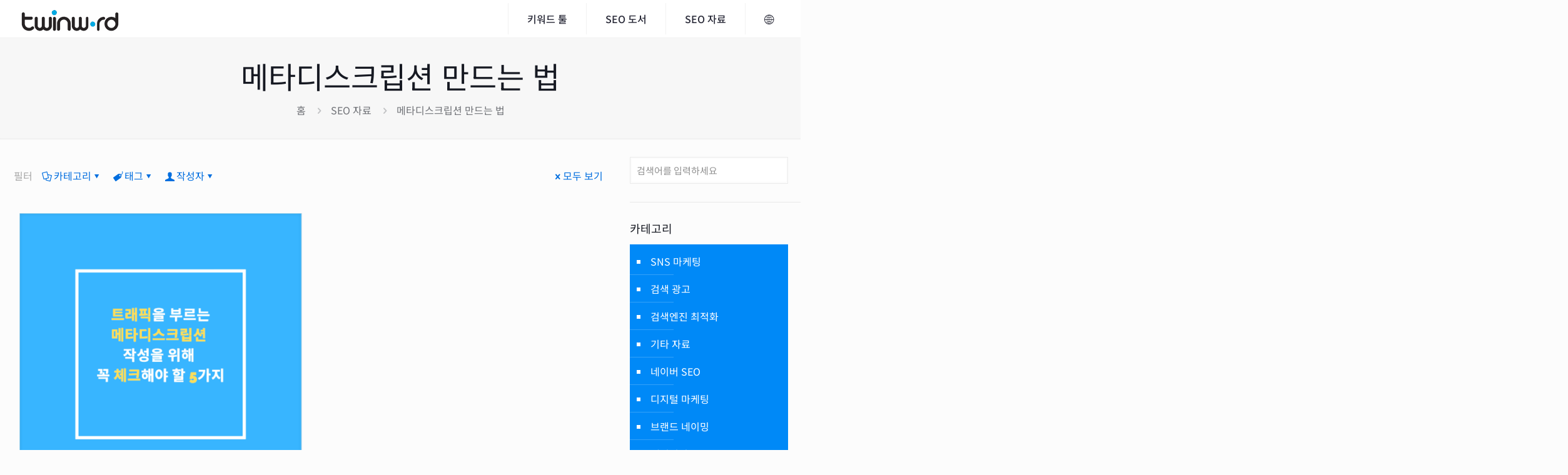

--- FILE ---
content_type: text/html; charset=UTF-8
request_url: https://www.twinword.co.kr/blog/tag/%EB%A9%94%ED%83%80%EB%94%94%EC%8A%A4%ED%81%AC%EB%A6%BD%EC%85%98-%EB%A7%8C%EB%93%9C%EB%8A%94-%EB%B2%95/
body_size: 69615
content:
<!DOCTYPE html>
<html lang="ko-KR" class="no-js "   >

<head>

<meta charset="UTF-8" />
<meta name='robots' content='index, follow, max-image-preview:large, max-snippet:-1, max-video-preview:-1' />

<meta name="facebook-domain-verification" content="vro74bzc4bxxt3zm7v9fyj85c151jq" />
<!-- Google Tag Manager -->
<script>(function(w,d,s,l,i){w[l]=w[l]||[];w[l].push({'gtm.start':
new Date().getTime(),event:'gtm.js'});var f=d.getElementsByTagName(s)[0],
j=d.createElement(s),dl=l!='dataLayer'?'&l='+l:'';j.async=true;j.src=
'https://www.googletagmanager.com/gtm.js?id='+i+dl;f.parentNode.insertBefore(j,f);
})(window,document,'script','dataLayer','GTM-WG834VG');</script>
<!-- End Google Tag Manager --><meta name="format-detection" content="telephone=no">
<meta name="viewport" content="width=device-width, initial-scale=1, maximum-scale=1" />
<link rel="shortcut icon" href="https://www.twinword.co.kr/wp-content/uploads/sites/6/2024/07/favicon32x32.png#9829" type="image/x-icon" />
<link rel="apple-touch-icon" href="https://www.twinword.co.kr/wp-content/uploads/sites/6/2024/07/apple-touch-icon-180x180-1.png#9828" />
<meta name="theme-color" content="#ffffff" media="(prefers-color-scheme: light)">
<meta name="theme-color" content="#ffffff" media="(prefers-color-scheme: dark)">

	<!-- This site is optimized with the Yoast SEO plugin v26.7 - https://yoast.com/wordpress/plugins/seo/ -->
	<title>메타디스크립션 만드는 법 주제글 모음 - 트윈워드</title>
	<meta name="description" content="메타디스크립션 만드는 법 에 대한 최신 트렌드, 뉴스, 정보를 트윈워드가 알려드립니다. 메타디스크립션 만드는 법 에 대해 궁금한 점을 물어보세요." />
	<link rel="canonical" href="https://www.twinword.co.kr/blog/tag/메타디스크립션-만드는-법/" />
	<meta property="og:locale" content="ko_KR" />
	<meta property="og:type" content="article" />
	<meta property="og:title" content="메타디스크립션 만드는 법 주제글 모음 - 트윈워드" />
	<meta property="og:description" content="메타디스크립션 만드는 법 에 대한 최신 트렌드, 뉴스, 정보를 트윈워드가 알려드립니다. 메타디스크립션 만드는 법 에 대해 궁금한 점을 물어보세요." />
	<meta property="og:url" content="https://www.twinword.co.kr/blog/tag/메타디스크립션-만드는-법/" />
	<meta property="og:site_name" content="트윈워드" />
	<meta property="og:image" content="https://www.twinword.co.kr/wp-content/uploads/sites/6/2023/08/ideas_screen_1200_630.jpg" />
	<meta property="og:image:width" content="1200" />
	<meta property="og:image:height" content="630" />
	<meta property="og:image:type" content="image/jpeg" />
	<meta name="twitter:card" content="summary_large_image" />
	<meta name="twitter:site" content="@twinwordkorea" />
	<!-- / Yoast SEO plugin. -->


<link rel='dns-prefetch' href='//fonts.googleapis.com' />
<style id='wp-img-auto-sizes-contain-inline-css' type='text/css'>
img:is([sizes=auto i],[sizes^="auto," i]){contain-intrinsic-size:3000px 1500px}
/*# sourceURL=wp-img-auto-sizes-contain-inline-css */
</style>
<link rel='stylesheet' id='contact-form-7-css' href='https://www.twinword.co.kr/wp-content/plugins/contact-form-7/includes/css/styles.css?ver=6.1.4' type='text/css' media='all' />
<link rel='stylesheet' id='wp-job-manager-job-listings-css' href='https://www.twinword.co.kr/wp-content/plugins/wp-job-manager/assets/dist/css/job-listings.css?ver=598383a28ac5f9f156e4' type='text/css' media='all' />
<link rel='stylesheet' id='mfn-be-css' href='https://www.twinword.co.kr/wp-content/themes/betheme/css/be.css?ver=28.2.1' type='text/css' media='all' />
<link rel='stylesheet' id='mfn-responsive-css' href='https://www.twinword.co.kr/wp-content/themes/betheme/css/responsive.css?ver=28.2.1' type='text/css' media='all' />
<style type="text/css">@font-face {font-family:Noto Sans KR;font-style:normal;font-weight:400;src:url(/cf-fonts/s/noto-sans-kr/5.0.17/98/400/normal.woff2);unicode-range:U+215b-215e,U+2162-2169,U+2170-2179,U+2195-2199,U+21b0-21b4,U+21bc,U+21c0,U+21c4-21c5,U+21cd,U+21cf-21d4,U+21e0-21e3,U+21e6-21e9,U+2200,U+2202-2203,U+2206-2209,U+220b-220c,U+220f,U+2211,U+2213,U+221a,U+221d-2220,U+2222,U+2225-2227,U+2229-222c,U+222e,U+2234-2237,U+223d,U+2243,U+2245,U+2248,U+2250-2253,U+225a,U+2260-2262,U+2264-2267,U+226a-226b,U+226e-2273,U+2276-2277,U+2279-227b,U+2280-2287,U+228a-228b,U+2295-2297,U+22a3-22a5,U+22bb-22bc,U+22ce-22cf,U+22da-22db,U+22ee-22ef,U+2306,U+2312,U+2314,U+2467-2478;font-display:swap;}@font-face {font-family:Noto Sans KR;font-style:normal;font-weight:400;src:url(/cf-fonts/s/noto-sans-kr/5.0.17/84/400/normal.woff2);unicode-range:U+6392,U+6396,U+6398,U+639b,U+63a0-63a2,U+63a5,U+63a7-63aa,U+63c0,U+63c4,U+63c6,U+63cf,U+63d6,U+63da-63db,U+63e1,U+63ed-63ee,U+63f4,U+63f6-63f7,U+640d,U+640f,U+6414,U+6416-6417,U+641c,U+6422,U+642c-642d,U+643a,U+643e,U+6458,U+6460,U+6469,U+646f,U+6478-647a,U+6488,U+6491-6493,U+649a,U+649e,U+64a4-64a5,U+64ab,U+64ad-64ae,U+64b0,U+64b2,U+64bb,U+64c1,U+64c4-64c5,U+64c7,U+64ca,U+64cd-64ce,U+64d2,U+64d4,U+64d8,U+64da,U+64e1-64e2,U+64e5-64e7,U+64ec,U+64f2,U+64f4,U+64fa,U+64fe,U+6500,U+6504,U+6518,U+651d,U+6523,U+652a-652c,U+652f,U+6536-6539,U+653b,U+653e,U+6548,U+654d-654f,U+6551,U+6556-6557,U+655e,U+6562-6563,U+6566,U+656c-656d,U+6572,U+6574-6575,U+6577-6578,U+657e,U+6582-6583,U+6585,U+658c,U+6590-6591,U+6597,U+6599,U+659b-659c,U+659f,U+65a1,U+65a4-65a5,U+65a7,U+65ab-65ac,U+65af,U+65b7,U+65bc-65bd,U+65c1,U+65c5,U+65cb-65cc,U+65cf,U+65d2,U+65d7,U+65e0,U+65e3,U+65e6,U+65e8-65e9,U+65ec-65ed,U+65f1,U+65f4,U+65fa-65fd,U+65ff,U+6606;font-display:swap;}@font-face {font-family:Noto Sans KR;font-style:normal;font-weight:400;src:url(/cf-fonts/s/noto-sans-kr/5.0.17/105/400/normal.woff2);unicode-range:U+2103,U+2463,U+25c6,U+25cb,U+266c,U+3001,U+300a,U+3046,U+304c-304d,U+304f,U+3055,U+3059,U+3063,U+3066-3068,U+306f,U+3089,U+30b8,U+30bf,U+314f,U+4e0a,U+570b,U+5730,U+5916,U+5929,U+5c71,U+5e74,U+5fc3,U+601d,U+6027,U+63d0,U+6709,U+6734,U+751f,U+7684,U+82f1,U+9053,U+91d1,U+97f3,U+ac2f,U+ac4d,U+adc4,U+ade4,U+ae41,U+ae4d-ae4e,U+aed1,U+afb9,U+b0e0,U+b299,U+b365,U+b46c,U+b480,U+b4c8,U+b7b4,U+b819,U+b918,U+baab,U+bab9,U+be8f,U+bed7,U+c0ec,U+c19f,U+c1a5,U+c3d9,U+c464,U+c53d,U+c553,U+c570,U+c5cc,U+c633,U+c6a4,U+c7a3,U+c7a6,U+c886,U+c9d9-c9da,U+c9ec,U+ca0c,U+cc21,U+cd1b,U+cd78,U+cdc4,U+cef8,U+cfe4,U+d0a5,U+d0b5,U+d0ec,U+d15d,U+d188,U+d23c,U+d2ac,U+d729,U+d79b,U+ff01,U+ff08-ff09,U+ff5c;font-display:swap;}@font-face {font-family:Noto Sans KR;font-style:normal;font-weight:400;src:url(/cf-fonts/s/noto-sans-kr/5.0.17/44/400/normal.woff2);unicode-range:U+ba30-ba37,U+ba3a-ba3b,U+ba3d-ba3f,U+ba41-ba47,U+ba49-ba4a,U+ba4c,U+ba4e-ba53,U+ba56-ba57,U+ba59-ba5b,U+ba5d-ba63,U+ba65-ba66,U+ba68-ba6f,U+ba71-ba73,U+ba75-ba77,U+ba79-ba84,U+ba86,U+ba88-baa7,U+baaa,U+baad-baaf,U+bab1-bab7,U+baba,U+babc,U+babe-bae5;font-display:swap;}@font-face {font-family:Noto Sans KR;font-style:normal;font-weight:400;src:url(/cf-fonts/s/noto-sans-kr/5.0.17/66/400/normal.woff2);unicode-range:U+96a7-96a8,U+96aa,U+96b1,U+96b7,U+96bb,U+96c0-96c1,U+96c4-96c5,U+96c7,U+96c9,U+96cb-96ce,U+96d5-96d6,U+96d9,U+96db-96dc,U+96e2-96e3,U+96e8-96ea,U+96ef-96f0,U+96f2,U+96f6-96f7,U+96f9,U+96fb,U+9700,U+9706-9707,U+9711,U+9713,U+9716,U+9719,U+971c,U+971e,U+9727,U+9730,U+9732,U+9739,U+973d,U+9742,U+9744,U+9748,U+9756,U+975c,U+9761,U+9769,U+976d,U+9774,U+9777,U+977a,U+978b,U+978d,U+978f,U+97a0,U+97a8,U+97ab,U+97ad,U+97c6,U+97cb,U+97dc,U+97f6,U+97fb,U+97ff-9803,U+9805-9806,U+9808,U+980a,U+980c,U+9810-9813,U+9817-9818,U+982d,U+9830,U+9838-9839,U+983b,U+9846,U+984c-984e,U+9854,U+9858,U+985a,U+985e,U+9865,U+9867,U+986b,U+986f,U+98af,U+98b1,U+98c4,U+98c7,U+98db-98dc,U+98e1-98e2,U+98ed-98ef,U+98f4,U+98fc-98fe,U+9903,U+9909-990a,U+990c,U+9910,U+9913,U+9918,U+991e,U+9920,U+9928,U+9945,U+9949,U+994b-994d,U+9951-9952,U+9954,U+9957,U+9996,U+999d,U+99a5,U+99a8,U+99ac-99ae,U+99b1,U+99b3-99b4,U+99b9,U+99c1,U+99d0-99d2,U+99d5,U+99d9,U+99dd;font-display:swap;}@font-face {font-family:Noto Sans KR;font-style:normal;font-weight:400;src:url(/cf-fonts/s/noto-sans-kr/5.0.17/83/400/normal.woff2);unicode-range:U+6607,U+6609-660a,U+660c,U+660f-6611,U+6613-6615,U+661e,U+6620,U+6627-6628,U+662d,U+6630-6631,U+6634,U+6636,U+663a-663b,U+6641,U+6643-6644,U+6649,U+664b,U+664f,U+6659,U+665b,U+665d-665f,U+6664-6669,U+666b,U+666e-666f,U+6673-6674,U+6676-6678,U+6684,U+6687-6689,U+668e,U+6690-6691,U+6696-6698,U+669d,U+66a0,U+66a2,U+66ab,U+66ae,U+66b2-66b4,U+66b9,U+66bb,U+66be,U+66c4,U+66c6-66c7,U+66c9,U+66d6,U+66d9,U+66dc-66dd,U+66e0,U+66e6,U+66f0,U+66f2-66f4,U+66f7,U+66f9-66fa,U+66fc,U+66fe-66ff,U+6703,U+670b,U+670d,U+6714-6715,U+6717,U+671b,U+671d-671f,U+6726-6727,U+672a-672b,U+672d-672e,U+6731,U+6736,U+673a,U+673d,U+6746,U+6749,U+674e-6751,U+6753,U+6756,U+675c,U+675e-675f,U+676d,U+676f-6770,U+6773,U+6775,U+6777,U+677b,U+677e-677f,U+6787,U+6789,U+678b,U+678f-6790,U+6793,U+6795,U+679a,U+679d,U+67af-67b0,U+67b3,U+67b6-67b8,U+67be,U+67c4,U+67cf-67d4,U+67da,U+67dd,U+67e9,U+67ec,U+67ef;font-display:swap;}@font-face {font-family:Noto Sans KR;font-style:normal;font-weight:400;src:url(/cf-fonts/s/noto-sans-kr/5.0.17/vietnamese/400/normal.woff2);unicode-range:U+0102-0103,U+0110-0111,U+0128-0129,U+0168-0169,U+01A0-01A1,U+01AF-01B0,U+0300-0301,U+0303-0304,U+0308-0309,U+0323,U+0329,U+1EA0-1EF9,U+20AB;font-display:swap;}@font-face {font-family:Noto Sans KR;font-style:normal;font-weight:400;src:url(/cf-fonts/s/noto-sans-kr/5.0.17/112/400/normal.woff2);unicode-range:U+2665,U+3160,U+4e2d,U+6587,U+65e5,U+ac12,U+ac14,U+ac16,U+ac81,U+ad34,U+ade0,U+ae54,U+aebc,U+af2c,U+afc0,U+afc8,U+b04c,U+b08c,U+b099,U+b0a9,U+b0ac,U+b0ae,U+b0b8,U+b123,U+b179,U+b2e5,U+b2f7,U+b4c0,U+b531,U+b538,U+b545,U+b550,U+b5a8,U+b6f0,U+b728,U+b73b,U+b7ad,U+b7ed,U+b809,U+b864,U+b86d,U+b871,U+b9bf,U+b9f5,U+ba40,U+ba4b,U+ba58,U+ba87,U+baac,U+bbc0,U+bc16,U+bc34,U+bd07,U+bd99,U+be59,U+bfd0,U+c058,U+c0e4,U+c0f5,U+c12d,U+c139,U+c228,U+c529,U+c5c7,U+c635,U+c637,U+c735,U+c77d,U+c787,U+c789,U+c8c4,U+c989,U+c98c,U+c9d0,U+c9d3,U+cc0c,U+cc99,U+cd0c,U+cd2c,U+cd98,U+cda4,U+ce59,U+ce60,U+ce6d,U+cea0,U+d0d0-d0d1,U+d0d5,U+d14d,U+d1a4,U+d29c,U+d2f1,U+d301,U+d39c,U+d3bc,U+d4e8,U+d540,U+d5ec,U+d640,U+d750;font-display:swap;}@font-face {font-family:Noto Sans KR;font-style:normal;font-weight:400;src:url(/cf-fonts/s/noto-sans-kr/5.0.17/11/400/normal.woff2);unicode-range:U+d105-d12f,U+d132-d133,U+d135-d137,U+d139-d13f,U+d141-d142,U+d144,U+d146-d14b,U+d14e-d14f,U+d151-d153,U+d155-d15b,U+d15e-d187,U+d189-d19f,U+d1a2-d1a3,U+d1a5-d1a7,U+d1a9-d1af,U+d1b2-d1b3;font-display:swap;}@font-face {font-family:Noto Sans KR;font-style:normal;font-weight:400;src:url(/cf-fonts/s/noto-sans-kr/5.0.17/61/400/normal.woff2);unicode-range:U+ae56-ae5b,U+ae5e-ae60,U+ae62-ae64,U+ae66-ae67,U+ae69-ae6b,U+ae6d-ae83,U+ae85-aebb,U+aebf,U+aec1-aec3,U+aec5-aecb,U+aece,U+aed0,U+aed2-aed7,U+aed9-aef3,U+aef5-af02;font-display:swap;}@font-face {font-family:Noto Sans KR;font-style:normal;font-weight:400;src:url(/cf-fonts/s/noto-sans-kr/5.0.17/72/400/normal.woff2);unicode-range:U+82a6,U+82a9,U+82ac-82af,U+82b3,U+82b7-82b9,U+82bb-82bd,U+82bf,U+82d1-82d2,U+82d4-82d5,U+82d7,U+82db,U+82de-82df,U+82e1,U+82e5-82e7,U+82fd-82fe,U+8301-8305,U+8309,U+8317,U+8328,U+832b,U+832f,U+8331,U+8334-8336,U+8338-8339,U+8340,U+8347,U+8349-834a,U+834f,U+8351-8352,U+8373,U+8377,U+837b,U+8389-838a,U+838e,U+8396,U+8398,U+839e,U+83a2,U+83a9-83ab,U+83bd,U+83c1,U+83c5,U+83c9-83ca,U+83cc,U+83d3,U+83d6,U+83dc,U+83e9,U+83eb,U+83ef-83f2,U+83f4,U+83f9,U+83fd,U+8403-8404,U+840a,U+840c-840e,U+8429,U+842c,U+8431,U+8438,U+843d,U+8449,U+8457,U+845b,U+8461,U+8463,U+8466,U+846b-846c,U+846f,U+8475,U+847a,U+8490,U+8494,U+8499,U+849c,U+84a1,U+84b2,U+84b8,U+84bb-84bc,U+84bf-84c0,U+84c2,U+84c4,U+84c6,U+84c9,U+84cb,U+84cd,U+84d1,U+84da,U+84ec,U+84ee,U+84f4,U+84fc,U+8511,U+8513-8514,U+8517-8518,U+851a,U+851e,U+8521,U+8523,U+8525,U+852c-852d,U+852f,U+853d,U+853f,U+8541,U+8543,U+8549,U+854e,U+8553,U+8559,U+8563,U+8568-856a,U+856d,U+8584,U+8587;font-display:swap;}@font-face {font-family:Noto Sans KR;font-style:normal;font-weight:400;src:url(/cf-fonts/s/noto-sans-kr/5.0.17/94/400/normal.woff2);unicode-range:U+3136,U+3138,U+313a-3140,U+3143-3144,U+3150,U+3152,U+3154-3156,U+3158-315b,U+315d-315f,U+3162,U+3164-318c,U+318e,U+3200-321b,U+3231,U+3239,U+3251-325a,U+3260-327b,U+327e-327f,U+328a-3290,U+3294,U+329e,U+32a5,U+3380-3384,U+3388-338b;font-display:swap;}@font-face {font-family:Noto Sans KR;font-style:normal;font-weight:400;src:url(/cf-fonts/s/noto-sans-kr/5.0.17/77/400/normal.woff2);unicode-range:U+7482-7483,U+7487,U+7489,U+748b,U+7498,U+749c,U+749e-749f,U+74a1,U+74a3,U+74a5,U+74a7-74a8,U+74aa,U+74b0,U+74b2,U+74b5,U+74b9,U+74bd,U+74bf,U+74c6,U+74ca,U+74cf,U+74d4,U+74d8,U+74da,U+74dc,U+74e0,U+74e2-74e3,U+74e6,U+74ee,U+74f7,U+7501,U+7504,U+7511,U+7515,U+7518,U+751a-751b,U+7523,U+7525-7526,U+752b-752c,U+7531,U+7533,U+7538,U+753a,U+7547,U+754c,U+754f,U+7551,U+7553-7554,U+7559,U+755b-755d,U+7562,U+7565-7566,U+756a,U+756f-7570,U+7575-7576,U+7578,U+757a,U+757f,U+7586-7587,U+758a-758b,U+758e-758f,U+7591,U+759d,U+75a5,U+75ab,U+75b1-75b3,U+75b5,U+75b8-75b9,U+75bc-75be,U+75c2,U+75c5,U+75c7,U+75cd,U+75d2,U+75d4-75d5,U+75d8-75d9,U+75db,U+75e2,U+75f0,U+75f2,U+75f4,U+75fa,U+75fc,U+7600,U+760d,U+7619,U+761f-7622,U+7624,U+7626,U+763b,U+7642,U+764c,U+764e,U+7652,U+7656,U+7661,U+7664,U+7669,U+766c,U+7670,U+7672,U+7678,U+7686-7687,U+768e,U+7690,U+7693,U+76ae,U+76ba,U+76bf,U+76c2-76c3,U+76c6,U+76c8,U+76ca,U+76d2,U+76d6,U+76db-76dc,U+76de-76df,U+76e1,U+76e3-76e4,U+76e7,U+76f2,U+76fc,U+76fe,U+7701;font-display:swap;}@font-face {font-family:Noto Sans KR;font-style:normal;font-weight:400;src:url(/cf-fonts/s/noto-sans-kr/5.0.17/95/400/normal.woff2);unicode-range:U+2f7d,U+2f7f-2f8b,U+2f8e-2f90,U+2f92-2f97,U+2f99-2fa0,U+2fa2-2fa3,U+2fa5-2fa9,U+2fac-2fb1,U+2fb3-2fbc,U+2fc1-2fca,U+2fcd-2fd4,U+3003,U+3012-3019,U+301c,U+301e-3020,U+3036,U+3041,U+3043,U+3045,U+3047,U+3049,U+304e,U+3050,U+3052,U+3056,U+305a,U+305c,U+305e,U+3062,U+3065,U+306c,U+3070-307d,U+3080,U+3085,U+3087,U+308e,U+3090-3091,U+30a1,U+30a5,U+30a9,U+30ae,U+30b1-30b2,U+30b4,U+30b6,U+30bc-30be,U+30c2,U+30c5,U+30cc,U+30d2,U+30d4,U+30d8-30dd,U+30e4,U+30e6,U+30e8,U+30ee,U+30f0-30f2,U+30f4-30f6,U+3133,U+3135;font-display:swap;}@font-face {font-family:Noto Sans KR;font-style:normal;font-weight:400;src:url(/cf-fonts/s/noto-sans-kr/5.0.17/75/400/normal.woff2);unicode-range:U+7a49,U+7a4d-7a4e,U+7a57,U+7a61-7a62,U+7a69,U+7a6b,U+7a70,U+7a74,U+7a76,U+7a79,U+7a7d,U+7a7f,U+7a81,U+7a84,U+7a88,U+7a92-7a93,U+7a95,U+7a98,U+7a9f,U+7aa9-7aaa,U+7aae-7aaf,U+7aba,U+7ac4-7ac5,U+7ac7,U+7aca,U+7ad7,U+7ad9,U+7add,U+7adf-7ae0,U+7ae3,U+7ae5,U+7aea,U+7aed,U+7aef,U+7af6,U+7af9-7afa,U+7aff,U+7b0f,U+7b11,U+7b19,U+7b1b,U+7b1e,U+7b20,U+7b26,U+7b2d,U+7b39,U+7b46,U+7b49,U+7b4b-7b4d,U+7b4f-7b52,U+7b54,U+7b56,U+7b60,U+7b6c,U+7b6e,U+7b75,U+7b7d,U+7b87,U+7b8b,U+7b8f,U+7b94-7b95,U+7b97,U+7b9a,U+7b9d,U+7ba1,U+7bad,U+7bb1,U+7bb4,U+7bb8,U+7bc0-7bc1,U+7bc4,U+7bc6-7bc7,U+7bc9,U+7bd2,U+7be0,U+7be4,U+7be9,U+7c07,U+7c12,U+7c1e,U+7c21,U+7c27,U+7c2a-7c2b,U+7c3d-7c3f,U+7c43,U+7c4c-7c4d,U+7c60,U+7c64,U+7c6c,U+7c73,U+7c83,U+7c89,U+7c92,U+7c95,U+7c97-7c98,U+7c9f,U+7ca5,U+7ca7,U+7cae,U+7cb1-7cb3,U+7cb9,U+7cbe,U+7cca,U+7cd6,U+7cde-7ce0,U+7ce7,U+7cfb,U+7cfe,U+7d00,U+7d02,U+7d04-7d08,U+7d0a-7d0b,U+7d0d,U+7d10,U+7d14,U+7d17-7d1b,U+7d20-7d21,U+7d2b-7d2c,U+7d2e;font-display:swap;}@font-face {font-family:Noto Sans KR;font-style:normal;font-weight:400;src:url(/cf-fonts/s/noto-sans-kr/5.0.17/25/400/normal.woff2);unicode-range:U+c779-c77b,U+c77e-c782,U+c786,U+c78b,U+c78d,U+c78f,U+c792-c793,U+c795,U+c797,U+c799-c79f,U+c7a2,U+c7a7-c7ab,U+c7ae-c7bb,U+c7bd-c7c0,U+c7c2-c7c7,U+c7c9-c7dc,U+c7de-c7ff,U+c802-c803,U+c805-c807,U+c809,U+c80b-c80f,U+c812,U+c814,U+c817-c81b,U+c81e-c81f,U+c821-c823,U+c825-c82e,U+c830-c837,U+c839-c83b,U+c83d-c840;font-display:swap;}@font-face {font-family:Noto Sans KR;font-style:normal;font-weight:400;src:url(/cf-fonts/s/noto-sans-kr/5.0.17/32/400/normal.woff2);unicode-range:U+c26a-c26b,U+c26d-c26f,U+c271-c273,U+c275-c27b,U+c27e-c287,U+c289-c28f,U+c291-c297,U+c299-c29a,U+c29c-c2a3,U+c2a5-c2a7,U+c2a9-c2ab,U+c2ad-c2b3,U+c2b6,U+c2b8,U+c2ba-c2bb,U+c2bd-c2db,U+c2de-c2df,U+c2e1-c2e2,U+c2e5-c2ea,U+c2ee,U+c2f0,U+c2f2-c2f5,U+c2f7,U+c2fa-c2fb,U+c2fd-c2ff,U+c301-c307,U+c309-c30c,U+c30e-c312,U+c315-c323,U+c325-c328,U+c32a;font-display:swap;}@font-face {font-family:Noto Sans KR;font-style:normal;font-weight:400;src:url(/cf-fonts/s/noto-sans-kr/5.0.17/109/400/normal.woff2);unicode-range:U+24,U+60,U+3b9,U+3bb,U+3bd,U+2191,U+2606,U+300c-300d,U+3131,U+3134,U+3139,U+3141-3142,U+3148,U+3161,U+3163,U+321c,U+4eba,U+5317,U+ac31,U+ac77,U+ac9f,U+acb9,U+acf0-acf1,U+acfd,U+ad73,U+af3d,U+b00c,U+b04a,U+b057,U+b0c4,U+b188,U+b1cc,U+b214,U+b2db,U+b2ee,U+b304,U+b4ed,U+b518,U+b5bc,U+b625,U+b69c-b69d,U+b7ac,U+b801,U+b86c,U+b959,U+b95c,U+b985,U+ba48,U+bb58,U+bc0c,U+bc38,U+bc85,U+bc9a,U+bf40,U+c068,U+c0bd,U+c0cc,U+c12f,U+c149,U+c1e0,U+c22b,U+c22d,U+c250,U+c2fc,U+c300,U+c313,U+c370,U+c3d8,U+c557,U+c580,U+c5e3,U+c62e,U+c634,U+c6f0,U+c74d,U+c783,U+c78e,U+c796,U+c7bc,U+c92c,U+ca4c,U+cc1c,U+cc54,U+cc59,U+ce04,U+cf30,U+cfc4,U+d140,U+d321,U+d38c,U+d399,U+d54f,U+d587,U+d5d0,U+d6e8,U+d770;font-display:swap;}@font-face {font-family:Noto Sans KR;font-style:normal;font-weight:400;src:url(/cf-fonts/s/noto-sans-kr/5.0.17/103/400/normal.woff2);unicode-range:U+b4,U+20a9,U+20ac,U+2190,U+24d8,U+2502,U+2514,U+2592,U+25c7-25c8,U+2663,U+3060,U+3064,U+3081,U+3088,U+30a3,U+30a6,U+30aa,U+30b5,U+30c7,U+30ca-30cb,U+30d0,U+30e3,U+30e5,U+339e,U+4e09,U+4eac,U+4f5c,U+5167-5168,U+516c,U+51fa,U+5408,U+540d,U+591a,U+5b57,U+6211,U+65b9,U+660e,U+6642,U+6700,U+6b63,U+6e2f,U+7063,U+7532,U+793e,U+81ea,U+8272,U+82b1,U+897f,U+8eca,U+91ce,U+ac38,U+ad76,U+ae84,U+aecc,U+b07d,U+b0b1,U+b215,U+b2a0,U+b310,U+b3d7,U+b52a,U+b618,U+b775,U+b797,U+bcd5,U+bd59,U+be80,U+bea8,U+bed1,U+bee4-bee5,U+c060,U+c2ef,U+c329,U+c3dc,U+c597,U+c5bd,U+c5e5,U+c69c,U+c9d6,U+ca29,U+ca5c,U+ca84,U+cc39,U+cc3b,U+ce89,U+cee5,U+cf65,U+cf85,U+d058,U+d145,U+d22d,U+d325,U+d37d,U+d3ad,U+d769,U+ff0c;font-display:swap;}@font-face {font-family:Noto Sans KR;font-style:normal;font-weight:400;src:url(/cf-fonts/s/noto-sans-kr/5.0.17/69/400/normal.woff2);unicode-range:U+8c6a-8c6b,U+8c79-8c7a,U+8c82,U+8c8a,U+8c8c,U+8c9d-8c9e,U+8ca0-8ca2,U+8ca7-8cac,U+8caf-8cb0,U+8cb3-8cb4,U+8cb6-8cb8,U+8cbb-8cbd,U+8cbf-8cc4,U+8cc7-8cc8,U+8cca,U+8cd1,U+8cd3,U+8cda,U+8cdc,U+8cde,U+8ce0,U+8ce2-8ce4,U+8ce6,U+8cea,U+8ced,U+8cf4,U+8cfb-8cfd,U+8d04-8d05,U+8d07-8d08,U+8d0a,U+8d0d,U+8d13,U+8d16,U+8d64,U+8d66,U+8d6b,U+8d70,U+8d73-8d74,U+8d77,U+8d85,U+8d8a,U+8d99,U+8da3,U+8da8,U+8db3,U+8dba,U+8dbe,U+8dc6,U+8dcb-8dcc,U+8dcf,U+8ddb,U+8ddd,U+8de1,U+8de3,U+8de8,U+8df3,U+8e0a,U+8e0f-8e10,U+8e1e,U+8e2a,U+8e30,U+8e35,U+8e42,U+8e44,U+8e47-8e4a,U+8e59,U+8e5f-8e60,U+8e74,U+8e76,U+8e81,U+8e87,U+8e8a,U+8e8d,U+8eaa-8eac,U+8ec0,U+8ecb-8ecc,U+8ed2,U+8edf,U+8eeb,U+8ef8,U+8efb,U+8efe,U+8f03,U+8f05,U+8f09,U+8f12-8f15,U+8f1b-8f1f,U+8f26-8f27,U+8f29-8f2a,U+8f2f,U+8f33,U+8f38-8f39,U+8f3b,U+8f3e-8f3f,U+8f44-8f45,U+8f49,U+8f4d-8f4e,U+8f5d,U+8f5f,U+8f62,U+8f9b-8f9c,U+8fa3,U+8fa6;font-display:swap;}@font-face {font-family:Noto Sans KR;font-style:normal;font-weight:400;src:url(/cf-fonts/s/noto-sans-kr/5.0.17/78/400/normal.woff2);unicode-range:U+7230,U+7232,U+7235,U+723a-723b,U+723d-723e,U+7240,U+7246-7248,U+724c,U+7252,U+7258-7259,U+725b,U+725d,U+725f,U+7261-7262,U+7267,U+7272,U+727d,U+7280-7281,U+72a2,U+72a7,U+72ac,U+72af,U+72c0,U+72c2,U+72c4,U+72ce,U+72d0,U+72d7,U+72d9,U+72e1,U+72e9,U+72f8-72f9,U+72fc-72fd,U+730a,U+7316,U+731b-731d,U+7325,U+7329-732b,U+7336-7337,U+733e-733f,U+7344-7345,U+7350,U+7352,U+7357,U+7368,U+736a,U+7370,U+7372,U+7375,U+7378,U+737a-737b,U+7384,U+7386-7387,U+7389,U+738e,U+7394,U+7396-7398,U+739f,U+73a7,U+73a9,U+73ad,U+73b2-73b3,U+73b9,U+73c0,U+73c2,U+73c9-73ca,U+73cc-73cd,U+73cf,U+73d6,U+73d9,U+73dd-73de,U+73e0,U+73e3-73e6,U+73e9-73ea,U+73ed,U+73f7,U+73f9,U+73fd-73fe,U+7401,U+7403,U+7405,U+7407,U+7409,U+7413,U+741b,U+7420-7422,U+7425-7426,U+7428,U+742a-742c,U+742e-7430,U+7433-7436,U+7438,U+743a,U+743f-7441,U+7443-7444,U+744b,U+7455,U+7457,U+7459-745c,U+745e-7460,U+7462,U+7464-7465,U+7468-746a,U+746f,U+747e;font-display:swap;}@font-face {font-family:Noto Sans KR;font-style:normal;font-weight:400;src:url(/cf-fonts/s/noto-sans-kr/5.0.17/16/400/normal.woff2);unicode-range:U+cd92-cd93,U+cd96-cd97,U+cd99-cd9b,U+cd9d-cda3,U+cda6-cda8,U+cdaa-cdaf,U+cdb1-cdc3,U+cdc5-cdcb,U+cdcd-cde7,U+cde9-ce03,U+ce05-ce1f,U+ce22-ce34,U+ce36-ce3b;font-display:swap;}@font-face {font-family:Noto Sans KR;font-style:normal;font-weight:400;src:url(/cf-fonts/s/noto-sans-kr/5.0.17/104/400/normal.woff2);unicode-range:U+2161,U+2228,U+2299,U+2464,U+2517,U+2640,U+3042,U+304a,U+3053,U+3061,U+307f,U+3082,U+308c,U+3092,U+30a8,U+30ab,U+30ad,U+30b0,U+30b3,U+30b7,U+30c1,U+30c6,U+30c9,U+30d5,U+30d7,U+30de,U+30e0-30e1,U+30ec-30ed,U+4e0b,U+4e0d,U+4ee3,U+53f0,U+548c,U+5b89,U+5bb6,U+5c0f,U+611b,U+6771,U+6aa2,U+6bcd,U+6c34,U+6cd5,U+6d77,U+767d,U+795e,U+8ecd,U+9999,U+9ad8,U+ac07,U+ac1a,U+ac40,U+ad0c,U+ad88,U+ada4,U+ae01,U+ae65,U+aebd,U+aec4,U+afe8,U+b139,U+b205,U+b383,U+b38c,U+b42c,U+b461,U+b55c,U+b78f,U+b8fb,U+b9f7,U+bafc,U+bc99,U+bed8,U+bfcd,U+c0bf,U+c0f9,U+c167,U+c204,U+c20f,U+c22f,U+c258,U+c298,U+c2bc,U+c388,U+c501,U+c50c,U+c5b9,U+c5ce,U+c641,U+c648,U+c73d,U+ca50,U+ca61,U+cc4c,U+ceac,U+d0d4,U+d5f7,U+d6d7,U+ff1a;font-display:swap;}@font-face {font-family:Noto Sans KR;font-style:normal;font-weight:400;src:url(/cf-fonts/s/noto-sans-kr/5.0.17/26/400/normal.woff2);unicode-range:U+c6bb-c6bf,U+c6c2,U+c6c4,U+c6c6-c6cb,U+c6ce-c6cf,U+c6d1-c6d3,U+c6d5-c6db,U+c6dd-c6df,U+c6e1-c6e7,U+c6e9-c6eb,U+c6ed-c6ef,U+c6f1-c6f8,U+c6fa-c703,U+c705-c707,U+c709-c70b,U+c70d-c716,U+c718,U+c71a-c71f,U+c722-c723,U+c725-c727,U+c729-c734,U+c736-c73b,U+c73e-c73f,U+c741-c743,U+c745-c74b,U+c74e-c750,U+c752-c757,U+c759-c773,U+c776-c777;font-display:swap;}@font-face {font-family:Noto Sans KR;font-style:normal;font-weight:400;src:url(/cf-fonts/s/noto-sans-kr/5.0.17/73/400/normal.woff2);unicode-range:U+8033,U+8036,U+803d,U+803f,U+8043,U+8046,U+804a,U+8056,U+8058,U+805a,U+805e,U+806f-8070,U+8072-8073,U+8077,U+807d-807f,U+8084-8087,U+8089,U+808b-808c,U+8096,U+809b,U+809d,U+80a1-80a2,U+80a5,U+80a9-80aa,U+80af,U+80b1-80b2,U+80b4,U+80ba,U+80c3-80c4,U+80cc,U+80ce,U+80da-80db,U+80de,U+80e1,U+80e4-80e5,U+80f1,U+80f4,U+80f8,U+80fd,U+8102,U+8105-8108,U+810a,U+8118,U+811a-811b,U+8123,U+8129,U+812b,U+812f,U+8139,U+813e,U+814b,U+814e,U+8150-8151,U+8154-8155,U+8165-8166,U+816b,U+8170-8171,U+8178-817a,U+817f-8180,U+8188,U+818a,U+818f,U+819a,U+819c-819d,U+81a0,U+81a3,U+81a8,U+81b3,U+81b5,U+81ba,U+81bd-81c0,U+81c2,U+81c6,U+81cd,U+81d8,U+81df,U+81e3,U+81e5,U+81e7-81e8,U+81ed,U+81f3-81f4,U+81fa-81fc,U+81fe,U+8205,U+8208,U+820a,U+820c-820d,U+8212,U+821b-821c,U+821e-821f,U+8221,U+822a-822c,U+8235-8237,U+8239,U+8240,U+8245,U+8247,U+8259,U+8264,U+8266,U+826e-826f,U+8271,U+8276,U+8278,U+827e,U+828b,U+828d-828e,U+8292,U+8299-829a,U+829d,U+829f,U+82a5;font-display:swap;}@font-face {font-family:Noto Sans KR;font-style:normal;font-weight:400;src:url(/cf-fonts/s/noto-sans-kr/5.0.17/5/400/normal.woff2);unicode-range:U+d507,U+d509-d50b,U+d50d-d513,U+d515-d53b,U+d53e-d53f,U+d541-d543,U+d545-d54c,U+d54e,U+d550,U+d552-d557,U+d55a-d55b,U+d55d-d55f,U+d561-d564,U+d566-d567,U+d56a,U+d56c,U+d56e-d573,U+d576-d577,U+d579-d583,U+d585-d586,U+d58a-d5a4,U+d5a6-d5bb;font-display:swap;}@font-face {font-family:Noto Sans KR;font-style:normal;font-weight:400;src:url(/cf-fonts/s/noto-sans-kr/5.0.17/21/400/normal.woff2);unicode-range:U+ca4a-ca4b,U+ca4e-ca4f,U+ca51-ca53,U+ca55-ca5b,U+ca5d-ca60,U+ca62-ca83,U+ca85-cabb,U+cabe-cabf,U+cac1-cac3,U+cac5-cacb,U+cacd-cad0,U+cad2,U+cad4-cad8,U+cada-caf3;font-display:swap;}@font-face {font-family:Noto Sans KR;font-style:normal;font-weight:400;src:url(/cf-fonts/s/noto-sans-kr/5.0.17/58/400/normal.woff2);unicode-range:U+b05f-b07b,U+b07e-b07f,U+b081-b083,U+b085-b08b,U+b08d-b097,U+b09b,U+b09d-b09f,U+b0a2-b0a7,U+b0aa,U+b0b0,U+b0b2,U+b0b6-b0b7,U+b0b9-b0bb,U+b0bd-b0c3,U+b0c6-b0c7,U+b0ca-b0cf,U+b0d1-b0df,U+b0e1-b0e4,U+b0e6-b107,U+b10a-b10b,U+b10d-b10f,U+b111-b112,U+b114-b117,U+b119-b11a,U+b11c-b11f;font-display:swap;}@font-face {font-family:Noto Sans KR;font-style:normal;font-weight:400;src:url(/cf-fonts/s/noto-sans-kr/5.0.17/8/400/normal.woff2);unicode-range:U+d2ff,U+d302-d304,U+d306-d30b,U+d30f,U+d311-d313,U+d315-d31b,U+d31e,U+d322-d324,U+d326-d327,U+d32a-d32b,U+d32d-d32f,U+d331-d337,U+d339-d33c,U+d33e-d37b,U+d37e-d37f,U+d381-d383,U+d385-d38b,U+d38e-d390,U+d392-d397,U+d39a-d39b,U+d39d-d39f,U+d3a1-d3a7,U+d3a9-d3aa,U+d3ac,U+d3ae-d3b3,U+d3b5-d3b7,U+d3b9-d3bb,U+d3bd-d3be;font-display:swap;}@font-face {font-family:Noto Sans KR;font-style:normal;font-weight:400;src:url(/cf-fonts/s/noto-sans-kr/5.0.17/80/400/normal.woff2);unicode-range:U+6d5a,U+6d5c,U+6d63,U+6d66,U+6d69-6d6a,U+6d6c,U+6d6e,U+6d74,U+6d78-6d79,U+6d7f,U+6d85,U+6d87-6d89,U+6d8c-6d8e,U+6d91,U+6d93,U+6d95,U+6daf,U+6db2,U+6db5,U+6dc0,U+6dc3-6dc7,U+6dcb,U+6dcf,U+6dd1,U+6dd8-6dda,U+6dde,U+6de1,U+6de8,U+6dea-6deb,U+6dee,U+6df1,U+6df3,U+6df5,U+6df7-6dfb,U+6e17,U+6e19-6e1b,U+6e1f-6e21,U+6e23-6e26,U+6e2b-6e2d,U+6e32,U+6e34,U+6e36,U+6e38,U+6e3a,U+6e3c-6e3e,U+6e43-6e44,U+6e4a,U+6e4d,U+6e56,U+6e58,U+6e5b-6e5c,U+6e5e-6e5f,U+6e67,U+6e6b,U+6e6e-6e6f,U+6e72-6e73,U+6e7a,U+6e90,U+6e96,U+6e9c-6e9d,U+6e9f,U+6ea2,U+6ea5,U+6eaa-6eab,U+6eaf,U+6eb1,U+6eb6,U+6eba,U+6ec2,U+6ec4-6ec5,U+6ec9,U+6ecb-6ecc,U+6ece,U+6ed1,U+6ed3-6ed4,U+6eef,U+6ef4,U+6ef8,U+6efe-6eff,U+6f01-6f02,U+6f06,U+6f0f,U+6f11,U+6f14-6f15,U+6f20,U+6f22-6f23,U+6f2b-6f2c,U+6f31-6f32,U+6f38,U+6f3f,U+6f41,U+6f51,U+6f54,U+6f57-6f58,U+6f5a-6f5b,U+6f5e-6f5f,U+6f62,U+6f64,U+6f6d-6f6e,U+6f70,U+6f7a,U+6f7c-6f7e,U+6f81,U+6f84,U+6f88;font-display:swap;}@font-face {font-family:Noto Sans KR;font-style:normal;font-weight:400;src:url(/cf-fonts/s/noto-sans-kr/5.0.17/92/400/normal.woff2);unicode-range:U+4f43,U+4f46-4f48,U+4f4d-4f51,U+4f55,U+4f59-4f5a,U+4f69,U+4f6f-4f70,U+4f73,U+4f76,U+4f7a,U+4f7e-4f7f,U+4f81,U+4f83-4f84,U+4f86,U+4f88,U+4f8a-4f8b,U+4f8d,U+4f8f,U+4f91,U+4f96,U+4f98,U+4f9b,U+4f9d,U+4fae-4faf,U+4fb5-4fb6,U+4fbf,U+4fc2-4fc4,U+4fc9-4fca,U+4fce,U+4fd1,U+4fd3-4fd4,U+4fd7,U+4fda,U+4fdf-4fe0,U+4fee-4fef,U+4ff1,U+4ff3,U+4ff5,U+4ff8,U+4ffa,U+5002,U+5006,U+5009,U+500b,U+500d,U+5011-5012,U+5016,U+5019-501a,U+501c,U+501e-501f,U+5021,U+5023-5024,U+5026-5028,U+502a-502d,U+503b,U+5043,U+5047-5049,U+504f,U+5055,U+505a,U+505c,U+5065,U+5074-5076,U+5078,U+5080,U+5085,U+508d,U+5091,U+5098-5099,U+50ac-50ad,U+50b2-50b3,U+50b5,U+50b7,U+50be,U+50c5,U+50c9-50ca,U+50d1,U+50d5-50d6,U+50da,U+50de,U+50e5,U+50e7,U+50ed,U+50f9,U+50fb,U+50ff-5101,U+5104,U+5106,U+5109,U+5112,U+511f,U+5121,U+512a,U+5132,U+5137,U+513a,U+513c,U+5140-5141,U+5143-5148,U+514b-514e,U+5152,U+515c,U+5162,U+5169-516b,U+516d;font-display:swap;}@font-face {font-family:Noto Sans KR;font-style:normal;font-weight:400;src:url(/cf-fonts/s/noto-sans-kr/5.0.17/7/400/normal.woff2);unicode-range:U+d3bf-d3c7,U+d3ca-d3cf,U+d3d1-d3eb,U+d3ee-d3ef,U+d3f1-d3f3,U+d3f5-d3fb,U+d3fd-d400,U+d402-d45b,U+d45d-d463;font-display:swap;}@font-face {font-family:Noto Sans KR;font-style:normal;font-weight:400;src:url(/cf-fonts/s/noto-sans-kr/5.0.17/56/400/normal.woff2);unicode-range:U+b1d6-b1e7,U+b1e9-b1fc,U+b1fe-b203,U+b206-b207,U+b209-b20b,U+b20d-b213,U+b216-b21f,U+b221-b257,U+b259-b273,U+b275-b27b;font-display:swap;}@font-face {font-family:Noto Sans KR;font-style:normal;font-weight:400;src:url(/cf-fonts/s/noto-sans-kr/5.0.17/65/400/normal.woff2);unicode-range:U+99df,U+99ed,U+99f1,U+99ff,U+9a01,U+9a08,U+9a0e-9a0f,U+9a19,U+9a2b,U+9a30,U+9a36-9a37,U+9a40,U+9a43,U+9a45,U+9a4d,U+9a55,U+9a57,U+9a5a-9a5b,U+9a5f,U+9a62,U+9a65,U+9a69-9a6a,U+9aa8,U+9ab8,U+9ad3,U+9ae5,U+9aee,U+9b1a,U+9b27,U+9b2a,U+9b31,U+9b3c,U+9b41-9b45,U+9b4f,U+9b54,U+9b5a,U+9b6f,U+9b8e,U+9b91,U+9b9f,U+9bab,U+9bae,U+9bc9,U+9bd6,U+9be4,U+9be8,U+9c0d,U+9c10,U+9c12,U+9c15,U+9c25,U+9c32,U+9c3b,U+9c47,U+9c49,U+9c57,U+9ce5,U+9ce7,U+9ce9,U+9cf3-9cf4,U+9cf6,U+9d09,U+9d1b,U+9d26,U+9d28,U+9d3b,U+9d51,U+9d5d,U+9d60-9d61,U+9d6c,U+9d72,U+9da9,U+9daf,U+9db4,U+9dc4,U+9dd7,U+9df2,U+9df8-9dfa,U+9e1a,U+9e1e,U+9e75,U+9e79,U+9e7d,U+9e7f,U+9e92-9e93,U+9e97,U+9e9d,U+9e9f,U+9ea5,U+9eb4-9eb5,U+9ebb,U+9ebe,U+9ec3,U+9ecd-9ece,U+9ed4,U+9ed8,U+9edb-9edc,U+9ede,U+9ee8,U+9ef4,U+9f07-9f08,U+9f0e,U+9f13,U+9f20,U+9f3b,U+9f4a-9f4b,U+9f4e,U+9f52,U+9f5f,U+9f61,U+9f67,U+9f6a,U+9f6c,U+9f77,U+9f8d,U+9f90,U+9f95,U+9f9c,U+ac02-ac03,U+ac05-ac06,U+ac09-ac0f,U+ac17-ac18,U+ac1b,U+ac1e-ac1f,U+ac21-ac23;font-display:swap;}@font-face {font-family:Noto Sans KR;font-style:normal;font-weight:400;src:url(/cf-fonts/s/noto-sans-kr/5.0.17/91/400/normal.woff2);unicode-range:U+516e,U+5175-5178,U+517c,U+5180,U+5186,U+518a,U+518d,U+5192,U+5195,U+5197,U+51a0,U+51a5,U+51aa,U+51ac,U+51b6-51b7,U+51bd,U+51c4,U+51c6,U+51c9,U+51cb-51cd,U+51dc-51de,U+51e1,U+51f0-51f1,U+51f6,U+51f8-51f9,U+51fd,U+5200,U+5203,U+5207-5208,U+520a,U+520e,U+5211,U+5217,U+521d,U+5224-5225,U+522a,U+522e,U+5230,U+5236-523b,U+5243,U+5247,U+524a-524c,U+5254,U+5256,U+525b,U+525d,U+5261,U+5269-526a,U+526f,U+5272,U+5275,U+527d,U+527f,U+5283,U+5287-5289,U+528d,U+5291-5292,U+529f,U+52a3-52a4,U+52a9-52ab,U+52be,U+52c1,U+52c3,U+52c5,U+52c7,U+52c9,U+52cd,U+52d2,U+52d6,U+52d8-52d9,U+52db,U+52dd-52df,U+52e2-52e4,U+52f3,U+52f5,U+52f8,U+52fa-52fb,U+52fe-52ff,U+5305,U+5308,U+530d,U+530f-5310,U+5315,U+5319,U+5320-5321,U+5323,U+532a,U+532f,U+5339,U+533f-5341,U+5343-5344,U+5347-534a,U+534d,U+5351-5354,U+535a,U+535c,U+535e,U+5360,U+5366,U+5368,U+536f-5371,U+5374-5375,U+5377,U+537d,U+537f,U+5384,U+5393,U+5398;font-display:swap;}@font-face {font-family:Noto Sans KR;font-style:normal;font-weight:400;src:url(/cf-fonts/s/noto-sans-kr/5.0.17/71/400/normal.woff2);unicode-range:U+858f,U+8591,U+8594,U+859b,U+85a6,U+85a8-85aa,U+85af-85b0,U+85ba,U+85c1,U+85c9,U+85cd-85cf,U+85d5,U+85dc-85dd,U+85e4-85e5,U+85e9-85ea,U+85f7,U+85fa-85fb,U+85ff,U+8602,U+8606-8607,U+860a,U+8616-8617,U+861a,U+862d,U+863f,U+864e,U+8650,U+8654-8655,U+865b-865c,U+865e-865f,U+8667,U+8679,U+868a,U+868c,U+8693,U+86a3-86a4,U+86a9,U+86c7,U+86cb,U+86d4,U+86d9,U+86db,U+86df,U+86e4,U+86ed,U+86fe,U+8700,U+8702-8703,U+8708,U+8718,U+871a,U+871c,U+874e,U+8755,U+8757,U+875f,U+8766,U+8768,U+8774,U+8776,U+8778,U+8782,U+878d,U+879f,U+87a2,U+87b3,U+87ba,U+87c4,U+87e0,U+87ec,U+87ef,U+87f2,U+87f9,U+87fb,U+87fe,U+8805,U+881f,U+8822-8823,U+8831,U+8836,U+883b,U+8840,U+8846,U+884d,U+8852-8853,U+8857,U+8859,U+885b,U+885d,U+8861-8863,U+8868,U+886b,U+8870,U+8872,U+8877,U+887e-887f,U+8881-8882,U+8888,U+888b,U+888d,U+8892,U+8896-8897,U+889e,U+88ab,U+88b4,U+88c1-88c2,U+88cf,U+88d4-88d5,U+88d9,U+88dc-88dd,U+88df,U+88e1,U+88e8,U+88f3-88f5,U+88f8,U+88fd,U+8907,U+8910,U+8912-8913,U+8918-8919,U+8925,U+892a,U+8936,U+8938,U+893b;font-display:swap;}@font-face {font-family:Noto Sans KR;font-style:normal;font-weight:400;src:url(/cf-fonts/s/noto-sans-kr/5.0.17/cyrillic/400/normal.woff2);unicode-range:U+0301,U+0400-045F,U+0490-0491,U+04B0-04B1,U+2116;font-display:swap;}@font-face {font-family:Noto Sans KR;font-style:normal;font-weight:400;src:url(/cf-fonts/s/noto-sans-kr/5.0.17/118/400/normal.woff2);unicode-range:U+39,U+49,U+4d-4e,U+a0,U+ac04,U+ac1c,U+ac70,U+ac8c,U+acbd,U+acf5,U+acfc,U+ad00,U+ad6c,U+adf8,U+b098,U+b0b4,U+b294,U+b2c8,U+b300,U+b3c4,U+b3d9,U+b4dc,U+b4e4,U+b77c,U+b7ec,U+b85d,U+b97c,U+b9c8,U+b9cc,U+ba54,U+ba74,U+ba85,U+baa8,U+bb34,U+bb38,U+bbf8,U+bc14,U+bc29,U+bc88,U+bcf4,U+bd80,U+be44,U+c0c1,U+c11c,U+c120,U+c131,U+c138,U+c18c,U+c218,U+c2b5,U+c2e0,U+c544,U+c548,U+c5b4,U+c5d0,U+c5ec,U+c5f0,U+c601,U+c624,U+c694,U+c6a9,U+c6b0,U+c6b4,U+c6d0,U+c704,U+c720,U+c73c,U+c740,U+c744,U+c74c,U+c758,U+c77c,U+c785,U+c788,U+c790-c791,U+c7a5,U+c804,U+c815,U+c81c,U+c870,U+c8fc,U+c911,U+c9c4,U+ccb4,U+ce58,U+ce74,U+d06c,U+d0c0,U+d130,U+d2b8,U+d3ec,U+d504,U+d55c,U+d569,U+d574,U+d638,U+d654,U+d68c;font-display:swap;}@font-face {font-family:Noto Sans KR;font-style:normal;font-weight:400;src:url(/cf-fonts/s/noto-sans-kr/5.0.17/46/400/normal.woff2);unicode-range:U+b8bf-b8cb,U+b8cd-b8e0,U+b8e2-b8e7,U+b8ea-b8eb,U+b8ed-b8ef,U+b8f1-b8f7,U+b8fa,U+b8fc,U+b8fe-b903,U+b905-b917,U+b919-b91f,U+b921-b93b,U+b93d-b957,U+b95a-b95b,U+b95d-b95f,U+b961-b967,U+b969-b96c;font-display:swap;}@font-face {font-family:Noto Sans KR;font-style:normal;font-weight:400;src:url(/cf-fonts/s/noto-sans-kr/5.0.17/0/400/normal.woff2);unicode-range:U+f9ca-fa0b,U+ff03-ff05,U+ff07,U+ff0a-ff0b,U+ff0d-ff19,U+ff1b,U+ff1d,U+ff20-ff5b,U+ff5d,U+ffe0-ffe3,U+ffe5-ffe6;font-display:swap;}@font-face {font-family:Noto Sans KR;font-style:normal;font-weight:400;src:url(/cf-fonts/s/noto-sans-kr/5.0.17/33/400/normal.woff2);unicode-range:U+c1bc-c1c3,U+c1c5-c1df,U+c1e1-c1fb,U+c1fd-c203,U+c205-c20c,U+c20e,U+c210-c217,U+c21a-c21b,U+c21d-c21e,U+c221-c227,U+c229-c22a,U+c22c,U+c22e,U+c230,U+c233-c24f,U+c251-c257,U+c259-c269;font-display:swap;}@font-face {font-family:Noto Sans KR;font-style:normal;font-weight:400;src:url(/cf-fonts/s/noto-sans-kr/5.0.17/30/400/normal.woff2);unicode-range:U+c3d0-c3d7,U+c3da-c3db,U+c3dd-c3de,U+c3e1-c3ec,U+c3ee-c3f3,U+c3f5-c42b,U+c42d-c463,U+c466-c474;font-display:swap;}@font-face {font-family:Noto Sans KR;font-style:normal;font-weight:400;src:url(/cf-fonts/s/noto-sans-kr/5.0.17/54/400/normal.woff2);unicode-range:U+b342-b353,U+b356-b357,U+b359-b35b,U+b35d-b35e,U+b360-b363,U+b366,U+b368,U+b36a-b36d,U+b36f,U+b372-b373,U+b375-b377,U+b379-b37f,U+b381-b382,U+b384,U+b386-b38b,U+b38d-b3c3,U+b3c6-b3c7,U+b3c9-b3ca,U+b3cd-b3d3,U+b3d6,U+b3d8,U+b3da-b3f7;font-display:swap;}@font-face {font-family:Noto Sans KR;font-style:normal;font-weight:400;src:url(/cf-fonts/s/noto-sans-kr/5.0.17/17/400/normal.woff2);unicode-range:U+ccef-cd07,U+cd0a-cd0b,U+cd0d-cd1a,U+cd1c,U+cd1e-cd2b,U+cd2d-cd5b,U+cd5d-cd77,U+cd79-cd91;font-display:swap;}@font-face {font-family:Noto Sans KR;font-style:normal;font-weight:400;src:url(/cf-fonts/s/noto-sans-kr/5.0.17/40/400/normal.woff2);unicode-range:U+bd03,U+bd06,U+bd08,U+bd0a-bd0f,U+bd11-bd22,U+bd25-bd47,U+bd49-bd58,U+bd5a-bd7f,U+bd82-bd83,U+bd85-bd87,U+bd8a-bd8f,U+bd91-bd92,U+bd94,U+bd96-bd98,U+bd9a-bdaf;font-display:swap;}@font-face {font-family:Noto Sans KR;font-style:normal;font-weight:400;src:url(/cf-fonts/s/noto-sans-kr/5.0.17/24/400/normal.woff2);unicode-range:U+c841-c84b,U+c84d-c86f,U+c872-c873,U+c875-c877,U+c879-c87f,U+c882-c884,U+c887-c88a,U+c88d-c8c3,U+c8c5-c8df,U+c8e1-c8e8;font-display:swap;}@font-face {font-family:Noto Sans KR;font-style:normal;font-weight:400;src:url(/cf-fonts/s/noto-sans-kr/5.0.17/85/400/normal.woff2);unicode-range:U+614c,U+6153,U+6155,U+6158-6159,U+615d,U+615f,U+6162-6164,U+6167-6168,U+616b,U+616e,U+6170,U+6176-6177,U+617d-617e,U+6181-6182,U+618a,U+618e,U+6190-6191,U+6194,U+6198-619a,U+61a4,U+61a7,U+61a9,U+61ab-61ac,U+61ae,U+61b2,U+61b6,U+61ba,U+61be,U+61c3,U+61c7-61cb,U+61e6,U+61f2,U+61f6-61f8,U+61fa,U+61fc,U+61ff-6200,U+6207-6208,U+620a,U+620c-620e,U+6212,U+6216,U+621a,U+621f,U+6221,U+622a,U+622e,U+6230-6231,U+6234,U+6236,U+623e-623f,U+6241,U+6247-6249,U+624d,U+6253,U+6258,U+626e,U+6271,U+6276,U+6279,U+627c,U+627f-6280,U+6284,U+6289-628a,U+6291-6292,U+6295,U+6297-6298,U+629b,U+62ab,U+62b1,U+62b5,U+62b9,U+62bc-62bd,U+62c2,U+62c7-62c9,U+62cc-62cd,U+62cf-62d0,U+62d2-62d4,U+62d6-62d9,U+62db-62dc,U+62ec-62ef,U+62f1,U+62f3,U+62f7,U+62fe-62ff,U+6301,U+6307,U+6309,U+6311,U+632b,U+632f,U+633a-633b,U+633d-633e,U+6349,U+634c,U+634f-6350,U+6355,U+6367-6368,U+636e,U+6372,U+6377,U+637a-637b,U+637f,U+6383,U+6388-6389,U+638c;font-display:swap;}@font-face {font-family:Noto Sans KR;font-style:normal;font-weight:400;src:url(/cf-fonts/s/noto-sans-kr/5.0.17/14/400/normal.woff2);unicode-range:U+cef0-cef3,U+cef6,U+cef9-ceff,U+cf01-cf03,U+cf05-cf07,U+cf09-cf0f,U+cf11-cf12,U+cf14-cf1b,U+cf1d-cf1f,U+cf21-cf2f,U+cf31-cf53,U+cf56-cf57,U+cf59-cf5b,U+cf5d-cf63,U+cf66,U+cf68,U+cf6a-cf6f,U+cf71-cf84,U+cf86-cf8b,U+cf8d-cfa1;font-display:swap;}@font-face {font-family:Noto Sans KR;font-style:normal;font-weight:400;src:url(/cf-fonts/s/noto-sans-kr/5.0.17/114/400/normal.woff2);unicode-range:U+3c-3d,U+2026,U+24d2,U+314b,U+ac11,U+acf3,U+ad74,U+ad81,U+adf9,U+ae34,U+af43,U+afb8,U+b05d,U+b07c,U+b110,U+b118,U+b17c,U+b180,U+b18d,U+b192,U+b2cc,U+b355,U+b378,U+b4a4,U+b4ef,U+b78d,U+b799,U+b7a9,U+b7fd,U+b807,U+b80c,U+b839,U+b9b4,U+b9db,U+ba3c,U+bab0,U+bba4,U+bc94,U+be4c,U+c154,U+c1c4,U+c26c,U+c2ac,U+c2ed,U+c4f4,U+c55e,U+c561,U+c571,U+c5b5,U+c5c4,U+c654-c655,U+c695,U+c6e8,U+c6f9,U+c724,U+c751,U+c775,U+c7a0,U+c7c1,U+c874,U+c880,U+c9d5,U+c9f8,U+cabd,U+cc29,U+cc2c,U+cca8,U+ccab,U+ccd0,U+ce21,U+ce35,U+ce7c,U+ce90,U+cee8,U+cef4,U+cfe0,U+d070,U+d0b9,U+d0c1,U+d0c4,U+d0c8,U+d15c,U+d1a1,U+d2c0,U+d300,U+d314,U+d3ed,U+d478,U+d480,U+d48d,U+d508,U+d53d,U+d5e4,U+d611,U+d61c,U+d68d,U+d6a8,U+d798;font-display:swap;}@font-face {font-family:Noto Sans KR;font-style:normal;font-weight:400;src:url(/cf-fonts/s/noto-sans-kr/5.0.17/41/400/normal.woff2);unicode-range:U+bc4e-bc83,U+bc86-bc87,U+bc89-bc8b,U+bc8d-bc93,U+bc96,U+bc98,U+bc9b-bc9f,U+bca2-bca3,U+bca5-bca7,U+bca9-bcb2,U+bcb4-bcbb,U+bcbe-bcbf,U+bcc1-bcc3,U+bcc5-bccc,U+bcce-bcd0,U+bcd2-bcd4,U+bcd6-bcf3,U+bcf7,U+bcf9-bcfb,U+bcfd-bd02;font-display:swap;}@font-face {font-family:Noto Sans KR;font-style:normal;font-weight:400;src:url(/cf-fonts/s/noto-sans-kr/5.0.17/12/400/normal.woff2);unicode-range:U+d04b-d04f,U+d051-d057,U+d059-d06b,U+d06d-d06f,U+d071-d073,U+d075-d07b,U+d07e-d0a3,U+d0a6-d0a7,U+d0a9-d0ab,U+d0ad-d0b3,U+d0b6,U+d0b8,U+d0ba-d0bf,U+d0c2-d0c3,U+d0c5-d0c7,U+d0c9-d0cf,U+d0d2,U+d0d6-d0db,U+d0de-d0df,U+d0e1-d0e3,U+d0e5-d0eb,U+d0ee-d0f0,U+d0f2-d104;font-display:swap;}@font-face {font-family:Noto Sans KR;font-style:normal;font-weight:400;src:url(/cf-fonts/s/noto-sans-kr/5.0.17/53/400/normal.woff2);unicode-range:U+b3f8-b3fb,U+b3fd-b40f,U+b411-b417,U+b419-b41b,U+b41d-b41f,U+b421-b427,U+b42a-b42b,U+b42d-b44f,U+b452-b453,U+b455-b457,U+b459-b45f,U+b462-b464,U+b466-b46b,U+b46d-b47f,U+b481-b4a3;font-display:swap;}@font-face {font-family:Noto Sans KR;font-style:normal;font-weight:400;src:url(/cf-fonts/s/noto-sans-kr/5.0.17/57/400/normal.woff2);unicode-range:U+b120-b122,U+b126-b127,U+b129-b12b,U+b12d-b133,U+b136,U+b138,U+b13a-b13f,U+b142-b143,U+b145-b14f,U+b151-b153,U+b156-b157,U+b159-b177,U+b17a-b17b,U+b17d-b17f,U+b181-b187,U+b189-b18c,U+b18e-b191,U+b195-b1a7,U+b1a9-b1cb,U+b1cd-b1d5;font-display:swap;}@font-face {font-family:Noto Sans KR;font-style:normal;font-weight:400;src:url(/cf-fonts/s/noto-sans-kr/5.0.17/36/400/normal.woff2);unicode-range:U+bfa7-bfaf,U+bfb1-bfc4,U+bfc6-bfcb,U+bfce-bfcf,U+bfd1-bfd3,U+bfd5-bfdb,U+bfdd-c048;font-display:swap;}@font-face {font-family:Noto Sans KR;font-style:normal;font-weight:400;src:url(/cf-fonts/s/noto-sans-kr/5.0.17/39/400/normal.woff2);unicode-range:U+bdb0-bdd3,U+bdd5-bdef,U+bdf1-be0b,U+be0d-be0f,U+be11-be13,U+be15-be43,U+be46-be47,U+be49-be4b,U+be4d-be53;font-display:swap;}@font-face {font-family:Noto Sans KR;font-style:normal;font-weight:400;src:url(/cf-fonts/s/noto-sans-kr/5.0.17/116/400/normal.woff2);unicode-range:U+26,U+2b,U+3e,U+40,U+7e,U+ac01,U+ac19,U+ac1d,U+aca0,U+aca9,U+acb0,U+ad8c,U+ae09,U+ae38,U+ae40,U+aed8,U+b09c,U+b0a0,U+b108,U+b204,U+b298,U+b2d8,U+b2eb-b2ec,U+b2f4,U+b313,U+b358,U+b450,U+b4e0,U+b54c,U+b610,U+b780,U+b78c,U+b791,U+b8e8,U+b958,U+b974,U+b984,U+b9b0,U+b9bc-b9bd,U+b9ce,U+ba70,U+bbfc,U+bc0f,U+bc15,U+bc1b,U+bc31,U+bc95,U+bcc0,U+bcc4,U+bd81,U+bd88,U+c0c8,U+c11d,U+c13c,U+c158,U+c18d,U+c1a1,U+c21c,U+c4f0,U+c54a,U+c560,U+c5b8,U+c5c8,U+c5f4,U+c628,U+c62c,U+c678,U+c6cc,U+c808,U+c810,U+c885,U+c88b,U+c900,U+c988,U+c99d,U+c9c8,U+cc3d-cc3e,U+cc45,U+cd08,U+ce20,U+cee4,U+d074,U+d0a4,U+d0dd,U+d2b9,U+d3b8,U+d3c9,U+d488,U+d544,U+d559,U+d56d,U+d588,U+d615,U+d648,U+d655,U+d658,U+d65c;font-display:swap;}@font-face {font-family:Noto Sans KR;font-style:normal;font-weight:400;src:url(/cf-fonts/s/noto-sans-kr/5.0.17/76/400/normal.woff2);unicode-range:U+7704,U+7708-7709,U+770b,U+771e,U+7720,U+7729,U+7737-7738,U+773a,U+773c,U+7740,U+774d,U+775b,U+7761,U+7763,U+7766,U+776b,U+7779,U+777e-777f,U+778b,U+7791,U+779e,U+77a5,U+77ac-77ad,U+77b0,U+77b3,U+77bb-77bc,U+77bf,U+77d7,U+77db-77dc,U+77e2-77e3,U+77e9,U+77ed-77ef,U+7802,U+7812,U+7825-7827,U+782c,U+7832,U+7834,U+7845,U+784f,U+785d,U+786b-786c,U+786f,U+787c,U+7881,U+7887,U+788c-788e,U+7891,U+7897,U+78a3,U+78a7,U+78a9,U+78ba-78bc,U+78c1,U+78c5,U+78ca-78cb,U+78ce,U+78d0,U+78e8,U+78ec,U+78ef,U+78f5,U+78fb,U+7901,U+790e,U+7916,U+792a-792c,U+793a,U+7940-7941,U+7947-7949,U+7950,U+7956-7957,U+795a-795d,U+7960,U+7965,U+7968,U+796d,U+797a,U+797f,U+7981,U+798d-798e,U+7991,U+79a6-79a7,U+79aa,U+79ae,U+79b1,U+79b3,U+79b9,U+79bd-79c1,U+79c9-79cb,U+79d2,U+79d5,U+79d8,U+79df,U+79e4,U+79e6-79e7,U+79e9,U+79fb,U+7a00,U+7a05,U+7a08,U+7a0b,U+7a0d,U+7a14,U+7a17,U+7a19-7a1a,U+7a1c,U+7a1f-7a20,U+7a2e,U+7a31,U+7a36-7a37,U+7a3b-7a3d,U+7a3f-7a40,U+7a46;font-display:swap;}@font-face {font-family:Noto Sans KR;font-style:normal;font-weight:400;src:url(/cf-fonts/s/noto-sans-kr/5.0.17/2/400/normal.woff2);unicode-range:U+d723-d728,U+d72a-d733,U+d735-d748,U+d74a-d74f,U+d752-d753,U+d755-d757,U+d75a-d75f,U+d762-d764,U+d766-d768,U+d76a-d76b,U+d76d-d76f,U+d771-d787,U+d789-d78b,U+d78d-d78f,U+d791-d797,U+d79a,U+d79c,U+d79e-d7a3,U+f900-f909,U+f90b-f92e;font-display:swap;}@font-face {font-family:Noto Sans KR;font-style:normal;font-weight:400;src:url(/cf-fonts/s/noto-sans-kr/5.0.17/50/400/normal.woff2);unicode-range:U+b605-b60f,U+b612-b617,U+b619-b624,U+b626-b69b,U+b69e-b6a3,U+b6a5-b6a6;font-display:swap;}@font-face {font-family:Noto Sans KR;font-style:normal;font-weight:400;src:url(/cf-fonts/s/noto-sans-kr/5.0.17/93/400/normal.woff2);unicode-range:U+338c-339c,U+339f-33a0,U+33a2-33cb,U+33cf-33d0,U+33d3,U+33d6,U+33d8,U+33db-33dd,U+4e01,U+4e03,U+4e07-4e08,U+4e11,U+4e14-4e15,U+4e18-4e19,U+4e1e,U+4e32,U+4e38-4e39,U+4e42-4e43,U+4e45,U+4e4d-4e4f,U+4e56,U+4e58-4e59,U+4e5d-4e5e,U+4e6b,U+4e6d,U+4e73,U+4e76-4e77,U+4e7e,U+4e82,U+4e86,U+4e88,U+4e8e,U+4e90-4e92,U+4e94-4e95,U+4e98,U+4e9b,U+4e9e,U+4ea1-4ea2,U+4ea4-4ea6,U+4ea8,U+4eab,U+4ead-4eae,U+4eb6,U+4ec0-4ec1,U+4ec4,U+4ec7,U+4ecb,U+4ecd,U+4ed4-4ed5,U+4ed7-4ed9,U+4edd,U+4edf,U+4ee4,U+4ef0,U+4ef2,U+4ef6-4ef7,U+4efb,U+4f01,U+4f09,U+4f0b,U+4f0d-4f11,U+4f2f,U+4f34,U+4f36,U+4f38,U+4f3a,U+4f3c-4f3d;font-display:swap;}@font-face {font-family:Noto Sans KR;font-style:normal;font-weight:400;src:url(/cf-fonts/s/noto-sans-kr/5.0.17/27/400/normal.woff2);unicode-range:U+c5f5-c5fb,U+c5fe,U+c602-c605,U+c607,U+c609-c60f,U+c611-c61a,U+c61c-c623,U+c626-c627,U+c629-c62b,U+c62d,U+c62f-c632,U+c636,U+c638,U+c63a-c63f,U+c642-c643,U+c645-c647,U+c649-c652,U+c656-c65b,U+c65d-c65f,U+c661-c663,U+c665-c677,U+c679-c67b,U+c67d-c693,U+c696-c697,U+c699-c69b,U+c69d-c6a3,U+c6a6,U+c6a8,U+c6aa-c6af,U+c6b2-c6b3,U+c6b5-c6b7,U+c6b9-c6ba;font-display:swap;}@font-face {font-family:Noto Sans KR;font-style:normal;font-weight:400;src:url(/cf-fonts/s/noto-sans-kr/5.0.17/67/400/normal.woff2);unicode-range:U+920d,U+9210-9212,U+9217,U+921e,U+9234,U+923a,U+923f-9240,U+9245,U+9249,U+9257,U+925b,U+925e,U+9262,U+9264-9266,U+9283,U+9285,U+9291,U+9293,U+9296,U+9298,U+929c,U+92b3,U+92b6-92b7,U+92b9,U+92cc,U+92cf,U+92d2,U+92e4,U+92ea,U+92f8,U+92fc,U+9304,U+9310,U+9318,U+931a,U+931e-9322,U+9324,U+9326,U+9328,U+932b,U+932e-932f,U+9348,U+934a-934b,U+934d,U+9354,U+935b,U+936e,U+9375,U+937c,U+937e,U+938c,U+9394,U+9396,U+939a,U+93a3,U+93a7,U+93ac-93ad,U+93b0,U+93c3,U+93d1,U+93de,U+93e1,U+93e4,U+93f6,U+9404,U+9418,U+9425,U+942b,U+9435,U+9438,U+9444,U+9451-9452,U+945b,U+947d,U+947f,U+9583,U+9589,U+958f,U+9591-9592,U+9594,U+9598,U+95a3-95a5,U+95a8,U+95ad,U+95b1,U+95bb-95bc,U+95c7,U+95ca,U+95d4-95d6,U+95dc,U+95e1-95e2,U+961c,U+9621,U+962a,U+962e,U+9632,U+963b,U+963f-9640,U+9642,U+9644,U+964b-964d,U+9650,U+965b-965f,U+9662-9664,U+966a,U+9670,U+9673,U+9675-9678,U+967d,U+9685-9686,U+968a-968b,U+968d-968e,U+9694-9695,U+9698-9699,U+969b-969c,U+96a3;font-display:swap;}@font-face {font-family:Noto Sans KR;font-style:normal;font-weight:400;src:url(/cf-fonts/s/noto-sans-kr/5.0.17/31/400/normal.woff2);unicode-range:U+c32b-c367,U+c36a-c36b,U+c36d-c36f,U+c371-c377,U+c37a-c37b,U+c37e-c383,U+c385-c387,U+c389-c3cf;font-display:swap;}@font-face {font-family:Noto Sans KR;font-style:normal;font-weight:400;src:url(/cf-fonts/s/noto-sans-kr/5.0.17/19/400/normal.woff2);unicode-range:U+cb91-cbd3,U+cbd5-cbe3,U+cbe5-cc0b,U+cc0e-cc0f,U+cc11-cc13,U+cc15-cc1b,U+cc1d-cc20,U+cc23-cc27,U+cc2a-cc2b,U+cc2d,U+cc2f,U+cc31-cc37,U+cc3a,U+cc3c;font-display:swap;}@font-face {font-family:Noto Sans KR;font-style:normal;font-weight:400;src:url(/cf-fonts/s/noto-sans-kr/5.0.17/9/400/normal.woff2);unicode-range:U+d257-d27f,U+d281-d29b,U+d29d-d29f,U+d2a1-d2ab,U+d2ad-d2b7,U+d2ba-d2bb,U+d2bd-d2bf,U+d2c1-d2c7,U+d2c9-d2ef,U+d2f2-d2f3,U+d2f5-d2f7,U+d2f9-d2fe;font-display:swap;}@font-face {font-family:Noto Sans KR;font-style:normal;font-weight:400;src:url(/cf-fonts/s/noto-sans-kr/5.0.17/15/400/normal.woff2);unicode-range:U+ce3c-ce57,U+ce5a-ce5b,U+ce5d-ce5f,U+ce61-ce67,U+ce6a,U+ce6c,U+ce6e-ce73,U+ce76-ce77,U+ce79-ce7b,U+ce7d-ce83,U+ce85-ce88,U+ce8a-ce8f,U+ce91-ce93,U+ce95-ce97,U+ce99-ce9f,U+cea2,U+cea4-ceab,U+cead-cee3,U+cee6-cee7,U+cee9-ceeb,U+ceed-ceef;font-display:swap;}@font-face {font-family:Noto Sans KR;font-style:normal;font-weight:400;src:url(/cf-fonts/s/noto-sans-kr/5.0.17/55/400/normal.woff2);unicode-range:U+b27c-b283,U+b285-b28f,U+b292-b293,U+b295-b297,U+b29a-b29f,U+b2a1-b2a4,U+b2a7-b2a9,U+b2ab,U+b2ad-b2c7,U+b2ca-b2cb,U+b2cd-b2cf,U+b2d1-b2d7,U+b2da,U+b2dc,U+b2de-b2e3,U+b2e7,U+b2e9-b2ea,U+b2ef-b2f3,U+b2f6,U+b2f8,U+b2fa-b2fb,U+b2fd-b2fe,U+b302-b303,U+b305-b307,U+b309-b30f,U+b312,U+b316-b31b,U+b31d-b341;font-display:swap;}@font-face {font-family:Noto Sans KR;font-style:normal;font-weight:400;src:url(/cf-fonts/s/noto-sans-kr/5.0.17/99/400/normal.woff2);unicode-range:U+81-82,U+84,U+a2-a5,U+a7-a8,U+aa,U+ac-ad,U+b1-b3,U+b6,U+b8-ba,U+bc-be,U+c0,U+c2,U+c6-cb,U+ce-d0,U+d4,U+d8-d9,U+db-dc,U+de-df,U+e6,U+eb,U+ee-f0,U+f4,U+f7-f9,U+fb,U+fe-ff,U+111,U+126-127,U+132-133,U+138,U+13f-142,U+149-14b,U+152-153,U+166-167,U+2bc,U+2c7,U+2d0,U+2d8-2d9,U+2db-2dd,U+391-394,U+396-3a1,U+3a3-3a9,U+3b2-3b6,U+3b8,U+3bc,U+3be-3c1,U+3c3-3c9,U+2010,U+2015-2016,U+2018-2019,U+201b,U+201f-2021,U+2025,U+2030,U+2033-2036,U+203c,U+203e,U+2042,U+2074,U+207a-207f,U+2081-2084,U+2109,U+2113,U+2116,U+2121,U+2126,U+212b,U+2153-2154;font-display:swap;}@font-face {font-family:Noto Sans KR;font-style:normal;font-weight:400;src:url(/cf-fonts/s/noto-sans-kr/5.0.17/64/400/normal.woff2);unicode-range:U+ac25-ac2c,U+ac2e,U+ac30,U+ac32-ac37,U+ac39-ac3f,U+ac41-ac4c,U+ac4e-ac6f,U+ac72-ac73,U+ac75-ac76,U+ac79-ac7f,U+ac82,U+ac84-ac88,U+ac8a-ac8b,U+ac8d-ac8f,U+ac91-ac93,U+ac95-ac9b,U+ac9d-ac9e,U+aca1-aca7,U+acab,U+acad-acaf,U+acb1-acb7,U+acba-acbb,U+acbe-acc0,U+acc2-acc3,U+acc5-acdf;font-display:swap;}@font-face {font-family:Noto Sans KR;font-style:normal;font-weight:400;src:url(/cf-fonts/s/noto-sans-kr/5.0.17/60/400/normal.woff2);unicode-range:U+af03-af07,U+af09-af2b,U+af2e-af33,U+af35-af3b,U+af3e-af40,U+af44-af47,U+af4a-af5c,U+af5e-af63,U+af65-af7f,U+af81-afab;font-display:swap;}@font-face {font-family:Noto Sans KR;font-style:normal;font-weight:400;src:url(/cf-fonts/s/noto-sans-kr/5.0.17/63/400/normal.woff2);unicode-range:U+ace2-ace3,U+ace5-ace6,U+ace9-acef,U+acf2,U+acf4,U+acf7-acfb,U+acfe-acff,U+ad01-ad03,U+ad05-ad0b,U+ad0d-ad10,U+ad12-ad1b,U+ad1d-ad33,U+ad35-ad48,U+ad4a-ad4f,U+ad51-ad6b,U+ad6e-ad6f,U+ad71-ad72,U+ad77-ad7c,U+ad7e,U+ad80,U+ad82-ad87,U+ad89-ad8b,U+ad8d-ad8f,U+ad91-ad9b;font-display:swap;}@font-face {font-family:Noto Sans KR;font-style:normal;font-weight:400;src:url(/cf-fonts/s/noto-sans-kr/5.0.17/88/400/normal.woff2);unicode-range:U+59be,U+59c3,U+59c6,U+59c9,U+59cb,U+59d0-59d1,U+59d3-59d4,U+59d9-59da,U+59dc-59dd,U+59e6,U+59e8,U+59ea,U+59ec,U+59ee,U+59f8,U+59fb,U+59ff,U+5a01,U+5a03,U+5a11,U+5a18,U+5a1b-5a1c,U+5a1f-5a20,U+5a25,U+5a29,U+5a36,U+5a3c,U+5a41,U+5a46,U+5a49,U+5a5a,U+5a62,U+5a66,U+5a92,U+5a9a-5a9b,U+5aa4,U+5ac1-5ac2,U+5ac4,U+5ac9,U+5acc,U+5ae1,U+5ae6,U+5ae9,U+5b05,U+5b09,U+5b0b-5b0c,U+5b16,U+5b2a,U+5b40,U+5b43,U+5b51,U+5b54-5b55,U+5b58,U+5b5a,U+5b5c-5b5d,U+5b5f,U+5b63-5b64,U+5b69,U+5b6b,U+5b70-5b71,U+5b75,U+5b7a,U+5b7c,U+5b85,U+5b87-5b88,U+5b8b,U+5b8f,U+5b93,U+5b95-5b99,U+5b9b-5b9c,U+5ba2-5ba6,U+5bac,U+5bae,U+5bb0,U+5bb3-5bb5,U+5bb8-5bb9,U+5bbf-5bc0,U+5bc2-5bc7,U+5bcc,U+5bd0,U+5bd2-5bd4,U+5bd7,U+5bde-5bdf,U+5be1-5be2,U+5be4-5be9,U+5beb-5bec,U+5bee-5bef,U+5bf5-5bf6,U+5bf8,U+5bfa,U+5c01,U+5c04,U+5c07-5c0b,U+5c0d-5c0e,U+5c16,U+5c19,U+5c24,U+5c28,U+5c31,U+5c38-5c3c,U+5c3e-5c3f;font-display:swap;}@font-face {font-family:Noto Sans KR;font-style:normal;font-weight:400;src:url(/cf-fonts/s/noto-sans-kr/5.0.17/97/400/normal.woff2);unicode-range:U+2479-2487,U+249c-24d1,U+24d3-24d7,U+24d9-24e9,U+24eb-24f4,U+2500-2501,U+2503,U+250c-2513,U+2515-2516,U+2518-2540;font-display:swap;}@font-face {font-family:Noto Sans KR;font-style:normal;font-weight:400;src:url(/cf-fonts/s/noto-sans-kr/5.0.17/115/400/normal.woff2);unicode-range:U+23,U+25,U+5f,U+a9,U+ac08,U+ac78,U+aca8,U+acac,U+ace8,U+ad70,U+adc0,U+addc,U+b137,U+b140,U+b208,U+b290,U+b2f5,U+b3c5,U+b3cc,U+b420,U+b429,U+b529,U+b530,U+b77d,U+b79c,U+b7a8,U+b7c9,U+b7f0,U+b7fc,U+b828,U+b860,U+b9ad,U+b9c1,U+b9c9,U+b9dd-b9de,U+b9e8,U+ba38-ba39,U+babb,U+bc00,U+bc8c,U+bca0,U+bca4,U+bcd1,U+bcfc,U+bd09,U+bdf0,U+be60,U+c0ad,U+c0b4,U+c0bc,U+c190,U+c1fc,U+c220,U+c288,U+c2b9,U+c2f6,U+c528,U+c545,U+c558,U+c5bc,U+c5d4,U+c600,U+c644,U+c6c0,U+c6c3,U+c721,U+c798,U+c7a1,U+c811,U+c838,U+c871,U+c904,U+c990,U+c9dc,U+cc38,U+cc44,U+cca0,U+cd1d,U+cd95,U+cda9,U+ce5c,U+cf00,U+cf58,U+d150,U+d22c,U+d305,U+d328,U+d37c,U+d3f0,U+d551,U+d5a5,U+d5c8,U+d5d8,U+d63c,U+d64d,U+d669,U+d734,U+d76c;font-display:swap;}@font-face {font-family:Noto Sans KR;font-style:normal;font-weight:400;src:url(/cf-fonts/s/noto-sans-kr/5.0.17/100/400/normal.woff2);unicode-range:U+e8,U+2da,U+2160,U+2194,U+3054,U+3058,U+306d,U+3086,U+308d,U+30ac,U+30bb,U+30c4,U+30cd-30ce,U+30e2,U+3132,U+3146,U+3149,U+339d,U+4e3b,U+4f0a,U+4fdd,U+4fe1,U+5409,U+540c,U+5834,U+592a-592b,U+5b9a,U+5dde,U+5e0c,U+5e73,U+5f0f,U+60f3,U+653f,U+661f,U+662f,U+667a,U+683c,U+6b4c,U+6c11,U+767c,U+76ee,U+76f4,U+77f3,U+79d1,U+7a7a,U+7b2c,U+7d22,U+8207,U+8a00,U+8a71,U+9280,U+9580,U+958b,U+96c6,U+9762,U+98df,U+9ed1,U+ac2d,U+adc8,U+add3,U+af48,U+b014,U+b134-b135,U+b158,U+b2aa,U+b35f,U+b6a4,U+b9cf,U+bb63,U+bd23,U+be91,U+c29b,U+c3f4,U+c42c,U+c55c,U+c573,U+c58f,U+c78c,U+c7dd,U+c8f5,U+cad1,U+cc48,U+cf10,U+cf20,U+d03c,U+d07d,U+d2a0,U+d30e,U+d38d,U+d3a8,U+d3c8,U+d5e5,U+d5f9,U+d6e4,U+f90a,U+ff02,U+ff1c;font-display:swap;}@font-face {font-family:Noto Sans KR;font-style:normal;font-weight:400;src:url(/cf-fonts/s/noto-sans-kr/5.0.17/52/400/normal.woff2);unicode-range:U+b4a5-b4b6,U+b4b8-b4bf,U+b4c1-b4c7,U+b4c9-b4db,U+b4de-b4df,U+b4e1-b4e2,U+b4e5-b4eb,U+b4ee,U+b4f0,U+b4f2-b513,U+b516-b517,U+b519-b51a,U+b51d-b523,U+b526,U+b528,U+b52b-b52f,U+b532-b533,U+b535-b537,U+b539-b53f,U+b541-b544,U+b546-b54b,U+b54d-b54f,U+b551-b55b,U+b55d-b55e;font-display:swap;}@font-face {font-family:Noto Sans KR;font-style:normal;font-weight:400;src:url(/cf-fonts/s/noto-sans-kr/5.0.17/68/400/normal.woff2);unicode-range:U+8fa8,U+8fad,U+8faf-8fb2,U+8fc2,U+8fc5,U+8fce,U+8fd4,U+8fe6,U+8fea-8feb,U+8fed,U+8ff0,U+8ff2,U+8ff7,U+8ff9,U+8ffd,U+9000-9003,U+9005-9006,U+9008,U+900b,U+900d,U+900f-9011,U+9014-9015,U+9017,U+9019,U+901d-9023,U+902e,U+9031-9032,U+9035,U+9038,U+903c,U+903e,U+9041-9042,U+9047,U+904a-904b,U+904d-904e,U+9050-9051,U+9054-9055,U+9059,U+905c-905e,U+9060-9061,U+9063,U+9069,U+906d-906f,U+9072,U+9075,U+9077-9078,U+907a,U+907c-907d,U+907f-9084,U+9087-9088,U+908a,U+908f,U+9091,U+9095,U+9099,U+90a2-90a3,U+90a6,U+90a8,U+90aa,U+90af-90b1,U+90b5,U+90b8,U+90c1,U+90ca,U+90de,U+90e1,U+90ed,U+90f5,U+9102,U+9112,U+9115,U+9119,U+9127,U+912d,U+9132,U+9149-914e,U+9152,U+9162,U+9169-916a,U+916c,U+9175,U+9177-9178,U+9187,U+9189,U+918b,U+918d,U+9192,U+919c,U+91ab-91ac,U+91ae-91af,U+91b1,U+91b4-91b5,U+91c0,U+91c7,U+91c9,U+91cb,U+91cf-91d0,U+91d7-91d8,U+91dc-91dd,U+91e3,U+91e7,U+91ea,U+91f5;font-display:swap;}@font-face {font-family:Noto Sans KR;font-style:normal;font-weight:400;src:url(/cf-fonts/s/noto-sans-kr/5.0.17/37/400/normal.woff2);unicode-range:U+bf07,U+bf09-bf3f,U+bf41-bf4f,U+bf52-bf54,U+bf56-bfa6;font-display:swap;}@font-face {font-family:Noto Sans KR;font-style:normal;font-weight:400;src:url(/cf-fonts/s/noto-sans-kr/5.0.17/latin-ext/400/normal.woff2);unicode-range:U+0100-02AF,U+0304,U+0308,U+0329,U+1E00-1E9F,U+1EF2-1EFF,U+2020,U+20A0-20AB,U+20AD-20CF,U+2113,U+2C60-2C7F,U+A720-A7FF;font-display:swap;}@font-face {font-family:Noto Sans KR;font-style:normal;font-weight:400;src:url(/cf-fonts/s/noto-sans-kr/5.0.17/49/400/normal.woff2);unicode-range:U+b6a7-b6aa,U+b6ac-b6b0,U+b6b2-b6ef,U+b6f1-b727,U+b72a-b72b,U+b72d-b72e,U+b731-b737,U+b739-b73a,U+b73c-b743,U+b745-b74c;font-display:swap;}@font-face {font-family:Noto Sans KR;font-style:normal;font-weight:400;src:url(/cf-fonts/s/noto-sans-kr/5.0.17/59/400/normal.woff2);unicode-range:U+afac-afb7,U+afba-afbb,U+afbd-afbf,U+afc1-afc6,U+afca-afcc,U+afce-afd3,U+afd5-afe7,U+afe9-afef,U+aff1-b00b,U+b00d-b00f,U+b011-b013,U+b015-b01b,U+b01d-b027,U+b029-b043,U+b045-b047,U+b049,U+b04b,U+b04d-b052,U+b055-b056,U+b058-b05c,U+b05e;font-display:swap;}@font-face {font-family:Noto Sans KR;font-style:normal;font-weight:400;src:url(/cf-fonts/s/noto-sans-kr/5.0.17/107/400/normal.woff2);unicode-range:U+b0,U+e9,U+2193,U+2462,U+260e,U+261e,U+300e-300f,U+3044,U+30a4,U+30fb-30fc,U+314d,U+5973,U+6545,U+6708,U+7537,U+ac89,U+ac9c,U+acc1,U+ad04,U+ad75,U+ad7d,U+ae45,U+ae61,U+af42,U+b0ab,U+b0af,U+b0b3,U+b12c,U+b194,U+b1a8,U+b220,U+b258,U+b284,U+b2ff,U+b315,U+b371,U+b3d4-b3d5,U+b460,U+b527,U+b534,U+b810,U+b818,U+b98e,U+ba55,U+bbac,U+bc0b,U+bc40,U+bca1,U+bccd,U+bd93,U+be54,U+be5a,U+bf08,U+bf50,U+bf55,U+bfdc,U+c0c0,U+c0d0,U+c0f4,U+c100,U+c11e,U+c170,U+c20d,U+c274,U+c290,U+c308,U+c369,U+c539,U+c587,U+c5ff,U+c6ec,U+c70c,U+c7ad,U+c7c8,U+c83c,U+c881,U+cb48,U+cc60,U+ce69,U+ce6b,U+ce75,U+cf04,U+cf08,U+cf55,U+cf70,U+cffc,U+d0b7,U+d1a8,U+d2c8,U+d384,U+d47c,U+d48b,U+d5dd,U+d5e8,U+d720,U+d759,U+f981;font-display:swap;}@font-face {font-family:Noto Sans KR;font-style:normal;font-weight:400;src:url(/cf-fonts/s/noto-sans-kr/5.0.17/34/400/normal.woff2);unicode-range:U+c101-c11b,U+c11f,U+c121-c123,U+c125-c12b,U+c12e,U+c132-c137,U+c13a-c13b,U+c13d-c13f,U+c141-c147,U+c14a,U+c14c-c153,U+c155-c157,U+c159-c15b,U+c15d-c166,U+c169-c16f,U+c171-c177,U+c179-c18b,U+c18e-c18f,U+c191-c193,U+c195-c19b,U+c19d-c19e,U+c1a0,U+c1a2-c1a4,U+c1a6-c1bb;font-display:swap;}@font-face {font-family:Noto Sans KR;font-style:normal;font-weight:400;src:url(/cf-fonts/s/noto-sans-kr/5.0.17/latin/400/normal.woff2);unicode-range:U+0000-00FF,U+0131,U+0152-0153,U+02BB-02BC,U+02C6,U+02DA,U+02DC,U+0304,U+0308,U+0329,U+2000-206F,U+2074,U+20AC,U+2122,U+2191,U+2193,U+2212,U+2215,U+FEFF,U+FFFD;font-display:swap;}@font-face {font-family:Noto Sans KR;font-style:normal;font-weight:400;src:url(/cf-fonts/s/noto-sans-kr/5.0.17/113/400/normal.woff2);unicode-range:U+5e,U+25b2,U+25b6,U+314e,U+ac24,U+ace1,U+ace4,U+ae68,U+af2d,U+b0d0,U+b0e5,U+b150,U+b155,U+b193,U+b2c9,U+b2dd,U+b3c8,U+b3fc,U+b410,U+b458,U+b4dd,U+b5a0,U+b5a4,U+b5bb,U+b7b5,U+b838,U+b840,U+b86f,U+b8f9,U+b960,U+b9e5,U+bab8,U+bb50,U+bc1d,U+bc24-bc25,U+bca8,U+bcbd,U+bd04,U+bd10,U+bd24,U+be48,U+be5b,U+be68,U+c05c,U+c12c,U+c140,U+c15c,U+c168,U+c194,U+c219,U+c27d,U+c2a8,U+c2f1,U+c2f8,U+c368,U+c554-c555,U+c559,U+c564,U+c5d8,U+c5fc,U+c625,U+c65c,U+c6b1,U+c728,U+c794,U+c84c,U+c88c,U+c8e0,U+c8fd,U+c998,U+c9dd,U+cc0d,U+cc30,U+ceec,U+cf13,U+cf1c,U+cf5c,U+d050,U+d07c,U+d0a8,U+d134,U+d138,U+d154,U+d1f4,U+d2bc,U+d329,U+d32c,U+d3d0,U+d3f4,U+d3fc,U+d56b,U+d5cc,U+d600-d601,U+d639,U+d6c8,U+d754,U+d765;font-display:swap;}@font-face {font-family:Noto Sans KR;font-style:normal;font-weight:400;src:url(/cf-fonts/s/noto-sans-kr/5.0.17/42/400/normal.woff2);unicode-range:U+bb90-bba3,U+bba5-bbab,U+bbad-bbbf,U+bbc1-bbf7,U+bbfa-bbfb,U+bbfd-bbfe,U+bc01-bc07,U+bc09-bc0a,U+bc0e,U+bc10,U+bc12-bc13,U+bc17,U+bc19-bc1a,U+bc1e,U+bc20-bc23,U+bc26,U+bc28,U+bc2a-bc2c,U+bc2e-bc2f,U+bc32-bc33,U+bc35-bc37,U+bc39-bc3f,U+bc41-bc42,U+bc44,U+bc46-bc48,U+bc4a-bc4d;font-display:swap;}@font-face {font-family:Noto Sans KR;font-style:normal;font-weight:400;src:url(/cf-fonts/s/noto-sans-kr/5.0.17/74/400/normal.woff2);unicode-range:U+7d2f-7d30,U+7d33,U+7d35,U+7d39-7d3a,U+7d42-7d46,U+7d50,U+7d5e,U+7d61-7d62,U+7d66,U+7d68,U+7d6a,U+7d6e,U+7d71-7d73,U+7d76,U+7d79,U+7d7f,U+7d8e-7d8f,U+7d93,U+7d9c,U+7da0,U+7da2,U+7dac-7dad,U+7db1-7db2,U+7db4-7db5,U+7db8,U+7dba-7dbb,U+7dbd-7dbf,U+7dc7,U+7dca-7dcb,U+7dd6,U+7dd8,U+7dda,U+7ddd-7dde,U+7de0-7de1,U+7de3,U+7de8-7de9,U+7dec,U+7def,U+7df4,U+7dfb,U+7e09-7e0a,U+7e15,U+7e1b,U+7e1d-7e1f,U+7e21,U+7e23,U+7e2b,U+7e2e-7e2f,U+7e31,U+7e37,U+7e3d-7e3e,U+7e43,U+7e46-7e47,U+7e52,U+7e54-7e55,U+7e5e,U+7e61,U+7e69-7e6b,U+7e6d,U+7e70,U+7e79,U+7e7c,U+7e82,U+7e8c,U+7e8f,U+7e93,U+7e96,U+7e98,U+7e9b-7e9c,U+7f36,U+7f38,U+7f3a,U+7f4c,U+7f50,U+7f54-7f55,U+7f6a-7f6b,U+7f6e,U+7f70,U+7f72,U+7f75,U+7f77,U+7f79,U+7f85,U+7f88,U+7f8a,U+7f8c,U+7f94,U+7f9a,U+7f9e,U+7fa4,U+7fa8-7fa9,U+7fb2,U+7fb8-7fb9,U+7fbd,U+7fc1,U+7fc5,U+7fca,U+7fcc,U+7fce,U+7fd2,U+7fd4-7fd5,U+7fdf-7fe1,U+7fe9,U+7feb,U+7ff0,U+7ff9,U+7ffc,U+8000-8001,U+8003,U+8006,U+8009,U+800c,U+8010,U+8015,U+8017-8018,U+802d;font-display:swap;}@font-face {font-family:Noto Sans KR;font-style:normal;font-weight:400;src:url(/cf-fonts/s/noto-sans-kr/5.0.17/62/400/normal.woff2);unicode-range:U+ad9c-ada3,U+ada5-adbf,U+adc1-adc3,U+adc5-adc7,U+adc9-add2,U+add4-addb,U+addd-addf,U+ade1-ade3,U+ade5-adf7,U+adfa-adfb,U+adfd-adff,U+ae02-ae07,U+ae0a,U+ae0c,U+ae0e-ae13,U+ae15-ae2f,U+ae31-ae33,U+ae35-ae37,U+ae39-ae3f,U+ae42,U+ae44,U+ae46-ae49,U+ae4b,U+ae4f,U+ae51-ae53,U+ae55;font-display:swap;}@font-face {font-family:Noto Sans KR;font-style:normal;font-weight:400;src:url(/cf-fonts/s/noto-sans-kr/5.0.17/6/400/normal.woff2);unicode-range:U+d464-d477,U+d47a-d47b,U+d47d-d47f,U+d481-d487,U+d489-d48a,U+d48c,U+d48e-d4e7,U+d4e9-d503,U+d505-d506;font-display:swap;}@font-face {font-family:Noto Sans KR;font-style:normal;font-weight:400;src:url(/cf-fonts/s/noto-sans-kr/5.0.17/101/400/normal.woff2);unicode-range:U+3b1,U+2466,U+25a1,U+25a3,U+261c,U+3008-3009,U+305b,U+305d,U+3069,U+30a7,U+30ba,U+30cf,U+30ef,U+3151,U+3157,U+4e4b,U+4e5f,U+4e8c,U+4eca,U+4ed6,U+4f5b,U+50cf,U+5149,U+5165,U+5171,U+5229,U+529b,U+5316,U+539f,U+53f2,U+571f,U+5728,U+58eb,U+591c,U+5b78,U+5c11,U+5c55,U+5ddd,U+5e02,U+5fb7,U+60c5,U+610f,U+611f,U+6625,U+66f8,U+6797,U+679c,U+682a,U+6d2a,U+706b,U+7406,U+767b,U+76f8,U+77e5,U+7acb,U+898b,U+8a69,U+8def,U+8fd1,U+901a,U+90e8,U+91cd,U+975e,U+ae14,U+ae6c,U+aec0,U+afc7,U+afc9,U+b01c,U+b028,U+b308,U+b311,U+b314,U+b31c,U+b524,U+b560,U+b764,U+b920,U+b9e3,U+bd48,U+be7d,U+c0db,U+c231,U+c270,U+c2e3,U+c37d,U+c3ed,U+c530,U+c6a5,U+c6dc,U+c7a4,U+c954,U+c974,U+d000,U+d565,U+d667,U+d6c5,U+d79d,U+ff1e;font-display:swap;}@font-face {font-family:Noto Sans KR;font-style:normal;font-weight:400;src:url(/cf-fonts/s/noto-sans-kr/5.0.17/22/400/normal.woff2);unicode-range:U+c996-c997,U+c99a-c99c,U+c99e-c9bf,U+c9c2-c9c3,U+c9c5-c9c7,U+c9c9-c9cf,U+c9d2,U+c9d4,U+c9d7-c9d8,U+c9db,U+c9de-c9df,U+c9e1-c9e3,U+c9e5-c9e6,U+c9e8-c9eb,U+c9ee-c9f0,U+c9f2-c9f7,U+c9f9-ca0b,U+ca0d-ca28,U+ca2a-ca49;font-display:swap;}@font-face {font-family:Noto Sans KR;font-style:normal;font-weight:400;src:url(/cf-fonts/s/noto-sans-kr/5.0.17/28/400/normal.woff2);unicode-range:U+c517-c527,U+c52a-c52b,U+c52d-c52f,U+c531-c538,U+c53a,U+c53c,U+c53e-c543,U+c546-c547,U+c54b,U+c54d-c552,U+c556,U+c55a-c55b,U+c55d,U+c55f,U+c562-c563,U+c565-c567,U+c569-c56f,U+c572,U+c574,U+c576-c57b,U+c57e-c57f,U+c581-c583,U+c585-c586,U+c588-c58b,U+c58e,U+c590,U+c592-c596,U+c599-c5b3,U+c5b6-c5b7,U+c5ba,U+c5be-c5c3,U+c5ca-c5cb,U+c5cd,U+c5cf,U+c5d2-c5d3,U+c5d5-c5d7,U+c5d9-c5df,U+c5e1-c5e2,U+c5e4,U+c5e6-c5eb,U+c5ef,U+c5f1-c5f3;font-display:swap;}@font-face {font-family:Noto Sans KR;font-style:normal;font-weight:400;src:url(/cf-fonts/s/noto-sans-kr/5.0.17/35/400/normal.woff2);unicode-range:U+c049-c057,U+c059-c05b,U+c05d-c05f,U+c061-c067,U+c069-c08f,U+c091-c0ab,U+c0ae-c0af,U+c0b1-c0b3,U+c0b5,U+c0b7-c0bb,U+c0be,U+c0c2-c0c7,U+c0ca-c0cb,U+c0cd-c0cf,U+c0d1-c0d7,U+c0d9-c0da,U+c0dc,U+c0de-c0e3,U+c0e5-c0eb,U+c0ed-c0f3,U+c0f6,U+c0f8,U+c0fa-c0ff;font-display:swap;}@font-face {font-family:Noto Sans KR;font-style:normal;font-weight:400;src:url(/cf-fonts/s/noto-sans-kr/5.0.17/29/400/normal.woff2);unicode-range:U+c475-c4ef,U+c4f2-c4f3,U+c4f5-c4f7,U+c4f9-c4ff,U+c502-c50b,U+c50d-c516;font-display:swap;}@font-face {font-family:Noto Sans KR;font-style:normal;font-weight:400;src:url(/cf-fonts/s/noto-sans-kr/5.0.17/89/400/normal.woff2);unicode-range:U+5703-5704,U+5708,U+570d,U+5712-5713,U+5716,U+5718,U+572d,U+573b,U+5740,U+5742,U+5747,U+574a,U+574d-574e,U+5750-5751,U+5761,U+5764,U+5766,U+576a,U+576e,U+5770,U+5775,U+577c,U+5782,U+5788,U+578b,U+5793,U+57a0,U+57a2-57a3,U+57c3,U+57c7-57c8,U+57cb,U+57df-57e0,U+57f0,U+57f4,U+57f7,U+57f9-57fa,U+57fc,U+5800,U+5802,U+5805-5806,U+5808-580a,U+581e,U+5821,U+5824,U+5827,U+582a,U+582f-5831,U+5835,U+583a,U+584a-584b,U+584f,U+5851,U+5854,U+5857-5858,U+585a,U+585e,U+5861-5862,U+5864,U+5875,U+5879,U+587c,U+587e,U+5883,U+5885,U+5889,U+5893,U+589c,U+589e-589f,U+58a8-58a9,U+58ae,U+58b3,U+58ba-58bb,U+58be,U+58c1,U+58c5,U+58c7,U+58ce,U+58d1,U+58d3,U+58d5,U+58d8-58d9,U+58de-58df,U+58e4,U+58ec,U+58ef,U+58f9-58fb,U+58fd,U+590f,U+5914-5915,U+5919,U+5922,U+592d-592e,U+5931,U+5937,U+593e,U+5944,U+5947-5949,U+594e-5951,U+5954-5955,U+5957,U+595a,U+5960,U+5962,U+5967,U+596a-596e,U+5974,U+5978,U+5982-5984,U+598a,U+5993,U+5996-5997,U+5999,U+59a5,U+59a8,U+59ac,U+59b9,U+59bb;font-display:swap;}@font-face {font-family:Noto Sans KR;font-style:normal;font-weight:400;src:url(/cf-fonts/s/noto-sans-kr/5.0.17/96/400/normal.woff2);unicode-range:U+2541-254b,U+25a4-25a9,U+25b1,U+25b5,U+25b9,U+25bf,U+25c1,U+25c3,U+25c9-25ca,U+25cc,U+25ce,U+25d0-25d1,U+25e6,U+25ef,U+260f,U+261d,U+261f,U+262f,U+2660,U+2664,U+2667-2669,U+266d,U+266f,U+2716,U+271a,U+273d,U+2756,U+2776-277f,U+278a-2793,U+2963,U+2965,U+2ac5-2ac6,U+2acb-2acc,U+2f00,U+2f04,U+2f06,U+2f08,U+2f0a-2f0b,U+2f11-2f12,U+2f14,U+2f17-2f18,U+2f1c-2f1d,U+2f1f-2f20,U+2f23-2f26,U+2f28-2f29,U+2f2b,U+2f2d,U+2f2f-2f32,U+2f38,U+2f3c-2f40,U+2f42-2f4c,U+2f4f-2f52,U+2f54-2f58,U+2f5a-2f66,U+2f69-2f70,U+2f72-2f76,U+2f78,U+2f7a-2f7c;font-display:swap;}@font-face {font-family:Noto Sans KR;font-style:normal;font-weight:400;src:url(/cf-fonts/s/noto-sans-kr/5.0.17/108/400/normal.woff2);unicode-range:U+e0,U+e2,U+395,U+3b7,U+3ba,U+2460-2461,U+25a0,U+3010-3011,U+306e,U+30f3,U+314a,U+314c,U+5927,U+65b0,U+7e41,U+97d3,U+9ad4,U+ad49,U+ae0b,U+ae0d,U+ae43,U+ae5d,U+aecf,U+af3c,U+af64,U+afd4,U+b080,U+b084,U+b0c5,U+b10c,U+b1e8,U+b2ac,U+b36e,U+b451,U+b515,U+b540,U+b561,U+b6ab,U+b6b1,U+b72c,U+b730,U+b744,U+b800,U+b8ec,U+b8f0,U+b904,U+b968,U+b96d,U+b987,U+b9d9,U+bb36,U+bb49,U+bc2d,U+bc43,U+bcf6,U+bd89,U+be57,U+be61,U+bed4,U+c090,U+c130,U+c148,U+c19c,U+c2f9,U+c36c,U+c37c,U+c384,U+c3df,U+c575,U+c584,U+c660,U+c719,U+c816,U+ca4d,U+ca54,U+cabc,U+cb49,U+cc14,U+cff5,U+d004,U+d038,U+d0b4,U+d0d3,U+d0e0,U+d0ed,U+d131,U+d1b0,U+d31f,U+d33d,U+d3a0,U+d3ab,U+d514,U+d584,U+d6a1,U+d6cc,U+d749,U+d760,U+d799;font-display:swap;}@font-face {font-family:Noto Sans KR;font-style:normal;font-weight:400;src:url(/cf-fonts/s/noto-sans-kr/5.0.17/47/400/normal.woff2);unicode-range:U+b80d-b80f,U+b811-b817,U+b81a,U+b81c-b823,U+b826-b827,U+b829-b82b,U+b82d-b833,U+b836,U+b83a-b83f,U+b841-b85b,U+b85e-b85f,U+b861-b863,U+b865-b86b,U+b86e,U+b870,U+b872-b8af,U+b8b1-b8be;font-display:swap;}@font-face {font-family:Noto Sans KR;font-style:normal;font-weight:400;src:url(/cf-fonts/s/noto-sans-kr/5.0.17/86/400/normal.woff2);unicode-range:U+5f11,U+5f13-5f15,U+5f17-5f18,U+5f1b,U+5f1f,U+5f26-5f27,U+5f29,U+5f31,U+5f35,U+5f3a,U+5f3c,U+5f48,U+5f4a,U+5f4c,U+5f4e,U+5f56-5f57,U+5f59,U+5f5b,U+5f62,U+5f66-5f67,U+5f69-5f6d,U+5f70-5f71,U+5f77,U+5f79,U+5f7c,U+5f7f-5f81,U+5f85,U+5f87,U+5f8a-5f8b,U+5f90-5f92,U+5f98-5f99,U+5f9e,U+5fa0-5fa1,U+5fa8-5faa,U+5fae,U+5fb5,U+5fb9,U+5fbd,U+5fc5,U+5fcc-5fcd,U+5fd6-5fd9,U+5fe0,U+5feb,U+5ff5,U+5ffd,U+5fff,U+600f,U+6012,U+6016,U+601c,U+6020-6021,U+6025,U+6028,U+602a,U+602f,U+6041-6043,U+604d,U+6050,U+6052,U+6055,U+6059,U+605d,U+6062-6065,U+6068-606a,U+606c-606d,U+606f-6070,U+6085,U+6089,U+608c-608d,U+6094,U+6096,U+609a-609b,U+609f-60a0,U+60a3-60a4,U+60a7,U+60b0,U+60b2-60b4,U+60b6,U+60b8,U+60bc-60bd,U+60c7,U+60d1,U+60da,U+60dc,U+60df-60e1,U+60f0-60f1,U+60f6,U+60f9-60fb,U+6101,U+6106,U+6108-6109,U+610d-610e,U+6115,U+611a,U+6127,U+6130,U+6134,U+6137,U+613c,U+613e-613f,U+6142,U+6144,U+6147-6148,U+614a-614b;font-display:swap;}@font-face {font-family:Noto Sans KR;font-style:normal;font-weight:400;src:url(/cf-fonts/s/noto-sans-kr/5.0.17/87/400/normal.woff2);unicode-range:U+5c40,U+5c45-5c46,U+5c48,U+5c4b,U+5c4d-5c4e,U+5c51,U+5c5b,U+5c60,U+5c62,U+5c64-5c65,U+5c6c,U+5c6f,U+5c79,U+5c90-5c91,U+5ca1,U+5ca9,U+5cab-5cac,U+5cb1,U+5cb3,U+5cb5,U+5cb7-5cb8,U+5cba,U+5cbe,U+5cc0,U+5cd9,U+5ce0,U+5ce8,U+5cef-5cf0,U+5cf4,U+5cf6,U+5cfb,U+5cfd,U+5d07,U+5d0d-5d0e,U+5d11,U+5d14,U+5d16-5d17,U+5d19,U+5d27,U+5d29,U+5d4b-5d4c,U+5d50,U+5d69,U+5d6c,U+5d6f,U+5d87,U+5d8b,U+5d9d,U+5da0,U+5da2,U+5daa,U+5db8,U+5dba,U+5dbc-5dbd,U+5dcd,U+5dd2,U+5dd6,U+5de1-5de2,U+5de5-5de8,U+5deb,U+5dee,U+5df1-5df4,U+5df7,U+5dfd-5dfe,U+5e03,U+5e06,U+5e11,U+5e16,U+5e19,U+5e1b,U+5e1d,U+5e25,U+5e2b,U+5e2d,U+5e33,U+5e36,U+5e38,U+5e3d,U+5e3f-5e40,U+5e44-5e45,U+5e47,U+5e4c,U+5e55,U+5e5f,U+5e61-5e63,U+5e72,U+5e77-5e79,U+5e7b-5e7e,U+5e84,U+5e87,U+5e8a,U+5e8f,U+5e95,U+5e97,U+5e9a,U+5e9c,U+5ea0,U+5ea7,U+5eab,U+5ead,U+5eb5-5eb8,U+5ebe,U+5ec2,U+5ec8-5eca,U+5ed0,U+5ed3,U+5ed6,U+5eda-5edb,U+5edf-5ee0,U+5ee2-5ee3,U+5eec,U+5ef3,U+5ef6-5ef7,U+5efa-5efb,U+5f01,U+5f04,U+5f0a;font-display:swap;}@font-face {font-family:Noto Sans KR;font-style:normal;font-weight:400;src:url(/cf-fonts/s/noto-sans-kr/5.0.17/45/400/normal.woff2);unicode-range:U+b96e-b973,U+b976-b977,U+b979-b97b,U+b97d-b983,U+b986,U+b988,U+b98a-b98d,U+b98f-b9ab,U+b9ae-b9af,U+b9b1-b9b3,U+b9b5-b9bb,U+b9be,U+b9c0,U+b9c2-b9c7,U+b9ca-b9cb,U+b9cd,U+b9d2-b9d7,U+b9da,U+b9dc,U+b9df-b9e0,U+b9e2,U+b9e6-b9e7,U+b9e9-b9f3,U+b9f6,U+b9f8,U+b9fb-ba2f;font-display:swap;}@font-face {font-family:Noto Sans KR;font-style:normal;font-weight:400;src:url(/cf-fonts/s/noto-sans-kr/5.0.17/38/400/normal.woff2);unicode-range:U+be56,U+be58,U+be5c-be5f,U+be62-be63,U+be65-be67,U+be69-be74,U+be76-be7b,U+be7e-be7f,U+be81-be8e,U+be90,U+be92-bea7,U+bea9-becf,U+bed2-bed3,U+bed5-bed6,U+bed9-bee3,U+bee6-bf06;font-display:swap;}@font-face {font-family:Noto Sans KR;font-style:normal;font-weight:400;src:url(/cf-fonts/s/noto-sans-kr/5.0.17/18/400/normal.woff2);unicode-range:U+cc3f-cc43,U+cc46-cc47,U+cc49-cc4b,U+cc4d-cc53,U+cc55-cc58,U+cc5a-cc5f,U+cc61-cc97,U+cc9a-cc9b,U+cc9d-cc9f,U+cca1-cca7,U+ccaa,U+ccac,U+ccae-ccb3,U+ccb6-ccb7,U+ccb9-ccbb,U+ccbd-cccf,U+ccd1-cce3,U+cce5-ccee;font-display:swap;}@font-face {font-family:Noto Sans KR;font-style:normal;font-weight:400;src:url(/cf-fonts/s/noto-sans-kr/5.0.17/3/400/normal.woff2);unicode-range:U+d679-d68b,U+d68e-d69e,U+d6a0,U+d6a2-d6a7,U+d6a9-d6c3,U+d6c6-d6c7,U+d6c9-d6cb,U+d6cd-d6d3,U+d6d5-d6d6,U+d6d8-d6e3,U+d6e5-d6e7,U+d6e9-d6fb,U+d6fd-d717,U+d719-d71f,U+d721-d722;font-display:swap;}@font-face {font-family:Noto Sans KR;font-style:normal;font-weight:400;src:url(/cf-fonts/s/noto-sans-kr/5.0.17/10/400/normal.woff2);unicode-range:U+d1b4,U+d1b6-d1f3,U+d1f5-d22b,U+d22e-d22f,U+d231-d233,U+d235-d23b,U+d23d-d240,U+d242-d256;font-display:swap;}@font-face {font-family:Noto Sans KR;font-style:normal;font-weight:400;src:url(/cf-fonts/s/noto-sans-kr/5.0.17/106/400/normal.woff2);unicode-range:U+2039-203a,U+223c,U+25b3,U+25b7,U+25bd,U+25cf,U+266a,U+3002,U+300b,U+304b,U+3057,U+305f,U+306a-306b,U+307e,U+308a-308b,U+3093,U+30a2,U+30af,U+30b9,U+30c3,U+30c8,U+30e9-30eb,U+33a1,U+4e00,U+524d,U+5357,U+5b50,U+7121,U+884c,U+9751,U+ac94,U+aebe,U+aecd,U+af08,U+af41,U+af49,U+b010,U+b053,U+b109,U+b11b,U+b128,U+b154,U+b291,U+b2e6,U+b301,U+b385,U+b525,U+b5b4,U+b729,U+b72f,U+b738,U+b7ff,U+b837,U+b975,U+ba67,U+bb47,U+bc1f,U+bd90,U+bfd4,U+c27c,U+c324,U+c379,U+c3e0,U+c465,U+c53b,U+c58c,U+c610,U+c653,U+c6cd,U+c813,U+c82f,U+c999,U+c9e0,U+cac4,U+cad3,U+cbd4,U+cc10,U+cc22,U+ccb8,U+ccbc,U+cda5,U+ce84,U+cea3,U+cf67,U+cfe1,U+d241,U+d30d,U+d31c,U+d391,U+d401,U+d479,U+d5c9,U+d5db,U+d649,U+d6d4;font-display:swap;}@font-face {font-family:Noto Sans KR;font-style:normal;font-weight:400;src:url(/cf-fonts/s/noto-sans-kr/5.0.17/111/400/normal.woff2);unicode-range:U+e7,U+2022,U+203b,U+25c0,U+2605,U+2661,U+3147,U+318d,U+672c,U+8a9e,U+acaa,U+acbc,U+ad1c,U+ae4a,U+ae5c,U+b044,U+b054,U+b0c8-b0c9,U+b2a6,U+b2d0,U+b35c,U+b364,U+b428,U+b454,U+b465,U+b4b7,U+b4e3,U+b51c,U+b5a1,U+b784,U+b790,U+b7ab,U+b7f4,U+b82c,U+b835,U+b8e9,U+b8f8,U+b9d8,U+b9f9,U+ba5c,U+ba64,U+babd,U+bb18,U+bb3b,U+bbff,U+bc0d,U+bc45,U+bc97,U+bcbc,U+be45,U+be75,U+be7c,U+bfcc,U+c0b6,U+c0f7,U+c14b,U+c2b4,U+c30d,U+c4f8,U+c5bb,U+c5d1,U+c5e0,U+c5ee,U+c5fd,U+c606,U+c6c5,U+c6e0,U+c708,U+c81d,U+c820,U+c824,U+c878,U+c918,U+c96c,U+c9e4,U+c9f1,U+cc2e,U+cd09,U+cea1,U+cef5,U+cef7,U+cf64,U+cf69,U+cfe8,U+d035,U+d0ac,U+d230,U+d234,U+d2f4,U+d31d,U+d575,U+d578,U+d608,U+d614,U+d718,U+d751,U+d761,U+d78c,U+d790;font-display:swap;}@font-face {font-family:Noto Sans KR;font-style:normal;font-weight:400;src:url(/cf-fonts/s/noto-sans-kr/5.0.17/23/400/normal.woff2);unicode-range:U+c8e9-c8f4,U+c8f6-c8fb,U+c8fe-c8ff,U+c901-c903,U+c905-c90b,U+c90e-c910,U+c912-c917,U+c919-c92b,U+c92d-c94f,U+c951-c953,U+c955-c96b,U+c96d-c973,U+c975-c987,U+c98a-c98b,U+c98d-c98f,U+c991-c995;font-display:swap;}@font-face {font-family:Noto Sans KR;font-style:normal;font-weight:400;src:url(/cf-fonts/s/noto-sans-kr/5.0.17/4/400/normal.woff2);unicode-range:U+d5bc-d5c7,U+d5ca-d5cb,U+d5cd-d5cf,U+d5d1-d5d7,U+d5d9-d5da,U+d5dc,U+d5de-d5e3,U+d5e6-d5e7,U+d5e9-d5eb,U+d5ed-d5f6,U+d5f8,U+d5fa-d5ff,U+d602-d603,U+d605-d607,U+d609-d60f,U+d612-d613,U+d616-d61b,U+d61d-d637,U+d63a-d63b,U+d63d-d63f,U+d641-d647,U+d64a-d64c,U+d64e-d653,U+d656-d657,U+d659-d65b,U+d65d-d666,U+d668,U+d66a-d678;font-display:swap;}@font-face {font-family:Noto Sans KR;font-style:normal;font-weight:400;src:url(/cf-fonts/s/noto-sans-kr/5.0.17/43/400/normal.woff2);unicode-range:U+bae6-bafb,U+bafd-bb17,U+bb19-bb33,U+bb37,U+bb39-bb3a,U+bb3d-bb43,U+bb45-bb46,U+bb48,U+bb4a-bb4f,U+bb51-bb53,U+bb55-bb57,U+bb59-bb62,U+bb64-bb8f;font-display:swap;}@font-face {font-family:Noto Sans KR;font-style:normal;font-weight:400;src:url(/cf-fonts/s/noto-sans-kr/5.0.17/90/400/normal.woff2);unicode-range:U+539a,U+53a0,U+53a5-53a6,U+53ad,U+53bb,U+53c3,U+53c8-53cb,U+53cd,U+53d4,U+53d6-53d7,U+53db,U+53e1-53e3,U+53e5,U+53e9-53ed,U+53f1,U+53f3,U+53f8,U+5403-5404,U+540a,U+540e-5411,U+541b,U+541d,U+541f-5420,U+5426,U+5429,U+542b,U+5433,U+5438-5439,U+543b-543c,U+543e,U+5442,U+5448,U+544a,U+5451,U+5468,U+546a,U+5471,U+5473,U+5475,U+547b-547d,U+5480,U+5486,U+548e,U+5490,U+54a4,U+54a8,U+54ab-54ac,U+54b3,U+54b8,U+54bd,U+54c0,U+54c4,U+54c8-54c9,U+54e1,U+54e5,U+54e8,U+54ed-54ee,U+54f2,U+54fa,U+5504,U+5506-5507,U+550e,U+5510,U+551c,U+552f,U+5531,U+5535,U+553e,U+5544,U+5546,U+554f,U+5553,U+5556,U+555e,U+5563,U+557c,U+5580,U+5584,U+5586-5587,U+5589-558a,U+5598-559a,U+559c-559d,U+55a7,U+55a9-55ac,U+55ae,U+55c5,U+55c7,U+55d4,U+55da,U+55dc,U+55df,U+55e3-55e4,U+55fd-55fe,U+5606,U+5609,U+5614,U+5617,U+562f,U+5632,U+5634,U+5636,U+5653,U+5668,U+566b,U+5674,U+5686,U+56a5,U+56ac,U+56ae,U+56b4,U+56bc,U+56ca,U+56cd,U+56d1,U+56da-56db,U+56de,U+56e0,U+56f0,U+56f9-56fa;font-display:swap;}@font-face {font-family:Noto Sans KR;font-style:normal;font-weight:400;src:url(/cf-fonts/s/noto-sans-kr/5.0.17/119/400/normal.woff2);unicode-range:U+20-22,U+27-2a,U+2c-38,U+3a-3b,U+3f,U+41-47,U+4a-4c,U+4f-5d,U+61-7b,U+7d,U+a1,U+ab,U+ae,U+b7,U+bb,U+bf,U+2013-2014,U+201c-201d,U+2122,U+ac00,U+ace0,U+ae30,U+b2e4,U+b85c,U+b9ac,U+c0ac,U+c2a4,U+c2dc,U+c774,U+c778,U+c9c0,U+d558;font-display:swap;}@font-face {font-family:Noto Sans KR;font-style:normal;font-weight:400;src:url(/cf-fonts/s/noto-sans-kr/5.0.17/117/400/normal.woff2);unicode-range:U+d,U+48,U+7c,U+ac10,U+ac15,U+ac74,U+ac80,U+ac83,U+acc4,U+ad11,U+ad50,U+ad6d,U+adfc,U+ae00,U+ae08,U+ae4c,U+b0a8,U+b124,U+b144,U+b178,U+b274,U+b2a5,U+b2e8,U+b2f9,U+b354,U+b370,U+b418,U+b41c,U+b4f1,U+b514,U+b798,U+b808,U+b824-b825,U+b8cc,U+b978,U+b9d0,U+b9e4,U+baa9,U+bb3c,U+bc18,U+bc1c,U+bc30,U+bc84,U+bcf5,U+bcf8,U+bd84,U+be0c,U+be14,U+c0b0,U+c0c9,U+c0dd,U+c124,U+c2dd,U+c2e4,U+c2ec,U+c54c,U+c57c-c57d,U+c591,U+c5c5-c5c6,U+c5ed,U+c608,U+c640,U+c6b8,U+c6d4,U+c784,U+c7ac,U+c800-c801,U+c9c1,U+c9d1,U+cc28,U+cc98,U+cc9c,U+ccad,U+cd5c,U+cd94,U+cd9c,U+cde8,U+ce68,U+cf54,U+d0dc,U+d14c,U+d1a0,U+d1b5,U+d2f0,U+d30c,U+d310,U+d398,U+d45c,U+d50c,U+d53c,U+d560,U+d568,U+d589,U+d604,U+d6c4,U+d788;font-display:swap;}@font-face {font-family:Noto Sans KR;font-style:normal;font-weight:400;src:url(/cf-fonts/s/noto-sans-kr/5.0.17/79/400/normal.woff2);unicode-range:U+6f8d-6f8e,U+6f90,U+6f94,U+6f97,U+6fa3-6fa4,U+6fa7,U+6fae-6faf,U+6fb1,U+6fb3,U+6fb9,U+6fbe,U+6fc0-6fc3,U+6fca,U+6fd5,U+6fda,U+6fdf-6fe1,U+6fe4,U+6fe9,U+6feb-6fec,U+6fef,U+6ff1,U+6ffe,U+7001,U+7005-7006,U+7009,U+700b,U+700f,U+7011,U+7015,U+7018,U+701a-701f,U+7023,U+7027-7028,U+702f,U+7037,U+703e,U+704c,U+7050-7051,U+7058,U+705d,U+7070,U+7078,U+707c-707d,U+7085,U+708a,U+708e,U+7092,U+7098-709a,U+70a1,U+70a4,U+70ab-70ad,U+70af,U+70b3,U+70b7-70b9,U+70c8,U+70cb,U+70cf,U+70d8-70d9,U+70dd,U+70df,U+70f1,U+70f9,U+70fd,U+7104,U+7109,U+710c,U+7119-711a,U+711e,U+7126,U+7130,U+7136,U+7147,U+7149-714a,U+714c,U+714e,U+7150,U+7156,U+7159,U+715c,U+715e,U+7164-7167,U+7169,U+716c,U+716e,U+717d,U+7184,U+7189-718a,U+718f,U+7192,U+7194,U+7199,U+719f,U+71a2,U+71ac,U+71b1,U+71b9-71ba,U+71be,U+71c1,U+71c3,U+71c8-71c9,U+71ce,U+71d0,U+71d2,U+71d4-71d5,U+71df,U+71e5-71e7,U+71ed-71ee,U+71fb-71fc,U+71fe-7200,U+7206,U+7210,U+721b,U+722a,U+722c-722d;font-display:swap;}@font-face {font-family:Noto Sans KR;font-style:normal;font-weight:400;src:url(/cf-fonts/s/noto-sans-kr/5.0.17/82/400/normal.woff2);unicode-range:U+67f0-67f1,U+67f3-67f6,U+67fb,U+67fe,U+6812-6813,U+6816-6817,U+6821-6822,U+682f,U+6838-6839,U+683d,U+6840-6843,U+6848,U+684e,U+6850-6851,U+6853-6854,U+686d,U+6876,U+687f,U+6881,U+6885,U+688f,U+6893-6894,U+6897,U+689d,U+689f,U+68a1-68a2,U+68a7-68a8,U+68ad,U+68af-68b1,U+68b3,U+68b5-68b6,U+68c4-68c5,U+68c9,U+68cb,U+68cd,U+68d2,U+68d5,U+68d7-68d8,U+68da,U+68df-68e0,U+68e7-68e8,U+68ee,U+68f2,U+68f9-68fa,U+6900,U+6905,U+690d-690e,U+6912,U+6927,U+6930,U+693d,U+693f,U+694a,U+6953-6955,U+6957,U+6959-695a,U+695e,U+6960-6963,U+6968,U+696b,U+696d-696f,U+6975,U+6977-6979,U+6995,U+699b-699c,U+69a5,U+69a7,U+69ae,U+69b4,U+69bb,U+69c1,U+69c3,U+69cb-69cd,U+69d0,U+69e8,U+69ea,U+69fb,U+69fd,U+69ff,U+6a02,U+6a0a,U+6a11,U+6a13,U+6a17,U+6a19,U+6a1e-6a1f,U+6a21,U+6a23,U+6a35,U+6a38-6a3a,U+6a3d,U+6a44,U+6a48,U+6a4b,U+6a52-6a53,U+6a58-6a59,U+6a5f,U+6a61,U+6a6b,U+6a80,U+6a84,U+6a89,U+6a8d-6a8e,U+6a97,U+6a9c,U+6aa3,U+6ab3,U+6abb,U+6ac2-6ac3,U+6ad3;font-display:swap;}@font-face {font-family:Noto Sans KR;font-style:normal;font-weight:400;src:url(/cf-fonts/s/noto-sans-kr/5.0.17/81/400/normal.woff2);unicode-range:U+6ada-6adb,U+6af6,U+6afb,U+6b04,U+6b0a,U+6b0c,U+6b12,U+6b16,U+6b20-6b21,U+6b23,U+6b32,U+6b3a,U+6b3d-6b3e,U+6b46-6b47,U+6b4e,U+6b50,U+6b5f,U+6b61-6b62,U+6b64-6b66,U+6b6a,U+6b72,U+6b77-6b78,U+6b7b,U+6b7f,U+6b83-6b84,U+6b86,U+6b89-6b8a,U+6b96,U+6b98,U+6b9e,U+6bae-6baf,U+6bb2,U+6bb5,U+6bb7,U+6bba,U+6bbc,U+6bbf,U+6bc1,U+6bc5-6bc6,U+6bcb,U+6bcf,U+6bd2-6bd3,U+6bd6-6bd8,U+6bdb,U+6beb-6bec,U+6c08,U+6c0f,U+6c13,U+6c23,U+6c37-6c38,U+6c3e,U+6c40-6c42,U+6c4e,U+6c50,U+6c55,U+6c57,U+6c5a,U+6c5d-6c60,U+6c68,U+6c6a,U+6c6d,U+6c70,U+6c72,U+6c76,U+6c7a,U+6c7d-6c7e,U+6c81-6c83,U+6c85-6c88,U+6c8c,U+6c90,U+6c92-6c96,U+6c99-6c9b,U+6cab,U+6cae,U+6cb3,U+6cb8-6cb9,U+6cbb-6cbf,U+6cc1-6cc2,U+6cc4,U+6cc9-6cca,U+6ccc,U+6cd3,U+6cd7,U+6cdb,U+6ce1-6ce3,U+6ce5,U+6ce8,U+6ceb,U+6cee-6cf0,U+6cf3,U+6d0b-6d0c,U+6d11,U+6d17,U+6d19,U+6d1b,U+6d1e,U+6d25,U+6d27,U+6d29,U+6d32,U+6d35-6d36,U+6d38-6d39,U+6d3b,U+6d3d-6d3e,U+6d41,U+6d59;font-display:swap;}@font-face {font-family:Noto Sans KR;font-style:normal;font-weight:400;src:url(/cf-fonts/s/noto-sans-kr/5.0.17/48/400/normal.woff2);unicode-range:U+b74d-b75f,U+b761-b763,U+b765-b774,U+b776-b77b,U+b77e-b77f,U+b781-b783,U+b785-b78b,U+b78e,U+b792-b796,U+b79a-b79b,U+b79d-b7a7,U+b7aa,U+b7ae-b7b3,U+b7b6-b7c8,U+b7ca-b7eb,U+b7ee-b7ef,U+b7f1-b7f3,U+b7f5-b7fb,U+b7fe,U+b802-b806,U+b80a-b80b;font-display:swap;}@font-face {font-family:Noto Sans KR;font-style:normal;font-weight:400;src:url(/cf-fonts/s/noto-sans-kr/5.0.17/70/400/normal.woff2);unicode-range:U+8941,U+8944,U+895f,U+8964,U+896a,U+8972,U+8981,U+8983,U+8986-8987,U+898f,U+8993,U+8996,U+89a1,U+89a9-89aa,U+89b2,U+89ba,U+89bd,U+89c0,U+89d2,U+89e3,U+89f4,U+89f8,U+8a02-8a03,U+8a08,U+8a0a,U+8a0c,U+8a0e,U+8a13,U+8a16-8a17,U+8a1b,U+8a1d,U+8a1f,U+8a23,U+8a25,U+8a2a,U+8a2d,U+8a31,U+8a34,U+8a36,U+8a3a-8a3b,U+8a50,U+8a54-8a55,U+8a5b,U+8a5e,U+8a60,U+8a62-8a63,U+8a66,U+8a6d-8a6e,U+8a70,U+8a72-8a73,U+8a75,U+8a79,U+8a85,U+8a87,U+8a8c-8a8d,U+8a93,U+8a95,U+8a98,U+8aa0-8aa1,U+8aa3-8aa6,U+8aa8,U+8aaa,U+8ab0,U+8ab2,U+8ab9,U+8abc,U+8abe-8abf,U+8ac2,U+8ac4,U+8ac7,U+8acb,U+8acd,U+8acf,U+8ad2,U+8ad6,U+8adb-8adc,U+8ae1,U+8ae6-8ae7,U+8aea-8aeb,U+8aed-8aee,U+8af1,U+8af6-8af8,U+8afa,U+8afe,U+8b00-8b02,U+8b04,U+8b0e,U+8b10,U+8b14,U+8b16-8b17,U+8b19-8b1b,U+8b1d,U+8b20,U+8b28,U+8b2b-8b2c,U+8b33,U+8b39,U+8b41,U+8b49,U+8b4e-8b4f,U+8b58,U+8b5a,U+8b5c,U+8b66,U+8b6c,U+8b6f-8b70,U+8b74,U+8b77,U+8b7d,U+8b80,U+8b8a,U+8b90,U+8b92-8b93,U+8b96,U+8b9a,U+8c37,U+8c3f,U+8c41,U+8c46,U+8c48,U+8c4a,U+8c4c,U+8c55,U+8c5a,U+8c61;font-display:swap;}@font-face {font-family:Noto Sans KR;font-style:normal;font-weight:400;src:url(/cf-fonts/s/noto-sans-kr/5.0.17/51/400/normal.woff2);unicode-range:U+b55f,U+b562-b583,U+b585-b59f,U+b5a2-b5a3,U+b5a5-b5a7,U+b5a9-b5b2,U+b5b5-b5ba,U+b5bd-b604;font-display:swap;}@font-face {font-family:Noto Sans KR;font-style:normal;font-weight:400;src:url(/cf-fonts/s/noto-sans-kr/5.0.17/102/400/normal.woff2);unicode-range:U+131,U+2032,U+2465,U+2642,U+3048,U+3051,U+3083-3084,U+308f,U+30c0,U+30d1,U+30d3,U+30d6,U+30df,U+30e7,U+3153,U+4e16,U+4e8b,U+4ee5,U+5206,U+52a0,U+52d5,U+53e4,U+53ef,U+54c1,U+57ce,U+597d,U+5b8c,U+5ea6,U+5f8c,U+5f97,U+6210,U+6240,U+624b,U+6728,U+6bd4,U+7236,U+7269,U+7279,U+738b,U+7528,U+7530,U+767e,U+798f,U+8005,U+8a18,U+90fd,U+91cc,U+9577,U+9593,U+98a8,U+ac20,U+acf6,U+ad90,U+af5d,U+af80,U+afcd,U+aff0,U+b0a1,U+b0b5,U+b1fd,U+b2fc,U+b380,U+b51b,U+b584,U+b5b3,U+b8fd,U+b93c,U+b9f4,U+bb44,U+bc08,U+bc27,U+bc49,U+be55,U+be64,U+bfb0,U+bfc5,U+c178,U+c21f,U+c314,U+c4f1,U+c58d,U+c664,U+c698,U+c6a7,U+c6c1,U+c9ed,U+cac0,U+cacc,U+cad9,U+ccb5,U+cdcc,U+d0e4,U+d143,U+d320,U+d330,U+d54d,U+ff06,U+ff1f,U+ff5e;font-display:swap;}@font-face {font-family:Noto Sans KR;font-style:normal;font-weight:400;src:url(/cf-fonts/s/noto-sans-kr/5.0.17/13/400/normal.woff2);unicode-range:U+cfa2-cfc3,U+cfc5-cfdf,U+cfe2-cfe3,U+cfe5-cfe7,U+cfe9-cff4,U+cff6-cffb,U+cffd-cfff,U+d001-d003,U+d005-d017,U+d019-d033,U+d036-d037,U+d039-d03b,U+d03d-d04a;font-display:swap;}@font-face {font-family:Noto Sans KR;font-style:normal;font-weight:400;src:url(/cf-fonts/s/noto-sans-kr/5.0.17/20/400/normal.woff2);unicode-range:U+caf4-cb47,U+cb4a-cb90;font-display:swap;}@font-face {font-family:Noto Sans KR;font-style:normal;font-weight:400;src:url(/cf-fonts/s/noto-sans-kr/5.0.17/110/400/normal.woff2);unicode-range:U+d7,U+ea,U+fc,U+2192,U+25bc,U+3000,U+3137,U+3145,U+315c,U+7f8e,U+ac13,U+ac71,U+ac90,U+acb8,U+ace7,U+ad7f,U+ae50,U+aef4,U+af34,U+afbc,U+b048,U+b09a,U+b0ad,U+b0bc,U+b113,U+b125,U+b141,U+b20c,U+b2d9,U+b2ed,U+b367,U+b369,U+b374,U+b3cb,U+b4ec,U+b611,U+b760,U+b81b,U+b834,U+b8b0,U+b8e1,U+b989,U+b9d1,U+b9e1,U+b9fa,U+ba4d,U+ba78,U+bb35,U+bb54,U+bbf9,U+bc11,U+bcb3,U+bd05,U+bd95,U+bdd4,U+be10,U+bed0,U+bf51,U+c0d8,U+c232,U+c2b7,U+c2eb,U+c378,U+c500,U+c52c,U+c549,U+c568,U+c598,U+c5c9,U+c61b,U+c639,U+c67c,U+c717,U+c78a,U+c80a,U+c90c-c90d,U+c950,U+c9e7,U+cbe4,U+cca9,U+cce4,U+cdb0,U+ce78,U+ce94,U+ce98,U+cf8c,U+d018,U+d034,U+d0f1,U+d1b1,U+d280,U+d2f8,U+d338,U+d380,U+d3b4,U+d610,U+d69f,U+d6fc,U+d758;font-display:swap;}@font-face {font-family:Noto Sans KR;font-style:normal;font-weight:400;src:url(/cf-fonts/s/noto-sans-kr/5.0.17/1/400/normal.woff2);unicode-range:U+f92f-f980,U+f982-f9c9;font-display:swap;}@font-face {font-family:Noto Sans KR;font-style:normal;font-weight:300;src:url(/cf-fonts/s/noto-sans-kr/5.0.17/110/300/normal.woff2);unicode-range:U+d7,U+ea,U+fc,U+2192,U+25bc,U+3000,U+3137,U+3145,U+315c,U+7f8e,U+ac13,U+ac71,U+ac90,U+acb8,U+ace7,U+ad7f,U+ae50,U+aef4,U+af34,U+afbc,U+b048,U+b09a,U+b0ad,U+b0bc,U+b113,U+b125,U+b141,U+b20c,U+b2d9,U+b2ed,U+b367,U+b369,U+b374,U+b3cb,U+b4ec,U+b611,U+b760,U+b81b,U+b834,U+b8b0,U+b8e1,U+b989,U+b9d1,U+b9e1,U+b9fa,U+ba4d,U+ba78,U+bb35,U+bb54,U+bbf9,U+bc11,U+bcb3,U+bd05,U+bd95,U+bdd4,U+be10,U+bed0,U+bf51,U+c0d8,U+c232,U+c2b7,U+c2eb,U+c378,U+c500,U+c52c,U+c549,U+c568,U+c598,U+c5c9,U+c61b,U+c639,U+c67c,U+c717,U+c78a,U+c80a,U+c90c-c90d,U+c950,U+c9e7,U+cbe4,U+cca9,U+cce4,U+cdb0,U+ce78,U+ce94,U+ce98,U+cf8c,U+d018,U+d034,U+d0f1,U+d1b1,U+d280,U+d2f8,U+d338,U+d380,U+d3b4,U+d610,U+d69f,U+d6fc,U+d758;font-display:swap;}@font-face {font-family:Noto Sans KR;font-style:normal;font-weight:300;src:url(/cf-fonts/s/noto-sans-kr/5.0.17/4/300/normal.woff2);unicode-range:U+d5bc-d5c7,U+d5ca-d5cb,U+d5cd-d5cf,U+d5d1-d5d7,U+d5d9-d5da,U+d5dc,U+d5de-d5e3,U+d5e6-d5e7,U+d5e9-d5eb,U+d5ed-d5f6,U+d5f8,U+d5fa-d5ff,U+d602-d603,U+d605-d607,U+d609-d60f,U+d612-d613,U+d616-d61b,U+d61d-d637,U+d63a-d63b,U+d63d-d63f,U+d641-d647,U+d64a-d64c,U+d64e-d653,U+d656-d657,U+d659-d65b,U+d65d-d666,U+d668,U+d66a-d678;font-display:swap;}@font-face {font-family:Noto Sans KR;font-style:normal;font-weight:300;src:url(/cf-fonts/s/noto-sans-kr/5.0.17/89/300/normal.woff2);unicode-range:U+5703-5704,U+5708,U+570d,U+5712-5713,U+5716,U+5718,U+572d,U+573b,U+5740,U+5742,U+5747,U+574a,U+574d-574e,U+5750-5751,U+5761,U+5764,U+5766,U+576a,U+576e,U+5770,U+5775,U+577c,U+5782,U+5788,U+578b,U+5793,U+57a0,U+57a2-57a3,U+57c3,U+57c7-57c8,U+57cb,U+57df-57e0,U+57f0,U+57f4,U+57f7,U+57f9-57fa,U+57fc,U+5800,U+5802,U+5805-5806,U+5808-580a,U+581e,U+5821,U+5824,U+5827,U+582a,U+582f-5831,U+5835,U+583a,U+584a-584b,U+584f,U+5851,U+5854,U+5857-5858,U+585a,U+585e,U+5861-5862,U+5864,U+5875,U+5879,U+587c,U+587e,U+5883,U+5885,U+5889,U+5893,U+589c,U+589e-589f,U+58a8-58a9,U+58ae,U+58b3,U+58ba-58bb,U+58be,U+58c1,U+58c5,U+58c7,U+58ce,U+58d1,U+58d3,U+58d5,U+58d8-58d9,U+58de-58df,U+58e4,U+58ec,U+58ef,U+58f9-58fb,U+58fd,U+590f,U+5914-5915,U+5919,U+5922,U+592d-592e,U+5931,U+5937,U+593e,U+5944,U+5947-5949,U+594e-5951,U+5954-5955,U+5957,U+595a,U+5960,U+5962,U+5967,U+596a-596e,U+5974,U+5978,U+5982-5984,U+598a,U+5993,U+5996-5997,U+5999,U+59a5,U+59a8,U+59ac,U+59b9,U+59bb;font-display:swap;}@font-face {font-family:Noto Sans KR;font-style:normal;font-weight:300;src:url(/cf-fonts/s/noto-sans-kr/5.0.17/116/300/normal.woff2);unicode-range:U+26,U+2b,U+3e,U+40,U+7e,U+ac01,U+ac19,U+ac1d,U+aca0,U+aca9,U+acb0,U+ad8c,U+ae09,U+ae38,U+ae40,U+aed8,U+b09c,U+b0a0,U+b108,U+b204,U+b298,U+b2d8,U+b2eb-b2ec,U+b2f4,U+b313,U+b358,U+b450,U+b4e0,U+b54c,U+b610,U+b780,U+b78c,U+b791,U+b8e8,U+b958,U+b974,U+b984,U+b9b0,U+b9bc-b9bd,U+b9ce,U+ba70,U+bbfc,U+bc0f,U+bc15,U+bc1b,U+bc31,U+bc95,U+bcc0,U+bcc4,U+bd81,U+bd88,U+c0c8,U+c11d,U+c13c,U+c158,U+c18d,U+c1a1,U+c21c,U+c4f0,U+c54a,U+c560,U+c5b8,U+c5c8,U+c5f4,U+c628,U+c62c,U+c678,U+c6cc,U+c808,U+c810,U+c885,U+c88b,U+c900,U+c988,U+c99d,U+c9c8,U+cc3d-cc3e,U+cc45,U+cd08,U+ce20,U+cee4,U+d074,U+d0a4,U+d0dd,U+d2b9,U+d3b8,U+d3c9,U+d488,U+d544,U+d559,U+d56d,U+d588,U+d615,U+d648,U+d655,U+d658,U+d65c;font-display:swap;}@font-face {font-family:Noto Sans KR;font-style:normal;font-weight:300;src:url(/cf-fonts/s/noto-sans-kr/5.0.17/26/300/normal.woff2);unicode-range:U+c6bb-c6bf,U+c6c2,U+c6c4,U+c6c6-c6cb,U+c6ce-c6cf,U+c6d1-c6d3,U+c6d5-c6db,U+c6dd-c6df,U+c6e1-c6e7,U+c6e9-c6eb,U+c6ed-c6ef,U+c6f1-c6f8,U+c6fa-c703,U+c705-c707,U+c709-c70b,U+c70d-c716,U+c718,U+c71a-c71f,U+c722-c723,U+c725-c727,U+c729-c734,U+c736-c73b,U+c73e-c73f,U+c741-c743,U+c745-c74b,U+c74e-c750,U+c752-c757,U+c759-c773,U+c776-c777;font-display:swap;}@font-face {font-family:Noto Sans KR;font-style:normal;font-weight:300;src:url(/cf-fonts/s/noto-sans-kr/5.0.17/1/300/normal.woff2);unicode-range:U+f92f-f980,U+f982-f9c9;font-display:swap;}@font-face {font-family:Noto Sans KR;font-style:normal;font-weight:300;src:url(/cf-fonts/s/noto-sans-kr/5.0.17/61/300/normal.woff2);unicode-range:U+ae56-ae5b,U+ae5e-ae60,U+ae62-ae64,U+ae66-ae67,U+ae69-ae6b,U+ae6d-ae83,U+ae85-aebb,U+aebf,U+aec1-aec3,U+aec5-aecb,U+aece,U+aed0,U+aed2-aed7,U+aed9-aef3,U+aef5-af02;font-display:swap;}@font-face {font-family:Noto Sans KR;font-style:normal;font-weight:300;src:url(/cf-fonts/s/noto-sans-kr/5.0.17/87/300/normal.woff2);unicode-range:U+5c40,U+5c45-5c46,U+5c48,U+5c4b,U+5c4d-5c4e,U+5c51,U+5c5b,U+5c60,U+5c62,U+5c64-5c65,U+5c6c,U+5c6f,U+5c79,U+5c90-5c91,U+5ca1,U+5ca9,U+5cab-5cac,U+5cb1,U+5cb3,U+5cb5,U+5cb7-5cb8,U+5cba,U+5cbe,U+5cc0,U+5cd9,U+5ce0,U+5ce8,U+5cef-5cf0,U+5cf4,U+5cf6,U+5cfb,U+5cfd,U+5d07,U+5d0d-5d0e,U+5d11,U+5d14,U+5d16-5d17,U+5d19,U+5d27,U+5d29,U+5d4b-5d4c,U+5d50,U+5d69,U+5d6c,U+5d6f,U+5d87,U+5d8b,U+5d9d,U+5da0,U+5da2,U+5daa,U+5db8,U+5dba,U+5dbc-5dbd,U+5dcd,U+5dd2,U+5dd6,U+5de1-5de2,U+5de5-5de8,U+5deb,U+5dee,U+5df1-5df4,U+5df7,U+5dfd-5dfe,U+5e03,U+5e06,U+5e11,U+5e16,U+5e19,U+5e1b,U+5e1d,U+5e25,U+5e2b,U+5e2d,U+5e33,U+5e36,U+5e38,U+5e3d,U+5e3f-5e40,U+5e44-5e45,U+5e47,U+5e4c,U+5e55,U+5e5f,U+5e61-5e63,U+5e72,U+5e77-5e79,U+5e7b-5e7e,U+5e84,U+5e87,U+5e8a,U+5e8f,U+5e95,U+5e97,U+5e9a,U+5e9c,U+5ea0,U+5ea7,U+5eab,U+5ead,U+5eb5-5eb8,U+5ebe,U+5ec2,U+5ec8-5eca,U+5ed0,U+5ed3,U+5ed6,U+5eda-5edb,U+5edf-5ee0,U+5ee2-5ee3,U+5eec,U+5ef3,U+5ef6-5ef7,U+5efa-5efb,U+5f01,U+5f04,U+5f0a;font-display:swap;}@font-face {font-family:Noto Sans KR;font-style:normal;font-weight:300;src:url(/cf-fonts/s/noto-sans-kr/5.0.17/81/300/normal.woff2);unicode-range:U+6ada-6adb,U+6af6,U+6afb,U+6b04,U+6b0a,U+6b0c,U+6b12,U+6b16,U+6b20-6b21,U+6b23,U+6b32,U+6b3a,U+6b3d-6b3e,U+6b46-6b47,U+6b4e,U+6b50,U+6b5f,U+6b61-6b62,U+6b64-6b66,U+6b6a,U+6b72,U+6b77-6b78,U+6b7b,U+6b7f,U+6b83-6b84,U+6b86,U+6b89-6b8a,U+6b96,U+6b98,U+6b9e,U+6bae-6baf,U+6bb2,U+6bb5,U+6bb7,U+6bba,U+6bbc,U+6bbf,U+6bc1,U+6bc5-6bc6,U+6bcb,U+6bcf,U+6bd2-6bd3,U+6bd6-6bd8,U+6bdb,U+6beb-6bec,U+6c08,U+6c0f,U+6c13,U+6c23,U+6c37-6c38,U+6c3e,U+6c40-6c42,U+6c4e,U+6c50,U+6c55,U+6c57,U+6c5a,U+6c5d-6c60,U+6c68,U+6c6a,U+6c6d,U+6c70,U+6c72,U+6c76,U+6c7a,U+6c7d-6c7e,U+6c81-6c83,U+6c85-6c88,U+6c8c,U+6c90,U+6c92-6c96,U+6c99-6c9b,U+6cab,U+6cae,U+6cb3,U+6cb8-6cb9,U+6cbb-6cbf,U+6cc1-6cc2,U+6cc4,U+6cc9-6cca,U+6ccc,U+6cd3,U+6cd7,U+6cdb,U+6ce1-6ce3,U+6ce5,U+6ce8,U+6ceb,U+6cee-6cf0,U+6cf3,U+6d0b-6d0c,U+6d11,U+6d17,U+6d19,U+6d1b,U+6d1e,U+6d25,U+6d27,U+6d29,U+6d32,U+6d35-6d36,U+6d38-6d39,U+6d3b,U+6d3d-6d3e,U+6d41,U+6d59;font-display:swap;}@font-face {font-family:Noto Sans KR;font-style:normal;font-weight:300;src:url(/cf-fonts/s/noto-sans-kr/5.0.17/93/300/normal.woff2);unicode-range:U+338c-339c,U+339f-33a0,U+33a2-33cb,U+33cf-33d0,U+33d3,U+33d6,U+33d8,U+33db-33dd,U+4e01,U+4e03,U+4e07-4e08,U+4e11,U+4e14-4e15,U+4e18-4e19,U+4e1e,U+4e32,U+4e38-4e39,U+4e42-4e43,U+4e45,U+4e4d-4e4f,U+4e56,U+4e58-4e59,U+4e5d-4e5e,U+4e6b,U+4e6d,U+4e73,U+4e76-4e77,U+4e7e,U+4e82,U+4e86,U+4e88,U+4e8e,U+4e90-4e92,U+4e94-4e95,U+4e98,U+4e9b,U+4e9e,U+4ea1-4ea2,U+4ea4-4ea6,U+4ea8,U+4eab,U+4ead-4eae,U+4eb6,U+4ec0-4ec1,U+4ec4,U+4ec7,U+4ecb,U+4ecd,U+4ed4-4ed5,U+4ed7-4ed9,U+4edd,U+4edf,U+4ee4,U+4ef0,U+4ef2,U+4ef6-4ef7,U+4efb,U+4f01,U+4f09,U+4f0b,U+4f0d-4f11,U+4f2f,U+4f34,U+4f36,U+4f38,U+4f3a,U+4f3c-4f3d;font-display:swap;}@font-face {font-family:Noto Sans KR;font-style:normal;font-weight:300;src:url(/cf-fonts/s/noto-sans-kr/5.0.17/18/300/normal.woff2);unicode-range:U+cc3f-cc43,U+cc46-cc47,U+cc49-cc4b,U+cc4d-cc53,U+cc55-cc58,U+cc5a-cc5f,U+cc61-cc97,U+cc9a-cc9b,U+cc9d-cc9f,U+cca1-cca7,U+ccaa,U+ccac,U+ccae-ccb3,U+ccb6-ccb7,U+ccb9-ccbb,U+ccbd-cccf,U+ccd1-cce3,U+cce5-ccee;font-display:swap;}@font-face {font-family:Noto Sans KR;font-style:normal;font-weight:300;src:url(/cf-fonts/s/noto-sans-kr/5.0.17/94/300/normal.woff2);unicode-range:U+3136,U+3138,U+313a-3140,U+3143-3144,U+3150,U+3152,U+3154-3156,U+3158-315b,U+315d-315f,U+3162,U+3164-318c,U+318e,U+3200-321b,U+3231,U+3239,U+3251-325a,U+3260-327b,U+327e-327f,U+328a-3290,U+3294,U+329e,U+32a5,U+3380-3384,U+3388-338b;font-display:swap;}@font-face {font-family:Noto Sans KR;font-style:normal;font-weight:300;src:url(/cf-fonts/s/noto-sans-kr/5.0.17/112/300/normal.woff2);unicode-range:U+2665,U+3160,U+4e2d,U+6587,U+65e5,U+ac12,U+ac14,U+ac16,U+ac81,U+ad34,U+ade0,U+ae54,U+aebc,U+af2c,U+afc0,U+afc8,U+b04c,U+b08c,U+b099,U+b0a9,U+b0ac,U+b0ae,U+b0b8,U+b123,U+b179,U+b2e5,U+b2f7,U+b4c0,U+b531,U+b538,U+b545,U+b550,U+b5a8,U+b6f0,U+b728,U+b73b,U+b7ad,U+b7ed,U+b809,U+b864,U+b86d,U+b871,U+b9bf,U+b9f5,U+ba40,U+ba4b,U+ba58,U+ba87,U+baac,U+bbc0,U+bc16,U+bc34,U+bd07,U+bd99,U+be59,U+bfd0,U+c058,U+c0e4,U+c0f5,U+c12d,U+c139,U+c228,U+c529,U+c5c7,U+c635,U+c637,U+c735,U+c77d,U+c787,U+c789,U+c8c4,U+c989,U+c98c,U+c9d0,U+c9d3,U+cc0c,U+cc99,U+cd0c,U+cd2c,U+cd98,U+cda4,U+ce59,U+ce60,U+ce6d,U+cea0,U+d0d0-d0d1,U+d0d5,U+d14d,U+d1a4,U+d29c,U+d2f1,U+d301,U+d39c,U+d3bc,U+d4e8,U+d540,U+d5ec,U+d640,U+d750;font-display:swap;}@font-face {font-family:Noto Sans KR;font-style:normal;font-weight:300;src:url(/cf-fonts/s/noto-sans-kr/5.0.17/2/300/normal.woff2);unicode-range:U+d723-d728,U+d72a-d733,U+d735-d748,U+d74a-d74f,U+d752-d753,U+d755-d757,U+d75a-d75f,U+d762-d764,U+d766-d768,U+d76a-d76b,U+d76d-d76f,U+d771-d787,U+d789-d78b,U+d78d-d78f,U+d791-d797,U+d79a,U+d79c,U+d79e-d7a3,U+f900-f909,U+f90b-f92e;font-display:swap;}@font-face {font-family:Noto Sans KR;font-style:normal;font-weight:300;src:url(/cf-fonts/s/noto-sans-kr/5.0.17/109/300/normal.woff2);unicode-range:U+24,U+60,U+3b9,U+3bb,U+3bd,U+2191,U+2606,U+300c-300d,U+3131,U+3134,U+3139,U+3141-3142,U+3148,U+3161,U+3163,U+321c,U+4eba,U+5317,U+ac31,U+ac77,U+ac9f,U+acb9,U+acf0-acf1,U+acfd,U+ad73,U+af3d,U+b00c,U+b04a,U+b057,U+b0c4,U+b188,U+b1cc,U+b214,U+b2db,U+b2ee,U+b304,U+b4ed,U+b518,U+b5bc,U+b625,U+b69c-b69d,U+b7ac,U+b801,U+b86c,U+b959,U+b95c,U+b985,U+ba48,U+bb58,U+bc0c,U+bc38,U+bc85,U+bc9a,U+bf40,U+c068,U+c0bd,U+c0cc,U+c12f,U+c149,U+c1e0,U+c22b,U+c22d,U+c250,U+c2fc,U+c300,U+c313,U+c370,U+c3d8,U+c557,U+c580,U+c5e3,U+c62e,U+c634,U+c6f0,U+c74d,U+c783,U+c78e,U+c796,U+c7bc,U+c92c,U+ca4c,U+cc1c,U+cc54,U+cc59,U+ce04,U+cf30,U+cfc4,U+d140,U+d321,U+d38c,U+d399,U+d54f,U+d587,U+d5d0,U+d6e8,U+d770;font-display:swap;}@font-face {font-family:Noto Sans KR;font-style:normal;font-weight:300;src:url(/cf-fonts/s/noto-sans-kr/5.0.17/100/300/normal.woff2);unicode-range:U+e8,U+2da,U+2160,U+2194,U+3054,U+3058,U+306d,U+3086,U+308d,U+30ac,U+30bb,U+30c4,U+30cd-30ce,U+30e2,U+3132,U+3146,U+3149,U+339d,U+4e3b,U+4f0a,U+4fdd,U+4fe1,U+5409,U+540c,U+5834,U+592a-592b,U+5b9a,U+5dde,U+5e0c,U+5e73,U+5f0f,U+60f3,U+653f,U+661f,U+662f,U+667a,U+683c,U+6b4c,U+6c11,U+767c,U+76ee,U+76f4,U+77f3,U+79d1,U+7a7a,U+7b2c,U+7d22,U+8207,U+8a00,U+8a71,U+9280,U+9580,U+958b,U+96c6,U+9762,U+98df,U+9ed1,U+ac2d,U+adc8,U+add3,U+af48,U+b014,U+b134-b135,U+b158,U+b2aa,U+b35f,U+b6a4,U+b9cf,U+bb63,U+bd23,U+be91,U+c29b,U+c3f4,U+c42c,U+c55c,U+c573,U+c58f,U+c78c,U+c7dd,U+c8f5,U+cad1,U+cc48,U+cf10,U+cf20,U+d03c,U+d07d,U+d2a0,U+d30e,U+d38d,U+d3a8,U+d3c8,U+d5e5,U+d5f9,U+d6e4,U+f90a,U+ff02,U+ff1c;font-display:swap;}@font-face {font-family:Noto Sans KR;font-style:normal;font-weight:300;src:url(/cf-fonts/s/noto-sans-kr/5.0.17/vietnamese/300/normal.woff2);unicode-range:U+0102-0103,U+0110-0111,U+0128-0129,U+0168-0169,U+01A0-01A1,U+01AF-01B0,U+0300-0301,U+0303-0304,U+0308-0309,U+0323,U+0329,U+1EA0-1EF9,U+20AB;font-display:swap;}@font-face {font-family:Noto Sans KR;font-style:normal;font-weight:300;src:url(/cf-fonts/s/noto-sans-kr/5.0.17/7/300/normal.woff2);unicode-range:U+d3bf-d3c7,U+d3ca-d3cf,U+d3d1-d3eb,U+d3ee-d3ef,U+d3f1-d3f3,U+d3f5-d3fb,U+d3fd-d400,U+d402-d45b,U+d45d-d463;font-display:swap;}@font-face {font-family:Noto Sans KR;font-style:normal;font-weight:300;src:url(/cf-fonts/s/noto-sans-kr/5.0.17/46/300/normal.woff2);unicode-range:U+b8bf-b8cb,U+b8cd-b8e0,U+b8e2-b8e7,U+b8ea-b8eb,U+b8ed-b8ef,U+b8f1-b8f7,U+b8fa,U+b8fc,U+b8fe-b903,U+b905-b917,U+b919-b91f,U+b921-b93b,U+b93d-b957,U+b95a-b95b,U+b95d-b95f,U+b961-b967,U+b969-b96c;font-display:swap;}@font-face {font-family:Noto Sans KR;font-style:normal;font-weight:300;src:url(/cf-fonts/s/noto-sans-kr/5.0.17/20/300/normal.woff2);unicode-range:U+caf4-cb47,U+cb4a-cb90;font-display:swap;}@font-face {font-family:Noto Sans KR;font-style:normal;font-weight:300;src:url(/cf-fonts/s/noto-sans-kr/5.0.17/latin-ext/300/normal.woff2);unicode-range:U+0100-02AF,U+0304,U+0308,U+0329,U+1E00-1E9F,U+1EF2-1EFF,U+2020,U+20A0-20AB,U+20AD-20CF,U+2113,U+2C60-2C7F,U+A720-A7FF;font-display:swap;}@font-face {font-family:Noto Sans KR;font-style:normal;font-weight:300;src:url(/cf-fonts/s/noto-sans-kr/5.0.17/12/300/normal.woff2);unicode-range:U+d04b-d04f,U+d051-d057,U+d059-d06b,U+d06d-d06f,U+d071-d073,U+d075-d07b,U+d07e-d0a3,U+d0a6-d0a7,U+d0a9-d0ab,U+d0ad-d0b3,U+d0b6,U+d0b8,U+d0ba-d0bf,U+d0c2-d0c3,U+d0c5-d0c7,U+d0c9-d0cf,U+d0d2,U+d0d6-d0db,U+d0de-d0df,U+d0e1-d0e3,U+d0e5-d0eb,U+d0ee-d0f0,U+d0f2-d104;font-display:swap;}@font-face {font-family:Noto Sans KR;font-style:normal;font-weight:300;src:url(/cf-fonts/s/noto-sans-kr/5.0.17/104/300/normal.woff2);unicode-range:U+2161,U+2228,U+2299,U+2464,U+2517,U+2640,U+3042,U+304a,U+3053,U+3061,U+307f,U+3082,U+308c,U+3092,U+30a8,U+30ab,U+30ad,U+30b0,U+30b3,U+30b7,U+30c1,U+30c6,U+30c9,U+30d5,U+30d7,U+30de,U+30e0-30e1,U+30ec-30ed,U+4e0b,U+4e0d,U+4ee3,U+53f0,U+548c,U+5b89,U+5bb6,U+5c0f,U+611b,U+6771,U+6aa2,U+6bcd,U+6c34,U+6cd5,U+6d77,U+767d,U+795e,U+8ecd,U+9999,U+9ad8,U+ac07,U+ac1a,U+ac40,U+ad0c,U+ad88,U+ada4,U+ae01,U+ae65,U+aebd,U+aec4,U+afe8,U+b139,U+b205,U+b383,U+b38c,U+b42c,U+b461,U+b55c,U+b78f,U+b8fb,U+b9f7,U+bafc,U+bc99,U+bed8,U+bfcd,U+c0bf,U+c0f9,U+c167,U+c204,U+c20f,U+c22f,U+c258,U+c298,U+c2bc,U+c388,U+c501,U+c50c,U+c5b9,U+c5ce,U+c641,U+c648,U+c73d,U+ca50,U+ca61,U+cc4c,U+ceac,U+d0d4,U+d5f7,U+d6d7,U+ff1a;font-display:swap;}@font-face {font-family:Noto Sans KR;font-style:normal;font-weight:300;src:url(/cf-fonts/s/noto-sans-kr/5.0.17/30/300/normal.woff2);unicode-range:U+c3d0-c3d7,U+c3da-c3db,U+c3dd-c3de,U+c3e1-c3ec,U+c3ee-c3f3,U+c3f5-c42b,U+c42d-c463,U+c466-c474;font-display:swap;}@font-face {font-family:Noto Sans KR;font-style:normal;font-weight:300;src:url(/cf-fonts/s/noto-sans-kr/5.0.17/62/300/normal.woff2);unicode-range:U+ad9c-ada3,U+ada5-adbf,U+adc1-adc3,U+adc5-adc7,U+adc9-add2,U+add4-addb,U+addd-addf,U+ade1-ade3,U+ade5-adf7,U+adfa-adfb,U+adfd-adff,U+ae02-ae07,U+ae0a,U+ae0c,U+ae0e-ae13,U+ae15-ae2f,U+ae31-ae33,U+ae35-ae37,U+ae39-ae3f,U+ae42,U+ae44,U+ae46-ae49,U+ae4b,U+ae4f,U+ae51-ae53,U+ae55;font-display:swap;}@font-face {font-family:Noto Sans KR;font-style:normal;font-weight:300;src:url(/cf-fonts/s/noto-sans-kr/5.0.17/74/300/normal.woff2);unicode-range:U+7d2f-7d30,U+7d33,U+7d35,U+7d39-7d3a,U+7d42-7d46,U+7d50,U+7d5e,U+7d61-7d62,U+7d66,U+7d68,U+7d6a,U+7d6e,U+7d71-7d73,U+7d76,U+7d79,U+7d7f,U+7d8e-7d8f,U+7d93,U+7d9c,U+7da0,U+7da2,U+7dac-7dad,U+7db1-7db2,U+7db4-7db5,U+7db8,U+7dba-7dbb,U+7dbd-7dbf,U+7dc7,U+7dca-7dcb,U+7dd6,U+7dd8,U+7dda,U+7ddd-7dde,U+7de0-7de1,U+7de3,U+7de8-7de9,U+7dec,U+7def,U+7df4,U+7dfb,U+7e09-7e0a,U+7e15,U+7e1b,U+7e1d-7e1f,U+7e21,U+7e23,U+7e2b,U+7e2e-7e2f,U+7e31,U+7e37,U+7e3d-7e3e,U+7e43,U+7e46-7e47,U+7e52,U+7e54-7e55,U+7e5e,U+7e61,U+7e69-7e6b,U+7e6d,U+7e70,U+7e79,U+7e7c,U+7e82,U+7e8c,U+7e8f,U+7e93,U+7e96,U+7e98,U+7e9b-7e9c,U+7f36,U+7f38,U+7f3a,U+7f4c,U+7f50,U+7f54-7f55,U+7f6a-7f6b,U+7f6e,U+7f70,U+7f72,U+7f75,U+7f77,U+7f79,U+7f85,U+7f88,U+7f8a,U+7f8c,U+7f94,U+7f9a,U+7f9e,U+7fa4,U+7fa8-7fa9,U+7fb2,U+7fb8-7fb9,U+7fbd,U+7fc1,U+7fc5,U+7fca,U+7fcc,U+7fce,U+7fd2,U+7fd4-7fd5,U+7fdf-7fe1,U+7fe9,U+7feb,U+7ff0,U+7ff9,U+7ffc,U+8000-8001,U+8003,U+8006,U+8009,U+800c,U+8010,U+8015,U+8017-8018,U+802d;font-display:swap;}@font-face {font-family:Noto Sans KR;font-style:normal;font-weight:300;src:url(/cf-fonts/s/noto-sans-kr/5.0.17/82/300/normal.woff2);unicode-range:U+67f0-67f1,U+67f3-67f6,U+67fb,U+67fe,U+6812-6813,U+6816-6817,U+6821-6822,U+682f,U+6838-6839,U+683d,U+6840-6843,U+6848,U+684e,U+6850-6851,U+6853-6854,U+686d,U+6876,U+687f,U+6881,U+6885,U+688f,U+6893-6894,U+6897,U+689d,U+689f,U+68a1-68a2,U+68a7-68a8,U+68ad,U+68af-68b1,U+68b3,U+68b5-68b6,U+68c4-68c5,U+68c9,U+68cb,U+68cd,U+68d2,U+68d5,U+68d7-68d8,U+68da,U+68df-68e0,U+68e7-68e8,U+68ee,U+68f2,U+68f9-68fa,U+6900,U+6905,U+690d-690e,U+6912,U+6927,U+6930,U+693d,U+693f,U+694a,U+6953-6955,U+6957,U+6959-695a,U+695e,U+6960-6963,U+6968,U+696b,U+696d-696f,U+6975,U+6977-6979,U+6995,U+699b-699c,U+69a5,U+69a7,U+69ae,U+69b4,U+69bb,U+69c1,U+69c3,U+69cb-69cd,U+69d0,U+69e8,U+69ea,U+69fb,U+69fd,U+69ff,U+6a02,U+6a0a,U+6a11,U+6a13,U+6a17,U+6a19,U+6a1e-6a1f,U+6a21,U+6a23,U+6a35,U+6a38-6a3a,U+6a3d,U+6a44,U+6a48,U+6a4b,U+6a52-6a53,U+6a58-6a59,U+6a5f,U+6a61,U+6a6b,U+6a80,U+6a84,U+6a89,U+6a8d-6a8e,U+6a97,U+6a9c,U+6aa3,U+6ab3,U+6abb,U+6ac2-6ac3,U+6ad3;font-display:swap;}@font-face {font-family:Noto Sans KR;font-style:normal;font-weight:300;src:url(/cf-fonts/s/noto-sans-kr/5.0.17/105/300/normal.woff2);unicode-range:U+2103,U+2463,U+25c6,U+25cb,U+266c,U+3001,U+300a,U+3046,U+304c-304d,U+304f,U+3055,U+3059,U+3063,U+3066-3068,U+306f,U+3089,U+30b8,U+30bf,U+314f,U+4e0a,U+570b,U+5730,U+5916,U+5929,U+5c71,U+5e74,U+5fc3,U+601d,U+6027,U+63d0,U+6709,U+6734,U+751f,U+7684,U+82f1,U+9053,U+91d1,U+97f3,U+ac2f,U+ac4d,U+adc4,U+ade4,U+ae41,U+ae4d-ae4e,U+aed1,U+afb9,U+b0e0,U+b299,U+b365,U+b46c,U+b480,U+b4c8,U+b7b4,U+b819,U+b918,U+baab,U+bab9,U+be8f,U+bed7,U+c0ec,U+c19f,U+c1a5,U+c3d9,U+c464,U+c53d,U+c553,U+c570,U+c5cc,U+c633,U+c6a4,U+c7a3,U+c7a6,U+c886,U+c9d9-c9da,U+c9ec,U+ca0c,U+cc21,U+cd1b,U+cd78,U+cdc4,U+cef8,U+cfe4,U+d0a5,U+d0b5,U+d0ec,U+d15d,U+d188,U+d23c,U+d2ac,U+d729,U+d79b,U+ff01,U+ff08-ff09,U+ff5c;font-display:swap;}@font-face {font-family:Noto Sans KR;font-style:normal;font-weight:300;src:url(/cf-fonts/s/noto-sans-kr/5.0.17/107/300/normal.woff2);unicode-range:U+b0,U+e9,U+2193,U+2462,U+260e,U+261e,U+300e-300f,U+3044,U+30a4,U+30fb-30fc,U+314d,U+5973,U+6545,U+6708,U+7537,U+ac89,U+ac9c,U+acc1,U+ad04,U+ad75,U+ad7d,U+ae45,U+ae61,U+af42,U+b0ab,U+b0af,U+b0b3,U+b12c,U+b194,U+b1a8,U+b220,U+b258,U+b284,U+b2ff,U+b315,U+b371,U+b3d4-b3d5,U+b460,U+b527,U+b534,U+b810,U+b818,U+b98e,U+ba55,U+bbac,U+bc0b,U+bc40,U+bca1,U+bccd,U+bd93,U+be54,U+be5a,U+bf08,U+bf50,U+bf55,U+bfdc,U+c0c0,U+c0d0,U+c0f4,U+c100,U+c11e,U+c170,U+c20d,U+c274,U+c290,U+c308,U+c369,U+c539,U+c587,U+c5ff,U+c6ec,U+c70c,U+c7ad,U+c7c8,U+c83c,U+c881,U+cb48,U+cc60,U+ce69,U+ce6b,U+ce75,U+cf04,U+cf08,U+cf55,U+cf70,U+cffc,U+d0b7,U+d1a8,U+d2c8,U+d384,U+d47c,U+d48b,U+d5dd,U+d5e8,U+d720,U+d759,U+f981;font-display:swap;}@font-face {font-family:Noto Sans KR;font-style:normal;font-weight:300;src:url(/cf-fonts/s/noto-sans-kr/5.0.17/53/300/normal.woff2);unicode-range:U+b3f8-b3fb,U+b3fd-b40f,U+b411-b417,U+b419-b41b,U+b41d-b41f,U+b421-b427,U+b42a-b42b,U+b42d-b44f,U+b452-b453,U+b455-b457,U+b459-b45f,U+b462-b464,U+b466-b46b,U+b46d-b47f,U+b481-b4a3;font-display:swap;}@font-face {font-family:Noto Sans KR;font-style:normal;font-weight:300;src:url(/cf-fonts/s/noto-sans-kr/5.0.17/91/300/normal.woff2);unicode-range:U+516e,U+5175-5178,U+517c,U+5180,U+5186,U+518a,U+518d,U+5192,U+5195,U+5197,U+51a0,U+51a5,U+51aa,U+51ac,U+51b6-51b7,U+51bd,U+51c4,U+51c6,U+51c9,U+51cb-51cd,U+51dc-51de,U+51e1,U+51f0-51f1,U+51f6,U+51f8-51f9,U+51fd,U+5200,U+5203,U+5207-5208,U+520a,U+520e,U+5211,U+5217,U+521d,U+5224-5225,U+522a,U+522e,U+5230,U+5236-523b,U+5243,U+5247,U+524a-524c,U+5254,U+5256,U+525b,U+525d,U+5261,U+5269-526a,U+526f,U+5272,U+5275,U+527d,U+527f,U+5283,U+5287-5289,U+528d,U+5291-5292,U+529f,U+52a3-52a4,U+52a9-52ab,U+52be,U+52c1,U+52c3,U+52c5,U+52c7,U+52c9,U+52cd,U+52d2,U+52d6,U+52d8-52d9,U+52db,U+52dd-52df,U+52e2-52e4,U+52f3,U+52f5,U+52f8,U+52fa-52fb,U+52fe-52ff,U+5305,U+5308,U+530d,U+530f-5310,U+5315,U+5319,U+5320-5321,U+5323,U+532a,U+532f,U+5339,U+533f-5341,U+5343-5344,U+5347-534a,U+534d,U+5351-5354,U+535a,U+535c,U+535e,U+5360,U+5366,U+5368,U+536f-5371,U+5374-5375,U+5377,U+537d,U+537f,U+5384,U+5393,U+5398;font-display:swap;}@font-face {font-family:Noto Sans KR;font-style:normal;font-weight:300;src:url(/cf-fonts/s/noto-sans-kr/5.0.17/63/300/normal.woff2);unicode-range:U+ace2-ace3,U+ace5-ace6,U+ace9-acef,U+acf2,U+acf4,U+acf7-acfb,U+acfe-acff,U+ad01-ad03,U+ad05-ad0b,U+ad0d-ad10,U+ad12-ad1b,U+ad1d-ad33,U+ad35-ad48,U+ad4a-ad4f,U+ad51-ad6b,U+ad6e-ad6f,U+ad71-ad72,U+ad77-ad7c,U+ad7e,U+ad80,U+ad82-ad87,U+ad89-ad8b,U+ad8d-ad8f,U+ad91-ad9b;font-display:swap;}@font-face {font-family:Noto Sans KR;font-style:normal;font-weight:300;src:url(/cf-fonts/s/noto-sans-kr/5.0.17/latin/300/normal.woff2);unicode-range:U+0000-00FF,U+0131,U+0152-0153,U+02BB-02BC,U+02C6,U+02DA,U+02DC,U+0304,U+0308,U+0329,U+2000-206F,U+2074,U+20AC,U+2122,U+2191,U+2193,U+2212,U+2215,U+FEFF,U+FFFD;font-display:swap;}@font-face {font-family:Noto Sans KR;font-style:normal;font-weight:300;src:url(/cf-fonts/s/noto-sans-kr/5.0.17/75/300/normal.woff2);unicode-range:U+7a49,U+7a4d-7a4e,U+7a57,U+7a61-7a62,U+7a69,U+7a6b,U+7a70,U+7a74,U+7a76,U+7a79,U+7a7d,U+7a7f,U+7a81,U+7a84,U+7a88,U+7a92-7a93,U+7a95,U+7a98,U+7a9f,U+7aa9-7aaa,U+7aae-7aaf,U+7aba,U+7ac4-7ac5,U+7ac7,U+7aca,U+7ad7,U+7ad9,U+7add,U+7adf-7ae0,U+7ae3,U+7ae5,U+7aea,U+7aed,U+7aef,U+7af6,U+7af9-7afa,U+7aff,U+7b0f,U+7b11,U+7b19,U+7b1b,U+7b1e,U+7b20,U+7b26,U+7b2d,U+7b39,U+7b46,U+7b49,U+7b4b-7b4d,U+7b4f-7b52,U+7b54,U+7b56,U+7b60,U+7b6c,U+7b6e,U+7b75,U+7b7d,U+7b87,U+7b8b,U+7b8f,U+7b94-7b95,U+7b97,U+7b9a,U+7b9d,U+7ba1,U+7bad,U+7bb1,U+7bb4,U+7bb8,U+7bc0-7bc1,U+7bc4,U+7bc6-7bc7,U+7bc9,U+7bd2,U+7be0,U+7be4,U+7be9,U+7c07,U+7c12,U+7c1e,U+7c21,U+7c27,U+7c2a-7c2b,U+7c3d-7c3f,U+7c43,U+7c4c-7c4d,U+7c60,U+7c64,U+7c6c,U+7c73,U+7c83,U+7c89,U+7c92,U+7c95,U+7c97-7c98,U+7c9f,U+7ca5,U+7ca7,U+7cae,U+7cb1-7cb3,U+7cb9,U+7cbe,U+7cca,U+7cd6,U+7cde-7ce0,U+7ce7,U+7cfb,U+7cfe,U+7d00,U+7d02,U+7d04-7d08,U+7d0a-7d0b,U+7d0d,U+7d10,U+7d14,U+7d17-7d1b,U+7d20-7d21,U+7d2b-7d2c,U+7d2e;font-display:swap;}@font-face {font-family:Noto Sans KR;font-style:normal;font-weight:300;src:url(/cf-fonts/s/noto-sans-kr/5.0.17/49/300/normal.woff2);unicode-range:U+b6a7-b6aa,U+b6ac-b6b0,U+b6b2-b6ef,U+b6f1-b727,U+b72a-b72b,U+b72d-b72e,U+b731-b737,U+b739-b73a,U+b73c-b743,U+b745-b74c;font-display:swap;}@font-face {font-family:Noto Sans KR;font-style:normal;font-weight:300;src:url(/cf-fonts/s/noto-sans-kr/5.0.17/71/300/normal.woff2);unicode-range:U+858f,U+8591,U+8594,U+859b,U+85a6,U+85a8-85aa,U+85af-85b0,U+85ba,U+85c1,U+85c9,U+85cd-85cf,U+85d5,U+85dc-85dd,U+85e4-85e5,U+85e9-85ea,U+85f7,U+85fa-85fb,U+85ff,U+8602,U+8606-8607,U+860a,U+8616-8617,U+861a,U+862d,U+863f,U+864e,U+8650,U+8654-8655,U+865b-865c,U+865e-865f,U+8667,U+8679,U+868a,U+868c,U+8693,U+86a3-86a4,U+86a9,U+86c7,U+86cb,U+86d4,U+86d9,U+86db,U+86df,U+86e4,U+86ed,U+86fe,U+8700,U+8702-8703,U+8708,U+8718,U+871a,U+871c,U+874e,U+8755,U+8757,U+875f,U+8766,U+8768,U+8774,U+8776,U+8778,U+8782,U+878d,U+879f,U+87a2,U+87b3,U+87ba,U+87c4,U+87e0,U+87ec,U+87ef,U+87f2,U+87f9,U+87fb,U+87fe,U+8805,U+881f,U+8822-8823,U+8831,U+8836,U+883b,U+8840,U+8846,U+884d,U+8852-8853,U+8857,U+8859,U+885b,U+885d,U+8861-8863,U+8868,U+886b,U+8870,U+8872,U+8877,U+887e-887f,U+8881-8882,U+8888,U+888b,U+888d,U+8892,U+8896-8897,U+889e,U+88ab,U+88b4,U+88c1-88c2,U+88cf,U+88d4-88d5,U+88d9,U+88dc-88dd,U+88df,U+88e1,U+88e8,U+88f3-88f5,U+88f8,U+88fd,U+8907,U+8910,U+8912-8913,U+8918-8919,U+8925,U+892a,U+8936,U+8938,U+893b;font-display:swap;}@font-face {font-family:Noto Sans KR;font-style:normal;font-weight:300;src:url(/cf-fonts/s/noto-sans-kr/5.0.17/85/300/normal.woff2);unicode-range:U+614c,U+6153,U+6155,U+6158-6159,U+615d,U+615f,U+6162-6164,U+6167-6168,U+616b,U+616e,U+6170,U+6176-6177,U+617d-617e,U+6181-6182,U+618a,U+618e,U+6190-6191,U+6194,U+6198-619a,U+61a4,U+61a7,U+61a9,U+61ab-61ac,U+61ae,U+61b2,U+61b6,U+61ba,U+61be,U+61c3,U+61c7-61cb,U+61e6,U+61f2,U+61f6-61f8,U+61fa,U+61fc,U+61ff-6200,U+6207-6208,U+620a,U+620c-620e,U+6212,U+6216,U+621a,U+621f,U+6221,U+622a,U+622e,U+6230-6231,U+6234,U+6236,U+623e-623f,U+6241,U+6247-6249,U+624d,U+6253,U+6258,U+626e,U+6271,U+6276,U+6279,U+627c,U+627f-6280,U+6284,U+6289-628a,U+6291-6292,U+6295,U+6297-6298,U+629b,U+62ab,U+62b1,U+62b5,U+62b9,U+62bc-62bd,U+62c2,U+62c7-62c9,U+62cc-62cd,U+62cf-62d0,U+62d2-62d4,U+62d6-62d9,U+62db-62dc,U+62ec-62ef,U+62f1,U+62f3,U+62f7,U+62fe-62ff,U+6301,U+6307,U+6309,U+6311,U+632b,U+632f,U+633a-633b,U+633d-633e,U+6349,U+634c,U+634f-6350,U+6355,U+6367-6368,U+636e,U+6372,U+6377,U+637a-637b,U+637f,U+6383,U+6388-6389,U+638c;font-display:swap;}@font-face {font-family:Noto Sans KR;font-style:normal;font-weight:300;src:url(/cf-fonts/s/noto-sans-kr/5.0.17/86/300/normal.woff2);unicode-range:U+5f11,U+5f13-5f15,U+5f17-5f18,U+5f1b,U+5f1f,U+5f26-5f27,U+5f29,U+5f31,U+5f35,U+5f3a,U+5f3c,U+5f48,U+5f4a,U+5f4c,U+5f4e,U+5f56-5f57,U+5f59,U+5f5b,U+5f62,U+5f66-5f67,U+5f69-5f6d,U+5f70-5f71,U+5f77,U+5f79,U+5f7c,U+5f7f-5f81,U+5f85,U+5f87,U+5f8a-5f8b,U+5f90-5f92,U+5f98-5f99,U+5f9e,U+5fa0-5fa1,U+5fa8-5faa,U+5fae,U+5fb5,U+5fb9,U+5fbd,U+5fc5,U+5fcc-5fcd,U+5fd6-5fd9,U+5fe0,U+5feb,U+5ff5,U+5ffd,U+5fff,U+600f,U+6012,U+6016,U+601c,U+6020-6021,U+6025,U+6028,U+602a,U+602f,U+6041-6043,U+604d,U+6050,U+6052,U+6055,U+6059,U+605d,U+6062-6065,U+6068-606a,U+606c-606d,U+606f-6070,U+6085,U+6089,U+608c-608d,U+6094,U+6096,U+609a-609b,U+609f-60a0,U+60a3-60a4,U+60a7,U+60b0,U+60b2-60b4,U+60b6,U+60b8,U+60bc-60bd,U+60c7,U+60d1,U+60da,U+60dc,U+60df-60e1,U+60f0-60f1,U+60f6,U+60f9-60fb,U+6101,U+6106,U+6108-6109,U+610d-610e,U+6115,U+611a,U+6127,U+6130,U+6134,U+6137,U+613c,U+613e-613f,U+6142,U+6144,U+6147-6148,U+614a-614b;font-display:swap;}@font-face {font-family:Noto Sans KR;font-style:normal;font-weight:300;src:url(/cf-fonts/s/noto-sans-kr/5.0.17/16/300/normal.woff2);unicode-range:U+cd92-cd93,U+cd96-cd97,U+cd99-cd9b,U+cd9d-cda3,U+cda6-cda8,U+cdaa-cdaf,U+cdb1-cdc3,U+cdc5-cdcb,U+cdcd-cde7,U+cde9-ce03,U+ce05-ce1f,U+ce22-ce34,U+ce36-ce3b;font-display:swap;}@font-face {font-family:Noto Sans KR;font-style:normal;font-weight:300;src:url(/cf-fonts/s/noto-sans-kr/5.0.17/41/300/normal.woff2);unicode-range:U+bc4e-bc83,U+bc86-bc87,U+bc89-bc8b,U+bc8d-bc93,U+bc96,U+bc98,U+bc9b-bc9f,U+bca2-bca3,U+bca5-bca7,U+bca9-bcb2,U+bcb4-bcbb,U+bcbe-bcbf,U+bcc1-bcc3,U+bcc5-bccc,U+bcce-bcd0,U+bcd2-bcd4,U+bcd6-bcf3,U+bcf7,U+bcf9-bcfb,U+bcfd-bd02;font-display:swap;}@font-face {font-family:Noto Sans KR;font-style:normal;font-weight:300;src:url(/cf-fonts/s/noto-sans-kr/5.0.17/102/300/normal.woff2);unicode-range:U+131,U+2032,U+2465,U+2642,U+3048,U+3051,U+3083-3084,U+308f,U+30c0,U+30d1,U+30d3,U+30d6,U+30df,U+30e7,U+3153,U+4e16,U+4e8b,U+4ee5,U+5206,U+52a0,U+52d5,U+53e4,U+53ef,U+54c1,U+57ce,U+597d,U+5b8c,U+5ea6,U+5f8c,U+5f97,U+6210,U+6240,U+624b,U+6728,U+6bd4,U+7236,U+7269,U+7279,U+738b,U+7528,U+7530,U+767e,U+798f,U+8005,U+8a18,U+90fd,U+91cc,U+9577,U+9593,U+98a8,U+ac20,U+acf6,U+ad90,U+af5d,U+af80,U+afcd,U+aff0,U+b0a1,U+b0b5,U+b1fd,U+b2fc,U+b380,U+b51b,U+b584,U+b5b3,U+b8fd,U+b93c,U+b9f4,U+bb44,U+bc08,U+bc27,U+bc49,U+be55,U+be64,U+bfb0,U+bfc5,U+c178,U+c21f,U+c314,U+c4f1,U+c58d,U+c664,U+c698,U+c6a7,U+c6c1,U+c9ed,U+cac0,U+cacc,U+cad9,U+ccb5,U+cdcc,U+d0e4,U+d143,U+d320,U+d330,U+d54d,U+ff06,U+ff1f,U+ff5e;font-display:swap;}@font-face {font-family:Noto Sans KR;font-style:normal;font-weight:300;src:url(/cf-fonts/s/noto-sans-kr/5.0.17/27/300/normal.woff2);unicode-range:U+c5f5-c5fb,U+c5fe,U+c602-c605,U+c607,U+c609-c60f,U+c611-c61a,U+c61c-c623,U+c626-c627,U+c629-c62b,U+c62d,U+c62f-c632,U+c636,U+c638,U+c63a-c63f,U+c642-c643,U+c645-c647,U+c649-c652,U+c656-c65b,U+c65d-c65f,U+c661-c663,U+c665-c677,U+c679-c67b,U+c67d-c693,U+c696-c697,U+c699-c69b,U+c69d-c6a3,U+c6a6,U+c6a8,U+c6aa-c6af,U+c6b2-c6b3,U+c6b5-c6b7,U+c6b9-c6ba;font-display:swap;}@font-face {font-family:Noto Sans KR;font-style:normal;font-weight:300;src:url(/cf-fonts/s/noto-sans-kr/5.0.17/76/300/normal.woff2);unicode-range:U+7704,U+7708-7709,U+770b,U+771e,U+7720,U+7729,U+7737-7738,U+773a,U+773c,U+7740,U+774d,U+775b,U+7761,U+7763,U+7766,U+776b,U+7779,U+777e-777f,U+778b,U+7791,U+779e,U+77a5,U+77ac-77ad,U+77b0,U+77b3,U+77bb-77bc,U+77bf,U+77d7,U+77db-77dc,U+77e2-77e3,U+77e9,U+77ed-77ef,U+7802,U+7812,U+7825-7827,U+782c,U+7832,U+7834,U+7845,U+784f,U+785d,U+786b-786c,U+786f,U+787c,U+7881,U+7887,U+788c-788e,U+7891,U+7897,U+78a3,U+78a7,U+78a9,U+78ba-78bc,U+78c1,U+78c5,U+78ca-78cb,U+78ce,U+78d0,U+78e8,U+78ec,U+78ef,U+78f5,U+78fb,U+7901,U+790e,U+7916,U+792a-792c,U+793a,U+7940-7941,U+7947-7949,U+7950,U+7956-7957,U+795a-795d,U+7960,U+7965,U+7968,U+796d,U+797a,U+797f,U+7981,U+798d-798e,U+7991,U+79a6-79a7,U+79aa,U+79ae,U+79b1,U+79b3,U+79b9,U+79bd-79c1,U+79c9-79cb,U+79d2,U+79d5,U+79d8,U+79df,U+79e4,U+79e6-79e7,U+79e9,U+79fb,U+7a00,U+7a05,U+7a08,U+7a0b,U+7a0d,U+7a14,U+7a17,U+7a19-7a1a,U+7a1c,U+7a1f-7a20,U+7a2e,U+7a31,U+7a36-7a37,U+7a3b-7a3d,U+7a3f-7a40,U+7a46;font-display:swap;}@font-face {font-family:Noto Sans KR;font-style:normal;font-weight:300;src:url(/cf-fonts/s/noto-sans-kr/5.0.17/13/300/normal.woff2);unicode-range:U+cfa2-cfc3,U+cfc5-cfdf,U+cfe2-cfe3,U+cfe5-cfe7,U+cfe9-cff4,U+cff6-cffb,U+cffd-cfff,U+d001-d003,U+d005-d017,U+d019-d033,U+d036-d037,U+d039-d03b,U+d03d-d04a;font-display:swap;}@font-face {font-family:Noto Sans KR;font-style:normal;font-weight:300;src:url(/cf-fonts/s/noto-sans-kr/5.0.17/40/300/normal.woff2);unicode-range:U+bd03,U+bd06,U+bd08,U+bd0a-bd0f,U+bd11-bd22,U+bd25-bd47,U+bd49-bd58,U+bd5a-bd7f,U+bd82-bd83,U+bd85-bd87,U+bd8a-bd8f,U+bd91-bd92,U+bd94,U+bd96-bd98,U+bd9a-bdaf;font-display:swap;}@font-face {font-family:Noto Sans KR;font-style:normal;font-weight:300;src:url(/cf-fonts/s/noto-sans-kr/5.0.17/29/300/normal.woff2);unicode-range:U+c475-c4ef,U+c4f2-c4f3,U+c4f5-c4f7,U+c4f9-c4ff,U+c502-c50b,U+c50d-c516;font-display:swap;}@font-face {font-family:Noto Sans KR;font-style:normal;font-weight:300;src:url(/cf-fonts/s/noto-sans-kr/5.0.17/66/300/normal.woff2);unicode-range:U+96a7-96a8,U+96aa,U+96b1,U+96b7,U+96bb,U+96c0-96c1,U+96c4-96c5,U+96c7,U+96c9,U+96cb-96ce,U+96d5-96d6,U+96d9,U+96db-96dc,U+96e2-96e3,U+96e8-96ea,U+96ef-96f0,U+96f2,U+96f6-96f7,U+96f9,U+96fb,U+9700,U+9706-9707,U+9711,U+9713,U+9716,U+9719,U+971c,U+971e,U+9727,U+9730,U+9732,U+9739,U+973d,U+9742,U+9744,U+9748,U+9756,U+975c,U+9761,U+9769,U+976d,U+9774,U+9777,U+977a,U+978b,U+978d,U+978f,U+97a0,U+97a8,U+97ab,U+97ad,U+97c6,U+97cb,U+97dc,U+97f6,U+97fb,U+97ff-9803,U+9805-9806,U+9808,U+980a,U+980c,U+9810-9813,U+9817-9818,U+982d,U+9830,U+9838-9839,U+983b,U+9846,U+984c-984e,U+9854,U+9858,U+985a,U+985e,U+9865,U+9867,U+986b,U+986f,U+98af,U+98b1,U+98c4,U+98c7,U+98db-98dc,U+98e1-98e2,U+98ed-98ef,U+98f4,U+98fc-98fe,U+9903,U+9909-990a,U+990c,U+9910,U+9913,U+9918,U+991e,U+9920,U+9928,U+9945,U+9949,U+994b-994d,U+9951-9952,U+9954,U+9957,U+9996,U+999d,U+99a5,U+99a8,U+99ac-99ae,U+99b1,U+99b3-99b4,U+99b9,U+99c1,U+99d0-99d2,U+99d5,U+99d9,U+99dd;font-display:swap;}@font-face {font-family:Noto Sans KR;font-style:normal;font-weight:300;src:url(/cf-fonts/s/noto-sans-kr/5.0.17/8/300/normal.woff2);unicode-range:U+d2ff,U+d302-d304,U+d306-d30b,U+d30f,U+d311-d313,U+d315-d31b,U+d31e,U+d322-d324,U+d326-d327,U+d32a-d32b,U+d32d-d32f,U+d331-d337,U+d339-d33c,U+d33e-d37b,U+d37e-d37f,U+d381-d383,U+d385-d38b,U+d38e-d390,U+d392-d397,U+d39a-d39b,U+d39d-d39f,U+d3a1-d3a7,U+d3a9-d3aa,U+d3ac,U+d3ae-d3b3,U+d3b5-d3b7,U+d3b9-d3bb,U+d3bd-d3be;font-display:swap;}@font-face {font-family:Noto Sans KR;font-style:normal;font-weight:300;src:url(/cf-fonts/s/noto-sans-kr/5.0.17/35/300/normal.woff2);unicode-range:U+c049-c057,U+c059-c05b,U+c05d-c05f,U+c061-c067,U+c069-c08f,U+c091-c0ab,U+c0ae-c0af,U+c0b1-c0b3,U+c0b5,U+c0b7-c0bb,U+c0be,U+c0c2-c0c7,U+c0ca-c0cb,U+c0cd-c0cf,U+c0d1-c0d7,U+c0d9-c0da,U+c0dc,U+c0de-c0e3,U+c0e5-c0eb,U+c0ed-c0f3,U+c0f6,U+c0f8,U+c0fa-c0ff;font-display:swap;}@font-face {font-family:Noto Sans KR;font-style:normal;font-weight:300;src:url(/cf-fonts/s/noto-sans-kr/5.0.17/78/300/normal.woff2);unicode-range:U+7230,U+7232,U+7235,U+723a-723b,U+723d-723e,U+7240,U+7246-7248,U+724c,U+7252,U+7258-7259,U+725b,U+725d,U+725f,U+7261-7262,U+7267,U+7272,U+727d,U+7280-7281,U+72a2,U+72a7,U+72ac,U+72af,U+72c0,U+72c2,U+72c4,U+72ce,U+72d0,U+72d7,U+72d9,U+72e1,U+72e9,U+72f8-72f9,U+72fc-72fd,U+730a,U+7316,U+731b-731d,U+7325,U+7329-732b,U+7336-7337,U+733e-733f,U+7344-7345,U+7350,U+7352,U+7357,U+7368,U+736a,U+7370,U+7372,U+7375,U+7378,U+737a-737b,U+7384,U+7386-7387,U+7389,U+738e,U+7394,U+7396-7398,U+739f,U+73a7,U+73a9,U+73ad,U+73b2-73b3,U+73b9,U+73c0,U+73c2,U+73c9-73ca,U+73cc-73cd,U+73cf,U+73d6,U+73d9,U+73dd-73de,U+73e0,U+73e3-73e6,U+73e9-73ea,U+73ed,U+73f7,U+73f9,U+73fd-73fe,U+7401,U+7403,U+7405,U+7407,U+7409,U+7413,U+741b,U+7420-7422,U+7425-7426,U+7428,U+742a-742c,U+742e-7430,U+7433-7436,U+7438,U+743a,U+743f-7441,U+7443-7444,U+744b,U+7455,U+7457,U+7459-745c,U+745e-7460,U+7462,U+7464-7465,U+7468-746a,U+746f,U+747e;font-display:swap;}@font-face {font-family:Noto Sans KR;font-style:normal;font-weight:300;src:url(/cf-fonts/s/noto-sans-kr/5.0.17/0/300/normal.woff2);unicode-range:U+f9ca-fa0b,U+ff03-ff05,U+ff07,U+ff0a-ff0b,U+ff0d-ff19,U+ff1b,U+ff1d,U+ff20-ff5b,U+ff5d,U+ffe0-ffe3,U+ffe5-ffe6;font-display:swap;}@font-face {font-family:Noto Sans KR;font-style:normal;font-weight:300;src:url(/cf-fonts/s/noto-sans-kr/5.0.17/113/300/normal.woff2);unicode-range:U+5e,U+25b2,U+25b6,U+314e,U+ac24,U+ace1,U+ace4,U+ae68,U+af2d,U+b0d0,U+b0e5,U+b150,U+b155,U+b193,U+b2c9,U+b2dd,U+b3c8,U+b3fc,U+b410,U+b458,U+b4dd,U+b5a0,U+b5a4,U+b5bb,U+b7b5,U+b838,U+b840,U+b86f,U+b8f9,U+b960,U+b9e5,U+bab8,U+bb50,U+bc1d,U+bc24-bc25,U+bca8,U+bcbd,U+bd04,U+bd10,U+bd24,U+be48,U+be5b,U+be68,U+c05c,U+c12c,U+c140,U+c15c,U+c168,U+c194,U+c219,U+c27d,U+c2a8,U+c2f1,U+c2f8,U+c368,U+c554-c555,U+c559,U+c564,U+c5d8,U+c5fc,U+c625,U+c65c,U+c6b1,U+c728,U+c794,U+c84c,U+c88c,U+c8e0,U+c8fd,U+c998,U+c9dd,U+cc0d,U+cc30,U+ceec,U+cf13,U+cf1c,U+cf5c,U+d050,U+d07c,U+d0a8,U+d134,U+d138,U+d154,U+d1f4,U+d2bc,U+d329,U+d32c,U+d3d0,U+d3f4,U+d3fc,U+d56b,U+d5cc,U+d600-d601,U+d639,U+d6c8,U+d754,U+d765;font-display:swap;}@font-face {font-family:Noto Sans KR;font-style:normal;font-weight:300;src:url(/cf-fonts/s/noto-sans-kr/5.0.17/38/300/normal.woff2);unicode-range:U+be56,U+be58,U+be5c-be5f,U+be62-be63,U+be65-be67,U+be69-be74,U+be76-be7b,U+be7e-be7f,U+be81-be8e,U+be90,U+be92-bea7,U+bea9-becf,U+bed2-bed3,U+bed5-bed6,U+bed9-bee3,U+bee6-bf06;font-display:swap;}@font-face {font-family:Noto Sans KR;font-style:normal;font-weight:300;src:url(/cf-fonts/s/noto-sans-kr/5.0.17/101/300/normal.woff2);unicode-range:U+3b1,U+2466,U+25a1,U+25a3,U+261c,U+3008-3009,U+305b,U+305d,U+3069,U+30a7,U+30ba,U+30cf,U+30ef,U+3151,U+3157,U+4e4b,U+4e5f,U+4e8c,U+4eca,U+4ed6,U+4f5b,U+50cf,U+5149,U+5165,U+5171,U+5229,U+529b,U+5316,U+539f,U+53f2,U+571f,U+5728,U+58eb,U+591c,U+5b78,U+5c11,U+5c55,U+5ddd,U+5e02,U+5fb7,U+60c5,U+610f,U+611f,U+6625,U+66f8,U+6797,U+679c,U+682a,U+6d2a,U+706b,U+7406,U+767b,U+76f8,U+77e5,U+7acb,U+898b,U+8a69,U+8def,U+8fd1,U+901a,U+90e8,U+91cd,U+975e,U+ae14,U+ae6c,U+aec0,U+afc7,U+afc9,U+b01c,U+b028,U+b308,U+b311,U+b314,U+b31c,U+b524,U+b560,U+b764,U+b920,U+b9e3,U+bd48,U+be7d,U+c0db,U+c231,U+c270,U+c2e3,U+c37d,U+c3ed,U+c530,U+c6a5,U+c6dc,U+c7a4,U+c954,U+c974,U+d000,U+d565,U+d667,U+d6c5,U+d79d,U+ff1e;font-display:swap;}@font-face {font-family:Noto Sans KR;font-style:normal;font-weight:300;src:url(/cf-fonts/s/noto-sans-kr/5.0.17/67/300/normal.woff2);unicode-range:U+920d,U+9210-9212,U+9217,U+921e,U+9234,U+923a,U+923f-9240,U+9245,U+9249,U+9257,U+925b,U+925e,U+9262,U+9264-9266,U+9283,U+9285,U+9291,U+9293,U+9296,U+9298,U+929c,U+92b3,U+92b6-92b7,U+92b9,U+92cc,U+92cf,U+92d2,U+92e4,U+92ea,U+92f8,U+92fc,U+9304,U+9310,U+9318,U+931a,U+931e-9322,U+9324,U+9326,U+9328,U+932b,U+932e-932f,U+9348,U+934a-934b,U+934d,U+9354,U+935b,U+936e,U+9375,U+937c,U+937e,U+938c,U+9394,U+9396,U+939a,U+93a3,U+93a7,U+93ac-93ad,U+93b0,U+93c3,U+93d1,U+93de,U+93e1,U+93e4,U+93f6,U+9404,U+9418,U+9425,U+942b,U+9435,U+9438,U+9444,U+9451-9452,U+945b,U+947d,U+947f,U+9583,U+9589,U+958f,U+9591-9592,U+9594,U+9598,U+95a3-95a5,U+95a8,U+95ad,U+95b1,U+95bb-95bc,U+95c7,U+95ca,U+95d4-95d6,U+95dc,U+95e1-95e2,U+961c,U+9621,U+962a,U+962e,U+9632,U+963b,U+963f-9640,U+9642,U+9644,U+964b-964d,U+9650,U+965b-965f,U+9662-9664,U+966a,U+9670,U+9673,U+9675-9678,U+967d,U+9685-9686,U+968a-968b,U+968d-968e,U+9694-9695,U+9698-9699,U+969b-969c,U+96a3;font-display:swap;}@font-face {font-family:Noto Sans KR;font-style:normal;font-weight:300;src:url(/cf-fonts/s/noto-sans-kr/5.0.17/80/300/normal.woff2);unicode-range:U+6d5a,U+6d5c,U+6d63,U+6d66,U+6d69-6d6a,U+6d6c,U+6d6e,U+6d74,U+6d78-6d79,U+6d7f,U+6d85,U+6d87-6d89,U+6d8c-6d8e,U+6d91,U+6d93,U+6d95,U+6daf,U+6db2,U+6db5,U+6dc0,U+6dc3-6dc7,U+6dcb,U+6dcf,U+6dd1,U+6dd8-6dda,U+6dde,U+6de1,U+6de8,U+6dea-6deb,U+6dee,U+6df1,U+6df3,U+6df5,U+6df7-6dfb,U+6e17,U+6e19-6e1b,U+6e1f-6e21,U+6e23-6e26,U+6e2b-6e2d,U+6e32,U+6e34,U+6e36,U+6e38,U+6e3a,U+6e3c-6e3e,U+6e43-6e44,U+6e4a,U+6e4d,U+6e56,U+6e58,U+6e5b-6e5c,U+6e5e-6e5f,U+6e67,U+6e6b,U+6e6e-6e6f,U+6e72-6e73,U+6e7a,U+6e90,U+6e96,U+6e9c-6e9d,U+6e9f,U+6ea2,U+6ea5,U+6eaa-6eab,U+6eaf,U+6eb1,U+6eb6,U+6eba,U+6ec2,U+6ec4-6ec5,U+6ec9,U+6ecb-6ecc,U+6ece,U+6ed1,U+6ed3-6ed4,U+6eef,U+6ef4,U+6ef8,U+6efe-6eff,U+6f01-6f02,U+6f06,U+6f0f,U+6f11,U+6f14-6f15,U+6f20,U+6f22-6f23,U+6f2b-6f2c,U+6f31-6f32,U+6f38,U+6f3f,U+6f41,U+6f51,U+6f54,U+6f57-6f58,U+6f5a-6f5b,U+6f5e-6f5f,U+6f62,U+6f64,U+6f6d-6f6e,U+6f70,U+6f7a,U+6f7c-6f7e,U+6f81,U+6f84,U+6f88;font-display:swap;}@font-face {font-family:Noto Sans KR;font-style:normal;font-weight:300;src:url(/cf-fonts/s/noto-sans-kr/5.0.17/9/300/normal.woff2);unicode-range:U+d257-d27f,U+d281-d29b,U+d29d-d29f,U+d2a1-d2ab,U+d2ad-d2b7,U+d2ba-d2bb,U+d2bd-d2bf,U+d2c1-d2c7,U+d2c9-d2ef,U+d2f2-d2f3,U+d2f5-d2f7,U+d2f9-d2fe;font-display:swap;}@font-face {font-family:Noto Sans KR;font-style:normal;font-weight:300;src:url(/cf-fonts/s/noto-sans-kr/5.0.17/6/300/normal.woff2);unicode-range:U+d464-d477,U+d47a-d47b,U+d47d-d47f,U+d481-d487,U+d489-d48a,U+d48c,U+d48e-d4e7,U+d4e9-d503,U+d505-d506;font-display:swap;}@font-face {font-family:Noto Sans KR;font-style:normal;font-weight:300;src:url(/cf-fonts/s/noto-sans-kr/5.0.17/33/300/normal.woff2);unicode-range:U+c1bc-c1c3,U+c1c5-c1df,U+c1e1-c1fb,U+c1fd-c203,U+c205-c20c,U+c20e,U+c210-c217,U+c21a-c21b,U+c21d-c21e,U+c221-c227,U+c229-c22a,U+c22c,U+c22e,U+c230,U+c233-c24f,U+c251-c257,U+c259-c269;font-display:swap;}@font-face {font-family:Noto Sans KR;font-style:normal;font-weight:300;src:url(/cf-fonts/s/noto-sans-kr/5.0.17/50/300/normal.woff2);unicode-range:U+b605-b60f,U+b612-b617,U+b619-b624,U+b626-b69b,U+b69e-b6a3,U+b6a5-b6a6;font-display:swap;}@font-face {font-family:Noto Sans KR;font-style:normal;font-weight:300;src:url(/cf-fonts/s/noto-sans-kr/5.0.17/111/300/normal.woff2);unicode-range:U+e7,U+2022,U+203b,U+25c0,U+2605,U+2661,U+3147,U+318d,U+672c,U+8a9e,U+acaa,U+acbc,U+ad1c,U+ae4a,U+ae5c,U+b044,U+b054,U+b0c8-b0c9,U+b2a6,U+b2d0,U+b35c,U+b364,U+b428,U+b454,U+b465,U+b4b7,U+b4e3,U+b51c,U+b5a1,U+b784,U+b790,U+b7ab,U+b7f4,U+b82c,U+b835,U+b8e9,U+b8f8,U+b9d8,U+b9f9,U+ba5c,U+ba64,U+babd,U+bb18,U+bb3b,U+bbff,U+bc0d,U+bc45,U+bc97,U+bcbc,U+be45,U+be75,U+be7c,U+bfcc,U+c0b6,U+c0f7,U+c14b,U+c2b4,U+c30d,U+c4f8,U+c5bb,U+c5d1,U+c5e0,U+c5ee,U+c5fd,U+c606,U+c6c5,U+c6e0,U+c708,U+c81d,U+c820,U+c824,U+c878,U+c918,U+c96c,U+c9e4,U+c9f1,U+cc2e,U+cd09,U+cea1,U+cef5,U+cef7,U+cf64,U+cf69,U+cfe8,U+d035,U+d0ac,U+d230,U+d234,U+d2f4,U+d31d,U+d575,U+d578,U+d608,U+d614,U+d718,U+d751,U+d761,U+d78c,U+d790;font-display:swap;}@font-face {font-family:Noto Sans KR;font-style:normal;font-weight:300;src:url(/cf-fonts/s/noto-sans-kr/5.0.17/28/300/normal.woff2);unicode-range:U+c517-c527,U+c52a-c52b,U+c52d-c52f,U+c531-c538,U+c53a,U+c53c,U+c53e-c543,U+c546-c547,U+c54b,U+c54d-c552,U+c556,U+c55a-c55b,U+c55d,U+c55f,U+c562-c563,U+c565-c567,U+c569-c56f,U+c572,U+c574,U+c576-c57b,U+c57e-c57f,U+c581-c583,U+c585-c586,U+c588-c58b,U+c58e,U+c590,U+c592-c596,U+c599-c5b3,U+c5b6-c5b7,U+c5ba,U+c5be-c5c3,U+c5ca-c5cb,U+c5cd,U+c5cf,U+c5d2-c5d3,U+c5d5-c5d7,U+c5d9-c5df,U+c5e1-c5e2,U+c5e4,U+c5e6-c5eb,U+c5ef,U+c5f1-c5f3;font-display:swap;}@font-face {font-family:Noto Sans KR;font-style:normal;font-weight:300;src:url(/cf-fonts/s/noto-sans-kr/5.0.17/95/300/normal.woff2);unicode-range:U+2f7d,U+2f7f-2f8b,U+2f8e-2f90,U+2f92-2f97,U+2f99-2fa0,U+2fa2-2fa3,U+2fa5-2fa9,U+2fac-2fb1,U+2fb3-2fbc,U+2fc1-2fca,U+2fcd-2fd4,U+3003,U+3012-3019,U+301c,U+301e-3020,U+3036,U+3041,U+3043,U+3045,U+3047,U+3049,U+304e,U+3050,U+3052,U+3056,U+305a,U+305c,U+305e,U+3062,U+3065,U+306c,U+3070-307d,U+3080,U+3085,U+3087,U+308e,U+3090-3091,U+30a1,U+30a5,U+30a9,U+30ae,U+30b1-30b2,U+30b4,U+30b6,U+30bc-30be,U+30c2,U+30c5,U+30cc,U+30d2,U+30d4,U+30d8-30dd,U+30e4,U+30e6,U+30e8,U+30ee,U+30f0-30f2,U+30f4-30f6,U+3133,U+3135;font-display:swap;}@font-face {font-family:Noto Sans KR;font-style:normal;font-weight:300;src:url(/cf-fonts/s/noto-sans-kr/5.0.17/57/300/normal.woff2);unicode-range:U+b120-b122,U+b126-b127,U+b129-b12b,U+b12d-b133,U+b136,U+b138,U+b13a-b13f,U+b142-b143,U+b145-b14f,U+b151-b153,U+b156-b157,U+b159-b177,U+b17a-b17b,U+b17d-b17f,U+b181-b187,U+b189-b18c,U+b18e-b191,U+b195-b1a7,U+b1a9-b1cb,U+b1cd-b1d5;font-display:swap;}@font-face {font-family:Noto Sans KR;font-style:normal;font-weight:300;src:url(/cf-fonts/s/noto-sans-kr/5.0.17/23/300/normal.woff2);unicode-range:U+c8e9-c8f4,U+c8f6-c8fb,U+c8fe-c8ff,U+c901-c903,U+c905-c90b,U+c90e-c910,U+c912-c917,U+c919-c92b,U+c92d-c94f,U+c951-c953,U+c955-c96b,U+c96d-c973,U+c975-c987,U+c98a-c98b,U+c98d-c98f,U+c991-c995;font-display:swap;}@font-face {font-family:Noto Sans KR;font-style:normal;font-weight:300;src:url(/cf-fonts/s/noto-sans-kr/5.0.17/60/300/normal.woff2);unicode-range:U+af03-af07,U+af09-af2b,U+af2e-af33,U+af35-af3b,U+af3e-af40,U+af44-af47,U+af4a-af5c,U+af5e-af63,U+af65-af7f,U+af81-afab;font-display:swap;}@font-face {font-family:Noto Sans KR;font-style:normal;font-weight:300;src:url(/cf-fonts/s/noto-sans-kr/5.0.17/96/300/normal.woff2);unicode-range:U+2541-254b,U+25a4-25a9,U+25b1,U+25b5,U+25b9,U+25bf,U+25c1,U+25c3,U+25c9-25ca,U+25cc,U+25ce,U+25d0-25d1,U+25e6,U+25ef,U+260f,U+261d,U+261f,U+262f,U+2660,U+2664,U+2667-2669,U+266d,U+266f,U+2716,U+271a,U+273d,U+2756,U+2776-277f,U+278a-2793,U+2963,U+2965,U+2ac5-2ac6,U+2acb-2acc,U+2f00,U+2f04,U+2f06,U+2f08,U+2f0a-2f0b,U+2f11-2f12,U+2f14,U+2f17-2f18,U+2f1c-2f1d,U+2f1f-2f20,U+2f23-2f26,U+2f28-2f29,U+2f2b,U+2f2d,U+2f2f-2f32,U+2f38,U+2f3c-2f40,U+2f42-2f4c,U+2f4f-2f52,U+2f54-2f58,U+2f5a-2f66,U+2f69-2f70,U+2f72-2f76,U+2f78,U+2f7a-2f7c;font-display:swap;}@font-face {font-family:Noto Sans KR;font-style:normal;font-weight:300;src:url(/cf-fonts/s/noto-sans-kr/5.0.17/44/300/normal.woff2);unicode-range:U+ba30-ba37,U+ba3a-ba3b,U+ba3d-ba3f,U+ba41-ba47,U+ba49-ba4a,U+ba4c,U+ba4e-ba53,U+ba56-ba57,U+ba59-ba5b,U+ba5d-ba63,U+ba65-ba66,U+ba68-ba6f,U+ba71-ba73,U+ba75-ba77,U+ba79-ba84,U+ba86,U+ba88-baa7,U+baaa,U+baad-baaf,U+bab1-bab7,U+baba,U+babc,U+babe-bae5;font-display:swap;}@font-face {font-family:Noto Sans KR;font-style:normal;font-weight:300;src:url(/cf-fonts/s/noto-sans-kr/5.0.17/11/300/normal.woff2);unicode-range:U+d105-d12f,U+d132-d133,U+d135-d137,U+d139-d13f,U+d141-d142,U+d144,U+d146-d14b,U+d14e-d14f,U+d151-d153,U+d155-d15b,U+d15e-d187,U+d189-d19f,U+d1a2-d1a3,U+d1a5-d1a7,U+d1a9-d1af,U+d1b2-d1b3;font-display:swap;}@font-face {font-family:Noto Sans KR;font-style:normal;font-weight:300;src:url(/cf-fonts/s/noto-sans-kr/5.0.17/68/300/normal.woff2);unicode-range:U+8fa8,U+8fad,U+8faf-8fb2,U+8fc2,U+8fc5,U+8fce,U+8fd4,U+8fe6,U+8fea-8feb,U+8fed,U+8ff0,U+8ff2,U+8ff7,U+8ff9,U+8ffd,U+9000-9003,U+9005-9006,U+9008,U+900b,U+900d,U+900f-9011,U+9014-9015,U+9017,U+9019,U+901d-9023,U+902e,U+9031-9032,U+9035,U+9038,U+903c,U+903e,U+9041-9042,U+9047,U+904a-904b,U+904d-904e,U+9050-9051,U+9054-9055,U+9059,U+905c-905e,U+9060-9061,U+9063,U+9069,U+906d-906f,U+9072,U+9075,U+9077-9078,U+907a,U+907c-907d,U+907f-9084,U+9087-9088,U+908a,U+908f,U+9091,U+9095,U+9099,U+90a2-90a3,U+90a6,U+90a8,U+90aa,U+90af-90b1,U+90b5,U+90b8,U+90c1,U+90ca,U+90de,U+90e1,U+90ed,U+90f5,U+9102,U+9112,U+9115,U+9119,U+9127,U+912d,U+9132,U+9149-914e,U+9152,U+9162,U+9169-916a,U+916c,U+9175,U+9177-9178,U+9187,U+9189,U+918b,U+918d,U+9192,U+919c,U+91ab-91ac,U+91ae-91af,U+91b1,U+91b4-91b5,U+91c0,U+91c7,U+91c9,U+91cb,U+91cf-91d0,U+91d7-91d8,U+91dc-91dd,U+91e3,U+91e7,U+91ea,U+91f5;font-display:swap;}@font-face {font-family:Noto Sans KR;font-style:normal;font-weight:300;src:url(/cf-fonts/s/noto-sans-kr/5.0.17/84/300/normal.woff2);unicode-range:U+6392,U+6396,U+6398,U+639b,U+63a0-63a2,U+63a5,U+63a7-63aa,U+63c0,U+63c4,U+63c6,U+63cf,U+63d6,U+63da-63db,U+63e1,U+63ed-63ee,U+63f4,U+63f6-63f7,U+640d,U+640f,U+6414,U+6416-6417,U+641c,U+6422,U+642c-642d,U+643a,U+643e,U+6458,U+6460,U+6469,U+646f,U+6478-647a,U+6488,U+6491-6493,U+649a,U+649e,U+64a4-64a5,U+64ab,U+64ad-64ae,U+64b0,U+64b2,U+64bb,U+64c1,U+64c4-64c5,U+64c7,U+64ca,U+64cd-64ce,U+64d2,U+64d4,U+64d8,U+64da,U+64e1-64e2,U+64e5-64e7,U+64ec,U+64f2,U+64f4,U+64fa,U+64fe,U+6500,U+6504,U+6518,U+651d,U+6523,U+652a-652c,U+652f,U+6536-6539,U+653b,U+653e,U+6548,U+654d-654f,U+6551,U+6556-6557,U+655e,U+6562-6563,U+6566,U+656c-656d,U+6572,U+6574-6575,U+6577-6578,U+657e,U+6582-6583,U+6585,U+658c,U+6590-6591,U+6597,U+6599,U+659b-659c,U+659f,U+65a1,U+65a4-65a5,U+65a7,U+65ab-65ac,U+65af,U+65b7,U+65bc-65bd,U+65c1,U+65c5,U+65cb-65cc,U+65cf,U+65d2,U+65d7,U+65e0,U+65e3,U+65e6,U+65e8-65e9,U+65ec-65ed,U+65f1,U+65f4,U+65fa-65fd,U+65ff,U+6606;font-display:swap;}@font-face {font-family:Noto Sans KR;font-style:normal;font-weight:300;src:url(/cf-fonts/s/noto-sans-kr/5.0.17/117/300/normal.woff2);unicode-range:U+d,U+48,U+7c,U+ac10,U+ac15,U+ac74,U+ac80,U+ac83,U+acc4,U+ad11,U+ad50,U+ad6d,U+adfc,U+ae00,U+ae08,U+ae4c,U+b0a8,U+b124,U+b144,U+b178,U+b274,U+b2a5,U+b2e8,U+b2f9,U+b354,U+b370,U+b418,U+b41c,U+b4f1,U+b514,U+b798,U+b808,U+b824-b825,U+b8cc,U+b978,U+b9d0,U+b9e4,U+baa9,U+bb3c,U+bc18,U+bc1c,U+bc30,U+bc84,U+bcf5,U+bcf8,U+bd84,U+be0c,U+be14,U+c0b0,U+c0c9,U+c0dd,U+c124,U+c2dd,U+c2e4,U+c2ec,U+c54c,U+c57c-c57d,U+c591,U+c5c5-c5c6,U+c5ed,U+c608,U+c640,U+c6b8,U+c6d4,U+c784,U+c7ac,U+c800-c801,U+c9c1,U+c9d1,U+cc28,U+cc98,U+cc9c,U+ccad,U+cd5c,U+cd94,U+cd9c,U+cde8,U+ce68,U+cf54,U+d0dc,U+d14c,U+d1a0,U+d1b5,U+d2f0,U+d30c,U+d310,U+d398,U+d45c,U+d50c,U+d53c,U+d560,U+d568,U+d589,U+d604,U+d6c4,U+d788;font-display:swap;}@font-face {font-family:Noto Sans KR;font-style:normal;font-weight:300;src:url(/cf-fonts/s/noto-sans-kr/5.0.17/3/300/normal.woff2);unicode-range:U+d679-d68b,U+d68e-d69e,U+d6a0,U+d6a2-d6a7,U+d6a9-d6c3,U+d6c6-d6c7,U+d6c9-d6cb,U+d6cd-d6d3,U+d6d5-d6d6,U+d6d8-d6e3,U+d6e5-d6e7,U+d6e9-d6fb,U+d6fd-d717,U+d719-d71f,U+d721-d722;font-display:swap;}@font-face {font-family:Noto Sans KR;font-style:normal;font-weight:300;src:url(/cf-fonts/s/noto-sans-kr/5.0.17/108/300/normal.woff2);unicode-range:U+e0,U+e2,U+395,U+3b7,U+3ba,U+2460-2461,U+25a0,U+3010-3011,U+306e,U+30f3,U+314a,U+314c,U+5927,U+65b0,U+7e41,U+97d3,U+9ad4,U+ad49,U+ae0b,U+ae0d,U+ae43,U+ae5d,U+aecf,U+af3c,U+af64,U+afd4,U+b080,U+b084,U+b0c5,U+b10c,U+b1e8,U+b2ac,U+b36e,U+b451,U+b515,U+b540,U+b561,U+b6ab,U+b6b1,U+b72c,U+b730,U+b744,U+b800,U+b8ec,U+b8f0,U+b904,U+b968,U+b96d,U+b987,U+b9d9,U+bb36,U+bb49,U+bc2d,U+bc43,U+bcf6,U+bd89,U+be57,U+be61,U+bed4,U+c090,U+c130,U+c148,U+c19c,U+c2f9,U+c36c,U+c37c,U+c384,U+c3df,U+c575,U+c584,U+c660,U+c719,U+c816,U+ca4d,U+ca54,U+cabc,U+cb49,U+cc14,U+cff5,U+d004,U+d038,U+d0b4,U+d0d3,U+d0e0,U+d0ed,U+d131,U+d1b0,U+d31f,U+d33d,U+d3a0,U+d3ab,U+d514,U+d584,U+d6a1,U+d6cc,U+d749,U+d760,U+d799;font-display:swap;}@font-face {font-family:Noto Sans KR;font-style:normal;font-weight:300;src:url(/cf-fonts/s/noto-sans-kr/5.0.17/15/300/normal.woff2);unicode-range:U+ce3c-ce57,U+ce5a-ce5b,U+ce5d-ce5f,U+ce61-ce67,U+ce6a,U+ce6c,U+ce6e-ce73,U+ce76-ce77,U+ce79-ce7b,U+ce7d-ce83,U+ce85-ce88,U+ce8a-ce8f,U+ce91-ce93,U+ce95-ce97,U+ce99-ce9f,U+cea2,U+cea4-ceab,U+cead-cee3,U+cee6-cee7,U+cee9-ceeb,U+ceed-ceef;font-display:swap;}@font-face {font-family:Noto Sans KR;font-style:normal;font-weight:300;src:url(/cf-fonts/s/noto-sans-kr/5.0.17/103/300/normal.woff2);unicode-range:U+b4,U+20a9,U+20ac,U+2190,U+24d8,U+2502,U+2514,U+2592,U+25c7-25c8,U+2663,U+3060,U+3064,U+3081,U+3088,U+30a3,U+30a6,U+30aa,U+30b5,U+30c7,U+30ca-30cb,U+30d0,U+30e3,U+30e5,U+339e,U+4e09,U+4eac,U+4f5c,U+5167-5168,U+516c,U+51fa,U+5408,U+540d,U+591a,U+5b57,U+6211,U+65b9,U+660e,U+6642,U+6700,U+6b63,U+6e2f,U+7063,U+7532,U+793e,U+81ea,U+8272,U+82b1,U+897f,U+8eca,U+91ce,U+ac38,U+ad76,U+ae84,U+aecc,U+b07d,U+b0b1,U+b215,U+b2a0,U+b310,U+b3d7,U+b52a,U+b618,U+b775,U+b797,U+bcd5,U+bd59,U+be80,U+bea8,U+bed1,U+bee4-bee5,U+c060,U+c2ef,U+c329,U+c3dc,U+c597,U+c5bd,U+c5e5,U+c69c,U+c9d6,U+ca29,U+ca5c,U+ca84,U+cc39,U+cc3b,U+ce89,U+cee5,U+cf65,U+cf85,U+d058,U+d145,U+d22d,U+d325,U+d37d,U+d3ad,U+d769,U+ff0c;font-display:swap;}@font-face {font-family:Noto Sans KR;font-style:normal;font-weight:300;src:url(/cf-fonts/s/noto-sans-kr/5.0.17/69/300/normal.woff2);unicode-range:U+8c6a-8c6b,U+8c79-8c7a,U+8c82,U+8c8a,U+8c8c,U+8c9d-8c9e,U+8ca0-8ca2,U+8ca7-8cac,U+8caf-8cb0,U+8cb3-8cb4,U+8cb6-8cb8,U+8cbb-8cbd,U+8cbf-8cc4,U+8cc7-8cc8,U+8cca,U+8cd1,U+8cd3,U+8cda,U+8cdc,U+8cde,U+8ce0,U+8ce2-8ce4,U+8ce6,U+8cea,U+8ced,U+8cf4,U+8cfb-8cfd,U+8d04-8d05,U+8d07-8d08,U+8d0a,U+8d0d,U+8d13,U+8d16,U+8d64,U+8d66,U+8d6b,U+8d70,U+8d73-8d74,U+8d77,U+8d85,U+8d8a,U+8d99,U+8da3,U+8da8,U+8db3,U+8dba,U+8dbe,U+8dc6,U+8dcb-8dcc,U+8dcf,U+8ddb,U+8ddd,U+8de1,U+8de3,U+8de8,U+8df3,U+8e0a,U+8e0f-8e10,U+8e1e,U+8e2a,U+8e30,U+8e35,U+8e42,U+8e44,U+8e47-8e4a,U+8e59,U+8e5f-8e60,U+8e74,U+8e76,U+8e81,U+8e87,U+8e8a,U+8e8d,U+8eaa-8eac,U+8ec0,U+8ecb-8ecc,U+8ed2,U+8edf,U+8eeb,U+8ef8,U+8efb,U+8efe,U+8f03,U+8f05,U+8f09,U+8f12-8f15,U+8f1b-8f1f,U+8f26-8f27,U+8f29-8f2a,U+8f2f,U+8f33,U+8f38-8f39,U+8f3b,U+8f3e-8f3f,U+8f44-8f45,U+8f49,U+8f4d-8f4e,U+8f5d,U+8f5f,U+8f62,U+8f9b-8f9c,U+8fa3,U+8fa6;font-display:swap;}@font-face {font-family:Noto Sans KR;font-style:normal;font-weight:300;src:url(/cf-fonts/s/noto-sans-kr/5.0.17/72/300/normal.woff2);unicode-range:U+82a6,U+82a9,U+82ac-82af,U+82b3,U+82b7-82b9,U+82bb-82bd,U+82bf,U+82d1-82d2,U+82d4-82d5,U+82d7,U+82db,U+82de-82df,U+82e1,U+82e5-82e7,U+82fd-82fe,U+8301-8305,U+8309,U+8317,U+8328,U+832b,U+832f,U+8331,U+8334-8336,U+8338-8339,U+8340,U+8347,U+8349-834a,U+834f,U+8351-8352,U+8373,U+8377,U+837b,U+8389-838a,U+838e,U+8396,U+8398,U+839e,U+83a2,U+83a9-83ab,U+83bd,U+83c1,U+83c5,U+83c9-83ca,U+83cc,U+83d3,U+83d6,U+83dc,U+83e9,U+83eb,U+83ef-83f2,U+83f4,U+83f9,U+83fd,U+8403-8404,U+840a,U+840c-840e,U+8429,U+842c,U+8431,U+8438,U+843d,U+8449,U+8457,U+845b,U+8461,U+8463,U+8466,U+846b-846c,U+846f,U+8475,U+847a,U+8490,U+8494,U+8499,U+849c,U+84a1,U+84b2,U+84b8,U+84bb-84bc,U+84bf-84c0,U+84c2,U+84c4,U+84c6,U+84c9,U+84cb,U+84cd,U+84d1,U+84da,U+84ec,U+84ee,U+84f4,U+84fc,U+8511,U+8513-8514,U+8517-8518,U+851a,U+851e,U+8521,U+8523,U+8525,U+852c-852d,U+852f,U+853d,U+853f,U+8541,U+8543,U+8549,U+854e,U+8553,U+8559,U+8563,U+8568-856a,U+856d,U+8584,U+8587;font-display:swap;}@font-face {font-family:Noto Sans KR;font-style:normal;font-weight:300;src:url(/cf-fonts/s/noto-sans-kr/5.0.17/32/300/normal.woff2);unicode-range:U+c26a-c26b,U+c26d-c26f,U+c271-c273,U+c275-c27b,U+c27e-c287,U+c289-c28f,U+c291-c297,U+c299-c29a,U+c29c-c2a3,U+c2a5-c2a7,U+c2a9-c2ab,U+c2ad-c2b3,U+c2b6,U+c2b8,U+c2ba-c2bb,U+c2bd-c2db,U+c2de-c2df,U+c2e1-c2e2,U+c2e5-c2ea,U+c2ee,U+c2f0,U+c2f2-c2f5,U+c2f7,U+c2fa-c2fb,U+c2fd-c2ff,U+c301-c307,U+c309-c30c,U+c30e-c312,U+c315-c323,U+c325-c328,U+c32a;font-display:swap;}@font-face {font-family:Noto Sans KR;font-style:normal;font-weight:300;src:url(/cf-fonts/s/noto-sans-kr/5.0.17/59/300/normal.woff2);unicode-range:U+afac-afb7,U+afba-afbb,U+afbd-afbf,U+afc1-afc6,U+afca-afcc,U+afce-afd3,U+afd5-afe7,U+afe9-afef,U+aff1-b00b,U+b00d-b00f,U+b011-b013,U+b015-b01b,U+b01d-b027,U+b029-b043,U+b045-b047,U+b049,U+b04b,U+b04d-b052,U+b055-b056,U+b058-b05c,U+b05e;font-display:swap;}@font-face {font-family:Noto Sans KR;font-style:normal;font-weight:300;src:url(/cf-fonts/s/noto-sans-kr/5.0.17/25/300/normal.woff2);unicode-range:U+c779-c77b,U+c77e-c782,U+c786,U+c78b,U+c78d,U+c78f,U+c792-c793,U+c795,U+c797,U+c799-c79f,U+c7a2,U+c7a7-c7ab,U+c7ae-c7bb,U+c7bd-c7c0,U+c7c2-c7c7,U+c7c9-c7dc,U+c7de-c7ff,U+c802-c803,U+c805-c807,U+c809,U+c80b-c80f,U+c812,U+c814,U+c817-c81b,U+c81e-c81f,U+c821-c823,U+c825-c82e,U+c830-c837,U+c839-c83b,U+c83d-c840;font-display:swap;}@font-face {font-family:Noto Sans KR;font-style:normal;font-weight:300;src:url(/cf-fonts/s/noto-sans-kr/5.0.17/19/300/normal.woff2);unicode-range:U+cb91-cbd3,U+cbd5-cbe3,U+cbe5-cc0b,U+cc0e-cc0f,U+cc11-cc13,U+cc15-cc1b,U+cc1d-cc20,U+cc23-cc27,U+cc2a-cc2b,U+cc2d,U+cc2f,U+cc31-cc37,U+cc3a,U+cc3c;font-display:swap;}@font-face {font-family:Noto Sans KR;font-style:normal;font-weight:300;src:url(/cf-fonts/s/noto-sans-kr/5.0.17/114/300/normal.woff2);unicode-range:U+3c-3d,U+2026,U+24d2,U+314b,U+ac11,U+acf3,U+ad74,U+ad81,U+adf9,U+ae34,U+af43,U+afb8,U+b05d,U+b07c,U+b110,U+b118,U+b17c,U+b180,U+b18d,U+b192,U+b2cc,U+b355,U+b378,U+b4a4,U+b4ef,U+b78d,U+b799,U+b7a9,U+b7fd,U+b807,U+b80c,U+b839,U+b9b4,U+b9db,U+ba3c,U+bab0,U+bba4,U+bc94,U+be4c,U+c154,U+c1c4,U+c26c,U+c2ac,U+c2ed,U+c4f4,U+c55e,U+c561,U+c571,U+c5b5,U+c5c4,U+c654-c655,U+c695,U+c6e8,U+c6f9,U+c724,U+c751,U+c775,U+c7a0,U+c7c1,U+c874,U+c880,U+c9d5,U+c9f8,U+cabd,U+cc29,U+cc2c,U+cca8,U+ccab,U+ccd0,U+ce21,U+ce35,U+ce7c,U+ce90,U+cee8,U+cef4,U+cfe0,U+d070,U+d0b9,U+d0c1,U+d0c4,U+d0c8,U+d15c,U+d1a1,U+d2c0,U+d300,U+d314,U+d3ed,U+d478,U+d480,U+d48d,U+d508,U+d53d,U+d5e4,U+d611,U+d61c,U+d68d,U+d6a8,U+d798;font-display:swap;}@font-face {font-family:Noto Sans KR;font-style:normal;font-weight:300;src:url(/cf-fonts/s/noto-sans-kr/5.0.17/77/300/normal.woff2);unicode-range:U+7482-7483,U+7487,U+7489,U+748b,U+7498,U+749c,U+749e-749f,U+74a1,U+74a3,U+74a5,U+74a7-74a8,U+74aa,U+74b0,U+74b2,U+74b5,U+74b9,U+74bd,U+74bf,U+74c6,U+74ca,U+74cf,U+74d4,U+74d8,U+74da,U+74dc,U+74e0,U+74e2-74e3,U+74e6,U+74ee,U+74f7,U+7501,U+7504,U+7511,U+7515,U+7518,U+751a-751b,U+7523,U+7525-7526,U+752b-752c,U+7531,U+7533,U+7538,U+753a,U+7547,U+754c,U+754f,U+7551,U+7553-7554,U+7559,U+755b-755d,U+7562,U+7565-7566,U+756a,U+756f-7570,U+7575-7576,U+7578,U+757a,U+757f,U+7586-7587,U+758a-758b,U+758e-758f,U+7591,U+759d,U+75a5,U+75ab,U+75b1-75b3,U+75b5,U+75b8-75b9,U+75bc-75be,U+75c2,U+75c5,U+75c7,U+75cd,U+75d2,U+75d4-75d5,U+75d8-75d9,U+75db,U+75e2,U+75f0,U+75f2,U+75f4,U+75fa,U+75fc,U+7600,U+760d,U+7619,U+761f-7622,U+7624,U+7626,U+763b,U+7642,U+764c,U+764e,U+7652,U+7656,U+7661,U+7664,U+7669,U+766c,U+7670,U+7672,U+7678,U+7686-7687,U+768e,U+7690,U+7693,U+76ae,U+76ba,U+76bf,U+76c2-76c3,U+76c6,U+76c8,U+76ca,U+76d2,U+76d6,U+76db-76dc,U+76de-76df,U+76e1,U+76e3-76e4,U+76e7,U+76f2,U+76fc,U+76fe,U+7701;font-display:swap;}@font-face {font-family:Noto Sans KR;font-style:normal;font-weight:300;src:url(/cf-fonts/s/noto-sans-kr/5.0.17/45/300/normal.woff2);unicode-range:U+b96e-b973,U+b976-b977,U+b979-b97b,U+b97d-b983,U+b986,U+b988,U+b98a-b98d,U+b98f-b9ab,U+b9ae-b9af,U+b9b1-b9b3,U+b9b5-b9bb,U+b9be,U+b9c0,U+b9c2-b9c7,U+b9ca-b9cb,U+b9cd,U+b9d2-b9d7,U+b9da,U+b9dc,U+b9df-b9e0,U+b9e2,U+b9e6-b9e7,U+b9e9-b9f3,U+b9f6,U+b9f8,U+b9fb-ba2f;font-display:swap;}@font-face {font-family:Noto Sans KR;font-style:normal;font-weight:300;src:url(/cf-fonts/s/noto-sans-kr/5.0.17/73/300/normal.woff2);unicode-range:U+8033,U+8036,U+803d,U+803f,U+8043,U+8046,U+804a,U+8056,U+8058,U+805a,U+805e,U+806f-8070,U+8072-8073,U+8077,U+807d-807f,U+8084-8087,U+8089,U+808b-808c,U+8096,U+809b,U+809d,U+80a1-80a2,U+80a5,U+80a9-80aa,U+80af,U+80b1-80b2,U+80b4,U+80ba,U+80c3-80c4,U+80cc,U+80ce,U+80da-80db,U+80de,U+80e1,U+80e4-80e5,U+80f1,U+80f4,U+80f8,U+80fd,U+8102,U+8105-8108,U+810a,U+8118,U+811a-811b,U+8123,U+8129,U+812b,U+812f,U+8139,U+813e,U+814b,U+814e,U+8150-8151,U+8154-8155,U+8165-8166,U+816b,U+8170-8171,U+8178-817a,U+817f-8180,U+8188,U+818a,U+818f,U+819a,U+819c-819d,U+81a0,U+81a3,U+81a8,U+81b3,U+81b5,U+81ba,U+81bd-81c0,U+81c2,U+81c6,U+81cd,U+81d8,U+81df,U+81e3,U+81e5,U+81e7-81e8,U+81ed,U+81f3-81f4,U+81fa-81fc,U+81fe,U+8205,U+8208,U+820a,U+820c-820d,U+8212,U+821b-821c,U+821e-821f,U+8221,U+822a-822c,U+8235-8237,U+8239,U+8240,U+8245,U+8247,U+8259,U+8264,U+8266,U+826e-826f,U+8271,U+8276,U+8278,U+827e,U+828b,U+828d-828e,U+8292,U+8299-829a,U+829d,U+829f,U+82a5;font-display:swap;}@font-face {font-family:Noto Sans KR;font-style:normal;font-weight:300;src:url(/cf-fonts/s/noto-sans-kr/5.0.17/34/300/normal.woff2);unicode-range:U+c101-c11b,U+c11f,U+c121-c123,U+c125-c12b,U+c12e,U+c132-c137,U+c13a-c13b,U+c13d-c13f,U+c141-c147,U+c14a,U+c14c-c153,U+c155-c157,U+c159-c15b,U+c15d-c166,U+c169-c16f,U+c171-c177,U+c179-c18b,U+c18e-c18f,U+c191-c193,U+c195-c19b,U+c19d-c19e,U+c1a0,U+c1a2-c1a4,U+c1a6-c1bb;font-display:swap;}@font-face {font-family:Noto Sans KR;font-style:normal;font-weight:300;src:url(/cf-fonts/s/noto-sans-kr/5.0.17/42/300/normal.woff2);unicode-range:U+bb90-bba3,U+bba5-bbab,U+bbad-bbbf,U+bbc1-bbf7,U+bbfa-bbfb,U+bbfd-bbfe,U+bc01-bc07,U+bc09-bc0a,U+bc0e,U+bc10,U+bc12-bc13,U+bc17,U+bc19-bc1a,U+bc1e,U+bc20-bc23,U+bc26,U+bc28,U+bc2a-bc2c,U+bc2e-bc2f,U+bc32-bc33,U+bc35-bc37,U+bc39-bc3f,U+bc41-bc42,U+bc44,U+bc46-bc48,U+bc4a-bc4d;font-display:swap;}@font-face {font-family:Noto Sans KR;font-style:normal;font-weight:300;src:url(/cf-fonts/s/noto-sans-kr/5.0.17/70/300/normal.woff2);unicode-range:U+8941,U+8944,U+895f,U+8964,U+896a,U+8972,U+8981,U+8983,U+8986-8987,U+898f,U+8993,U+8996,U+89a1,U+89a9-89aa,U+89b2,U+89ba,U+89bd,U+89c0,U+89d2,U+89e3,U+89f4,U+89f8,U+8a02-8a03,U+8a08,U+8a0a,U+8a0c,U+8a0e,U+8a13,U+8a16-8a17,U+8a1b,U+8a1d,U+8a1f,U+8a23,U+8a25,U+8a2a,U+8a2d,U+8a31,U+8a34,U+8a36,U+8a3a-8a3b,U+8a50,U+8a54-8a55,U+8a5b,U+8a5e,U+8a60,U+8a62-8a63,U+8a66,U+8a6d-8a6e,U+8a70,U+8a72-8a73,U+8a75,U+8a79,U+8a85,U+8a87,U+8a8c-8a8d,U+8a93,U+8a95,U+8a98,U+8aa0-8aa1,U+8aa3-8aa6,U+8aa8,U+8aaa,U+8ab0,U+8ab2,U+8ab9,U+8abc,U+8abe-8abf,U+8ac2,U+8ac4,U+8ac7,U+8acb,U+8acd,U+8acf,U+8ad2,U+8ad6,U+8adb-8adc,U+8ae1,U+8ae6-8ae7,U+8aea-8aeb,U+8aed-8aee,U+8af1,U+8af6-8af8,U+8afa,U+8afe,U+8b00-8b02,U+8b04,U+8b0e,U+8b10,U+8b14,U+8b16-8b17,U+8b19-8b1b,U+8b1d,U+8b20,U+8b28,U+8b2b-8b2c,U+8b33,U+8b39,U+8b41,U+8b49,U+8b4e-8b4f,U+8b58,U+8b5a,U+8b5c,U+8b66,U+8b6c,U+8b6f-8b70,U+8b74,U+8b77,U+8b7d,U+8b80,U+8b8a,U+8b90,U+8b92-8b93,U+8b96,U+8b9a,U+8c37,U+8c3f,U+8c41,U+8c46,U+8c48,U+8c4a,U+8c4c,U+8c55,U+8c5a,U+8c61;font-display:swap;}@font-face {font-family:Noto Sans KR;font-style:normal;font-weight:300;src:url(/cf-fonts/s/noto-sans-kr/5.0.17/118/300/normal.woff2);unicode-range:U+39,U+49,U+4d-4e,U+a0,U+ac04,U+ac1c,U+ac70,U+ac8c,U+acbd,U+acf5,U+acfc,U+ad00,U+ad6c,U+adf8,U+b098,U+b0b4,U+b294,U+b2c8,U+b300,U+b3c4,U+b3d9,U+b4dc,U+b4e4,U+b77c,U+b7ec,U+b85d,U+b97c,U+b9c8,U+b9cc,U+ba54,U+ba74,U+ba85,U+baa8,U+bb34,U+bb38,U+bbf8,U+bc14,U+bc29,U+bc88,U+bcf4,U+bd80,U+be44,U+c0c1,U+c11c,U+c120,U+c131,U+c138,U+c18c,U+c218,U+c2b5,U+c2e0,U+c544,U+c548,U+c5b4,U+c5d0,U+c5ec,U+c5f0,U+c601,U+c624,U+c694,U+c6a9,U+c6b0,U+c6b4,U+c6d0,U+c704,U+c720,U+c73c,U+c740,U+c744,U+c74c,U+c758,U+c77c,U+c785,U+c788,U+c790-c791,U+c7a5,U+c804,U+c815,U+c81c,U+c870,U+c8fc,U+c911,U+c9c4,U+ccb4,U+ce58,U+ce74,U+d06c,U+d0c0,U+d130,U+d2b8,U+d3ec,U+d504,U+d55c,U+d569,U+d574,U+d638,U+d654,U+d68c;font-display:swap;}@font-face {font-family:Noto Sans KR;font-style:normal;font-weight:300;src:url(/cf-fonts/s/noto-sans-kr/5.0.17/106/300/normal.woff2);unicode-range:U+2039-203a,U+223c,U+25b3,U+25b7,U+25bd,U+25cf,U+266a,U+3002,U+300b,U+304b,U+3057,U+305f,U+306a-306b,U+307e,U+308a-308b,U+3093,U+30a2,U+30af,U+30b9,U+30c3,U+30c8,U+30e9-30eb,U+33a1,U+4e00,U+524d,U+5357,U+5b50,U+7121,U+884c,U+9751,U+ac94,U+aebe,U+aecd,U+af08,U+af41,U+af49,U+b010,U+b053,U+b109,U+b11b,U+b128,U+b154,U+b291,U+b2e6,U+b301,U+b385,U+b525,U+b5b4,U+b729,U+b72f,U+b738,U+b7ff,U+b837,U+b975,U+ba67,U+bb47,U+bc1f,U+bd90,U+bfd4,U+c27c,U+c324,U+c379,U+c3e0,U+c465,U+c53b,U+c58c,U+c610,U+c653,U+c6cd,U+c813,U+c82f,U+c999,U+c9e0,U+cac4,U+cad3,U+cbd4,U+cc10,U+cc22,U+ccb8,U+ccbc,U+cda5,U+ce84,U+cea3,U+cf67,U+cfe1,U+d241,U+d30d,U+d31c,U+d391,U+d401,U+d479,U+d5c9,U+d5db,U+d649,U+d6d4;font-display:swap;}@font-face {font-family:Noto Sans KR;font-style:normal;font-weight:300;src:url(/cf-fonts/s/noto-sans-kr/5.0.17/21/300/normal.woff2);unicode-range:U+ca4a-ca4b,U+ca4e-ca4f,U+ca51-ca53,U+ca55-ca5b,U+ca5d-ca60,U+ca62-ca83,U+ca85-cabb,U+cabe-cabf,U+cac1-cac3,U+cac5-cacb,U+cacd-cad0,U+cad2,U+cad4-cad8,U+cada-caf3;font-display:swap;}@font-face {font-family:Noto Sans KR;font-style:normal;font-weight:300;src:url(/cf-fonts/s/noto-sans-kr/5.0.17/88/300/normal.woff2);unicode-range:U+59be,U+59c3,U+59c6,U+59c9,U+59cb,U+59d0-59d1,U+59d3-59d4,U+59d9-59da,U+59dc-59dd,U+59e6,U+59e8,U+59ea,U+59ec,U+59ee,U+59f8,U+59fb,U+59ff,U+5a01,U+5a03,U+5a11,U+5a18,U+5a1b-5a1c,U+5a1f-5a20,U+5a25,U+5a29,U+5a36,U+5a3c,U+5a41,U+5a46,U+5a49,U+5a5a,U+5a62,U+5a66,U+5a92,U+5a9a-5a9b,U+5aa4,U+5ac1-5ac2,U+5ac4,U+5ac9,U+5acc,U+5ae1,U+5ae6,U+5ae9,U+5b05,U+5b09,U+5b0b-5b0c,U+5b16,U+5b2a,U+5b40,U+5b43,U+5b51,U+5b54-5b55,U+5b58,U+5b5a,U+5b5c-5b5d,U+5b5f,U+5b63-5b64,U+5b69,U+5b6b,U+5b70-5b71,U+5b75,U+5b7a,U+5b7c,U+5b85,U+5b87-5b88,U+5b8b,U+5b8f,U+5b93,U+5b95-5b99,U+5b9b-5b9c,U+5ba2-5ba6,U+5bac,U+5bae,U+5bb0,U+5bb3-5bb5,U+5bb8-5bb9,U+5bbf-5bc0,U+5bc2-5bc7,U+5bcc,U+5bd0,U+5bd2-5bd4,U+5bd7,U+5bde-5bdf,U+5be1-5be2,U+5be4-5be9,U+5beb-5bec,U+5bee-5bef,U+5bf5-5bf6,U+5bf8,U+5bfa,U+5c01,U+5c04,U+5c07-5c0b,U+5c0d-5c0e,U+5c16,U+5c19,U+5c24,U+5c28,U+5c31,U+5c38-5c3c,U+5c3e-5c3f;font-display:swap;}@font-face {font-family:Noto Sans KR;font-style:normal;font-weight:300;src:url(/cf-fonts/s/noto-sans-kr/5.0.17/36/300/normal.woff2);unicode-range:U+bfa7-bfaf,U+bfb1-bfc4,U+bfc6-bfcb,U+bfce-bfcf,U+bfd1-bfd3,U+bfd5-bfdb,U+bfdd-c048;font-display:swap;}@font-face {font-family:Noto Sans KR;font-style:normal;font-weight:300;src:url(/cf-fonts/s/noto-sans-kr/5.0.17/51/300/normal.woff2);unicode-range:U+b55f,U+b562-b583,U+b585-b59f,U+b5a2-b5a3,U+b5a5-b5a7,U+b5a9-b5b2,U+b5b5-b5ba,U+b5bd-b604;font-display:swap;}@font-face {font-family:Noto Sans KR;font-style:normal;font-weight:300;src:url(/cf-fonts/s/noto-sans-kr/5.0.17/97/300/normal.woff2);unicode-range:U+2479-2487,U+249c-24d1,U+24d3-24d7,U+24d9-24e9,U+24eb-24f4,U+2500-2501,U+2503,U+250c-2513,U+2515-2516,U+2518-2540;font-display:swap;}@font-face {font-family:Noto Sans KR;font-style:normal;font-weight:300;src:url(/cf-fonts/s/noto-sans-kr/5.0.17/37/300/normal.woff2);unicode-range:U+bf07,U+bf09-bf3f,U+bf41-bf4f,U+bf52-bf54,U+bf56-bfa6;font-display:swap;}@font-face {font-family:Noto Sans KR;font-style:normal;font-weight:300;src:url(/cf-fonts/s/noto-sans-kr/5.0.17/48/300/normal.woff2);unicode-range:U+b74d-b75f,U+b761-b763,U+b765-b774,U+b776-b77b,U+b77e-b77f,U+b781-b783,U+b785-b78b,U+b78e,U+b792-b796,U+b79a-b79b,U+b79d-b7a7,U+b7aa,U+b7ae-b7b3,U+b7b6-b7c8,U+b7ca-b7eb,U+b7ee-b7ef,U+b7f1-b7f3,U+b7f5-b7fb,U+b7fe,U+b802-b806,U+b80a-b80b;font-display:swap;}@font-face {font-family:Noto Sans KR;font-style:normal;font-weight:300;src:url(/cf-fonts/s/noto-sans-kr/5.0.17/31/300/normal.woff2);unicode-range:U+c32b-c367,U+c36a-c36b,U+c36d-c36f,U+c371-c377,U+c37a-c37b,U+c37e-c383,U+c385-c387,U+c389-c3cf;font-display:swap;}@font-face {font-family:Noto Sans KR;font-style:normal;font-weight:300;src:url(/cf-fonts/s/noto-sans-kr/5.0.17/54/300/normal.woff2);unicode-range:U+b342-b353,U+b356-b357,U+b359-b35b,U+b35d-b35e,U+b360-b363,U+b366,U+b368,U+b36a-b36d,U+b36f,U+b372-b373,U+b375-b377,U+b379-b37f,U+b381-b382,U+b384,U+b386-b38b,U+b38d-b3c3,U+b3c6-b3c7,U+b3c9-b3ca,U+b3cd-b3d3,U+b3d6,U+b3d8,U+b3da-b3f7;font-display:swap;}@font-face {font-family:Noto Sans KR;font-style:normal;font-weight:300;src:url(/cf-fonts/s/noto-sans-kr/5.0.17/43/300/normal.woff2);unicode-range:U+bae6-bafb,U+bafd-bb17,U+bb19-bb33,U+bb37,U+bb39-bb3a,U+bb3d-bb43,U+bb45-bb46,U+bb48,U+bb4a-bb4f,U+bb51-bb53,U+bb55-bb57,U+bb59-bb62,U+bb64-bb8f;font-display:swap;}@font-face {font-family:Noto Sans KR;font-style:normal;font-weight:300;src:url(/cf-fonts/s/noto-sans-kr/5.0.17/5/300/normal.woff2);unicode-range:U+d507,U+d509-d50b,U+d50d-d513,U+d515-d53b,U+d53e-d53f,U+d541-d543,U+d545-d54c,U+d54e,U+d550,U+d552-d557,U+d55a-d55b,U+d55d-d55f,U+d561-d564,U+d566-d567,U+d56a,U+d56c,U+d56e-d573,U+d576-d577,U+d579-d583,U+d585-d586,U+d58a-d5a4,U+d5a6-d5bb;font-display:swap;}@font-face {font-family:Noto Sans KR;font-style:normal;font-weight:300;src:url(/cf-fonts/s/noto-sans-kr/5.0.17/99/300/normal.woff2);unicode-range:U+81-82,U+84,U+a2-a5,U+a7-a8,U+aa,U+ac-ad,U+b1-b3,U+b6,U+b8-ba,U+bc-be,U+c0,U+c2,U+c6-cb,U+ce-d0,U+d4,U+d8-d9,U+db-dc,U+de-df,U+e6,U+eb,U+ee-f0,U+f4,U+f7-f9,U+fb,U+fe-ff,U+111,U+126-127,U+132-133,U+138,U+13f-142,U+149-14b,U+152-153,U+166-167,U+2bc,U+2c7,U+2d0,U+2d8-2d9,U+2db-2dd,U+391-394,U+396-3a1,U+3a3-3a9,U+3b2-3b6,U+3b8,U+3bc,U+3be-3c1,U+3c3-3c9,U+2010,U+2015-2016,U+2018-2019,U+201b,U+201f-2021,U+2025,U+2030,U+2033-2036,U+203c,U+203e,U+2042,U+2074,U+207a-207f,U+2081-2084,U+2109,U+2113,U+2116,U+2121,U+2126,U+212b,U+2153-2154;font-display:swap;}@font-face {font-family:Noto Sans KR;font-style:normal;font-weight:300;src:url(/cf-fonts/s/noto-sans-kr/5.0.17/115/300/normal.woff2);unicode-range:U+23,U+25,U+5f,U+a9,U+ac08,U+ac78,U+aca8,U+acac,U+ace8,U+ad70,U+adc0,U+addc,U+b137,U+b140,U+b208,U+b290,U+b2f5,U+b3c5,U+b3cc,U+b420,U+b429,U+b529,U+b530,U+b77d,U+b79c,U+b7a8,U+b7c9,U+b7f0,U+b7fc,U+b828,U+b860,U+b9ad,U+b9c1,U+b9c9,U+b9dd-b9de,U+b9e8,U+ba38-ba39,U+babb,U+bc00,U+bc8c,U+bca0,U+bca4,U+bcd1,U+bcfc,U+bd09,U+bdf0,U+be60,U+c0ad,U+c0b4,U+c0bc,U+c190,U+c1fc,U+c220,U+c288,U+c2b9,U+c2f6,U+c528,U+c545,U+c558,U+c5bc,U+c5d4,U+c600,U+c644,U+c6c0,U+c6c3,U+c721,U+c798,U+c7a1,U+c811,U+c838,U+c871,U+c904,U+c990,U+c9dc,U+cc38,U+cc44,U+cca0,U+cd1d,U+cd95,U+cda9,U+ce5c,U+cf00,U+cf58,U+d150,U+d22c,U+d305,U+d328,U+d37c,U+d3f0,U+d551,U+d5a5,U+d5c8,U+d5d8,U+d63c,U+d64d,U+d669,U+d734,U+d76c;font-display:swap;}@font-face {font-family:Noto Sans KR;font-style:normal;font-weight:300;src:url(/cf-fonts/s/noto-sans-kr/5.0.17/65/300/normal.woff2);unicode-range:U+99df,U+99ed,U+99f1,U+99ff,U+9a01,U+9a08,U+9a0e-9a0f,U+9a19,U+9a2b,U+9a30,U+9a36-9a37,U+9a40,U+9a43,U+9a45,U+9a4d,U+9a55,U+9a57,U+9a5a-9a5b,U+9a5f,U+9a62,U+9a65,U+9a69-9a6a,U+9aa8,U+9ab8,U+9ad3,U+9ae5,U+9aee,U+9b1a,U+9b27,U+9b2a,U+9b31,U+9b3c,U+9b41-9b45,U+9b4f,U+9b54,U+9b5a,U+9b6f,U+9b8e,U+9b91,U+9b9f,U+9bab,U+9bae,U+9bc9,U+9bd6,U+9be4,U+9be8,U+9c0d,U+9c10,U+9c12,U+9c15,U+9c25,U+9c32,U+9c3b,U+9c47,U+9c49,U+9c57,U+9ce5,U+9ce7,U+9ce9,U+9cf3-9cf4,U+9cf6,U+9d09,U+9d1b,U+9d26,U+9d28,U+9d3b,U+9d51,U+9d5d,U+9d60-9d61,U+9d6c,U+9d72,U+9da9,U+9daf,U+9db4,U+9dc4,U+9dd7,U+9df2,U+9df8-9dfa,U+9e1a,U+9e1e,U+9e75,U+9e79,U+9e7d,U+9e7f,U+9e92-9e93,U+9e97,U+9e9d,U+9e9f,U+9ea5,U+9eb4-9eb5,U+9ebb,U+9ebe,U+9ec3,U+9ecd-9ece,U+9ed4,U+9ed8,U+9edb-9edc,U+9ede,U+9ee8,U+9ef4,U+9f07-9f08,U+9f0e,U+9f13,U+9f20,U+9f3b,U+9f4a-9f4b,U+9f4e,U+9f52,U+9f5f,U+9f61,U+9f67,U+9f6a,U+9f6c,U+9f77,U+9f8d,U+9f90,U+9f95,U+9f9c,U+ac02-ac03,U+ac05-ac06,U+ac09-ac0f,U+ac17-ac18,U+ac1b,U+ac1e-ac1f,U+ac21-ac23;font-display:swap;}@font-face {font-family:Noto Sans KR;font-style:normal;font-weight:300;src:url(/cf-fonts/s/noto-sans-kr/5.0.17/17/300/normal.woff2);unicode-range:U+ccef-cd07,U+cd0a-cd0b,U+cd0d-cd1a,U+cd1c,U+cd1e-cd2b,U+cd2d-cd5b,U+cd5d-cd77,U+cd79-cd91;font-display:swap;}@font-face {font-family:Noto Sans KR;font-style:normal;font-weight:300;src:url(/cf-fonts/s/noto-sans-kr/5.0.17/52/300/normal.woff2);unicode-range:U+b4a5-b4b6,U+b4b8-b4bf,U+b4c1-b4c7,U+b4c9-b4db,U+b4de-b4df,U+b4e1-b4e2,U+b4e5-b4eb,U+b4ee,U+b4f0,U+b4f2-b513,U+b516-b517,U+b519-b51a,U+b51d-b523,U+b526,U+b528,U+b52b-b52f,U+b532-b533,U+b535-b537,U+b539-b53f,U+b541-b544,U+b546-b54b,U+b54d-b54f,U+b551-b55b,U+b55d-b55e;font-display:swap;}@font-face {font-family:Noto Sans KR;font-style:normal;font-weight:300;src:url(/cf-fonts/s/noto-sans-kr/5.0.17/24/300/normal.woff2);unicode-range:U+c841-c84b,U+c84d-c86f,U+c872-c873,U+c875-c877,U+c879-c87f,U+c882-c884,U+c887-c88a,U+c88d-c8c3,U+c8c5-c8df,U+c8e1-c8e8;font-display:swap;}@font-face {font-family:Noto Sans KR;font-style:normal;font-weight:300;src:url(/cf-fonts/s/noto-sans-kr/5.0.17/79/300/normal.woff2);unicode-range:U+6f8d-6f8e,U+6f90,U+6f94,U+6f97,U+6fa3-6fa4,U+6fa7,U+6fae-6faf,U+6fb1,U+6fb3,U+6fb9,U+6fbe,U+6fc0-6fc3,U+6fca,U+6fd5,U+6fda,U+6fdf-6fe1,U+6fe4,U+6fe9,U+6feb-6fec,U+6fef,U+6ff1,U+6ffe,U+7001,U+7005-7006,U+7009,U+700b,U+700f,U+7011,U+7015,U+7018,U+701a-701f,U+7023,U+7027-7028,U+702f,U+7037,U+703e,U+704c,U+7050-7051,U+7058,U+705d,U+7070,U+7078,U+707c-707d,U+7085,U+708a,U+708e,U+7092,U+7098-709a,U+70a1,U+70a4,U+70ab-70ad,U+70af,U+70b3,U+70b7-70b9,U+70c8,U+70cb,U+70cf,U+70d8-70d9,U+70dd,U+70df,U+70f1,U+70f9,U+70fd,U+7104,U+7109,U+710c,U+7119-711a,U+711e,U+7126,U+7130,U+7136,U+7147,U+7149-714a,U+714c,U+714e,U+7150,U+7156,U+7159,U+715c,U+715e,U+7164-7167,U+7169,U+716c,U+716e,U+717d,U+7184,U+7189-718a,U+718f,U+7192,U+7194,U+7199,U+719f,U+71a2,U+71ac,U+71b1,U+71b9-71ba,U+71be,U+71c1,U+71c3,U+71c8-71c9,U+71ce,U+71d0,U+71d2,U+71d4-71d5,U+71df,U+71e5-71e7,U+71ed-71ee,U+71fb-71fc,U+71fe-7200,U+7206,U+7210,U+721b,U+722a,U+722c-722d;font-display:swap;}@font-face {font-family:Noto Sans KR;font-style:normal;font-weight:300;src:url(/cf-fonts/s/noto-sans-kr/5.0.17/92/300/normal.woff2);unicode-range:U+4f43,U+4f46-4f48,U+4f4d-4f51,U+4f55,U+4f59-4f5a,U+4f69,U+4f6f-4f70,U+4f73,U+4f76,U+4f7a,U+4f7e-4f7f,U+4f81,U+4f83-4f84,U+4f86,U+4f88,U+4f8a-4f8b,U+4f8d,U+4f8f,U+4f91,U+4f96,U+4f98,U+4f9b,U+4f9d,U+4fae-4faf,U+4fb5-4fb6,U+4fbf,U+4fc2-4fc4,U+4fc9-4fca,U+4fce,U+4fd1,U+4fd3-4fd4,U+4fd7,U+4fda,U+4fdf-4fe0,U+4fee-4fef,U+4ff1,U+4ff3,U+4ff5,U+4ff8,U+4ffa,U+5002,U+5006,U+5009,U+500b,U+500d,U+5011-5012,U+5016,U+5019-501a,U+501c,U+501e-501f,U+5021,U+5023-5024,U+5026-5028,U+502a-502d,U+503b,U+5043,U+5047-5049,U+504f,U+5055,U+505a,U+505c,U+5065,U+5074-5076,U+5078,U+5080,U+5085,U+508d,U+5091,U+5098-5099,U+50ac-50ad,U+50b2-50b3,U+50b5,U+50b7,U+50be,U+50c5,U+50c9-50ca,U+50d1,U+50d5-50d6,U+50da,U+50de,U+50e5,U+50e7,U+50ed,U+50f9,U+50fb,U+50ff-5101,U+5104,U+5106,U+5109,U+5112,U+511f,U+5121,U+512a,U+5132,U+5137,U+513a,U+513c,U+5140-5141,U+5143-5148,U+514b-514e,U+5152,U+515c,U+5162,U+5169-516b,U+516d;font-display:swap;}@font-face {font-family:Noto Sans KR;font-style:normal;font-weight:300;src:url(/cf-fonts/s/noto-sans-kr/5.0.17/98/300/normal.woff2);unicode-range:U+215b-215e,U+2162-2169,U+2170-2179,U+2195-2199,U+21b0-21b4,U+21bc,U+21c0,U+21c4-21c5,U+21cd,U+21cf-21d4,U+21e0-21e3,U+21e6-21e9,U+2200,U+2202-2203,U+2206-2209,U+220b-220c,U+220f,U+2211,U+2213,U+221a,U+221d-2220,U+2222,U+2225-2227,U+2229-222c,U+222e,U+2234-2237,U+223d,U+2243,U+2245,U+2248,U+2250-2253,U+225a,U+2260-2262,U+2264-2267,U+226a-226b,U+226e-2273,U+2276-2277,U+2279-227b,U+2280-2287,U+228a-228b,U+2295-2297,U+22a3-22a5,U+22bb-22bc,U+22ce-22cf,U+22da-22db,U+22ee-22ef,U+2306,U+2312,U+2314,U+2467-2478;font-display:swap;}@font-face {font-family:Noto Sans KR;font-style:normal;font-weight:300;src:url(/cf-fonts/s/noto-sans-kr/5.0.17/14/300/normal.woff2);unicode-range:U+cef0-cef3,U+cef6,U+cef9-ceff,U+cf01-cf03,U+cf05-cf07,U+cf09-cf0f,U+cf11-cf12,U+cf14-cf1b,U+cf1d-cf1f,U+cf21-cf2f,U+cf31-cf53,U+cf56-cf57,U+cf59-cf5b,U+cf5d-cf63,U+cf66,U+cf68,U+cf6a-cf6f,U+cf71-cf84,U+cf86-cf8b,U+cf8d-cfa1;font-display:swap;}@font-face {font-family:Noto Sans KR;font-style:normal;font-weight:300;src:url(/cf-fonts/s/noto-sans-kr/5.0.17/83/300/normal.woff2);unicode-range:U+6607,U+6609-660a,U+660c,U+660f-6611,U+6613-6615,U+661e,U+6620,U+6627-6628,U+662d,U+6630-6631,U+6634,U+6636,U+663a-663b,U+6641,U+6643-6644,U+6649,U+664b,U+664f,U+6659,U+665b,U+665d-665f,U+6664-6669,U+666b,U+666e-666f,U+6673-6674,U+6676-6678,U+6684,U+6687-6689,U+668e,U+6690-6691,U+6696-6698,U+669d,U+66a0,U+66a2,U+66ab,U+66ae,U+66b2-66b4,U+66b9,U+66bb,U+66be,U+66c4,U+66c6-66c7,U+66c9,U+66d6,U+66d9,U+66dc-66dd,U+66e0,U+66e6,U+66f0,U+66f2-66f4,U+66f7,U+66f9-66fa,U+66fc,U+66fe-66ff,U+6703,U+670b,U+670d,U+6714-6715,U+6717,U+671b,U+671d-671f,U+6726-6727,U+672a-672b,U+672d-672e,U+6731,U+6736,U+673a,U+673d,U+6746,U+6749,U+674e-6751,U+6753,U+6756,U+675c,U+675e-675f,U+676d,U+676f-6770,U+6773,U+6775,U+6777,U+677b,U+677e-677f,U+6787,U+6789,U+678b,U+678f-6790,U+6793,U+6795,U+679a,U+679d,U+67af-67b0,U+67b3,U+67b6-67b8,U+67be,U+67c4,U+67cf-67d4,U+67da,U+67dd,U+67e9,U+67ec,U+67ef;font-display:swap;}@font-face {font-family:Noto Sans KR;font-style:normal;font-weight:300;src:url(/cf-fonts/s/noto-sans-kr/5.0.17/90/300/normal.woff2);unicode-range:U+539a,U+53a0,U+53a5-53a6,U+53ad,U+53bb,U+53c3,U+53c8-53cb,U+53cd,U+53d4,U+53d6-53d7,U+53db,U+53e1-53e3,U+53e5,U+53e9-53ed,U+53f1,U+53f3,U+53f8,U+5403-5404,U+540a,U+540e-5411,U+541b,U+541d,U+541f-5420,U+5426,U+5429,U+542b,U+5433,U+5438-5439,U+543b-543c,U+543e,U+5442,U+5448,U+544a,U+5451,U+5468,U+546a,U+5471,U+5473,U+5475,U+547b-547d,U+5480,U+5486,U+548e,U+5490,U+54a4,U+54a8,U+54ab-54ac,U+54b3,U+54b8,U+54bd,U+54c0,U+54c4,U+54c8-54c9,U+54e1,U+54e5,U+54e8,U+54ed-54ee,U+54f2,U+54fa,U+5504,U+5506-5507,U+550e,U+5510,U+551c,U+552f,U+5531,U+5535,U+553e,U+5544,U+5546,U+554f,U+5553,U+5556,U+555e,U+5563,U+557c,U+5580,U+5584,U+5586-5587,U+5589-558a,U+5598-559a,U+559c-559d,U+55a7,U+55a9-55ac,U+55ae,U+55c5,U+55c7,U+55d4,U+55da,U+55dc,U+55df,U+55e3-55e4,U+55fd-55fe,U+5606,U+5609,U+5614,U+5617,U+562f,U+5632,U+5634,U+5636,U+5653,U+5668,U+566b,U+5674,U+5686,U+56a5,U+56ac,U+56ae,U+56b4,U+56bc,U+56ca,U+56cd,U+56d1,U+56da-56db,U+56de,U+56e0,U+56f0,U+56f9-56fa;font-display:swap;}@font-face {font-family:Noto Sans KR;font-style:normal;font-weight:300;src:url(/cf-fonts/s/noto-sans-kr/5.0.17/10/300/normal.woff2);unicode-range:U+d1b4,U+d1b6-d1f3,U+d1f5-d22b,U+d22e-d22f,U+d231-d233,U+d235-d23b,U+d23d-d240,U+d242-d256;font-display:swap;}@font-face {font-family:Noto Sans KR;font-style:normal;font-weight:300;src:url(/cf-fonts/s/noto-sans-kr/5.0.17/47/300/normal.woff2);unicode-range:U+b80d-b80f,U+b811-b817,U+b81a,U+b81c-b823,U+b826-b827,U+b829-b82b,U+b82d-b833,U+b836,U+b83a-b83f,U+b841-b85b,U+b85e-b85f,U+b861-b863,U+b865-b86b,U+b86e,U+b870,U+b872-b8af,U+b8b1-b8be;font-display:swap;}@font-face {font-family:Noto Sans KR;font-style:normal;font-weight:300;src:url(/cf-fonts/s/noto-sans-kr/5.0.17/55/300/normal.woff2);unicode-range:U+b27c-b283,U+b285-b28f,U+b292-b293,U+b295-b297,U+b29a-b29f,U+b2a1-b2a4,U+b2a7-b2a9,U+b2ab,U+b2ad-b2c7,U+b2ca-b2cb,U+b2cd-b2cf,U+b2d1-b2d7,U+b2da,U+b2dc,U+b2de-b2e3,U+b2e7,U+b2e9-b2ea,U+b2ef-b2f3,U+b2f6,U+b2f8,U+b2fa-b2fb,U+b2fd-b2fe,U+b302-b303,U+b305-b307,U+b309-b30f,U+b312,U+b316-b31b,U+b31d-b341;font-display:swap;}@font-face {font-family:Noto Sans KR;font-style:normal;font-weight:300;src:url(/cf-fonts/s/noto-sans-kr/5.0.17/39/300/normal.woff2);unicode-range:U+bdb0-bdd3,U+bdd5-bdef,U+bdf1-be0b,U+be0d-be0f,U+be11-be13,U+be15-be43,U+be46-be47,U+be49-be4b,U+be4d-be53;font-display:swap;}@font-face {font-family:Noto Sans KR;font-style:normal;font-weight:300;src:url(/cf-fonts/s/noto-sans-kr/5.0.17/58/300/normal.woff2);unicode-range:U+b05f-b07b,U+b07e-b07f,U+b081-b083,U+b085-b08b,U+b08d-b097,U+b09b,U+b09d-b09f,U+b0a2-b0a7,U+b0aa,U+b0b0,U+b0b2,U+b0b6-b0b7,U+b0b9-b0bb,U+b0bd-b0c3,U+b0c6-b0c7,U+b0ca-b0cf,U+b0d1-b0df,U+b0e1-b0e4,U+b0e6-b107,U+b10a-b10b,U+b10d-b10f,U+b111-b112,U+b114-b117,U+b119-b11a,U+b11c-b11f;font-display:swap;}@font-face {font-family:Noto Sans KR;font-style:normal;font-weight:300;src:url(/cf-fonts/s/noto-sans-kr/5.0.17/56/300/normal.woff2);unicode-range:U+b1d6-b1e7,U+b1e9-b1fc,U+b1fe-b203,U+b206-b207,U+b209-b20b,U+b20d-b213,U+b216-b21f,U+b221-b257,U+b259-b273,U+b275-b27b;font-display:swap;}@font-face {font-family:Noto Sans KR;font-style:normal;font-weight:300;src:url(/cf-fonts/s/noto-sans-kr/5.0.17/119/300/normal.woff2);unicode-range:U+20-22,U+27-2a,U+2c-38,U+3a-3b,U+3f,U+41-47,U+4a-4c,U+4f-5d,U+61-7b,U+7d,U+a1,U+ab,U+ae,U+b7,U+bb,U+bf,U+2013-2014,U+201c-201d,U+2122,U+ac00,U+ace0,U+ae30,U+b2e4,U+b85c,U+b9ac,U+c0ac,U+c2a4,U+c2dc,U+c774,U+c778,U+c9c0,U+d558;font-display:swap;}@font-face {font-family:Noto Sans KR;font-style:normal;font-weight:300;src:url(/cf-fonts/s/noto-sans-kr/5.0.17/22/300/normal.woff2);unicode-range:U+c996-c997,U+c99a-c99c,U+c99e-c9bf,U+c9c2-c9c3,U+c9c5-c9c7,U+c9c9-c9cf,U+c9d2,U+c9d4,U+c9d7-c9d8,U+c9db,U+c9de-c9df,U+c9e1-c9e3,U+c9e5-c9e6,U+c9e8-c9eb,U+c9ee-c9f0,U+c9f2-c9f7,U+c9f9-ca0b,U+ca0d-ca28,U+ca2a-ca49;font-display:swap;}@font-face {font-family:Noto Sans KR;font-style:normal;font-weight:300;src:url(/cf-fonts/s/noto-sans-kr/5.0.17/64/300/normal.woff2);unicode-range:U+ac25-ac2c,U+ac2e,U+ac30,U+ac32-ac37,U+ac39-ac3f,U+ac41-ac4c,U+ac4e-ac6f,U+ac72-ac73,U+ac75-ac76,U+ac79-ac7f,U+ac82,U+ac84-ac88,U+ac8a-ac8b,U+ac8d-ac8f,U+ac91-ac93,U+ac95-ac9b,U+ac9d-ac9e,U+aca1-aca7,U+acab,U+acad-acaf,U+acb1-acb7,U+acba-acbb,U+acbe-acc0,U+acc2-acc3,U+acc5-acdf;font-display:swap;}@font-face {font-family:Noto Sans KR;font-style:normal;font-weight:300;src:url(/cf-fonts/s/noto-sans-kr/5.0.17/cyrillic/300/normal.woff2);unicode-range:U+0301,U+0400-045F,U+0490-0491,U+04B0-04B1,U+2116;font-display:swap;}@font-face {font-family:Noto Sans KR;font-style:normal;font-weight:500;src:url(/cf-fonts/s/noto-sans-kr/5.0.17/60/500/normal.woff2);unicode-range:U+af03-af07,U+af09-af2b,U+af2e-af33,U+af35-af3b,U+af3e-af40,U+af44-af47,U+af4a-af5c,U+af5e-af63,U+af65-af7f,U+af81-afab;font-display:swap;}@font-face {font-family:Noto Sans KR;font-style:normal;font-weight:500;src:url(/cf-fonts/s/noto-sans-kr/5.0.17/13/500/normal.woff2);unicode-range:U+cfa2-cfc3,U+cfc5-cfdf,U+cfe2-cfe3,U+cfe5-cfe7,U+cfe9-cff4,U+cff6-cffb,U+cffd-cfff,U+d001-d003,U+d005-d017,U+d019-d033,U+d036-d037,U+d039-d03b,U+d03d-d04a;font-display:swap;}@font-face {font-family:Noto Sans KR;font-style:normal;font-weight:500;src:url(/cf-fonts/s/noto-sans-kr/5.0.17/34/500/normal.woff2);unicode-range:U+c101-c11b,U+c11f,U+c121-c123,U+c125-c12b,U+c12e,U+c132-c137,U+c13a-c13b,U+c13d-c13f,U+c141-c147,U+c14a,U+c14c-c153,U+c155-c157,U+c159-c15b,U+c15d-c166,U+c169-c16f,U+c171-c177,U+c179-c18b,U+c18e-c18f,U+c191-c193,U+c195-c19b,U+c19d-c19e,U+c1a0,U+c1a2-c1a4,U+c1a6-c1bb;font-display:swap;}@font-face {font-family:Noto Sans KR;font-style:normal;font-weight:500;src:url(/cf-fonts/s/noto-sans-kr/5.0.17/90/500/normal.woff2);unicode-range:U+539a,U+53a0,U+53a5-53a6,U+53ad,U+53bb,U+53c3,U+53c8-53cb,U+53cd,U+53d4,U+53d6-53d7,U+53db,U+53e1-53e3,U+53e5,U+53e9-53ed,U+53f1,U+53f3,U+53f8,U+5403-5404,U+540a,U+540e-5411,U+541b,U+541d,U+541f-5420,U+5426,U+5429,U+542b,U+5433,U+5438-5439,U+543b-543c,U+543e,U+5442,U+5448,U+544a,U+5451,U+5468,U+546a,U+5471,U+5473,U+5475,U+547b-547d,U+5480,U+5486,U+548e,U+5490,U+54a4,U+54a8,U+54ab-54ac,U+54b3,U+54b8,U+54bd,U+54c0,U+54c4,U+54c8-54c9,U+54e1,U+54e5,U+54e8,U+54ed-54ee,U+54f2,U+54fa,U+5504,U+5506-5507,U+550e,U+5510,U+551c,U+552f,U+5531,U+5535,U+553e,U+5544,U+5546,U+554f,U+5553,U+5556,U+555e,U+5563,U+557c,U+5580,U+5584,U+5586-5587,U+5589-558a,U+5598-559a,U+559c-559d,U+55a7,U+55a9-55ac,U+55ae,U+55c5,U+55c7,U+55d4,U+55da,U+55dc,U+55df,U+55e3-55e4,U+55fd-55fe,U+5606,U+5609,U+5614,U+5617,U+562f,U+5632,U+5634,U+5636,U+5653,U+5668,U+566b,U+5674,U+5686,U+56a5,U+56ac,U+56ae,U+56b4,U+56bc,U+56ca,U+56cd,U+56d1,U+56da-56db,U+56de,U+56e0,U+56f0,U+56f9-56fa;font-display:swap;}@font-face {font-family:Noto Sans KR;font-style:normal;font-weight:500;src:url(/cf-fonts/s/noto-sans-kr/5.0.17/36/500/normal.woff2);unicode-range:U+bfa7-bfaf,U+bfb1-bfc4,U+bfc6-bfcb,U+bfce-bfcf,U+bfd1-bfd3,U+bfd5-bfdb,U+bfdd-c048;font-display:swap;}@font-face {font-family:Noto Sans KR;font-style:normal;font-weight:500;src:url(/cf-fonts/s/noto-sans-kr/5.0.17/47/500/normal.woff2);unicode-range:U+b80d-b80f,U+b811-b817,U+b81a,U+b81c-b823,U+b826-b827,U+b829-b82b,U+b82d-b833,U+b836,U+b83a-b83f,U+b841-b85b,U+b85e-b85f,U+b861-b863,U+b865-b86b,U+b86e,U+b870,U+b872-b8af,U+b8b1-b8be;font-display:swap;}@font-face {font-family:Noto Sans KR;font-style:normal;font-weight:500;src:url(/cf-fonts/s/noto-sans-kr/5.0.17/18/500/normal.woff2);unicode-range:U+cc3f-cc43,U+cc46-cc47,U+cc49-cc4b,U+cc4d-cc53,U+cc55-cc58,U+cc5a-cc5f,U+cc61-cc97,U+cc9a-cc9b,U+cc9d-cc9f,U+cca1-cca7,U+ccaa,U+ccac,U+ccae-ccb3,U+ccb6-ccb7,U+ccb9-ccbb,U+ccbd-cccf,U+ccd1-cce3,U+cce5-ccee;font-display:swap;}@font-face {font-family:Noto Sans KR;font-style:normal;font-weight:500;src:url(/cf-fonts/s/noto-sans-kr/5.0.17/12/500/normal.woff2);unicode-range:U+d04b-d04f,U+d051-d057,U+d059-d06b,U+d06d-d06f,U+d071-d073,U+d075-d07b,U+d07e-d0a3,U+d0a6-d0a7,U+d0a9-d0ab,U+d0ad-d0b3,U+d0b6,U+d0b8,U+d0ba-d0bf,U+d0c2-d0c3,U+d0c5-d0c7,U+d0c9-d0cf,U+d0d2,U+d0d6-d0db,U+d0de-d0df,U+d0e1-d0e3,U+d0e5-d0eb,U+d0ee-d0f0,U+d0f2-d104;font-display:swap;}@font-face {font-family:Noto Sans KR;font-style:normal;font-weight:500;src:url(/cf-fonts/s/noto-sans-kr/5.0.17/20/500/normal.woff2);unicode-range:U+caf4-cb47,U+cb4a-cb90;font-display:swap;}@font-face {font-family:Noto Sans KR;font-style:normal;font-weight:500;src:url(/cf-fonts/s/noto-sans-kr/5.0.17/27/500/normal.woff2);unicode-range:U+c5f5-c5fb,U+c5fe,U+c602-c605,U+c607,U+c609-c60f,U+c611-c61a,U+c61c-c623,U+c626-c627,U+c629-c62b,U+c62d,U+c62f-c632,U+c636,U+c638,U+c63a-c63f,U+c642-c643,U+c645-c647,U+c649-c652,U+c656-c65b,U+c65d-c65f,U+c661-c663,U+c665-c677,U+c679-c67b,U+c67d-c693,U+c696-c697,U+c699-c69b,U+c69d-c6a3,U+c6a6,U+c6a8,U+c6aa-c6af,U+c6b2-c6b3,U+c6b5-c6b7,U+c6b9-c6ba;font-display:swap;}@font-face {font-family:Noto Sans KR;font-style:normal;font-weight:500;src:url(/cf-fonts/s/noto-sans-kr/5.0.17/59/500/normal.woff2);unicode-range:U+afac-afb7,U+afba-afbb,U+afbd-afbf,U+afc1-afc6,U+afca-afcc,U+afce-afd3,U+afd5-afe7,U+afe9-afef,U+aff1-b00b,U+b00d-b00f,U+b011-b013,U+b015-b01b,U+b01d-b027,U+b029-b043,U+b045-b047,U+b049,U+b04b,U+b04d-b052,U+b055-b056,U+b058-b05c,U+b05e;font-display:swap;}@font-face {font-family:Noto Sans KR;font-style:normal;font-weight:500;src:url(/cf-fonts/s/noto-sans-kr/5.0.17/77/500/normal.woff2);unicode-range:U+7482-7483,U+7487,U+7489,U+748b,U+7498,U+749c,U+749e-749f,U+74a1,U+74a3,U+74a5,U+74a7-74a8,U+74aa,U+74b0,U+74b2,U+74b5,U+74b9,U+74bd,U+74bf,U+74c6,U+74ca,U+74cf,U+74d4,U+74d8,U+74da,U+74dc,U+74e0,U+74e2-74e3,U+74e6,U+74ee,U+74f7,U+7501,U+7504,U+7511,U+7515,U+7518,U+751a-751b,U+7523,U+7525-7526,U+752b-752c,U+7531,U+7533,U+7538,U+753a,U+7547,U+754c,U+754f,U+7551,U+7553-7554,U+7559,U+755b-755d,U+7562,U+7565-7566,U+756a,U+756f-7570,U+7575-7576,U+7578,U+757a,U+757f,U+7586-7587,U+758a-758b,U+758e-758f,U+7591,U+759d,U+75a5,U+75ab,U+75b1-75b3,U+75b5,U+75b8-75b9,U+75bc-75be,U+75c2,U+75c5,U+75c7,U+75cd,U+75d2,U+75d4-75d5,U+75d8-75d9,U+75db,U+75e2,U+75f0,U+75f2,U+75f4,U+75fa,U+75fc,U+7600,U+760d,U+7619,U+761f-7622,U+7624,U+7626,U+763b,U+7642,U+764c,U+764e,U+7652,U+7656,U+7661,U+7664,U+7669,U+766c,U+7670,U+7672,U+7678,U+7686-7687,U+768e,U+7690,U+7693,U+76ae,U+76ba,U+76bf,U+76c2-76c3,U+76c6,U+76c8,U+76ca,U+76d2,U+76d6,U+76db-76dc,U+76de-76df,U+76e1,U+76e3-76e4,U+76e7,U+76f2,U+76fc,U+76fe,U+7701;font-display:swap;}@font-face {font-family:Noto Sans KR;font-style:normal;font-weight:500;src:url(/cf-fonts/s/noto-sans-kr/5.0.17/51/500/normal.woff2);unicode-range:U+b55f,U+b562-b583,U+b585-b59f,U+b5a2-b5a3,U+b5a5-b5a7,U+b5a9-b5b2,U+b5b5-b5ba,U+b5bd-b604;font-display:swap;}@font-face {font-family:Noto Sans KR;font-style:normal;font-weight:500;src:url(/cf-fonts/s/noto-sans-kr/5.0.17/28/500/normal.woff2);unicode-range:U+c517-c527,U+c52a-c52b,U+c52d-c52f,U+c531-c538,U+c53a,U+c53c,U+c53e-c543,U+c546-c547,U+c54b,U+c54d-c552,U+c556,U+c55a-c55b,U+c55d,U+c55f,U+c562-c563,U+c565-c567,U+c569-c56f,U+c572,U+c574,U+c576-c57b,U+c57e-c57f,U+c581-c583,U+c585-c586,U+c588-c58b,U+c58e,U+c590,U+c592-c596,U+c599-c5b3,U+c5b6-c5b7,U+c5ba,U+c5be-c5c3,U+c5ca-c5cb,U+c5cd,U+c5cf,U+c5d2-c5d3,U+c5d5-c5d7,U+c5d9-c5df,U+c5e1-c5e2,U+c5e4,U+c5e6-c5eb,U+c5ef,U+c5f1-c5f3;font-display:swap;}@font-face {font-family:Noto Sans KR;font-style:normal;font-weight:500;src:url(/cf-fonts/s/noto-sans-kr/5.0.17/74/500/normal.woff2);unicode-range:U+7d2f-7d30,U+7d33,U+7d35,U+7d39-7d3a,U+7d42-7d46,U+7d50,U+7d5e,U+7d61-7d62,U+7d66,U+7d68,U+7d6a,U+7d6e,U+7d71-7d73,U+7d76,U+7d79,U+7d7f,U+7d8e-7d8f,U+7d93,U+7d9c,U+7da0,U+7da2,U+7dac-7dad,U+7db1-7db2,U+7db4-7db5,U+7db8,U+7dba-7dbb,U+7dbd-7dbf,U+7dc7,U+7dca-7dcb,U+7dd6,U+7dd8,U+7dda,U+7ddd-7dde,U+7de0-7de1,U+7de3,U+7de8-7de9,U+7dec,U+7def,U+7df4,U+7dfb,U+7e09-7e0a,U+7e15,U+7e1b,U+7e1d-7e1f,U+7e21,U+7e23,U+7e2b,U+7e2e-7e2f,U+7e31,U+7e37,U+7e3d-7e3e,U+7e43,U+7e46-7e47,U+7e52,U+7e54-7e55,U+7e5e,U+7e61,U+7e69-7e6b,U+7e6d,U+7e70,U+7e79,U+7e7c,U+7e82,U+7e8c,U+7e8f,U+7e93,U+7e96,U+7e98,U+7e9b-7e9c,U+7f36,U+7f38,U+7f3a,U+7f4c,U+7f50,U+7f54-7f55,U+7f6a-7f6b,U+7f6e,U+7f70,U+7f72,U+7f75,U+7f77,U+7f79,U+7f85,U+7f88,U+7f8a,U+7f8c,U+7f94,U+7f9a,U+7f9e,U+7fa4,U+7fa8-7fa9,U+7fb2,U+7fb8-7fb9,U+7fbd,U+7fc1,U+7fc5,U+7fca,U+7fcc,U+7fce,U+7fd2,U+7fd4-7fd5,U+7fdf-7fe1,U+7fe9,U+7feb,U+7ff0,U+7ff9,U+7ffc,U+8000-8001,U+8003,U+8006,U+8009,U+800c,U+8010,U+8015,U+8017-8018,U+802d;font-display:swap;}@font-face {font-family:Noto Sans KR;font-style:normal;font-weight:500;src:url(/cf-fonts/s/noto-sans-kr/5.0.17/79/500/normal.woff2);unicode-range:U+6f8d-6f8e,U+6f90,U+6f94,U+6f97,U+6fa3-6fa4,U+6fa7,U+6fae-6faf,U+6fb1,U+6fb3,U+6fb9,U+6fbe,U+6fc0-6fc3,U+6fca,U+6fd5,U+6fda,U+6fdf-6fe1,U+6fe4,U+6fe9,U+6feb-6fec,U+6fef,U+6ff1,U+6ffe,U+7001,U+7005-7006,U+7009,U+700b,U+700f,U+7011,U+7015,U+7018,U+701a-701f,U+7023,U+7027-7028,U+702f,U+7037,U+703e,U+704c,U+7050-7051,U+7058,U+705d,U+7070,U+7078,U+707c-707d,U+7085,U+708a,U+708e,U+7092,U+7098-709a,U+70a1,U+70a4,U+70ab-70ad,U+70af,U+70b3,U+70b7-70b9,U+70c8,U+70cb,U+70cf,U+70d8-70d9,U+70dd,U+70df,U+70f1,U+70f9,U+70fd,U+7104,U+7109,U+710c,U+7119-711a,U+711e,U+7126,U+7130,U+7136,U+7147,U+7149-714a,U+714c,U+714e,U+7150,U+7156,U+7159,U+715c,U+715e,U+7164-7167,U+7169,U+716c,U+716e,U+717d,U+7184,U+7189-718a,U+718f,U+7192,U+7194,U+7199,U+719f,U+71a2,U+71ac,U+71b1,U+71b9-71ba,U+71be,U+71c1,U+71c3,U+71c8-71c9,U+71ce,U+71d0,U+71d2,U+71d4-71d5,U+71df,U+71e5-71e7,U+71ed-71ee,U+71fb-71fc,U+71fe-7200,U+7206,U+7210,U+721b,U+722a,U+722c-722d;font-display:swap;}@font-face {font-family:Noto Sans KR;font-style:normal;font-weight:500;src:url(/cf-fonts/s/noto-sans-kr/5.0.17/41/500/normal.woff2);unicode-range:U+bc4e-bc83,U+bc86-bc87,U+bc89-bc8b,U+bc8d-bc93,U+bc96,U+bc98,U+bc9b-bc9f,U+bca2-bca3,U+bca5-bca7,U+bca9-bcb2,U+bcb4-bcbb,U+bcbe-bcbf,U+bcc1-bcc3,U+bcc5-bccc,U+bcce-bcd0,U+bcd2-bcd4,U+bcd6-bcf3,U+bcf7,U+bcf9-bcfb,U+bcfd-bd02;font-display:swap;}@font-face {font-family:Noto Sans KR;font-style:normal;font-weight:500;src:url(/cf-fonts/s/noto-sans-kr/5.0.17/26/500/normal.woff2);unicode-range:U+c6bb-c6bf,U+c6c2,U+c6c4,U+c6c6-c6cb,U+c6ce-c6cf,U+c6d1-c6d3,U+c6d5-c6db,U+c6dd-c6df,U+c6e1-c6e7,U+c6e9-c6eb,U+c6ed-c6ef,U+c6f1-c6f8,U+c6fa-c703,U+c705-c707,U+c709-c70b,U+c70d-c716,U+c718,U+c71a-c71f,U+c722-c723,U+c725-c727,U+c729-c734,U+c736-c73b,U+c73e-c73f,U+c741-c743,U+c745-c74b,U+c74e-c750,U+c752-c757,U+c759-c773,U+c776-c777;font-display:swap;}@font-face {font-family:Noto Sans KR;font-style:normal;font-weight:500;src:url(/cf-fonts/s/noto-sans-kr/5.0.17/8/500/normal.woff2);unicode-range:U+d2ff,U+d302-d304,U+d306-d30b,U+d30f,U+d311-d313,U+d315-d31b,U+d31e,U+d322-d324,U+d326-d327,U+d32a-d32b,U+d32d-d32f,U+d331-d337,U+d339-d33c,U+d33e-d37b,U+d37e-d37f,U+d381-d383,U+d385-d38b,U+d38e-d390,U+d392-d397,U+d39a-d39b,U+d39d-d39f,U+d3a1-d3a7,U+d3a9-d3aa,U+d3ac,U+d3ae-d3b3,U+d3b5-d3b7,U+d3b9-d3bb,U+d3bd-d3be;font-display:swap;}@font-face {font-family:Noto Sans KR;font-style:normal;font-weight:500;src:url(/cf-fonts/s/noto-sans-kr/5.0.17/9/500/normal.woff2);unicode-range:U+d257-d27f,U+d281-d29b,U+d29d-d29f,U+d2a1-d2ab,U+d2ad-d2b7,U+d2ba-d2bb,U+d2bd-d2bf,U+d2c1-d2c7,U+d2c9-d2ef,U+d2f2-d2f3,U+d2f5-d2f7,U+d2f9-d2fe;font-display:swap;}@font-face {font-family:Noto Sans KR;font-style:normal;font-weight:500;src:url(/cf-fonts/s/noto-sans-kr/5.0.17/106/500/normal.woff2);unicode-range:U+2039-203a,U+223c,U+25b3,U+25b7,U+25bd,U+25cf,U+266a,U+3002,U+300b,U+304b,U+3057,U+305f,U+306a-306b,U+307e,U+308a-308b,U+3093,U+30a2,U+30af,U+30b9,U+30c3,U+30c8,U+30e9-30eb,U+33a1,U+4e00,U+524d,U+5357,U+5b50,U+7121,U+884c,U+9751,U+ac94,U+aebe,U+aecd,U+af08,U+af41,U+af49,U+b010,U+b053,U+b109,U+b11b,U+b128,U+b154,U+b291,U+b2e6,U+b301,U+b385,U+b525,U+b5b4,U+b729,U+b72f,U+b738,U+b7ff,U+b837,U+b975,U+ba67,U+bb47,U+bc1f,U+bd90,U+bfd4,U+c27c,U+c324,U+c379,U+c3e0,U+c465,U+c53b,U+c58c,U+c610,U+c653,U+c6cd,U+c813,U+c82f,U+c999,U+c9e0,U+cac4,U+cad3,U+cbd4,U+cc10,U+cc22,U+ccb8,U+ccbc,U+cda5,U+ce84,U+cea3,U+cf67,U+cfe1,U+d241,U+d30d,U+d31c,U+d391,U+d401,U+d479,U+d5c9,U+d5db,U+d649,U+d6d4;font-display:swap;}@font-face {font-family:Noto Sans KR;font-style:normal;font-weight:500;src:url(/cf-fonts/s/noto-sans-kr/5.0.17/17/500/normal.woff2);unicode-range:U+ccef-cd07,U+cd0a-cd0b,U+cd0d-cd1a,U+cd1c,U+cd1e-cd2b,U+cd2d-cd5b,U+cd5d-cd77,U+cd79-cd91;font-display:swap;}@font-face {font-family:Noto Sans KR;font-style:normal;font-weight:500;src:url(/cf-fonts/s/noto-sans-kr/5.0.17/98/500/normal.woff2);unicode-range:U+215b-215e,U+2162-2169,U+2170-2179,U+2195-2199,U+21b0-21b4,U+21bc,U+21c0,U+21c4-21c5,U+21cd,U+21cf-21d4,U+21e0-21e3,U+21e6-21e9,U+2200,U+2202-2203,U+2206-2209,U+220b-220c,U+220f,U+2211,U+2213,U+221a,U+221d-2220,U+2222,U+2225-2227,U+2229-222c,U+222e,U+2234-2237,U+223d,U+2243,U+2245,U+2248,U+2250-2253,U+225a,U+2260-2262,U+2264-2267,U+226a-226b,U+226e-2273,U+2276-2277,U+2279-227b,U+2280-2287,U+228a-228b,U+2295-2297,U+22a3-22a5,U+22bb-22bc,U+22ce-22cf,U+22da-22db,U+22ee-22ef,U+2306,U+2312,U+2314,U+2467-2478;font-display:swap;}@font-face {font-family:Noto Sans KR;font-style:normal;font-weight:500;src:url(/cf-fonts/s/noto-sans-kr/5.0.17/11/500/normal.woff2);unicode-range:U+d105-d12f,U+d132-d133,U+d135-d137,U+d139-d13f,U+d141-d142,U+d144,U+d146-d14b,U+d14e-d14f,U+d151-d153,U+d155-d15b,U+d15e-d187,U+d189-d19f,U+d1a2-d1a3,U+d1a5-d1a7,U+d1a9-d1af,U+d1b2-d1b3;font-display:swap;}@font-face {font-family:Noto Sans KR;font-style:normal;font-weight:500;src:url(/cf-fonts/s/noto-sans-kr/5.0.17/119/500/normal.woff2);unicode-range:U+20-22,U+27-2a,U+2c-38,U+3a-3b,U+3f,U+41-47,U+4a-4c,U+4f-5d,U+61-7b,U+7d,U+a1,U+ab,U+ae,U+b7,U+bb,U+bf,U+2013-2014,U+201c-201d,U+2122,U+ac00,U+ace0,U+ae30,U+b2e4,U+b85c,U+b9ac,U+c0ac,U+c2a4,U+c2dc,U+c774,U+c778,U+c9c0,U+d558;font-display:swap;}@font-face {font-family:Noto Sans KR;font-style:normal;font-weight:500;src:url(/cf-fonts/s/noto-sans-kr/5.0.17/32/500/normal.woff2);unicode-range:U+c26a-c26b,U+c26d-c26f,U+c271-c273,U+c275-c27b,U+c27e-c287,U+c289-c28f,U+c291-c297,U+c299-c29a,U+c29c-c2a3,U+c2a5-c2a7,U+c2a9-c2ab,U+c2ad-c2b3,U+c2b6,U+c2b8,U+c2ba-c2bb,U+c2bd-c2db,U+c2de-c2df,U+c2e1-c2e2,U+c2e5-c2ea,U+c2ee,U+c2f0,U+c2f2-c2f5,U+c2f7,U+c2fa-c2fb,U+c2fd-c2ff,U+c301-c307,U+c309-c30c,U+c30e-c312,U+c315-c323,U+c325-c328,U+c32a;font-display:swap;}@font-face {font-family:Noto Sans KR;font-style:normal;font-weight:500;src:url(/cf-fonts/s/noto-sans-kr/5.0.17/64/500/normal.woff2);unicode-range:U+ac25-ac2c,U+ac2e,U+ac30,U+ac32-ac37,U+ac39-ac3f,U+ac41-ac4c,U+ac4e-ac6f,U+ac72-ac73,U+ac75-ac76,U+ac79-ac7f,U+ac82,U+ac84-ac88,U+ac8a-ac8b,U+ac8d-ac8f,U+ac91-ac93,U+ac95-ac9b,U+ac9d-ac9e,U+aca1-aca7,U+acab,U+acad-acaf,U+acb1-acb7,U+acba-acbb,U+acbe-acc0,U+acc2-acc3,U+acc5-acdf;font-display:swap;}@font-face {font-family:Noto Sans KR;font-style:normal;font-weight:500;src:url(/cf-fonts/s/noto-sans-kr/5.0.17/43/500/normal.woff2);unicode-range:U+bae6-bafb,U+bafd-bb17,U+bb19-bb33,U+bb37,U+bb39-bb3a,U+bb3d-bb43,U+bb45-bb46,U+bb48,U+bb4a-bb4f,U+bb51-bb53,U+bb55-bb57,U+bb59-bb62,U+bb64-bb8f;font-display:swap;}@font-face {font-family:Noto Sans KR;font-style:normal;font-weight:500;src:url(/cf-fonts/s/noto-sans-kr/5.0.17/71/500/normal.woff2);unicode-range:U+858f,U+8591,U+8594,U+859b,U+85a6,U+85a8-85aa,U+85af-85b0,U+85ba,U+85c1,U+85c9,U+85cd-85cf,U+85d5,U+85dc-85dd,U+85e4-85e5,U+85e9-85ea,U+85f7,U+85fa-85fb,U+85ff,U+8602,U+8606-8607,U+860a,U+8616-8617,U+861a,U+862d,U+863f,U+864e,U+8650,U+8654-8655,U+865b-865c,U+865e-865f,U+8667,U+8679,U+868a,U+868c,U+8693,U+86a3-86a4,U+86a9,U+86c7,U+86cb,U+86d4,U+86d9,U+86db,U+86df,U+86e4,U+86ed,U+86fe,U+8700,U+8702-8703,U+8708,U+8718,U+871a,U+871c,U+874e,U+8755,U+8757,U+875f,U+8766,U+8768,U+8774,U+8776,U+8778,U+8782,U+878d,U+879f,U+87a2,U+87b3,U+87ba,U+87c4,U+87e0,U+87ec,U+87ef,U+87f2,U+87f9,U+87fb,U+87fe,U+8805,U+881f,U+8822-8823,U+8831,U+8836,U+883b,U+8840,U+8846,U+884d,U+8852-8853,U+8857,U+8859,U+885b,U+885d,U+8861-8863,U+8868,U+886b,U+8870,U+8872,U+8877,U+887e-887f,U+8881-8882,U+8888,U+888b,U+888d,U+8892,U+8896-8897,U+889e,U+88ab,U+88b4,U+88c1-88c2,U+88cf,U+88d4-88d5,U+88d9,U+88dc-88dd,U+88df,U+88e1,U+88e8,U+88f3-88f5,U+88f8,U+88fd,U+8907,U+8910,U+8912-8913,U+8918-8919,U+8925,U+892a,U+8936,U+8938,U+893b;font-display:swap;}@font-face {font-family:Noto Sans KR;font-style:normal;font-weight:500;src:url(/cf-fonts/s/noto-sans-kr/5.0.17/112/500/normal.woff2);unicode-range:U+2665,U+3160,U+4e2d,U+6587,U+65e5,U+ac12,U+ac14,U+ac16,U+ac81,U+ad34,U+ade0,U+ae54,U+aebc,U+af2c,U+afc0,U+afc8,U+b04c,U+b08c,U+b099,U+b0a9,U+b0ac,U+b0ae,U+b0b8,U+b123,U+b179,U+b2e5,U+b2f7,U+b4c0,U+b531,U+b538,U+b545,U+b550,U+b5a8,U+b6f0,U+b728,U+b73b,U+b7ad,U+b7ed,U+b809,U+b864,U+b86d,U+b871,U+b9bf,U+b9f5,U+ba40,U+ba4b,U+ba58,U+ba87,U+baac,U+bbc0,U+bc16,U+bc34,U+bd07,U+bd99,U+be59,U+bfd0,U+c058,U+c0e4,U+c0f5,U+c12d,U+c139,U+c228,U+c529,U+c5c7,U+c635,U+c637,U+c735,U+c77d,U+c787,U+c789,U+c8c4,U+c989,U+c98c,U+c9d0,U+c9d3,U+cc0c,U+cc99,U+cd0c,U+cd2c,U+cd98,U+cda4,U+ce59,U+ce60,U+ce6d,U+cea0,U+d0d0-d0d1,U+d0d5,U+d14d,U+d1a4,U+d29c,U+d2f1,U+d301,U+d39c,U+d3bc,U+d4e8,U+d540,U+d5ec,U+d640,U+d750;font-display:swap;}@font-face {font-family:Noto Sans KR;font-style:normal;font-weight:500;src:url(/cf-fonts/s/noto-sans-kr/5.0.17/95/500/normal.woff2);unicode-range:U+2f7d,U+2f7f-2f8b,U+2f8e-2f90,U+2f92-2f97,U+2f99-2fa0,U+2fa2-2fa3,U+2fa5-2fa9,U+2fac-2fb1,U+2fb3-2fbc,U+2fc1-2fca,U+2fcd-2fd4,U+3003,U+3012-3019,U+301c,U+301e-3020,U+3036,U+3041,U+3043,U+3045,U+3047,U+3049,U+304e,U+3050,U+3052,U+3056,U+305a,U+305c,U+305e,U+3062,U+3065,U+306c,U+3070-307d,U+3080,U+3085,U+3087,U+308e,U+3090-3091,U+30a1,U+30a5,U+30a9,U+30ae,U+30b1-30b2,U+30b4,U+30b6,U+30bc-30be,U+30c2,U+30c5,U+30cc,U+30d2,U+30d4,U+30d8-30dd,U+30e4,U+30e6,U+30e8,U+30ee,U+30f0-30f2,U+30f4-30f6,U+3133,U+3135;font-display:swap;}@font-face {font-family:Noto Sans KR;font-style:normal;font-weight:500;src:url(/cf-fonts/s/noto-sans-kr/5.0.17/109/500/normal.woff2);unicode-range:U+24,U+60,U+3b9,U+3bb,U+3bd,U+2191,U+2606,U+300c-300d,U+3131,U+3134,U+3139,U+3141-3142,U+3148,U+3161,U+3163,U+321c,U+4eba,U+5317,U+ac31,U+ac77,U+ac9f,U+acb9,U+acf0-acf1,U+acfd,U+ad73,U+af3d,U+b00c,U+b04a,U+b057,U+b0c4,U+b188,U+b1cc,U+b214,U+b2db,U+b2ee,U+b304,U+b4ed,U+b518,U+b5bc,U+b625,U+b69c-b69d,U+b7ac,U+b801,U+b86c,U+b959,U+b95c,U+b985,U+ba48,U+bb58,U+bc0c,U+bc38,U+bc85,U+bc9a,U+bf40,U+c068,U+c0bd,U+c0cc,U+c12f,U+c149,U+c1e0,U+c22b,U+c22d,U+c250,U+c2fc,U+c300,U+c313,U+c370,U+c3d8,U+c557,U+c580,U+c5e3,U+c62e,U+c634,U+c6f0,U+c74d,U+c783,U+c78e,U+c796,U+c7bc,U+c92c,U+ca4c,U+cc1c,U+cc54,U+cc59,U+ce04,U+cf30,U+cfc4,U+d140,U+d321,U+d38c,U+d399,U+d54f,U+d587,U+d5d0,U+d6e8,U+d770;font-display:swap;}@font-face {font-family:Noto Sans KR;font-style:normal;font-weight:500;src:url(/cf-fonts/s/noto-sans-kr/5.0.17/100/500/normal.woff2);unicode-range:U+e8,U+2da,U+2160,U+2194,U+3054,U+3058,U+306d,U+3086,U+308d,U+30ac,U+30bb,U+30c4,U+30cd-30ce,U+30e2,U+3132,U+3146,U+3149,U+339d,U+4e3b,U+4f0a,U+4fdd,U+4fe1,U+5409,U+540c,U+5834,U+592a-592b,U+5b9a,U+5dde,U+5e0c,U+5e73,U+5f0f,U+60f3,U+653f,U+661f,U+662f,U+667a,U+683c,U+6b4c,U+6c11,U+767c,U+76ee,U+76f4,U+77f3,U+79d1,U+7a7a,U+7b2c,U+7d22,U+8207,U+8a00,U+8a71,U+9280,U+9580,U+958b,U+96c6,U+9762,U+98df,U+9ed1,U+ac2d,U+adc8,U+add3,U+af48,U+b014,U+b134-b135,U+b158,U+b2aa,U+b35f,U+b6a4,U+b9cf,U+bb63,U+bd23,U+be91,U+c29b,U+c3f4,U+c42c,U+c55c,U+c573,U+c58f,U+c78c,U+c7dd,U+c8f5,U+cad1,U+cc48,U+cf10,U+cf20,U+d03c,U+d07d,U+d2a0,U+d30e,U+d38d,U+d3a8,U+d3c8,U+d5e5,U+d5f9,U+d6e4,U+f90a,U+ff02,U+ff1c;font-display:swap;}@font-face {font-family:Noto Sans KR;font-style:normal;font-weight:500;src:url(/cf-fonts/s/noto-sans-kr/5.0.17/0/500/normal.woff2);unicode-range:U+f9ca-fa0b,U+ff03-ff05,U+ff07,U+ff0a-ff0b,U+ff0d-ff19,U+ff1b,U+ff1d,U+ff20-ff5b,U+ff5d,U+ffe0-ffe3,U+ffe5-ffe6;font-display:swap;}@font-face {font-family:Noto Sans KR;font-style:normal;font-weight:500;src:url(/cf-fonts/s/noto-sans-kr/5.0.17/80/500/normal.woff2);unicode-range:U+6d5a,U+6d5c,U+6d63,U+6d66,U+6d69-6d6a,U+6d6c,U+6d6e,U+6d74,U+6d78-6d79,U+6d7f,U+6d85,U+6d87-6d89,U+6d8c-6d8e,U+6d91,U+6d93,U+6d95,U+6daf,U+6db2,U+6db5,U+6dc0,U+6dc3-6dc7,U+6dcb,U+6dcf,U+6dd1,U+6dd8-6dda,U+6dde,U+6de1,U+6de8,U+6dea-6deb,U+6dee,U+6df1,U+6df3,U+6df5,U+6df7-6dfb,U+6e17,U+6e19-6e1b,U+6e1f-6e21,U+6e23-6e26,U+6e2b-6e2d,U+6e32,U+6e34,U+6e36,U+6e38,U+6e3a,U+6e3c-6e3e,U+6e43-6e44,U+6e4a,U+6e4d,U+6e56,U+6e58,U+6e5b-6e5c,U+6e5e-6e5f,U+6e67,U+6e6b,U+6e6e-6e6f,U+6e72-6e73,U+6e7a,U+6e90,U+6e96,U+6e9c-6e9d,U+6e9f,U+6ea2,U+6ea5,U+6eaa-6eab,U+6eaf,U+6eb1,U+6eb6,U+6eba,U+6ec2,U+6ec4-6ec5,U+6ec9,U+6ecb-6ecc,U+6ece,U+6ed1,U+6ed3-6ed4,U+6eef,U+6ef4,U+6ef8,U+6efe-6eff,U+6f01-6f02,U+6f06,U+6f0f,U+6f11,U+6f14-6f15,U+6f20,U+6f22-6f23,U+6f2b-6f2c,U+6f31-6f32,U+6f38,U+6f3f,U+6f41,U+6f51,U+6f54,U+6f57-6f58,U+6f5a-6f5b,U+6f5e-6f5f,U+6f62,U+6f64,U+6f6d-6f6e,U+6f70,U+6f7a,U+6f7c-6f7e,U+6f81,U+6f84,U+6f88;font-display:swap;}@font-face {font-family:Noto Sans KR;font-style:normal;font-weight:500;src:url(/cf-fonts/s/noto-sans-kr/5.0.17/21/500/normal.woff2);unicode-range:U+ca4a-ca4b,U+ca4e-ca4f,U+ca51-ca53,U+ca55-ca5b,U+ca5d-ca60,U+ca62-ca83,U+ca85-cabb,U+cabe-cabf,U+cac1-cac3,U+cac5-cacb,U+cacd-cad0,U+cad2,U+cad4-cad8,U+cada-caf3;font-display:swap;}@font-face {font-family:Noto Sans KR;font-style:normal;font-weight:500;src:url(/cf-fonts/s/noto-sans-kr/5.0.17/104/500/normal.woff2);unicode-range:U+2161,U+2228,U+2299,U+2464,U+2517,U+2640,U+3042,U+304a,U+3053,U+3061,U+307f,U+3082,U+308c,U+3092,U+30a8,U+30ab,U+30ad,U+30b0,U+30b3,U+30b7,U+30c1,U+30c6,U+30c9,U+30d5,U+30d7,U+30de,U+30e0-30e1,U+30ec-30ed,U+4e0b,U+4e0d,U+4ee3,U+53f0,U+548c,U+5b89,U+5bb6,U+5c0f,U+611b,U+6771,U+6aa2,U+6bcd,U+6c34,U+6cd5,U+6d77,U+767d,U+795e,U+8ecd,U+9999,U+9ad8,U+ac07,U+ac1a,U+ac40,U+ad0c,U+ad88,U+ada4,U+ae01,U+ae65,U+aebd,U+aec4,U+afe8,U+b139,U+b205,U+b383,U+b38c,U+b42c,U+b461,U+b55c,U+b78f,U+b8fb,U+b9f7,U+bafc,U+bc99,U+bed8,U+bfcd,U+c0bf,U+c0f9,U+c167,U+c204,U+c20f,U+c22f,U+c258,U+c298,U+c2bc,U+c388,U+c501,U+c50c,U+c5b9,U+c5ce,U+c641,U+c648,U+c73d,U+ca50,U+ca61,U+cc4c,U+ceac,U+d0d4,U+d5f7,U+d6d7,U+ff1a;font-display:swap;}@font-face {font-family:Noto Sans KR;font-style:normal;font-weight:500;src:url(/cf-fonts/s/noto-sans-kr/5.0.17/49/500/normal.woff2);unicode-range:U+b6a7-b6aa,U+b6ac-b6b0,U+b6b2-b6ef,U+b6f1-b727,U+b72a-b72b,U+b72d-b72e,U+b731-b737,U+b739-b73a,U+b73c-b743,U+b745-b74c;font-display:swap;}@font-face {font-family:Noto Sans KR;font-style:normal;font-weight:500;src:url(/cf-fonts/s/noto-sans-kr/5.0.17/6/500/normal.woff2);unicode-range:U+d464-d477,U+d47a-d47b,U+d47d-d47f,U+d481-d487,U+d489-d48a,U+d48c,U+d48e-d4e7,U+d4e9-d503,U+d505-d506;font-display:swap;}@font-face {font-family:Noto Sans KR;font-style:normal;font-weight:500;src:url(/cf-fonts/s/noto-sans-kr/5.0.17/7/500/normal.woff2);unicode-range:U+d3bf-d3c7,U+d3ca-d3cf,U+d3d1-d3eb,U+d3ee-d3ef,U+d3f1-d3f3,U+d3f5-d3fb,U+d3fd-d400,U+d402-d45b,U+d45d-d463;font-display:swap;}@font-face {font-family:Noto Sans KR;font-style:normal;font-weight:500;src:url(/cf-fonts/s/noto-sans-kr/5.0.17/111/500/normal.woff2);unicode-range:U+e7,U+2022,U+203b,U+25c0,U+2605,U+2661,U+3147,U+318d,U+672c,U+8a9e,U+acaa,U+acbc,U+ad1c,U+ae4a,U+ae5c,U+b044,U+b054,U+b0c8-b0c9,U+b2a6,U+b2d0,U+b35c,U+b364,U+b428,U+b454,U+b465,U+b4b7,U+b4e3,U+b51c,U+b5a1,U+b784,U+b790,U+b7ab,U+b7f4,U+b82c,U+b835,U+b8e9,U+b8f8,U+b9d8,U+b9f9,U+ba5c,U+ba64,U+babd,U+bb18,U+bb3b,U+bbff,U+bc0d,U+bc45,U+bc97,U+bcbc,U+be45,U+be75,U+be7c,U+bfcc,U+c0b6,U+c0f7,U+c14b,U+c2b4,U+c30d,U+c4f8,U+c5bb,U+c5d1,U+c5e0,U+c5ee,U+c5fd,U+c606,U+c6c5,U+c6e0,U+c708,U+c81d,U+c820,U+c824,U+c878,U+c918,U+c96c,U+c9e4,U+c9f1,U+cc2e,U+cd09,U+cea1,U+cef5,U+cef7,U+cf64,U+cf69,U+cfe8,U+d035,U+d0ac,U+d230,U+d234,U+d2f4,U+d31d,U+d575,U+d578,U+d608,U+d614,U+d718,U+d751,U+d761,U+d78c,U+d790;font-display:swap;}@font-face {font-family:Noto Sans KR;font-style:normal;font-weight:500;src:url(/cf-fonts/s/noto-sans-kr/5.0.17/cyrillic/500/normal.woff2);unicode-range:U+0301,U+0400-045F,U+0490-0491,U+04B0-04B1,U+2116;font-display:swap;}@font-face {font-family:Noto Sans KR;font-style:normal;font-weight:500;src:url(/cf-fonts/s/noto-sans-kr/5.0.17/19/500/normal.woff2);unicode-range:U+cb91-cbd3,U+cbd5-cbe3,U+cbe5-cc0b,U+cc0e-cc0f,U+cc11-cc13,U+cc15-cc1b,U+cc1d-cc20,U+cc23-cc27,U+cc2a-cc2b,U+cc2d,U+cc2f,U+cc31-cc37,U+cc3a,U+cc3c;font-display:swap;}@font-face {font-family:Noto Sans KR;font-style:normal;font-weight:500;src:url(/cf-fonts/s/noto-sans-kr/5.0.17/24/500/normal.woff2);unicode-range:U+c841-c84b,U+c84d-c86f,U+c872-c873,U+c875-c877,U+c879-c87f,U+c882-c884,U+c887-c88a,U+c88d-c8c3,U+c8c5-c8df,U+c8e1-c8e8;font-display:swap;}@font-face {font-family:Noto Sans KR;font-style:normal;font-weight:500;src:url(/cf-fonts/s/noto-sans-kr/5.0.17/55/500/normal.woff2);unicode-range:U+b27c-b283,U+b285-b28f,U+b292-b293,U+b295-b297,U+b29a-b29f,U+b2a1-b2a4,U+b2a7-b2a9,U+b2ab,U+b2ad-b2c7,U+b2ca-b2cb,U+b2cd-b2cf,U+b2d1-b2d7,U+b2da,U+b2dc,U+b2de-b2e3,U+b2e7,U+b2e9-b2ea,U+b2ef-b2f3,U+b2f6,U+b2f8,U+b2fa-b2fb,U+b2fd-b2fe,U+b302-b303,U+b305-b307,U+b309-b30f,U+b312,U+b316-b31b,U+b31d-b341;font-display:swap;}@font-face {font-family:Noto Sans KR;font-style:normal;font-weight:500;src:url(/cf-fonts/s/noto-sans-kr/5.0.17/108/500/normal.woff2);unicode-range:U+e0,U+e2,U+395,U+3b7,U+3ba,U+2460-2461,U+25a0,U+3010-3011,U+306e,U+30f3,U+314a,U+314c,U+5927,U+65b0,U+7e41,U+97d3,U+9ad4,U+ad49,U+ae0b,U+ae0d,U+ae43,U+ae5d,U+aecf,U+af3c,U+af64,U+afd4,U+b080,U+b084,U+b0c5,U+b10c,U+b1e8,U+b2ac,U+b36e,U+b451,U+b515,U+b540,U+b561,U+b6ab,U+b6b1,U+b72c,U+b730,U+b744,U+b800,U+b8ec,U+b8f0,U+b904,U+b968,U+b96d,U+b987,U+b9d9,U+bb36,U+bb49,U+bc2d,U+bc43,U+bcf6,U+bd89,U+be57,U+be61,U+bed4,U+c090,U+c130,U+c148,U+c19c,U+c2f9,U+c36c,U+c37c,U+c384,U+c3df,U+c575,U+c584,U+c660,U+c719,U+c816,U+ca4d,U+ca54,U+cabc,U+cb49,U+cc14,U+cff5,U+d004,U+d038,U+d0b4,U+d0d3,U+d0e0,U+d0ed,U+d131,U+d1b0,U+d31f,U+d33d,U+d3a0,U+d3ab,U+d514,U+d584,U+d6a1,U+d6cc,U+d749,U+d760,U+d799;font-display:swap;}@font-face {font-family:Noto Sans KR;font-style:normal;font-weight:500;src:url(/cf-fonts/s/noto-sans-kr/5.0.17/3/500/normal.woff2);unicode-range:U+d679-d68b,U+d68e-d69e,U+d6a0,U+d6a2-d6a7,U+d6a9-d6c3,U+d6c6-d6c7,U+d6c9-d6cb,U+d6cd-d6d3,U+d6d5-d6d6,U+d6d8-d6e3,U+d6e5-d6e7,U+d6e9-d6fb,U+d6fd-d717,U+d719-d71f,U+d721-d722;font-display:swap;}@font-face {font-family:Noto Sans KR;font-style:normal;font-weight:500;src:url(/cf-fonts/s/noto-sans-kr/5.0.17/113/500/normal.woff2);unicode-range:U+5e,U+25b2,U+25b6,U+314e,U+ac24,U+ace1,U+ace4,U+ae68,U+af2d,U+b0d0,U+b0e5,U+b150,U+b155,U+b193,U+b2c9,U+b2dd,U+b3c8,U+b3fc,U+b410,U+b458,U+b4dd,U+b5a0,U+b5a4,U+b5bb,U+b7b5,U+b838,U+b840,U+b86f,U+b8f9,U+b960,U+b9e5,U+bab8,U+bb50,U+bc1d,U+bc24-bc25,U+bca8,U+bcbd,U+bd04,U+bd10,U+bd24,U+be48,U+be5b,U+be68,U+c05c,U+c12c,U+c140,U+c15c,U+c168,U+c194,U+c219,U+c27d,U+c2a8,U+c2f1,U+c2f8,U+c368,U+c554-c555,U+c559,U+c564,U+c5d8,U+c5fc,U+c625,U+c65c,U+c6b1,U+c728,U+c794,U+c84c,U+c88c,U+c8e0,U+c8fd,U+c998,U+c9dd,U+cc0d,U+cc30,U+ceec,U+cf13,U+cf1c,U+cf5c,U+d050,U+d07c,U+d0a8,U+d134,U+d138,U+d154,U+d1f4,U+d2bc,U+d329,U+d32c,U+d3d0,U+d3f4,U+d3fc,U+d56b,U+d5cc,U+d600-d601,U+d639,U+d6c8,U+d754,U+d765;font-display:swap;}@font-face {font-family:Noto Sans KR;font-style:normal;font-weight:500;src:url(/cf-fonts/s/noto-sans-kr/5.0.17/37/500/normal.woff2);unicode-range:U+bf07,U+bf09-bf3f,U+bf41-bf4f,U+bf52-bf54,U+bf56-bfa6;font-display:swap;}@font-face {font-family:Noto Sans KR;font-style:normal;font-weight:500;src:url(/cf-fonts/s/noto-sans-kr/5.0.17/101/500/normal.woff2);unicode-range:U+3b1,U+2466,U+25a1,U+25a3,U+261c,U+3008-3009,U+305b,U+305d,U+3069,U+30a7,U+30ba,U+30cf,U+30ef,U+3151,U+3157,U+4e4b,U+4e5f,U+4e8c,U+4eca,U+4ed6,U+4f5b,U+50cf,U+5149,U+5165,U+5171,U+5229,U+529b,U+5316,U+539f,U+53f2,U+571f,U+5728,U+58eb,U+591c,U+5b78,U+5c11,U+5c55,U+5ddd,U+5e02,U+5fb7,U+60c5,U+610f,U+611f,U+6625,U+66f8,U+6797,U+679c,U+682a,U+6d2a,U+706b,U+7406,U+767b,U+76f8,U+77e5,U+7acb,U+898b,U+8a69,U+8def,U+8fd1,U+901a,U+90e8,U+91cd,U+975e,U+ae14,U+ae6c,U+aec0,U+afc7,U+afc9,U+b01c,U+b028,U+b308,U+b311,U+b314,U+b31c,U+b524,U+b560,U+b764,U+b920,U+b9e3,U+bd48,U+be7d,U+c0db,U+c231,U+c270,U+c2e3,U+c37d,U+c3ed,U+c530,U+c6a5,U+c6dc,U+c7a4,U+c954,U+c974,U+d000,U+d565,U+d667,U+d6c5,U+d79d,U+ff1e;font-display:swap;}@font-face {font-family:Noto Sans KR;font-style:normal;font-weight:500;src:url(/cf-fonts/s/noto-sans-kr/5.0.17/53/500/normal.woff2);unicode-range:U+b3f8-b3fb,U+b3fd-b40f,U+b411-b417,U+b419-b41b,U+b41d-b41f,U+b421-b427,U+b42a-b42b,U+b42d-b44f,U+b452-b453,U+b455-b457,U+b459-b45f,U+b462-b464,U+b466-b46b,U+b46d-b47f,U+b481-b4a3;font-display:swap;}@font-face {font-family:Noto Sans KR;font-style:normal;font-weight:500;src:url(/cf-fonts/s/noto-sans-kr/5.0.17/57/500/normal.woff2);unicode-range:U+b120-b122,U+b126-b127,U+b129-b12b,U+b12d-b133,U+b136,U+b138,U+b13a-b13f,U+b142-b143,U+b145-b14f,U+b151-b153,U+b156-b157,U+b159-b177,U+b17a-b17b,U+b17d-b17f,U+b181-b187,U+b189-b18c,U+b18e-b191,U+b195-b1a7,U+b1a9-b1cb,U+b1cd-b1d5;font-display:swap;}@font-face {font-family:Noto Sans KR;font-style:normal;font-weight:500;src:url(/cf-fonts/s/noto-sans-kr/5.0.17/16/500/normal.woff2);unicode-range:U+cd92-cd93,U+cd96-cd97,U+cd99-cd9b,U+cd9d-cda3,U+cda6-cda8,U+cdaa-cdaf,U+cdb1-cdc3,U+cdc5-cdcb,U+cdcd-cde7,U+cde9-ce03,U+ce05-ce1f,U+ce22-ce34,U+ce36-ce3b;font-display:swap;}@font-face {font-family:Noto Sans KR;font-style:normal;font-weight:500;src:url(/cf-fonts/s/noto-sans-kr/5.0.17/54/500/normal.woff2);unicode-range:U+b342-b353,U+b356-b357,U+b359-b35b,U+b35d-b35e,U+b360-b363,U+b366,U+b368,U+b36a-b36d,U+b36f,U+b372-b373,U+b375-b377,U+b379-b37f,U+b381-b382,U+b384,U+b386-b38b,U+b38d-b3c3,U+b3c6-b3c7,U+b3c9-b3ca,U+b3cd-b3d3,U+b3d6,U+b3d8,U+b3da-b3f7;font-display:swap;}@font-face {font-family:Noto Sans KR;font-style:normal;font-weight:500;src:url(/cf-fonts/s/noto-sans-kr/5.0.17/50/500/normal.woff2);unicode-range:U+b605-b60f,U+b612-b617,U+b619-b624,U+b626-b69b,U+b69e-b6a3,U+b6a5-b6a6;font-display:swap;}@font-face {font-family:Noto Sans KR;font-style:normal;font-weight:500;src:url(/cf-fonts/s/noto-sans-kr/5.0.17/83/500/normal.woff2);unicode-range:U+6607,U+6609-660a,U+660c,U+660f-6611,U+6613-6615,U+661e,U+6620,U+6627-6628,U+662d,U+6630-6631,U+6634,U+6636,U+663a-663b,U+6641,U+6643-6644,U+6649,U+664b,U+664f,U+6659,U+665b,U+665d-665f,U+6664-6669,U+666b,U+666e-666f,U+6673-6674,U+6676-6678,U+6684,U+6687-6689,U+668e,U+6690-6691,U+6696-6698,U+669d,U+66a0,U+66a2,U+66ab,U+66ae,U+66b2-66b4,U+66b9,U+66bb,U+66be,U+66c4,U+66c6-66c7,U+66c9,U+66d6,U+66d9,U+66dc-66dd,U+66e0,U+66e6,U+66f0,U+66f2-66f4,U+66f7,U+66f9-66fa,U+66fc,U+66fe-66ff,U+6703,U+670b,U+670d,U+6714-6715,U+6717,U+671b,U+671d-671f,U+6726-6727,U+672a-672b,U+672d-672e,U+6731,U+6736,U+673a,U+673d,U+6746,U+6749,U+674e-6751,U+6753,U+6756,U+675c,U+675e-675f,U+676d,U+676f-6770,U+6773,U+6775,U+6777,U+677b,U+677e-677f,U+6787,U+6789,U+678b,U+678f-6790,U+6793,U+6795,U+679a,U+679d,U+67af-67b0,U+67b3,U+67b6-67b8,U+67be,U+67c4,U+67cf-67d4,U+67da,U+67dd,U+67e9,U+67ec,U+67ef;font-display:swap;}@font-face {font-family:Noto Sans KR;font-style:normal;font-weight:500;src:url(/cf-fonts/s/noto-sans-kr/5.0.17/85/500/normal.woff2);unicode-range:U+614c,U+6153,U+6155,U+6158-6159,U+615d,U+615f,U+6162-6164,U+6167-6168,U+616b,U+616e,U+6170,U+6176-6177,U+617d-617e,U+6181-6182,U+618a,U+618e,U+6190-6191,U+6194,U+6198-619a,U+61a4,U+61a7,U+61a9,U+61ab-61ac,U+61ae,U+61b2,U+61b6,U+61ba,U+61be,U+61c3,U+61c7-61cb,U+61e6,U+61f2,U+61f6-61f8,U+61fa,U+61fc,U+61ff-6200,U+6207-6208,U+620a,U+620c-620e,U+6212,U+6216,U+621a,U+621f,U+6221,U+622a,U+622e,U+6230-6231,U+6234,U+6236,U+623e-623f,U+6241,U+6247-6249,U+624d,U+6253,U+6258,U+626e,U+6271,U+6276,U+6279,U+627c,U+627f-6280,U+6284,U+6289-628a,U+6291-6292,U+6295,U+6297-6298,U+629b,U+62ab,U+62b1,U+62b5,U+62b9,U+62bc-62bd,U+62c2,U+62c7-62c9,U+62cc-62cd,U+62cf-62d0,U+62d2-62d4,U+62d6-62d9,U+62db-62dc,U+62ec-62ef,U+62f1,U+62f3,U+62f7,U+62fe-62ff,U+6301,U+6307,U+6309,U+6311,U+632b,U+632f,U+633a-633b,U+633d-633e,U+6349,U+634c,U+634f-6350,U+6355,U+6367-6368,U+636e,U+6372,U+6377,U+637a-637b,U+637f,U+6383,U+6388-6389,U+638c;font-display:swap;}@font-face {font-family:Noto Sans KR;font-style:normal;font-weight:500;src:url(/cf-fonts/s/noto-sans-kr/5.0.17/105/500/normal.woff2);unicode-range:U+2103,U+2463,U+25c6,U+25cb,U+266c,U+3001,U+300a,U+3046,U+304c-304d,U+304f,U+3055,U+3059,U+3063,U+3066-3068,U+306f,U+3089,U+30b8,U+30bf,U+314f,U+4e0a,U+570b,U+5730,U+5916,U+5929,U+5c71,U+5e74,U+5fc3,U+601d,U+6027,U+63d0,U+6709,U+6734,U+751f,U+7684,U+82f1,U+9053,U+91d1,U+97f3,U+ac2f,U+ac4d,U+adc4,U+ade4,U+ae41,U+ae4d-ae4e,U+aed1,U+afb9,U+b0e0,U+b299,U+b365,U+b46c,U+b480,U+b4c8,U+b7b4,U+b819,U+b918,U+baab,U+bab9,U+be8f,U+bed7,U+c0ec,U+c19f,U+c1a5,U+c3d9,U+c464,U+c53d,U+c553,U+c570,U+c5cc,U+c633,U+c6a4,U+c7a3,U+c7a6,U+c886,U+c9d9-c9da,U+c9ec,U+ca0c,U+cc21,U+cd1b,U+cd78,U+cdc4,U+cef8,U+cfe4,U+d0a5,U+d0b5,U+d0ec,U+d15d,U+d188,U+d23c,U+d2ac,U+d729,U+d79b,U+ff01,U+ff08-ff09,U+ff5c;font-display:swap;}@font-face {font-family:Noto Sans KR;font-style:normal;font-weight:500;src:url(/cf-fonts/s/noto-sans-kr/5.0.17/103/500/normal.woff2);unicode-range:U+b4,U+20a9,U+20ac,U+2190,U+24d8,U+2502,U+2514,U+2592,U+25c7-25c8,U+2663,U+3060,U+3064,U+3081,U+3088,U+30a3,U+30a6,U+30aa,U+30b5,U+30c7,U+30ca-30cb,U+30d0,U+30e3,U+30e5,U+339e,U+4e09,U+4eac,U+4f5c,U+5167-5168,U+516c,U+51fa,U+5408,U+540d,U+591a,U+5b57,U+6211,U+65b9,U+660e,U+6642,U+6700,U+6b63,U+6e2f,U+7063,U+7532,U+793e,U+81ea,U+8272,U+82b1,U+897f,U+8eca,U+91ce,U+ac38,U+ad76,U+ae84,U+aecc,U+b07d,U+b0b1,U+b215,U+b2a0,U+b310,U+b3d7,U+b52a,U+b618,U+b775,U+b797,U+bcd5,U+bd59,U+be80,U+bea8,U+bed1,U+bee4-bee5,U+c060,U+c2ef,U+c329,U+c3dc,U+c597,U+c5bd,U+c5e5,U+c69c,U+c9d6,U+ca29,U+ca5c,U+ca84,U+cc39,U+cc3b,U+ce89,U+cee5,U+cf65,U+cf85,U+d058,U+d145,U+d22d,U+d325,U+d37d,U+d3ad,U+d769,U+ff0c;font-display:swap;}@font-face {font-family:Noto Sans KR;font-style:normal;font-weight:500;src:url(/cf-fonts/s/noto-sans-kr/5.0.17/23/500/normal.woff2);unicode-range:U+c8e9-c8f4,U+c8f6-c8fb,U+c8fe-c8ff,U+c901-c903,U+c905-c90b,U+c90e-c910,U+c912-c917,U+c919-c92b,U+c92d-c94f,U+c951-c953,U+c955-c96b,U+c96d-c973,U+c975-c987,U+c98a-c98b,U+c98d-c98f,U+c991-c995;font-display:swap;}@font-face {font-family:Noto Sans KR;font-style:normal;font-weight:500;src:url(/cf-fonts/s/noto-sans-kr/5.0.17/82/500/normal.woff2);unicode-range:U+67f0-67f1,U+67f3-67f6,U+67fb,U+67fe,U+6812-6813,U+6816-6817,U+6821-6822,U+682f,U+6838-6839,U+683d,U+6840-6843,U+6848,U+684e,U+6850-6851,U+6853-6854,U+686d,U+6876,U+687f,U+6881,U+6885,U+688f,U+6893-6894,U+6897,U+689d,U+689f,U+68a1-68a2,U+68a7-68a8,U+68ad,U+68af-68b1,U+68b3,U+68b5-68b6,U+68c4-68c5,U+68c9,U+68cb,U+68cd,U+68d2,U+68d5,U+68d7-68d8,U+68da,U+68df-68e0,U+68e7-68e8,U+68ee,U+68f2,U+68f9-68fa,U+6900,U+6905,U+690d-690e,U+6912,U+6927,U+6930,U+693d,U+693f,U+694a,U+6953-6955,U+6957,U+6959-695a,U+695e,U+6960-6963,U+6968,U+696b,U+696d-696f,U+6975,U+6977-6979,U+6995,U+699b-699c,U+69a5,U+69a7,U+69ae,U+69b4,U+69bb,U+69c1,U+69c3,U+69cb-69cd,U+69d0,U+69e8,U+69ea,U+69fb,U+69fd,U+69ff,U+6a02,U+6a0a,U+6a11,U+6a13,U+6a17,U+6a19,U+6a1e-6a1f,U+6a21,U+6a23,U+6a35,U+6a38-6a3a,U+6a3d,U+6a44,U+6a48,U+6a4b,U+6a52-6a53,U+6a58-6a59,U+6a5f,U+6a61,U+6a6b,U+6a80,U+6a84,U+6a89,U+6a8d-6a8e,U+6a97,U+6a9c,U+6aa3,U+6ab3,U+6abb,U+6ac2-6ac3,U+6ad3;font-display:swap;}@font-face {font-family:Noto Sans KR;font-style:normal;font-weight:500;src:url(/cf-fonts/s/noto-sans-kr/5.0.17/31/500/normal.woff2);unicode-range:U+c32b-c367,U+c36a-c36b,U+c36d-c36f,U+c371-c377,U+c37a-c37b,U+c37e-c383,U+c385-c387,U+c389-c3cf;font-display:swap;}@font-face {font-family:Noto Sans KR;font-style:normal;font-weight:500;src:url(/cf-fonts/s/noto-sans-kr/5.0.17/vietnamese/500/normal.woff2);unicode-range:U+0102-0103,U+0110-0111,U+0128-0129,U+0168-0169,U+01A0-01A1,U+01AF-01B0,U+0300-0301,U+0303-0304,U+0308-0309,U+0323,U+0329,U+1EA0-1EF9,U+20AB;font-display:swap;}@font-face {font-family:Noto Sans KR;font-style:normal;font-weight:500;src:url(/cf-fonts/s/noto-sans-kr/5.0.17/38/500/normal.woff2);unicode-range:U+be56,U+be58,U+be5c-be5f,U+be62-be63,U+be65-be67,U+be69-be74,U+be76-be7b,U+be7e-be7f,U+be81-be8e,U+be90,U+be92-bea7,U+bea9-becf,U+bed2-bed3,U+bed5-bed6,U+bed9-bee3,U+bee6-bf06;font-display:swap;}@font-face {font-family:Noto Sans KR;font-style:normal;font-weight:500;src:url(/cf-fonts/s/noto-sans-kr/5.0.17/89/500/normal.woff2);unicode-range:U+5703-5704,U+5708,U+570d,U+5712-5713,U+5716,U+5718,U+572d,U+573b,U+5740,U+5742,U+5747,U+574a,U+574d-574e,U+5750-5751,U+5761,U+5764,U+5766,U+576a,U+576e,U+5770,U+5775,U+577c,U+5782,U+5788,U+578b,U+5793,U+57a0,U+57a2-57a3,U+57c3,U+57c7-57c8,U+57cb,U+57df-57e0,U+57f0,U+57f4,U+57f7,U+57f9-57fa,U+57fc,U+5800,U+5802,U+5805-5806,U+5808-580a,U+581e,U+5821,U+5824,U+5827,U+582a,U+582f-5831,U+5835,U+583a,U+584a-584b,U+584f,U+5851,U+5854,U+5857-5858,U+585a,U+585e,U+5861-5862,U+5864,U+5875,U+5879,U+587c,U+587e,U+5883,U+5885,U+5889,U+5893,U+589c,U+589e-589f,U+58a8-58a9,U+58ae,U+58b3,U+58ba-58bb,U+58be,U+58c1,U+58c5,U+58c7,U+58ce,U+58d1,U+58d3,U+58d5,U+58d8-58d9,U+58de-58df,U+58e4,U+58ec,U+58ef,U+58f9-58fb,U+58fd,U+590f,U+5914-5915,U+5919,U+5922,U+592d-592e,U+5931,U+5937,U+593e,U+5944,U+5947-5949,U+594e-5951,U+5954-5955,U+5957,U+595a,U+5960,U+5962,U+5967,U+596a-596e,U+5974,U+5978,U+5982-5984,U+598a,U+5993,U+5996-5997,U+5999,U+59a5,U+59a8,U+59ac,U+59b9,U+59bb;font-display:swap;}@font-face {font-family:Noto Sans KR;font-style:normal;font-weight:500;src:url(/cf-fonts/s/noto-sans-kr/5.0.17/73/500/normal.woff2);unicode-range:U+8033,U+8036,U+803d,U+803f,U+8043,U+8046,U+804a,U+8056,U+8058,U+805a,U+805e,U+806f-8070,U+8072-8073,U+8077,U+807d-807f,U+8084-8087,U+8089,U+808b-808c,U+8096,U+809b,U+809d,U+80a1-80a2,U+80a5,U+80a9-80aa,U+80af,U+80b1-80b2,U+80b4,U+80ba,U+80c3-80c4,U+80cc,U+80ce,U+80da-80db,U+80de,U+80e1,U+80e4-80e5,U+80f1,U+80f4,U+80f8,U+80fd,U+8102,U+8105-8108,U+810a,U+8118,U+811a-811b,U+8123,U+8129,U+812b,U+812f,U+8139,U+813e,U+814b,U+814e,U+8150-8151,U+8154-8155,U+8165-8166,U+816b,U+8170-8171,U+8178-817a,U+817f-8180,U+8188,U+818a,U+818f,U+819a,U+819c-819d,U+81a0,U+81a3,U+81a8,U+81b3,U+81b5,U+81ba,U+81bd-81c0,U+81c2,U+81c6,U+81cd,U+81d8,U+81df,U+81e3,U+81e5,U+81e7-81e8,U+81ed,U+81f3-81f4,U+81fa-81fc,U+81fe,U+8205,U+8208,U+820a,U+820c-820d,U+8212,U+821b-821c,U+821e-821f,U+8221,U+822a-822c,U+8235-8237,U+8239,U+8240,U+8245,U+8247,U+8259,U+8264,U+8266,U+826e-826f,U+8271,U+8276,U+8278,U+827e,U+828b,U+828d-828e,U+8292,U+8299-829a,U+829d,U+829f,U+82a5;font-display:swap;}@font-face {font-family:Noto Sans KR;font-style:normal;font-weight:500;src:url(/cf-fonts/s/noto-sans-kr/5.0.17/29/500/normal.woff2);unicode-range:U+c475-c4ef,U+c4f2-c4f3,U+c4f5-c4f7,U+c4f9-c4ff,U+c502-c50b,U+c50d-c516;font-display:swap;}@font-face {font-family:Noto Sans KR;font-style:normal;font-weight:500;src:url(/cf-fonts/s/noto-sans-kr/5.0.17/84/500/normal.woff2);unicode-range:U+6392,U+6396,U+6398,U+639b,U+63a0-63a2,U+63a5,U+63a7-63aa,U+63c0,U+63c4,U+63c6,U+63cf,U+63d6,U+63da-63db,U+63e1,U+63ed-63ee,U+63f4,U+63f6-63f7,U+640d,U+640f,U+6414,U+6416-6417,U+641c,U+6422,U+642c-642d,U+643a,U+643e,U+6458,U+6460,U+6469,U+646f,U+6478-647a,U+6488,U+6491-6493,U+649a,U+649e,U+64a4-64a5,U+64ab,U+64ad-64ae,U+64b0,U+64b2,U+64bb,U+64c1,U+64c4-64c5,U+64c7,U+64ca,U+64cd-64ce,U+64d2,U+64d4,U+64d8,U+64da,U+64e1-64e2,U+64e5-64e7,U+64ec,U+64f2,U+64f4,U+64fa,U+64fe,U+6500,U+6504,U+6518,U+651d,U+6523,U+652a-652c,U+652f,U+6536-6539,U+653b,U+653e,U+6548,U+654d-654f,U+6551,U+6556-6557,U+655e,U+6562-6563,U+6566,U+656c-656d,U+6572,U+6574-6575,U+6577-6578,U+657e,U+6582-6583,U+6585,U+658c,U+6590-6591,U+6597,U+6599,U+659b-659c,U+659f,U+65a1,U+65a4-65a5,U+65a7,U+65ab-65ac,U+65af,U+65b7,U+65bc-65bd,U+65c1,U+65c5,U+65cb-65cc,U+65cf,U+65d2,U+65d7,U+65e0,U+65e3,U+65e6,U+65e8-65e9,U+65ec-65ed,U+65f1,U+65f4,U+65fa-65fd,U+65ff,U+6606;font-display:swap;}@font-face {font-family:Noto Sans KR;font-style:normal;font-weight:500;src:url(/cf-fonts/s/noto-sans-kr/5.0.17/5/500/normal.woff2);unicode-range:U+d507,U+d509-d50b,U+d50d-d513,U+d515-d53b,U+d53e-d53f,U+d541-d543,U+d545-d54c,U+d54e,U+d550,U+d552-d557,U+d55a-d55b,U+d55d-d55f,U+d561-d564,U+d566-d567,U+d56a,U+d56c,U+d56e-d573,U+d576-d577,U+d579-d583,U+d585-d586,U+d58a-d5a4,U+d5a6-d5bb;font-display:swap;}@font-face {font-family:Noto Sans KR;font-style:normal;font-weight:500;src:url(/cf-fonts/s/noto-sans-kr/5.0.17/68/500/normal.woff2);unicode-range:U+8fa8,U+8fad,U+8faf-8fb2,U+8fc2,U+8fc5,U+8fce,U+8fd4,U+8fe6,U+8fea-8feb,U+8fed,U+8ff0,U+8ff2,U+8ff7,U+8ff9,U+8ffd,U+9000-9003,U+9005-9006,U+9008,U+900b,U+900d,U+900f-9011,U+9014-9015,U+9017,U+9019,U+901d-9023,U+902e,U+9031-9032,U+9035,U+9038,U+903c,U+903e,U+9041-9042,U+9047,U+904a-904b,U+904d-904e,U+9050-9051,U+9054-9055,U+9059,U+905c-905e,U+9060-9061,U+9063,U+9069,U+906d-906f,U+9072,U+9075,U+9077-9078,U+907a,U+907c-907d,U+907f-9084,U+9087-9088,U+908a,U+908f,U+9091,U+9095,U+9099,U+90a2-90a3,U+90a6,U+90a8,U+90aa,U+90af-90b1,U+90b5,U+90b8,U+90c1,U+90ca,U+90de,U+90e1,U+90ed,U+90f5,U+9102,U+9112,U+9115,U+9119,U+9127,U+912d,U+9132,U+9149-914e,U+9152,U+9162,U+9169-916a,U+916c,U+9175,U+9177-9178,U+9187,U+9189,U+918b,U+918d,U+9192,U+919c,U+91ab-91ac,U+91ae-91af,U+91b1,U+91b4-91b5,U+91c0,U+91c7,U+91c9,U+91cb,U+91cf-91d0,U+91d7-91d8,U+91dc-91dd,U+91e3,U+91e7,U+91ea,U+91f5;font-display:swap;}@font-face {font-family:Noto Sans KR;font-style:normal;font-weight:500;src:url(/cf-fonts/s/noto-sans-kr/5.0.17/91/500/normal.woff2);unicode-range:U+516e,U+5175-5178,U+517c,U+5180,U+5186,U+518a,U+518d,U+5192,U+5195,U+5197,U+51a0,U+51a5,U+51aa,U+51ac,U+51b6-51b7,U+51bd,U+51c4,U+51c6,U+51c9,U+51cb-51cd,U+51dc-51de,U+51e1,U+51f0-51f1,U+51f6,U+51f8-51f9,U+51fd,U+5200,U+5203,U+5207-5208,U+520a,U+520e,U+5211,U+5217,U+521d,U+5224-5225,U+522a,U+522e,U+5230,U+5236-523b,U+5243,U+5247,U+524a-524c,U+5254,U+5256,U+525b,U+525d,U+5261,U+5269-526a,U+526f,U+5272,U+5275,U+527d,U+527f,U+5283,U+5287-5289,U+528d,U+5291-5292,U+529f,U+52a3-52a4,U+52a9-52ab,U+52be,U+52c1,U+52c3,U+52c5,U+52c7,U+52c9,U+52cd,U+52d2,U+52d6,U+52d8-52d9,U+52db,U+52dd-52df,U+52e2-52e4,U+52f3,U+52f5,U+52f8,U+52fa-52fb,U+52fe-52ff,U+5305,U+5308,U+530d,U+530f-5310,U+5315,U+5319,U+5320-5321,U+5323,U+532a,U+532f,U+5339,U+533f-5341,U+5343-5344,U+5347-534a,U+534d,U+5351-5354,U+535a,U+535c,U+535e,U+5360,U+5366,U+5368,U+536f-5371,U+5374-5375,U+5377,U+537d,U+537f,U+5384,U+5393,U+5398;font-display:swap;}@font-face {font-family:Noto Sans KR;font-style:normal;font-weight:500;src:url(/cf-fonts/s/noto-sans-kr/5.0.17/40/500/normal.woff2);unicode-range:U+bd03,U+bd06,U+bd08,U+bd0a-bd0f,U+bd11-bd22,U+bd25-bd47,U+bd49-bd58,U+bd5a-bd7f,U+bd82-bd83,U+bd85-bd87,U+bd8a-bd8f,U+bd91-bd92,U+bd94,U+bd96-bd98,U+bd9a-bdaf;font-display:swap;}@font-face {font-family:Noto Sans KR;font-style:normal;font-weight:500;src:url(/cf-fonts/s/noto-sans-kr/5.0.17/46/500/normal.woff2);unicode-range:U+b8bf-b8cb,U+b8cd-b8e0,U+b8e2-b8e7,U+b8ea-b8eb,U+b8ed-b8ef,U+b8f1-b8f7,U+b8fa,U+b8fc,U+b8fe-b903,U+b905-b917,U+b919-b91f,U+b921-b93b,U+b93d-b957,U+b95a-b95b,U+b95d-b95f,U+b961-b967,U+b969-b96c;font-display:swap;}@font-face {font-family:Noto Sans KR;font-style:normal;font-weight:500;src:url(/cf-fonts/s/noto-sans-kr/5.0.17/92/500/normal.woff2);unicode-range:U+4f43,U+4f46-4f48,U+4f4d-4f51,U+4f55,U+4f59-4f5a,U+4f69,U+4f6f-4f70,U+4f73,U+4f76,U+4f7a,U+4f7e-4f7f,U+4f81,U+4f83-4f84,U+4f86,U+4f88,U+4f8a-4f8b,U+4f8d,U+4f8f,U+4f91,U+4f96,U+4f98,U+4f9b,U+4f9d,U+4fae-4faf,U+4fb5-4fb6,U+4fbf,U+4fc2-4fc4,U+4fc9-4fca,U+4fce,U+4fd1,U+4fd3-4fd4,U+4fd7,U+4fda,U+4fdf-4fe0,U+4fee-4fef,U+4ff1,U+4ff3,U+4ff5,U+4ff8,U+4ffa,U+5002,U+5006,U+5009,U+500b,U+500d,U+5011-5012,U+5016,U+5019-501a,U+501c,U+501e-501f,U+5021,U+5023-5024,U+5026-5028,U+502a-502d,U+503b,U+5043,U+5047-5049,U+504f,U+5055,U+505a,U+505c,U+5065,U+5074-5076,U+5078,U+5080,U+5085,U+508d,U+5091,U+5098-5099,U+50ac-50ad,U+50b2-50b3,U+50b5,U+50b7,U+50be,U+50c5,U+50c9-50ca,U+50d1,U+50d5-50d6,U+50da,U+50de,U+50e5,U+50e7,U+50ed,U+50f9,U+50fb,U+50ff-5101,U+5104,U+5106,U+5109,U+5112,U+511f,U+5121,U+512a,U+5132,U+5137,U+513a,U+513c,U+5140-5141,U+5143-5148,U+514b-514e,U+5152,U+515c,U+5162,U+5169-516b,U+516d;font-display:swap;}@font-face {font-family:Noto Sans KR;font-style:normal;font-weight:500;src:url(/cf-fonts/s/noto-sans-kr/5.0.17/67/500/normal.woff2);unicode-range:U+920d,U+9210-9212,U+9217,U+921e,U+9234,U+923a,U+923f-9240,U+9245,U+9249,U+9257,U+925b,U+925e,U+9262,U+9264-9266,U+9283,U+9285,U+9291,U+9293,U+9296,U+9298,U+929c,U+92b3,U+92b6-92b7,U+92b9,U+92cc,U+92cf,U+92d2,U+92e4,U+92ea,U+92f8,U+92fc,U+9304,U+9310,U+9318,U+931a,U+931e-9322,U+9324,U+9326,U+9328,U+932b,U+932e-932f,U+9348,U+934a-934b,U+934d,U+9354,U+935b,U+936e,U+9375,U+937c,U+937e,U+938c,U+9394,U+9396,U+939a,U+93a3,U+93a7,U+93ac-93ad,U+93b0,U+93c3,U+93d1,U+93de,U+93e1,U+93e4,U+93f6,U+9404,U+9418,U+9425,U+942b,U+9435,U+9438,U+9444,U+9451-9452,U+945b,U+947d,U+947f,U+9583,U+9589,U+958f,U+9591-9592,U+9594,U+9598,U+95a3-95a5,U+95a8,U+95ad,U+95b1,U+95bb-95bc,U+95c7,U+95ca,U+95d4-95d6,U+95dc,U+95e1-95e2,U+961c,U+9621,U+962a,U+962e,U+9632,U+963b,U+963f-9640,U+9642,U+9644,U+964b-964d,U+9650,U+965b-965f,U+9662-9664,U+966a,U+9670,U+9673,U+9675-9678,U+967d,U+9685-9686,U+968a-968b,U+968d-968e,U+9694-9695,U+9698-9699,U+969b-969c,U+96a3;font-display:swap;}@font-face {font-family:Noto Sans KR;font-style:normal;font-weight:500;src:url(/cf-fonts/s/noto-sans-kr/5.0.17/102/500/normal.woff2);unicode-range:U+131,U+2032,U+2465,U+2642,U+3048,U+3051,U+3083-3084,U+308f,U+30c0,U+30d1,U+30d3,U+30d6,U+30df,U+30e7,U+3153,U+4e16,U+4e8b,U+4ee5,U+5206,U+52a0,U+52d5,U+53e4,U+53ef,U+54c1,U+57ce,U+597d,U+5b8c,U+5ea6,U+5f8c,U+5f97,U+6210,U+6240,U+624b,U+6728,U+6bd4,U+7236,U+7269,U+7279,U+738b,U+7528,U+7530,U+767e,U+798f,U+8005,U+8a18,U+90fd,U+91cc,U+9577,U+9593,U+98a8,U+ac20,U+acf6,U+ad90,U+af5d,U+af80,U+afcd,U+aff0,U+b0a1,U+b0b5,U+b1fd,U+b2fc,U+b380,U+b51b,U+b584,U+b5b3,U+b8fd,U+b93c,U+b9f4,U+bb44,U+bc08,U+bc27,U+bc49,U+be55,U+be64,U+bfb0,U+bfc5,U+c178,U+c21f,U+c314,U+c4f1,U+c58d,U+c664,U+c698,U+c6a7,U+c6c1,U+c9ed,U+cac0,U+cacc,U+cad9,U+ccb5,U+cdcc,U+d0e4,U+d143,U+d320,U+d330,U+d54d,U+ff06,U+ff1f,U+ff5e;font-display:swap;}@font-face {font-family:Noto Sans KR;font-style:normal;font-weight:500;src:url(/cf-fonts/s/noto-sans-kr/5.0.17/33/500/normal.woff2);unicode-range:U+c1bc-c1c3,U+c1c5-c1df,U+c1e1-c1fb,U+c1fd-c203,U+c205-c20c,U+c20e,U+c210-c217,U+c21a-c21b,U+c21d-c21e,U+c221-c227,U+c229-c22a,U+c22c,U+c22e,U+c230,U+c233-c24f,U+c251-c257,U+c259-c269;font-display:swap;}@font-face {font-family:Noto Sans KR;font-style:normal;font-weight:500;src:url(/cf-fonts/s/noto-sans-kr/5.0.17/66/500/normal.woff2);unicode-range:U+96a7-96a8,U+96aa,U+96b1,U+96b7,U+96bb,U+96c0-96c1,U+96c4-96c5,U+96c7,U+96c9,U+96cb-96ce,U+96d5-96d6,U+96d9,U+96db-96dc,U+96e2-96e3,U+96e8-96ea,U+96ef-96f0,U+96f2,U+96f6-96f7,U+96f9,U+96fb,U+9700,U+9706-9707,U+9711,U+9713,U+9716,U+9719,U+971c,U+971e,U+9727,U+9730,U+9732,U+9739,U+973d,U+9742,U+9744,U+9748,U+9756,U+975c,U+9761,U+9769,U+976d,U+9774,U+9777,U+977a,U+978b,U+978d,U+978f,U+97a0,U+97a8,U+97ab,U+97ad,U+97c6,U+97cb,U+97dc,U+97f6,U+97fb,U+97ff-9803,U+9805-9806,U+9808,U+980a,U+980c,U+9810-9813,U+9817-9818,U+982d,U+9830,U+9838-9839,U+983b,U+9846,U+984c-984e,U+9854,U+9858,U+985a,U+985e,U+9865,U+9867,U+986b,U+986f,U+98af,U+98b1,U+98c4,U+98c7,U+98db-98dc,U+98e1-98e2,U+98ed-98ef,U+98f4,U+98fc-98fe,U+9903,U+9909-990a,U+990c,U+9910,U+9913,U+9918,U+991e,U+9920,U+9928,U+9945,U+9949,U+994b-994d,U+9951-9952,U+9954,U+9957,U+9996,U+999d,U+99a5,U+99a8,U+99ac-99ae,U+99b1,U+99b3-99b4,U+99b9,U+99c1,U+99d0-99d2,U+99d5,U+99d9,U+99dd;font-display:swap;}@font-face {font-family:Noto Sans KR;font-style:normal;font-weight:500;src:url(/cf-fonts/s/noto-sans-kr/5.0.17/22/500/normal.woff2);unicode-range:U+c996-c997,U+c99a-c99c,U+c99e-c9bf,U+c9c2-c9c3,U+c9c5-c9c7,U+c9c9-c9cf,U+c9d2,U+c9d4,U+c9d7-c9d8,U+c9db,U+c9de-c9df,U+c9e1-c9e3,U+c9e5-c9e6,U+c9e8-c9eb,U+c9ee-c9f0,U+c9f2-c9f7,U+c9f9-ca0b,U+ca0d-ca28,U+ca2a-ca49;font-display:swap;}@font-face {font-family:Noto Sans KR;font-style:normal;font-weight:500;src:url(/cf-fonts/s/noto-sans-kr/5.0.17/93/500/normal.woff2);unicode-range:U+338c-339c,U+339f-33a0,U+33a2-33cb,U+33cf-33d0,U+33d3,U+33d6,U+33d8,U+33db-33dd,U+4e01,U+4e03,U+4e07-4e08,U+4e11,U+4e14-4e15,U+4e18-4e19,U+4e1e,U+4e32,U+4e38-4e39,U+4e42-4e43,U+4e45,U+4e4d-4e4f,U+4e56,U+4e58-4e59,U+4e5d-4e5e,U+4e6b,U+4e6d,U+4e73,U+4e76-4e77,U+4e7e,U+4e82,U+4e86,U+4e88,U+4e8e,U+4e90-4e92,U+4e94-4e95,U+4e98,U+4e9b,U+4e9e,U+4ea1-4ea2,U+4ea4-4ea6,U+4ea8,U+4eab,U+4ead-4eae,U+4eb6,U+4ec0-4ec1,U+4ec4,U+4ec7,U+4ecb,U+4ecd,U+4ed4-4ed5,U+4ed7-4ed9,U+4edd,U+4edf,U+4ee4,U+4ef0,U+4ef2,U+4ef6-4ef7,U+4efb,U+4f01,U+4f09,U+4f0b,U+4f0d-4f11,U+4f2f,U+4f34,U+4f36,U+4f38,U+4f3a,U+4f3c-4f3d;font-display:swap;}@font-face {font-family:Noto Sans KR;font-style:normal;font-weight:500;src:url(/cf-fonts/s/noto-sans-kr/5.0.17/86/500/normal.woff2);unicode-range:U+5f11,U+5f13-5f15,U+5f17-5f18,U+5f1b,U+5f1f,U+5f26-5f27,U+5f29,U+5f31,U+5f35,U+5f3a,U+5f3c,U+5f48,U+5f4a,U+5f4c,U+5f4e,U+5f56-5f57,U+5f59,U+5f5b,U+5f62,U+5f66-5f67,U+5f69-5f6d,U+5f70-5f71,U+5f77,U+5f79,U+5f7c,U+5f7f-5f81,U+5f85,U+5f87,U+5f8a-5f8b,U+5f90-5f92,U+5f98-5f99,U+5f9e,U+5fa0-5fa1,U+5fa8-5faa,U+5fae,U+5fb5,U+5fb9,U+5fbd,U+5fc5,U+5fcc-5fcd,U+5fd6-5fd9,U+5fe0,U+5feb,U+5ff5,U+5ffd,U+5fff,U+600f,U+6012,U+6016,U+601c,U+6020-6021,U+6025,U+6028,U+602a,U+602f,U+6041-6043,U+604d,U+6050,U+6052,U+6055,U+6059,U+605d,U+6062-6065,U+6068-606a,U+606c-606d,U+606f-6070,U+6085,U+6089,U+608c-608d,U+6094,U+6096,U+609a-609b,U+609f-60a0,U+60a3-60a4,U+60a7,U+60b0,U+60b2-60b4,U+60b6,U+60b8,U+60bc-60bd,U+60c7,U+60d1,U+60da,U+60dc,U+60df-60e1,U+60f0-60f1,U+60f6,U+60f9-60fb,U+6101,U+6106,U+6108-6109,U+610d-610e,U+6115,U+611a,U+6127,U+6130,U+6134,U+6137,U+613c,U+613e-613f,U+6142,U+6144,U+6147-6148,U+614a-614b;font-display:swap;}@font-face {font-family:Noto Sans KR;font-style:normal;font-weight:500;src:url(/cf-fonts/s/noto-sans-kr/5.0.17/116/500/normal.woff2);unicode-range:U+26,U+2b,U+3e,U+40,U+7e,U+ac01,U+ac19,U+ac1d,U+aca0,U+aca9,U+acb0,U+ad8c,U+ae09,U+ae38,U+ae40,U+aed8,U+b09c,U+b0a0,U+b108,U+b204,U+b298,U+b2d8,U+b2eb-b2ec,U+b2f4,U+b313,U+b358,U+b450,U+b4e0,U+b54c,U+b610,U+b780,U+b78c,U+b791,U+b8e8,U+b958,U+b974,U+b984,U+b9b0,U+b9bc-b9bd,U+b9ce,U+ba70,U+bbfc,U+bc0f,U+bc15,U+bc1b,U+bc31,U+bc95,U+bcc0,U+bcc4,U+bd81,U+bd88,U+c0c8,U+c11d,U+c13c,U+c158,U+c18d,U+c1a1,U+c21c,U+c4f0,U+c54a,U+c560,U+c5b8,U+c5c8,U+c5f4,U+c628,U+c62c,U+c678,U+c6cc,U+c808,U+c810,U+c885,U+c88b,U+c900,U+c988,U+c99d,U+c9c8,U+cc3d-cc3e,U+cc45,U+cd08,U+ce20,U+cee4,U+d074,U+d0a4,U+d0dd,U+d2b9,U+d3b8,U+d3c9,U+d488,U+d544,U+d559,U+d56d,U+d588,U+d615,U+d648,U+d655,U+d658,U+d65c;font-display:swap;}@font-face {font-family:Noto Sans KR;font-style:normal;font-weight:500;src:url(/cf-fonts/s/noto-sans-kr/5.0.17/58/500/normal.woff2);unicode-range:U+b05f-b07b,U+b07e-b07f,U+b081-b083,U+b085-b08b,U+b08d-b097,U+b09b,U+b09d-b09f,U+b0a2-b0a7,U+b0aa,U+b0b0,U+b0b2,U+b0b6-b0b7,U+b0b9-b0bb,U+b0bd-b0c3,U+b0c6-b0c7,U+b0ca-b0cf,U+b0d1-b0df,U+b0e1-b0e4,U+b0e6-b107,U+b10a-b10b,U+b10d-b10f,U+b111-b112,U+b114-b117,U+b119-b11a,U+b11c-b11f;font-display:swap;}@font-face {font-family:Noto Sans KR;font-style:normal;font-weight:500;src:url(/cf-fonts/s/noto-sans-kr/5.0.17/62/500/normal.woff2);unicode-range:U+ad9c-ada3,U+ada5-adbf,U+adc1-adc3,U+adc5-adc7,U+adc9-add2,U+add4-addb,U+addd-addf,U+ade1-ade3,U+ade5-adf7,U+adfa-adfb,U+adfd-adff,U+ae02-ae07,U+ae0a,U+ae0c,U+ae0e-ae13,U+ae15-ae2f,U+ae31-ae33,U+ae35-ae37,U+ae39-ae3f,U+ae42,U+ae44,U+ae46-ae49,U+ae4b,U+ae4f,U+ae51-ae53,U+ae55;font-display:swap;}@font-face {font-family:Noto Sans KR;font-style:normal;font-weight:500;src:url(/cf-fonts/s/noto-sans-kr/5.0.17/114/500/normal.woff2);unicode-range:U+3c-3d,U+2026,U+24d2,U+314b,U+ac11,U+acf3,U+ad74,U+ad81,U+adf9,U+ae34,U+af43,U+afb8,U+b05d,U+b07c,U+b110,U+b118,U+b17c,U+b180,U+b18d,U+b192,U+b2cc,U+b355,U+b378,U+b4a4,U+b4ef,U+b78d,U+b799,U+b7a9,U+b7fd,U+b807,U+b80c,U+b839,U+b9b4,U+b9db,U+ba3c,U+bab0,U+bba4,U+bc94,U+be4c,U+c154,U+c1c4,U+c26c,U+c2ac,U+c2ed,U+c4f4,U+c55e,U+c561,U+c571,U+c5b5,U+c5c4,U+c654-c655,U+c695,U+c6e8,U+c6f9,U+c724,U+c751,U+c775,U+c7a0,U+c7c1,U+c874,U+c880,U+c9d5,U+c9f8,U+cabd,U+cc29,U+cc2c,U+cca8,U+ccab,U+ccd0,U+ce21,U+ce35,U+ce7c,U+ce90,U+cee8,U+cef4,U+cfe0,U+d070,U+d0b9,U+d0c1,U+d0c4,U+d0c8,U+d15c,U+d1a1,U+d2c0,U+d300,U+d314,U+d3ed,U+d478,U+d480,U+d48d,U+d508,U+d53d,U+d5e4,U+d611,U+d61c,U+d68d,U+d6a8,U+d798;font-display:swap;}@font-face {font-family:Noto Sans KR;font-style:normal;font-weight:500;src:url(/cf-fonts/s/noto-sans-kr/5.0.17/97/500/normal.woff2);unicode-range:U+2479-2487,U+249c-24d1,U+24d3-24d7,U+24d9-24e9,U+24eb-24f4,U+2500-2501,U+2503,U+250c-2513,U+2515-2516,U+2518-2540;font-display:swap;}@font-face {font-family:Noto Sans KR;font-style:normal;font-weight:500;src:url(/cf-fonts/s/noto-sans-kr/5.0.17/61/500/normal.woff2);unicode-range:U+ae56-ae5b,U+ae5e-ae60,U+ae62-ae64,U+ae66-ae67,U+ae69-ae6b,U+ae6d-ae83,U+ae85-aebb,U+aebf,U+aec1-aec3,U+aec5-aecb,U+aece,U+aed0,U+aed2-aed7,U+aed9-aef3,U+aef5-af02;font-display:swap;}@font-face {font-family:Noto Sans KR;font-style:normal;font-weight:500;src:url(/cf-fonts/s/noto-sans-kr/5.0.17/15/500/normal.woff2);unicode-range:U+ce3c-ce57,U+ce5a-ce5b,U+ce5d-ce5f,U+ce61-ce67,U+ce6a,U+ce6c,U+ce6e-ce73,U+ce76-ce77,U+ce79-ce7b,U+ce7d-ce83,U+ce85-ce88,U+ce8a-ce8f,U+ce91-ce93,U+ce95-ce97,U+ce99-ce9f,U+cea2,U+cea4-ceab,U+cead-cee3,U+cee6-cee7,U+cee9-ceeb,U+ceed-ceef;font-display:swap;}@font-face {font-family:Noto Sans KR;font-style:normal;font-weight:500;src:url(/cf-fonts/s/noto-sans-kr/5.0.17/39/500/normal.woff2);unicode-range:U+bdb0-bdd3,U+bdd5-bdef,U+bdf1-be0b,U+be0d-be0f,U+be11-be13,U+be15-be43,U+be46-be47,U+be49-be4b,U+be4d-be53;font-display:swap;}@font-face {font-family:Noto Sans KR;font-style:normal;font-weight:500;src:url(/cf-fonts/s/noto-sans-kr/5.0.17/2/500/normal.woff2);unicode-range:U+d723-d728,U+d72a-d733,U+d735-d748,U+d74a-d74f,U+d752-d753,U+d755-d757,U+d75a-d75f,U+d762-d764,U+d766-d768,U+d76a-d76b,U+d76d-d76f,U+d771-d787,U+d789-d78b,U+d78d-d78f,U+d791-d797,U+d79a,U+d79c,U+d79e-d7a3,U+f900-f909,U+f90b-f92e;font-display:swap;}@font-face {font-family:Noto Sans KR;font-style:normal;font-weight:500;src:url(/cf-fonts/s/noto-sans-kr/5.0.17/96/500/normal.woff2);unicode-range:U+2541-254b,U+25a4-25a9,U+25b1,U+25b5,U+25b9,U+25bf,U+25c1,U+25c3,U+25c9-25ca,U+25cc,U+25ce,U+25d0-25d1,U+25e6,U+25ef,U+260f,U+261d,U+261f,U+262f,U+2660,U+2664,U+2667-2669,U+266d,U+266f,U+2716,U+271a,U+273d,U+2756,U+2776-277f,U+278a-2793,U+2963,U+2965,U+2ac5-2ac6,U+2acb-2acc,U+2f00,U+2f04,U+2f06,U+2f08,U+2f0a-2f0b,U+2f11-2f12,U+2f14,U+2f17-2f18,U+2f1c-2f1d,U+2f1f-2f20,U+2f23-2f26,U+2f28-2f29,U+2f2b,U+2f2d,U+2f2f-2f32,U+2f38,U+2f3c-2f40,U+2f42-2f4c,U+2f4f-2f52,U+2f54-2f58,U+2f5a-2f66,U+2f69-2f70,U+2f72-2f76,U+2f78,U+2f7a-2f7c;font-display:swap;}@font-face {font-family:Noto Sans KR;font-style:normal;font-weight:500;src:url(/cf-fonts/s/noto-sans-kr/5.0.17/63/500/normal.woff2);unicode-range:U+ace2-ace3,U+ace5-ace6,U+ace9-acef,U+acf2,U+acf4,U+acf7-acfb,U+acfe-acff,U+ad01-ad03,U+ad05-ad0b,U+ad0d-ad10,U+ad12-ad1b,U+ad1d-ad33,U+ad35-ad48,U+ad4a-ad4f,U+ad51-ad6b,U+ad6e-ad6f,U+ad71-ad72,U+ad77-ad7c,U+ad7e,U+ad80,U+ad82-ad87,U+ad89-ad8b,U+ad8d-ad8f,U+ad91-ad9b;font-display:swap;}@font-face {font-family:Noto Sans KR;font-style:normal;font-weight:500;src:url(/cf-fonts/s/noto-sans-kr/5.0.17/52/500/normal.woff2);unicode-range:U+b4a5-b4b6,U+b4b8-b4bf,U+b4c1-b4c7,U+b4c9-b4db,U+b4de-b4df,U+b4e1-b4e2,U+b4e5-b4eb,U+b4ee,U+b4f0,U+b4f2-b513,U+b516-b517,U+b519-b51a,U+b51d-b523,U+b526,U+b528,U+b52b-b52f,U+b532-b533,U+b535-b537,U+b539-b53f,U+b541-b544,U+b546-b54b,U+b54d-b54f,U+b551-b55b,U+b55d-b55e;font-display:swap;}@font-face {font-family:Noto Sans KR;font-style:normal;font-weight:500;src:url(/cf-fonts/s/noto-sans-kr/5.0.17/56/500/normal.woff2);unicode-range:U+b1d6-b1e7,U+b1e9-b1fc,U+b1fe-b203,U+b206-b207,U+b209-b20b,U+b20d-b213,U+b216-b21f,U+b221-b257,U+b259-b273,U+b275-b27b;font-display:swap;}@font-face {font-family:Noto Sans KR;font-style:normal;font-weight:500;src:url(/cf-fonts/s/noto-sans-kr/5.0.17/48/500/normal.woff2);unicode-range:U+b74d-b75f,U+b761-b763,U+b765-b774,U+b776-b77b,U+b77e-b77f,U+b781-b783,U+b785-b78b,U+b78e,U+b792-b796,U+b79a-b79b,U+b79d-b7a7,U+b7aa,U+b7ae-b7b3,U+b7b6-b7c8,U+b7ca-b7eb,U+b7ee-b7ef,U+b7f1-b7f3,U+b7f5-b7fb,U+b7fe,U+b802-b806,U+b80a-b80b;font-display:swap;}@font-face {font-family:Noto Sans KR;font-style:normal;font-weight:500;src:url(/cf-fonts/s/noto-sans-kr/5.0.17/118/500/normal.woff2);unicode-range:U+39,U+49,U+4d-4e,U+a0,U+ac04,U+ac1c,U+ac70,U+ac8c,U+acbd,U+acf5,U+acfc,U+ad00,U+ad6c,U+adf8,U+b098,U+b0b4,U+b294,U+b2c8,U+b300,U+b3c4,U+b3d9,U+b4dc,U+b4e4,U+b77c,U+b7ec,U+b85d,U+b97c,U+b9c8,U+b9cc,U+ba54,U+ba74,U+ba85,U+baa8,U+bb34,U+bb38,U+bbf8,U+bc14,U+bc29,U+bc88,U+bcf4,U+bd80,U+be44,U+c0c1,U+c11c,U+c120,U+c131,U+c138,U+c18c,U+c218,U+c2b5,U+c2e0,U+c544,U+c548,U+c5b4,U+c5d0,U+c5ec,U+c5f0,U+c601,U+c624,U+c694,U+c6a9,U+c6b0,U+c6b4,U+c6d0,U+c704,U+c720,U+c73c,U+c740,U+c744,U+c74c,U+c758,U+c77c,U+c785,U+c788,U+c790-c791,U+c7a5,U+c804,U+c815,U+c81c,U+c870,U+c8fc,U+c911,U+c9c4,U+ccb4,U+ce58,U+ce74,U+d06c,U+d0c0,U+d130,U+d2b8,U+d3ec,U+d504,U+d55c,U+d569,U+d574,U+d638,U+d654,U+d68c;font-display:swap;}@font-face {font-family:Noto Sans KR;font-style:normal;font-weight:500;src:url(/cf-fonts/s/noto-sans-kr/5.0.17/25/500/normal.woff2);unicode-range:U+c779-c77b,U+c77e-c782,U+c786,U+c78b,U+c78d,U+c78f,U+c792-c793,U+c795,U+c797,U+c799-c79f,U+c7a2,U+c7a7-c7ab,U+c7ae-c7bb,U+c7bd-c7c0,U+c7c2-c7c7,U+c7c9-c7dc,U+c7de-c7ff,U+c802-c803,U+c805-c807,U+c809,U+c80b-c80f,U+c812,U+c814,U+c817-c81b,U+c81e-c81f,U+c821-c823,U+c825-c82e,U+c830-c837,U+c839-c83b,U+c83d-c840;font-display:swap;}@font-face {font-family:Noto Sans KR;font-style:normal;font-weight:500;src:url(/cf-fonts/s/noto-sans-kr/5.0.17/107/500/normal.woff2);unicode-range:U+b0,U+e9,U+2193,U+2462,U+260e,U+261e,U+300e-300f,U+3044,U+30a4,U+30fb-30fc,U+314d,U+5973,U+6545,U+6708,U+7537,U+ac89,U+ac9c,U+acc1,U+ad04,U+ad75,U+ad7d,U+ae45,U+ae61,U+af42,U+b0ab,U+b0af,U+b0b3,U+b12c,U+b194,U+b1a8,U+b220,U+b258,U+b284,U+b2ff,U+b315,U+b371,U+b3d4-b3d5,U+b460,U+b527,U+b534,U+b810,U+b818,U+b98e,U+ba55,U+bbac,U+bc0b,U+bc40,U+bca1,U+bccd,U+bd93,U+be54,U+be5a,U+bf08,U+bf50,U+bf55,U+bfdc,U+c0c0,U+c0d0,U+c0f4,U+c100,U+c11e,U+c170,U+c20d,U+c274,U+c290,U+c308,U+c369,U+c539,U+c587,U+c5ff,U+c6ec,U+c70c,U+c7ad,U+c7c8,U+c83c,U+c881,U+cb48,U+cc60,U+ce69,U+ce6b,U+ce75,U+cf04,U+cf08,U+cf55,U+cf70,U+cffc,U+d0b7,U+d1a8,U+d2c8,U+d384,U+d47c,U+d48b,U+d5dd,U+d5e8,U+d720,U+d759,U+f981;font-display:swap;}@font-face {font-family:Noto Sans KR;font-style:normal;font-weight:500;src:url(/cf-fonts/s/noto-sans-kr/5.0.17/117/500/normal.woff2);unicode-range:U+d,U+48,U+7c,U+ac10,U+ac15,U+ac74,U+ac80,U+ac83,U+acc4,U+ad11,U+ad50,U+ad6d,U+adfc,U+ae00,U+ae08,U+ae4c,U+b0a8,U+b124,U+b144,U+b178,U+b274,U+b2a5,U+b2e8,U+b2f9,U+b354,U+b370,U+b418,U+b41c,U+b4f1,U+b514,U+b798,U+b808,U+b824-b825,U+b8cc,U+b978,U+b9d0,U+b9e4,U+baa9,U+bb3c,U+bc18,U+bc1c,U+bc30,U+bc84,U+bcf5,U+bcf8,U+bd84,U+be0c,U+be14,U+c0b0,U+c0c9,U+c0dd,U+c124,U+c2dd,U+c2e4,U+c2ec,U+c54c,U+c57c-c57d,U+c591,U+c5c5-c5c6,U+c5ed,U+c608,U+c640,U+c6b8,U+c6d4,U+c784,U+c7ac,U+c800-c801,U+c9c1,U+c9d1,U+cc28,U+cc98,U+cc9c,U+ccad,U+cd5c,U+cd94,U+cd9c,U+cde8,U+ce68,U+cf54,U+d0dc,U+d14c,U+d1a0,U+d1b5,U+d2f0,U+d30c,U+d310,U+d398,U+d45c,U+d50c,U+d53c,U+d560,U+d568,U+d589,U+d604,U+d6c4,U+d788;font-display:swap;}@font-face {font-family:Noto Sans KR;font-style:normal;font-weight:500;src:url(/cf-fonts/s/noto-sans-kr/5.0.17/94/500/normal.woff2);unicode-range:U+3136,U+3138,U+313a-3140,U+3143-3144,U+3150,U+3152,U+3154-3156,U+3158-315b,U+315d-315f,U+3162,U+3164-318c,U+318e,U+3200-321b,U+3231,U+3239,U+3251-325a,U+3260-327b,U+327e-327f,U+328a-3290,U+3294,U+329e,U+32a5,U+3380-3384,U+3388-338b;font-display:swap;}@font-face {font-family:Noto Sans KR;font-style:normal;font-weight:500;src:url(/cf-fonts/s/noto-sans-kr/5.0.17/76/500/normal.woff2);unicode-range:U+7704,U+7708-7709,U+770b,U+771e,U+7720,U+7729,U+7737-7738,U+773a,U+773c,U+7740,U+774d,U+775b,U+7761,U+7763,U+7766,U+776b,U+7779,U+777e-777f,U+778b,U+7791,U+779e,U+77a5,U+77ac-77ad,U+77b0,U+77b3,U+77bb-77bc,U+77bf,U+77d7,U+77db-77dc,U+77e2-77e3,U+77e9,U+77ed-77ef,U+7802,U+7812,U+7825-7827,U+782c,U+7832,U+7834,U+7845,U+784f,U+785d,U+786b-786c,U+786f,U+787c,U+7881,U+7887,U+788c-788e,U+7891,U+7897,U+78a3,U+78a7,U+78a9,U+78ba-78bc,U+78c1,U+78c5,U+78ca-78cb,U+78ce,U+78d0,U+78e8,U+78ec,U+78ef,U+78f5,U+78fb,U+7901,U+790e,U+7916,U+792a-792c,U+793a,U+7940-7941,U+7947-7949,U+7950,U+7956-7957,U+795a-795d,U+7960,U+7965,U+7968,U+796d,U+797a,U+797f,U+7981,U+798d-798e,U+7991,U+79a6-79a7,U+79aa,U+79ae,U+79b1,U+79b3,U+79b9,U+79bd-79c1,U+79c9-79cb,U+79d2,U+79d5,U+79d8,U+79df,U+79e4,U+79e6-79e7,U+79e9,U+79fb,U+7a00,U+7a05,U+7a08,U+7a0b,U+7a0d,U+7a14,U+7a17,U+7a19-7a1a,U+7a1c,U+7a1f-7a20,U+7a2e,U+7a31,U+7a36-7a37,U+7a3b-7a3d,U+7a3f-7a40,U+7a46;font-display:swap;}@font-face {font-family:Noto Sans KR;font-style:normal;font-weight:500;src:url(/cf-fonts/s/noto-sans-kr/5.0.17/latin/500/normal.woff2);unicode-range:U+0000-00FF,U+0131,U+0152-0153,U+02BB-02BC,U+02C6,U+02DA,U+02DC,U+0304,U+0308,U+0329,U+2000-206F,U+2074,U+20AC,U+2122,U+2191,U+2193,U+2212,U+2215,U+FEFF,U+FFFD;font-display:swap;}@font-face {font-family:Noto Sans KR;font-style:normal;font-weight:500;src:url(/cf-fonts/s/noto-sans-kr/5.0.17/4/500/normal.woff2);unicode-range:U+d5bc-d5c7,U+d5ca-d5cb,U+d5cd-d5cf,U+d5d1-d5d7,U+d5d9-d5da,U+d5dc,U+d5de-d5e3,U+d5e6-d5e7,U+d5e9-d5eb,U+d5ed-d5f6,U+d5f8,U+d5fa-d5ff,U+d602-d603,U+d605-d607,U+d609-d60f,U+d612-d613,U+d616-d61b,U+d61d-d637,U+d63a-d63b,U+d63d-d63f,U+d641-d647,U+d64a-d64c,U+d64e-d653,U+d656-d657,U+d659-d65b,U+d65d-d666,U+d668,U+d66a-d678;font-display:swap;}@font-face {font-family:Noto Sans KR;font-style:normal;font-weight:500;src:url(/cf-fonts/s/noto-sans-kr/5.0.17/10/500/normal.woff2);unicode-range:U+d1b4,U+d1b6-d1f3,U+d1f5-d22b,U+d22e-d22f,U+d231-d233,U+d235-d23b,U+d23d-d240,U+d242-d256;font-display:swap;}@font-face {font-family:Noto Sans KR;font-style:normal;font-weight:500;src:url(/cf-fonts/s/noto-sans-kr/5.0.17/81/500/normal.woff2);unicode-range:U+6ada-6adb,U+6af6,U+6afb,U+6b04,U+6b0a,U+6b0c,U+6b12,U+6b16,U+6b20-6b21,U+6b23,U+6b32,U+6b3a,U+6b3d-6b3e,U+6b46-6b47,U+6b4e,U+6b50,U+6b5f,U+6b61-6b62,U+6b64-6b66,U+6b6a,U+6b72,U+6b77-6b78,U+6b7b,U+6b7f,U+6b83-6b84,U+6b86,U+6b89-6b8a,U+6b96,U+6b98,U+6b9e,U+6bae-6baf,U+6bb2,U+6bb5,U+6bb7,U+6bba,U+6bbc,U+6bbf,U+6bc1,U+6bc5-6bc6,U+6bcb,U+6bcf,U+6bd2-6bd3,U+6bd6-6bd8,U+6bdb,U+6beb-6bec,U+6c08,U+6c0f,U+6c13,U+6c23,U+6c37-6c38,U+6c3e,U+6c40-6c42,U+6c4e,U+6c50,U+6c55,U+6c57,U+6c5a,U+6c5d-6c60,U+6c68,U+6c6a,U+6c6d,U+6c70,U+6c72,U+6c76,U+6c7a,U+6c7d-6c7e,U+6c81-6c83,U+6c85-6c88,U+6c8c,U+6c90,U+6c92-6c96,U+6c99-6c9b,U+6cab,U+6cae,U+6cb3,U+6cb8-6cb9,U+6cbb-6cbf,U+6cc1-6cc2,U+6cc4,U+6cc9-6cca,U+6ccc,U+6cd3,U+6cd7,U+6cdb,U+6ce1-6ce3,U+6ce5,U+6ce8,U+6ceb,U+6cee-6cf0,U+6cf3,U+6d0b-6d0c,U+6d11,U+6d17,U+6d19,U+6d1b,U+6d1e,U+6d25,U+6d27,U+6d29,U+6d32,U+6d35-6d36,U+6d38-6d39,U+6d3b,U+6d3d-6d3e,U+6d41,U+6d59;font-display:swap;}@font-face {font-family:Noto Sans KR;font-style:normal;font-weight:500;src:url(/cf-fonts/s/noto-sans-kr/5.0.17/14/500/normal.woff2);unicode-range:U+cef0-cef3,U+cef6,U+cef9-ceff,U+cf01-cf03,U+cf05-cf07,U+cf09-cf0f,U+cf11-cf12,U+cf14-cf1b,U+cf1d-cf1f,U+cf21-cf2f,U+cf31-cf53,U+cf56-cf57,U+cf59-cf5b,U+cf5d-cf63,U+cf66,U+cf68,U+cf6a-cf6f,U+cf71-cf84,U+cf86-cf8b,U+cf8d-cfa1;font-display:swap;}@font-face {font-family:Noto Sans KR;font-style:normal;font-weight:500;src:url(/cf-fonts/s/noto-sans-kr/5.0.17/latin-ext/500/normal.woff2);unicode-range:U+0100-02AF,U+0304,U+0308,U+0329,U+1E00-1E9F,U+1EF2-1EFF,U+2020,U+20A0-20AB,U+20AD-20CF,U+2113,U+2C60-2C7F,U+A720-A7FF;font-display:swap;}@font-face {font-family:Noto Sans KR;font-style:normal;font-weight:500;src:url(/cf-fonts/s/noto-sans-kr/5.0.17/70/500/normal.woff2);unicode-range:U+8941,U+8944,U+895f,U+8964,U+896a,U+8972,U+8981,U+8983,U+8986-8987,U+898f,U+8993,U+8996,U+89a1,U+89a9-89aa,U+89b2,U+89ba,U+89bd,U+89c0,U+89d2,U+89e3,U+89f4,U+89f8,U+8a02-8a03,U+8a08,U+8a0a,U+8a0c,U+8a0e,U+8a13,U+8a16-8a17,U+8a1b,U+8a1d,U+8a1f,U+8a23,U+8a25,U+8a2a,U+8a2d,U+8a31,U+8a34,U+8a36,U+8a3a-8a3b,U+8a50,U+8a54-8a55,U+8a5b,U+8a5e,U+8a60,U+8a62-8a63,U+8a66,U+8a6d-8a6e,U+8a70,U+8a72-8a73,U+8a75,U+8a79,U+8a85,U+8a87,U+8a8c-8a8d,U+8a93,U+8a95,U+8a98,U+8aa0-8aa1,U+8aa3-8aa6,U+8aa8,U+8aaa,U+8ab0,U+8ab2,U+8ab9,U+8abc,U+8abe-8abf,U+8ac2,U+8ac4,U+8ac7,U+8acb,U+8acd,U+8acf,U+8ad2,U+8ad6,U+8adb-8adc,U+8ae1,U+8ae6-8ae7,U+8aea-8aeb,U+8aed-8aee,U+8af1,U+8af6-8af8,U+8afa,U+8afe,U+8b00-8b02,U+8b04,U+8b0e,U+8b10,U+8b14,U+8b16-8b17,U+8b19-8b1b,U+8b1d,U+8b20,U+8b28,U+8b2b-8b2c,U+8b33,U+8b39,U+8b41,U+8b49,U+8b4e-8b4f,U+8b58,U+8b5a,U+8b5c,U+8b66,U+8b6c,U+8b6f-8b70,U+8b74,U+8b77,U+8b7d,U+8b80,U+8b8a,U+8b90,U+8b92-8b93,U+8b96,U+8b9a,U+8c37,U+8c3f,U+8c41,U+8c46,U+8c48,U+8c4a,U+8c4c,U+8c55,U+8c5a,U+8c61;font-display:swap;}@font-face {font-family:Noto Sans KR;font-style:normal;font-weight:500;src:url(/cf-fonts/s/noto-sans-kr/5.0.17/45/500/normal.woff2);unicode-range:U+b96e-b973,U+b976-b977,U+b979-b97b,U+b97d-b983,U+b986,U+b988,U+b98a-b98d,U+b98f-b9ab,U+b9ae-b9af,U+b9b1-b9b3,U+b9b5-b9bb,U+b9be,U+b9c0,U+b9c2-b9c7,U+b9ca-b9cb,U+b9cd,U+b9d2-b9d7,U+b9da,U+b9dc,U+b9df-b9e0,U+b9e2,U+b9e6-b9e7,U+b9e9-b9f3,U+b9f6,U+b9f8,U+b9fb-ba2f;font-display:swap;}@font-face {font-family:Noto Sans KR;font-style:normal;font-weight:500;src:url(/cf-fonts/s/noto-sans-kr/5.0.17/110/500/normal.woff2);unicode-range:U+d7,U+ea,U+fc,U+2192,U+25bc,U+3000,U+3137,U+3145,U+315c,U+7f8e,U+ac13,U+ac71,U+ac90,U+acb8,U+ace7,U+ad7f,U+ae50,U+aef4,U+af34,U+afbc,U+b048,U+b09a,U+b0ad,U+b0bc,U+b113,U+b125,U+b141,U+b20c,U+b2d9,U+b2ed,U+b367,U+b369,U+b374,U+b3cb,U+b4ec,U+b611,U+b760,U+b81b,U+b834,U+b8b0,U+b8e1,U+b989,U+b9d1,U+b9e1,U+b9fa,U+ba4d,U+ba78,U+bb35,U+bb54,U+bbf9,U+bc11,U+bcb3,U+bd05,U+bd95,U+bdd4,U+be10,U+bed0,U+bf51,U+c0d8,U+c232,U+c2b7,U+c2eb,U+c378,U+c500,U+c52c,U+c549,U+c568,U+c598,U+c5c9,U+c61b,U+c639,U+c67c,U+c717,U+c78a,U+c80a,U+c90c-c90d,U+c950,U+c9e7,U+cbe4,U+cca9,U+cce4,U+cdb0,U+ce78,U+ce94,U+ce98,U+cf8c,U+d018,U+d034,U+d0f1,U+d1b1,U+d280,U+d2f8,U+d338,U+d380,U+d3b4,U+d610,U+d69f,U+d6fc,U+d758;font-display:swap;}@font-face {font-family:Noto Sans KR;font-style:normal;font-weight:500;src:url(/cf-fonts/s/noto-sans-kr/5.0.17/78/500/normal.woff2);unicode-range:U+7230,U+7232,U+7235,U+723a-723b,U+723d-723e,U+7240,U+7246-7248,U+724c,U+7252,U+7258-7259,U+725b,U+725d,U+725f,U+7261-7262,U+7267,U+7272,U+727d,U+7280-7281,U+72a2,U+72a7,U+72ac,U+72af,U+72c0,U+72c2,U+72c4,U+72ce,U+72d0,U+72d7,U+72d9,U+72e1,U+72e9,U+72f8-72f9,U+72fc-72fd,U+730a,U+7316,U+731b-731d,U+7325,U+7329-732b,U+7336-7337,U+733e-733f,U+7344-7345,U+7350,U+7352,U+7357,U+7368,U+736a,U+7370,U+7372,U+7375,U+7378,U+737a-737b,U+7384,U+7386-7387,U+7389,U+738e,U+7394,U+7396-7398,U+739f,U+73a7,U+73a9,U+73ad,U+73b2-73b3,U+73b9,U+73c0,U+73c2,U+73c9-73ca,U+73cc-73cd,U+73cf,U+73d6,U+73d9,U+73dd-73de,U+73e0,U+73e3-73e6,U+73e9-73ea,U+73ed,U+73f7,U+73f9,U+73fd-73fe,U+7401,U+7403,U+7405,U+7407,U+7409,U+7413,U+741b,U+7420-7422,U+7425-7426,U+7428,U+742a-742c,U+742e-7430,U+7433-7436,U+7438,U+743a,U+743f-7441,U+7443-7444,U+744b,U+7455,U+7457,U+7459-745c,U+745e-7460,U+7462,U+7464-7465,U+7468-746a,U+746f,U+747e;font-display:swap;}@font-face {font-family:Noto Sans KR;font-style:normal;font-weight:500;src:url(/cf-fonts/s/noto-sans-kr/5.0.17/115/500/normal.woff2);unicode-range:U+23,U+25,U+5f,U+a9,U+ac08,U+ac78,U+aca8,U+acac,U+ace8,U+ad70,U+adc0,U+addc,U+b137,U+b140,U+b208,U+b290,U+b2f5,U+b3c5,U+b3cc,U+b420,U+b429,U+b529,U+b530,U+b77d,U+b79c,U+b7a8,U+b7c9,U+b7f0,U+b7fc,U+b828,U+b860,U+b9ad,U+b9c1,U+b9c9,U+b9dd-b9de,U+b9e8,U+ba38-ba39,U+babb,U+bc00,U+bc8c,U+bca0,U+bca4,U+bcd1,U+bcfc,U+bd09,U+bdf0,U+be60,U+c0ad,U+c0b4,U+c0bc,U+c190,U+c1fc,U+c220,U+c288,U+c2b9,U+c2f6,U+c528,U+c545,U+c558,U+c5bc,U+c5d4,U+c600,U+c644,U+c6c0,U+c6c3,U+c721,U+c798,U+c7a1,U+c811,U+c838,U+c871,U+c904,U+c990,U+c9dc,U+cc38,U+cc44,U+cca0,U+cd1d,U+cd95,U+cda9,U+ce5c,U+cf00,U+cf58,U+d150,U+d22c,U+d305,U+d328,U+d37c,U+d3f0,U+d551,U+d5a5,U+d5c8,U+d5d8,U+d63c,U+d64d,U+d669,U+d734,U+d76c;font-display:swap;}@font-face {font-family:Noto Sans KR;font-style:normal;font-weight:500;src:url(/cf-fonts/s/noto-sans-kr/5.0.17/42/500/normal.woff2);unicode-range:U+bb90-bba3,U+bba5-bbab,U+bbad-bbbf,U+bbc1-bbf7,U+bbfa-bbfb,U+bbfd-bbfe,U+bc01-bc07,U+bc09-bc0a,U+bc0e,U+bc10,U+bc12-bc13,U+bc17,U+bc19-bc1a,U+bc1e,U+bc20-bc23,U+bc26,U+bc28,U+bc2a-bc2c,U+bc2e-bc2f,U+bc32-bc33,U+bc35-bc37,U+bc39-bc3f,U+bc41-bc42,U+bc44,U+bc46-bc48,U+bc4a-bc4d;font-display:swap;}@font-face {font-family:Noto Sans KR;font-style:normal;font-weight:500;src:url(/cf-fonts/s/noto-sans-kr/5.0.17/75/500/normal.woff2);unicode-range:U+7a49,U+7a4d-7a4e,U+7a57,U+7a61-7a62,U+7a69,U+7a6b,U+7a70,U+7a74,U+7a76,U+7a79,U+7a7d,U+7a7f,U+7a81,U+7a84,U+7a88,U+7a92-7a93,U+7a95,U+7a98,U+7a9f,U+7aa9-7aaa,U+7aae-7aaf,U+7aba,U+7ac4-7ac5,U+7ac7,U+7aca,U+7ad7,U+7ad9,U+7add,U+7adf-7ae0,U+7ae3,U+7ae5,U+7aea,U+7aed,U+7aef,U+7af6,U+7af9-7afa,U+7aff,U+7b0f,U+7b11,U+7b19,U+7b1b,U+7b1e,U+7b20,U+7b26,U+7b2d,U+7b39,U+7b46,U+7b49,U+7b4b-7b4d,U+7b4f-7b52,U+7b54,U+7b56,U+7b60,U+7b6c,U+7b6e,U+7b75,U+7b7d,U+7b87,U+7b8b,U+7b8f,U+7b94-7b95,U+7b97,U+7b9a,U+7b9d,U+7ba1,U+7bad,U+7bb1,U+7bb4,U+7bb8,U+7bc0-7bc1,U+7bc4,U+7bc6-7bc7,U+7bc9,U+7bd2,U+7be0,U+7be4,U+7be9,U+7c07,U+7c12,U+7c1e,U+7c21,U+7c27,U+7c2a-7c2b,U+7c3d-7c3f,U+7c43,U+7c4c-7c4d,U+7c60,U+7c64,U+7c6c,U+7c73,U+7c83,U+7c89,U+7c92,U+7c95,U+7c97-7c98,U+7c9f,U+7ca5,U+7ca7,U+7cae,U+7cb1-7cb3,U+7cb9,U+7cbe,U+7cca,U+7cd6,U+7cde-7ce0,U+7ce7,U+7cfb,U+7cfe,U+7d00,U+7d02,U+7d04-7d08,U+7d0a-7d0b,U+7d0d,U+7d10,U+7d14,U+7d17-7d1b,U+7d20-7d21,U+7d2b-7d2c,U+7d2e;font-display:swap;}@font-face {font-family:Noto Sans KR;font-style:normal;font-weight:500;src:url(/cf-fonts/s/noto-sans-kr/5.0.17/1/500/normal.woff2);unicode-range:U+f92f-f980,U+f982-f9c9;font-display:swap;}@font-face {font-family:Noto Sans KR;font-style:normal;font-weight:500;src:url(/cf-fonts/s/noto-sans-kr/5.0.17/88/500/normal.woff2);unicode-range:U+59be,U+59c3,U+59c6,U+59c9,U+59cb,U+59d0-59d1,U+59d3-59d4,U+59d9-59da,U+59dc-59dd,U+59e6,U+59e8,U+59ea,U+59ec,U+59ee,U+59f8,U+59fb,U+59ff,U+5a01,U+5a03,U+5a11,U+5a18,U+5a1b-5a1c,U+5a1f-5a20,U+5a25,U+5a29,U+5a36,U+5a3c,U+5a41,U+5a46,U+5a49,U+5a5a,U+5a62,U+5a66,U+5a92,U+5a9a-5a9b,U+5aa4,U+5ac1-5ac2,U+5ac4,U+5ac9,U+5acc,U+5ae1,U+5ae6,U+5ae9,U+5b05,U+5b09,U+5b0b-5b0c,U+5b16,U+5b2a,U+5b40,U+5b43,U+5b51,U+5b54-5b55,U+5b58,U+5b5a,U+5b5c-5b5d,U+5b5f,U+5b63-5b64,U+5b69,U+5b6b,U+5b70-5b71,U+5b75,U+5b7a,U+5b7c,U+5b85,U+5b87-5b88,U+5b8b,U+5b8f,U+5b93,U+5b95-5b99,U+5b9b-5b9c,U+5ba2-5ba6,U+5bac,U+5bae,U+5bb0,U+5bb3-5bb5,U+5bb8-5bb9,U+5bbf-5bc0,U+5bc2-5bc7,U+5bcc,U+5bd0,U+5bd2-5bd4,U+5bd7,U+5bde-5bdf,U+5be1-5be2,U+5be4-5be9,U+5beb-5bec,U+5bee-5bef,U+5bf5-5bf6,U+5bf8,U+5bfa,U+5c01,U+5c04,U+5c07-5c0b,U+5c0d-5c0e,U+5c16,U+5c19,U+5c24,U+5c28,U+5c31,U+5c38-5c3c,U+5c3e-5c3f;font-display:swap;}@font-face {font-family:Noto Sans KR;font-style:normal;font-weight:500;src:url(/cf-fonts/s/noto-sans-kr/5.0.17/69/500/normal.woff2);unicode-range:U+8c6a-8c6b,U+8c79-8c7a,U+8c82,U+8c8a,U+8c8c,U+8c9d-8c9e,U+8ca0-8ca2,U+8ca7-8cac,U+8caf-8cb0,U+8cb3-8cb4,U+8cb6-8cb8,U+8cbb-8cbd,U+8cbf-8cc4,U+8cc7-8cc8,U+8cca,U+8cd1,U+8cd3,U+8cda,U+8cdc,U+8cde,U+8ce0,U+8ce2-8ce4,U+8ce6,U+8cea,U+8ced,U+8cf4,U+8cfb-8cfd,U+8d04-8d05,U+8d07-8d08,U+8d0a,U+8d0d,U+8d13,U+8d16,U+8d64,U+8d66,U+8d6b,U+8d70,U+8d73-8d74,U+8d77,U+8d85,U+8d8a,U+8d99,U+8da3,U+8da8,U+8db3,U+8dba,U+8dbe,U+8dc6,U+8dcb-8dcc,U+8dcf,U+8ddb,U+8ddd,U+8de1,U+8de3,U+8de8,U+8df3,U+8e0a,U+8e0f-8e10,U+8e1e,U+8e2a,U+8e30,U+8e35,U+8e42,U+8e44,U+8e47-8e4a,U+8e59,U+8e5f-8e60,U+8e74,U+8e76,U+8e81,U+8e87,U+8e8a,U+8e8d,U+8eaa-8eac,U+8ec0,U+8ecb-8ecc,U+8ed2,U+8edf,U+8eeb,U+8ef8,U+8efb,U+8efe,U+8f03,U+8f05,U+8f09,U+8f12-8f15,U+8f1b-8f1f,U+8f26-8f27,U+8f29-8f2a,U+8f2f,U+8f33,U+8f38-8f39,U+8f3b,U+8f3e-8f3f,U+8f44-8f45,U+8f49,U+8f4d-8f4e,U+8f5d,U+8f5f,U+8f62,U+8f9b-8f9c,U+8fa3,U+8fa6;font-display:swap;}@font-face {font-family:Noto Sans KR;font-style:normal;font-weight:500;src:url(/cf-fonts/s/noto-sans-kr/5.0.17/65/500/normal.woff2);unicode-range:U+99df,U+99ed,U+99f1,U+99ff,U+9a01,U+9a08,U+9a0e-9a0f,U+9a19,U+9a2b,U+9a30,U+9a36-9a37,U+9a40,U+9a43,U+9a45,U+9a4d,U+9a55,U+9a57,U+9a5a-9a5b,U+9a5f,U+9a62,U+9a65,U+9a69-9a6a,U+9aa8,U+9ab8,U+9ad3,U+9ae5,U+9aee,U+9b1a,U+9b27,U+9b2a,U+9b31,U+9b3c,U+9b41-9b45,U+9b4f,U+9b54,U+9b5a,U+9b6f,U+9b8e,U+9b91,U+9b9f,U+9bab,U+9bae,U+9bc9,U+9bd6,U+9be4,U+9be8,U+9c0d,U+9c10,U+9c12,U+9c15,U+9c25,U+9c32,U+9c3b,U+9c47,U+9c49,U+9c57,U+9ce5,U+9ce7,U+9ce9,U+9cf3-9cf4,U+9cf6,U+9d09,U+9d1b,U+9d26,U+9d28,U+9d3b,U+9d51,U+9d5d,U+9d60-9d61,U+9d6c,U+9d72,U+9da9,U+9daf,U+9db4,U+9dc4,U+9dd7,U+9df2,U+9df8-9dfa,U+9e1a,U+9e1e,U+9e75,U+9e79,U+9e7d,U+9e7f,U+9e92-9e93,U+9e97,U+9e9d,U+9e9f,U+9ea5,U+9eb4-9eb5,U+9ebb,U+9ebe,U+9ec3,U+9ecd-9ece,U+9ed4,U+9ed8,U+9edb-9edc,U+9ede,U+9ee8,U+9ef4,U+9f07-9f08,U+9f0e,U+9f13,U+9f20,U+9f3b,U+9f4a-9f4b,U+9f4e,U+9f52,U+9f5f,U+9f61,U+9f67,U+9f6a,U+9f6c,U+9f77,U+9f8d,U+9f90,U+9f95,U+9f9c,U+ac02-ac03,U+ac05-ac06,U+ac09-ac0f,U+ac17-ac18,U+ac1b,U+ac1e-ac1f,U+ac21-ac23;font-display:swap;}@font-face {font-family:Noto Sans KR;font-style:normal;font-weight:500;src:url(/cf-fonts/s/noto-sans-kr/5.0.17/87/500/normal.woff2);unicode-range:U+5c40,U+5c45-5c46,U+5c48,U+5c4b,U+5c4d-5c4e,U+5c51,U+5c5b,U+5c60,U+5c62,U+5c64-5c65,U+5c6c,U+5c6f,U+5c79,U+5c90-5c91,U+5ca1,U+5ca9,U+5cab-5cac,U+5cb1,U+5cb3,U+5cb5,U+5cb7-5cb8,U+5cba,U+5cbe,U+5cc0,U+5cd9,U+5ce0,U+5ce8,U+5cef-5cf0,U+5cf4,U+5cf6,U+5cfb,U+5cfd,U+5d07,U+5d0d-5d0e,U+5d11,U+5d14,U+5d16-5d17,U+5d19,U+5d27,U+5d29,U+5d4b-5d4c,U+5d50,U+5d69,U+5d6c,U+5d6f,U+5d87,U+5d8b,U+5d9d,U+5da0,U+5da2,U+5daa,U+5db8,U+5dba,U+5dbc-5dbd,U+5dcd,U+5dd2,U+5dd6,U+5de1-5de2,U+5de5-5de8,U+5deb,U+5dee,U+5df1-5df4,U+5df7,U+5dfd-5dfe,U+5e03,U+5e06,U+5e11,U+5e16,U+5e19,U+5e1b,U+5e1d,U+5e25,U+5e2b,U+5e2d,U+5e33,U+5e36,U+5e38,U+5e3d,U+5e3f-5e40,U+5e44-5e45,U+5e47,U+5e4c,U+5e55,U+5e5f,U+5e61-5e63,U+5e72,U+5e77-5e79,U+5e7b-5e7e,U+5e84,U+5e87,U+5e8a,U+5e8f,U+5e95,U+5e97,U+5e9a,U+5e9c,U+5ea0,U+5ea7,U+5eab,U+5ead,U+5eb5-5eb8,U+5ebe,U+5ec2,U+5ec8-5eca,U+5ed0,U+5ed3,U+5ed6,U+5eda-5edb,U+5edf-5ee0,U+5ee2-5ee3,U+5eec,U+5ef3,U+5ef6-5ef7,U+5efa-5efb,U+5f01,U+5f04,U+5f0a;font-display:swap;}@font-face {font-family:Noto Sans KR;font-style:normal;font-weight:500;src:url(/cf-fonts/s/noto-sans-kr/5.0.17/99/500/normal.woff2);unicode-range:U+81-82,U+84,U+a2-a5,U+a7-a8,U+aa,U+ac-ad,U+b1-b3,U+b6,U+b8-ba,U+bc-be,U+c0,U+c2,U+c6-cb,U+ce-d0,U+d4,U+d8-d9,U+db-dc,U+de-df,U+e6,U+eb,U+ee-f0,U+f4,U+f7-f9,U+fb,U+fe-ff,U+111,U+126-127,U+132-133,U+138,U+13f-142,U+149-14b,U+152-153,U+166-167,U+2bc,U+2c7,U+2d0,U+2d8-2d9,U+2db-2dd,U+391-394,U+396-3a1,U+3a3-3a9,U+3b2-3b6,U+3b8,U+3bc,U+3be-3c1,U+3c3-3c9,U+2010,U+2015-2016,U+2018-2019,U+201b,U+201f-2021,U+2025,U+2030,U+2033-2036,U+203c,U+203e,U+2042,U+2074,U+207a-207f,U+2081-2084,U+2109,U+2113,U+2116,U+2121,U+2126,U+212b,U+2153-2154;font-display:swap;}@font-face {font-family:Noto Sans KR;font-style:normal;font-weight:500;src:url(/cf-fonts/s/noto-sans-kr/5.0.17/30/500/normal.woff2);unicode-range:U+c3d0-c3d7,U+c3da-c3db,U+c3dd-c3de,U+c3e1-c3ec,U+c3ee-c3f3,U+c3f5-c42b,U+c42d-c463,U+c466-c474;font-display:swap;}@font-face {font-family:Noto Sans KR;font-style:normal;font-weight:500;src:url(/cf-fonts/s/noto-sans-kr/5.0.17/35/500/normal.woff2);unicode-range:U+c049-c057,U+c059-c05b,U+c05d-c05f,U+c061-c067,U+c069-c08f,U+c091-c0ab,U+c0ae-c0af,U+c0b1-c0b3,U+c0b5,U+c0b7-c0bb,U+c0be,U+c0c2-c0c7,U+c0ca-c0cb,U+c0cd-c0cf,U+c0d1-c0d7,U+c0d9-c0da,U+c0dc,U+c0de-c0e3,U+c0e5-c0eb,U+c0ed-c0f3,U+c0f6,U+c0f8,U+c0fa-c0ff;font-display:swap;}@font-face {font-family:Noto Sans KR;font-style:normal;font-weight:500;src:url(/cf-fonts/s/noto-sans-kr/5.0.17/44/500/normal.woff2);unicode-range:U+ba30-ba37,U+ba3a-ba3b,U+ba3d-ba3f,U+ba41-ba47,U+ba49-ba4a,U+ba4c,U+ba4e-ba53,U+ba56-ba57,U+ba59-ba5b,U+ba5d-ba63,U+ba65-ba66,U+ba68-ba6f,U+ba71-ba73,U+ba75-ba77,U+ba79-ba84,U+ba86,U+ba88-baa7,U+baaa,U+baad-baaf,U+bab1-bab7,U+baba,U+babc,U+babe-bae5;font-display:swap;}@font-face {font-family:Noto Sans KR;font-style:normal;font-weight:500;src:url(/cf-fonts/s/noto-sans-kr/5.0.17/72/500/normal.woff2);unicode-range:U+82a6,U+82a9,U+82ac-82af,U+82b3,U+82b7-82b9,U+82bb-82bd,U+82bf,U+82d1-82d2,U+82d4-82d5,U+82d7,U+82db,U+82de-82df,U+82e1,U+82e5-82e7,U+82fd-82fe,U+8301-8305,U+8309,U+8317,U+8328,U+832b,U+832f,U+8331,U+8334-8336,U+8338-8339,U+8340,U+8347,U+8349-834a,U+834f,U+8351-8352,U+8373,U+8377,U+837b,U+8389-838a,U+838e,U+8396,U+8398,U+839e,U+83a2,U+83a9-83ab,U+83bd,U+83c1,U+83c5,U+83c9-83ca,U+83cc,U+83d3,U+83d6,U+83dc,U+83e9,U+83eb,U+83ef-83f2,U+83f4,U+83f9,U+83fd,U+8403-8404,U+840a,U+840c-840e,U+8429,U+842c,U+8431,U+8438,U+843d,U+8449,U+8457,U+845b,U+8461,U+8463,U+8466,U+846b-846c,U+846f,U+8475,U+847a,U+8490,U+8494,U+8499,U+849c,U+84a1,U+84b2,U+84b8,U+84bb-84bc,U+84bf-84c0,U+84c2,U+84c4,U+84c6,U+84c9,U+84cb,U+84cd,U+84d1,U+84da,U+84ec,U+84ee,U+84f4,U+84fc,U+8511,U+8513-8514,U+8517-8518,U+851a,U+851e,U+8521,U+8523,U+8525,U+852c-852d,U+852f,U+853d,U+853f,U+8541,U+8543,U+8549,U+854e,U+8553,U+8559,U+8563,U+8568-856a,U+856d,U+8584,U+8587;font-display:swap;}@font-face {font-family:Noto Sans KR;font-style:normal;font-weight:700;src:url(/cf-fonts/s/noto-sans-kr/5.0.17/31/700/normal.woff2);unicode-range:U+c32b-c367,U+c36a-c36b,U+c36d-c36f,U+c371-c377,U+c37a-c37b,U+c37e-c383,U+c385-c387,U+c389-c3cf;font-display:swap;}@font-face {font-family:Noto Sans KR;font-style:normal;font-weight:700;src:url(/cf-fonts/s/noto-sans-kr/5.0.17/39/700/normal.woff2);unicode-range:U+bdb0-bdd3,U+bdd5-bdef,U+bdf1-be0b,U+be0d-be0f,U+be11-be13,U+be15-be43,U+be46-be47,U+be49-be4b,U+be4d-be53;font-display:swap;}@font-face {font-family:Noto Sans KR;font-style:normal;font-weight:700;src:url(/cf-fonts/s/noto-sans-kr/5.0.17/latin/700/normal.woff2);unicode-range:U+0000-00FF,U+0131,U+0152-0153,U+02BB-02BC,U+02C6,U+02DA,U+02DC,U+0304,U+0308,U+0329,U+2000-206F,U+2074,U+20AC,U+2122,U+2191,U+2193,U+2212,U+2215,U+FEFF,U+FFFD;font-display:swap;}@font-face {font-family:Noto Sans KR;font-style:normal;font-weight:700;src:url(/cf-fonts/s/noto-sans-kr/5.0.17/52/700/normal.woff2);unicode-range:U+b4a5-b4b6,U+b4b8-b4bf,U+b4c1-b4c7,U+b4c9-b4db,U+b4de-b4df,U+b4e1-b4e2,U+b4e5-b4eb,U+b4ee,U+b4f0,U+b4f2-b513,U+b516-b517,U+b519-b51a,U+b51d-b523,U+b526,U+b528,U+b52b-b52f,U+b532-b533,U+b535-b537,U+b539-b53f,U+b541-b544,U+b546-b54b,U+b54d-b54f,U+b551-b55b,U+b55d-b55e;font-display:swap;}@font-face {font-family:Noto Sans KR;font-style:normal;font-weight:700;src:url(/cf-fonts/s/noto-sans-kr/5.0.17/118/700/normal.woff2);unicode-range:U+39,U+49,U+4d-4e,U+a0,U+ac04,U+ac1c,U+ac70,U+ac8c,U+acbd,U+acf5,U+acfc,U+ad00,U+ad6c,U+adf8,U+b098,U+b0b4,U+b294,U+b2c8,U+b300,U+b3c4,U+b3d9,U+b4dc,U+b4e4,U+b77c,U+b7ec,U+b85d,U+b97c,U+b9c8,U+b9cc,U+ba54,U+ba74,U+ba85,U+baa8,U+bb34,U+bb38,U+bbf8,U+bc14,U+bc29,U+bc88,U+bcf4,U+bd80,U+be44,U+c0c1,U+c11c,U+c120,U+c131,U+c138,U+c18c,U+c218,U+c2b5,U+c2e0,U+c544,U+c548,U+c5b4,U+c5d0,U+c5ec,U+c5f0,U+c601,U+c624,U+c694,U+c6a9,U+c6b0,U+c6b4,U+c6d0,U+c704,U+c720,U+c73c,U+c740,U+c744,U+c74c,U+c758,U+c77c,U+c785,U+c788,U+c790-c791,U+c7a5,U+c804,U+c815,U+c81c,U+c870,U+c8fc,U+c911,U+c9c4,U+ccb4,U+ce58,U+ce74,U+d06c,U+d0c0,U+d130,U+d2b8,U+d3ec,U+d504,U+d55c,U+d569,U+d574,U+d638,U+d654,U+d68c;font-display:swap;}@font-face {font-family:Noto Sans KR;font-style:normal;font-weight:700;src:url(/cf-fonts/s/noto-sans-kr/5.0.17/12/700/normal.woff2);unicode-range:U+d04b-d04f,U+d051-d057,U+d059-d06b,U+d06d-d06f,U+d071-d073,U+d075-d07b,U+d07e-d0a3,U+d0a6-d0a7,U+d0a9-d0ab,U+d0ad-d0b3,U+d0b6,U+d0b8,U+d0ba-d0bf,U+d0c2-d0c3,U+d0c5-d0c7,U+d0c9-d0cf,U+d0d2,U+d0d6-d0db,U+d0de-d0df,U+d0e1-d0e3,U+d0e5-d0eb,U+d0ee-d0f0,U+d0f2-d104;font-display:swap;}@font-face {font-family:Noto Sans KR;font-style:normal;font-weight:700;src:url(/cf-fonts/s/noto-sans-kr/5.0.17/0/700/normal.woff2);unicode-range:U+f9ca-fa0b,U+ff03-ff05,U+ff07,U+ff0a-ff0b,U+ff0d-ff19,U+ff1b,U+ff1d,U+ff20-ff5b,U+ff5d,U+ffe0-ffe3,U+ffe5-ffe6;font-display:swap;}@font-face {font-family:Noto Sans KR;font-style:normal;font-weight:700;src:url(/cf-fonts/s/noto-sans-kr/5.0.17/57/700/normal.woff2);unicode-range:U+b120-b122,U+b126-b127,U+b129-b12b,U+b12d-b133,U+b136,U+b138,U+b13a-b13f,U+b142-b143,U+b145-b14f,U+b151-b153,U+b156-b157,U+b159-b177,U+b17a-b17b,U+b17d-b17f,U+b181-b187,U+b189-b18c,U+b18e-b191,U+b195-b1a7,U+b1a9-b1cb,U+b1cd-b1d5;font-display:swap;}@font-face {font-family:Noto Sans KR;font-style:normal;font-weight:700;src:url(/cf-fonts/s/noto-sans-kr/5.0.17/81/700/normal.woff2);unicode-range:U+6ada-6adb,U+6af6,U+6afb,U+6b04,U+6b0a,U+6b0c,U+6b12,U+6b16,U+6b20-6b21,U+6b23,U+6b32,U+6b3a,U+6b3d-6b3e,U+6b46-6b47,U+6b4e,U+6b50,U+6b5f,U+6b61-6b62,U+6b64-6b66,U+6b6a,U+6b72,U+6b77-6b78,U+6b7b,U+6b7f,U+6b83-6b84,U+6b86,U+6b89-6b8a,U+6b96,U+6b98,U+6b9e,U+6bae-6baf,U+6bb2,U+6bb5,U+6bb7,U+6bba,U+6bbc,U+6bbf,U+6bc1,U+6bc5-6bc6,U+6bcb,U+6bcf,U+6bd2-6bd3,U+6bd6-6bd8,U+6bdb,U+6beb-6bec,U+6c08,U+6c0f,U+6c13,U+6c23,U+6c37-6c38,U+6c3e,U+6c40-6c42,U+6c4e,U+6c50,U+6c55,U+6c57,U+6c5a,U+6c5d-6c60,U+6c68,U+6c6a,U+6c6d,U+6c70,U+6c72,U+6c76,U+6c7a,U+6c7d-6c7e,U+6c81-6c83,U+6c85-6c88,U+6c8c,U+6c90,U+6c92-6c96,U+6c99-6c9b,U+6cab,U+6cae,U+6cb3,U+6cb8-6cb9,U+6cbb-6cbf,U+6cc1-6cc2,U+6cc4,U+6cc9-6cca,U+6ccc,U+6cd3,U+6cd7,U+6cdb,U+6ce1-6ce3,U+6ce5,U+6ce8,U+6ceb,U+6cee-6cf0,U+6cf3,U+6d0b-6d0c,U+6d11,U+6d17,U+6d19,U+6d1b,U+6d1e,U+6d25,U+6d27,U+6d29,U+6d32,U+6d35-6d36,U+6d38-6d39,U+6d3b,U+6d3d-6d3e,U+6d41,U+6d59;font-display:swap;}@font-face {font-family:Noto Sans KR;font-style:normal;font-weight:700;src:url(/cf-fonts/s/noto-sans-kr/5.0.17/27/700/normal.woff2);unicode-range:U+c5f5-c5fb,U+c5fe,U+c602-c605,U+c607,U+c609-c60f,U+c611-c61a,U+c61c-c623,U+c626-c627,U+c629-c62b,U+c62d,U+c62f-c632,U+c636,U+c638,U+c63a-c63f,U+c642-c643,U+c645-c647,U+c649-c652,U+c656-c65b,U+c65d-c65f,U+c661-c663,U+c665-c677,U+c679-c67b,U+c67d-c693,U+c696-c697,U+c699-c69b,U+c69d-c6a3,U+c6a6,U+c6a8,U+c6aa-c6af,U+c6b2-c6b3,U+c6b5-c6b7,U+c6b9-c6ba;font-display:swap;}@font-face {font-family:Noto Sans KR;font-style:normal;font-weight:700;src:url(/cf-fonts/s/noto-sans-kr/5.0.17/71/700/normal.woff2);unicode-range:U+858f,U+8591,U+8594,U+859b,U+85a6,U+85a8-85aa,U+85af-85b0,U+85ba,U+85c1,U+85c9,U+85cd-85cf,U+85d5,U+85dc-85dd,U+85e4-85e5,U+85e9-85ea,U+85f7,U+85fa-85fb,U+85ff,U+8602,U+8606-8607,U+860a,U+8616-8617,U+861a,U+862d,U+863f,U+864e,U+8650,U+8654-8655,U+865b-865c,U+865e-865f,U+8667,U+8679,U+868a,U+868c,U+8693,U+86a3-86a4,U+86a9,U+86c7,U+86cb,U+86d4,U+86d9,U+86db,U+86df,U+86e4,U+86ed,U+86fe,U+8700,U+8702-8703,U+8708,U+8718,U+871a,U+871c,U+874e,U+8755,U+8757,U+875f,U+8766,U+8768,U+8774,U+8776,U+8778,U+8782,U+878d,U+879f,U+87a2,U+87b3,U+87ba,U+87c4,U+87e0,U+87ec,U+87ef,U+87f2,U+87f9,U+87fb,U+87fe,U+8805,U+881f,U+8822-8823,U+8831,U+8836,U+883b,U+8840,U+8846,U+884d,U+8852-8853,U+8857,U+8859,U+885b,U+885d,U+8861-8863,U+8868,U+886b,U+8870,U+8872,U+8877,U+887e-887f,U+8881-8882,U+8888,U+888b,U+888d,U+8892,U+8896-8897,U+889e,U+88ab,U+88b4,U+88c1-88c2,U+88cf,U+88d4-88d5,U+88d9,U+88dc-88dd,U+88df,U+88e1,U+88e8,U+88f3-88f5,U+88f8,U+88fd,U+8907,U+8910,U+8912-8913,U+8918-8919,U+8925,U+892a,U+8936,U+8938,U+893b;font-display:swap;}@font-face {font-family:Noto Sans KR;font-style:normal;font-weight:700;src:url(/cf-fonts/s/noto-sans-kr/5.0.17/91/700/normal.woff2);unicode-range:U+516e,U+5175-5178,U+517c,U+5180,U+5186,U+518a,U+518d,U+5192,U+5195,U+5197,U+51a0,U+51a5,U+51aa,U+51ac,U+51b6-51b7,U+51bd,U+51c4,U+51c6,U+51c9,U+51cb-51cd,U+51dc-51de,U+51e1,U+51f0-51f1,U+51f6,U+51f8-51f9,U+51fd,U+5200,U+5203,U+5207-5208,U+520a,U+520e,U+5211,U+5217,U+521d,U+5224-5225,U+522a,U+522e,U+5230,U+5236-523b,U+5243,U+5247,U+524a-524c,U+5254,U+5256,U+525b,U+525d,U+5261,U+5269-526a,U+526f,U+5272,U+5275,U+527d,U+527f,U+5283,U+5287-5289,U+528d,U+5291-5292,U+529f,U+52a3-52a4,U+52a9-52ab,U+52be,U+52c1,U+52c3,U+52c5,U+52c7,U+52c9,U+52cd,U+52d2,U+52d6,U+52d8-52d9,U+52db,U+52dd-52df,U+52e2-52e4,U+52f3,U+52f5,U+52f8,U+52fa-52fb,U+52fe-52ff,U+5305,U+5308,U+530d,U+530f-5310,U+5315,U+5319,U+5320-5321,U+5323,U+532a,U+532f,U+5339,U+533f-5341,U+5343-5344,U+5347-534a,U+534d,U+5351-5354,U+535a,U+535c,U+535e,U+5360,U+5366,U+5368,U+536f-5371,U+5374-5375,U+5377,U+537d,U+537f,U+5384,U+5393,U+5398;font-display:swap;}@font-face {font-family:Noto Sans KR;font-style:normal;font-weight:700;src:url(/cf-fonts/s/noto-sans-kr/5.0.17/93/700/normal.woff2);unicode-range:U+338c-339c,U+339f-33a0,U+33a2-33cb,U+33cf-33d0,U+33d3,U+33d6,U+33d8,U+33db-33dd,U+4e01,U+4e03,U+4e07-4e08,U+4e11,U+4e14-4e15,U+4e18-4e19,U+4e1e,U+4e32,U+4e38-4e39,U+4e42-4e43,U+4e45,U+4e4d-4e4f,U+4e56,U+4e58-4e59,U+4e5d-4e5e,U+4e6b,U+4e6d,U+4e73,U+4e76-4e77,U+4e7e,U+4e82,U+4e86,U+4e88,U+4e8e,U+4e90-4e92,U+4e94-4e95,U+4e98,U+4e9b,U+4e9e,U+4ea1-4ea2,U+4ea4-4ea6,U+4ea8,U+4eab,U+4ead-4eae,U+4eb6,U+4ec0-4ec1,U+4ec4,U+4ec7,U+4ecb,U+4ecd,U+4ed4-4ed5,U+4ed7-4ed9,U+4edd,U+4edf,U+4ee4,U+4ef0,U+4ef2,U+4ef6-4ef7,U+4efb,U+4f01,U+4f09,U+4f0b,U+4f0d-4f11,U+4f2f,U+4f34,U+4f36,U+4f38,U+4f3a,U+4f3c-4f3d;font-display:swap;}@font-face {font-family:Noto Sans KR;font-style:normal;font-weight:700;src:url(/cf-fonts/s/noto-sans-kr/5.0.17/114/700/normal.woff2);unicode-range:U+3c-3d,U+2026,U+24d2,U+314b,U+ac11,U+acf3,U+ad74,U+ad81,U+adf9,U+ae34,U+af43,U+afb8,U+b05d,U+b07c,U+b110,U+b118,U+b17c,U+b180,U+b18d,U+b192,U+b2cc,U+b355,U+b378,U+b4a4,U+b4ef,U+b78d,U+b799,U+b7a9,U+b7fd,U+b807,U+b80c,U+b839,U+b9b4,U+b9db,U+ba3c,U+bab0,U+bba4,U+bc94,U+be4c,U+c154,U+c1c4,U+c26c,U+c2ac,U+c2ed,U+c4f4,U+c55e,U+c561,U+c571,U+c5b5,U+c5c4,U+c654-c655,U+c695,U+c6e8,U+c6f9,U+c724,U+c751,U+c775,U+c7a0,U+c7c1,U+c874,U+c880,U+c9d5,U+c9f8,U+cabd,U+cc29,U+cc2c,U+cca8,U+ccab,U+ccd0,U+ce21,U+ce35,U+ce7c,U+ce90,U+cee8,U+cef4,U+cfe0,U+d070,U+d0b9,U+d0c1,U+d0c4,U+d0c8,U+d15c,U+d1a1,U+d2c0,U+d300,U+d314,U+d3ed,U+d478,U+d480,U+d48d,U+d508,U+d53d,U+d5e4,U+d611,U+d61c,U+d68d,U+d6a8,U+d798;font-display:swap;}@font-face {font-family:Noto Sans KR;font-style:normal;font-weight:700;src:url(/cf-fonts/s/noto-sans-kr/5.0.17/14/700/normal.woff2);unicode-range:U+cef0-cef3,U+cef6,U+cef9-ceff,U+cf01-cf03,U+cf05-cf07,U+cf09-cf0f,U+cf11-cf12,U+cf14-cf1b,U+cf1d-cf1f,U+cf21-cf2f,U+cf31-cf53,U+cf56-cf57,U+cf59-cf5b,U+cf5d-cf63,U+cf66,U+cf68,U+cf6a-cf6f,U+cf71-cf84,U+cf86-cf8b,U+cf8d-cfa1;font-display:swap;}@font-face {font-family:Noto Sans KR;font-style:normal;font-weight:700;src:url(/cf-fonts/s/noto-sans-kr/5.0.17/109/700/normal.woff2);unicode-range:U+24,U+60,U+3b9,U+3bb,U+3bd,U+2191,U+2606,U+300c-300d,U+3131,U+3134,U+3139,U+3141-3142,U+3148,U+3161,U+3163,U+321c,U+4eba,U+5317,U+ac31,U+ac77,U+ac9f,U+acb9,U+acf0-acf1,U+acfd,U+ad73,U+af3d,U+b00c,U+b04a,U+b057,U+b0c4,U+b188,U+b1cc,U+b214,U+b2db,U+b2ee,U+b304,U+b4ed,U+b518,U+b5bc,U+b625,U+b69c-b69d,U+b7ac,U+b801,U+b86c,U+b959,U+b95c,U+b985,U+ba48,U+bb58,U+bc0c,U+bc38,U+bc85,U+bc9a,U+bf40,U+c068,U+c0bd,U+c0cc,U+c12f,U+c149,U+c1e0,U+c22b,U+c22d,U+c250,U+c2fc,U+c300,U+c313,U+c370,U+c3d8,U+c557,U+c580,U+c5e3,U+c62e,U+c634,U+c6f0,U+c74d,U+c783,U+c78e,U+c796,U+c7bc,U+c92c,U+ca4c,U+cc1c,U+cc54,U+cc59,U+ce04,U+cf30,U+cfc4,U+d140,U+d321,U+d38c,U+d399,U+d54f,U+d587,U+d5d0,U+d6e8,U+d770;font-display:swap;}@font-face {font-family:Noto Sans KR;font-style:normal;font-weight:700;src:url(/cf-fonts/s/noto-sans-kr/5.0.17/36/700/normal.woff2);unicode-range:U+bfa7-bfaf,U+bfb1-bfc4,U+bfc6-bfcb,U+bfce-bfcf,U+bfd1-bfd3,U+bfd5-bfdb,U+bfdd-c048;font-display:swap;}@font-face {font-family:Noto Sans KR;font-style:normal;font-weight:700;src:url(/cf-fonts/s/noto-sans-kr/5.0.17/3/700/normal.woff2);unicode-range:U+d679-d68b,U+d68e-d69e,U+d6a0,U+d6a2-d6a7,U+d6a9-d6c3,U+d6c6-d6c7,U+d6c9-d6cb,U+d6cd-d6d3,U+d6d5-d6d6,U+d6d8-d6e3,U+d6e5-d6e7,U+d6e9-d6fb,U+d6fd-d717,U+d719-d71f,U+d721-d722;font-display:swap;}@font-face {font-family:Noto Sans KR;font-style:normal;font-weight:700;src:url(/cf-fonts/s/noto-sans-kr/5.0.17/vietnamese/700/normal.woff2);unicode-range:U+0102-0103,U+0110-0111,U+0128-0129,U+0168-0169,U+01A0-01A1,U+01AF-01B0,U+0300-0301,U+0303-0304,U+0308-0309,U+0323,U+0329,U+1EA0-1EF9,U+20AB;font-display:swap;}@font-face {font-family:Noto Sans KR;font-style:normal;font-weight:700;src:url(/cf-fonts/s/noto-sans-kr/5.0.17/115/700/normal.woff2);unicode-range:U+23,U+25,U+5f,U+a9,U+ac08,U+ac78,U+aca8,U+acac,U+ace8,U+ad70,U+adc0,U+addc,U+b137,U+b140,U+b208,U+b290,U+b2f5,U+b3c5,U+b3cc,U+b420,U+b429,U+b529,U+b530,U+b77d,U+b79c,U+b7a8,U+b7c9,U+b7f0,U+b7fc,U+b828,U+b860,U+b9ad,U+b9c1,U+b9c9,U+b9dd-b9de,U+b9e8,U+ba38-ba39,U+babb,U+bc00,U+bc8c,U+bca0,U+bca4,U+bcd1,U+bcfc,U+bd09,U+bdf0,U+be60,U+c0ad,U+c0b4,U+c0bc,U+c190,U+c1fc,U+c220,U+c288,U+c2b9,U+c2f6,U+c528,U+c545,U+c558,U+c5bc,U+c5d4,U+c600,U+c644,U+c6c0,U+c6c3,U+c721,U+c798,U+c7a1,U+c811,U+c838,U+c871,U+c904,U+c990,U+c9dc,U+cc38,U+cc44,U+cca0,U+cd1d,U+cd95,U+cda9,U+ce5c,U+cf00,U+cf58,U+d150,U+d22c,U+d305,U+d328,U+d37c,U+d3f0,U+d551,U+d5a5,U+d5c8,U+d5d8,U+d63c,U+d64d,U+d669,U+d734,U+d76c;font-display:swap;}@font-face {font-family:Noto Sans KR;font-style:normal;font-weight:700;src:url(/cf-fonts/s/noto-sans-kr/5.0.17/60/700/normal.woff2);unicode-range:U+af03-af07,U+af09-af2b,U+af2e-af33,U+af35-af3b,U+af3e-af40,U+af44-af47,U+af4a-af5c,U+af5e-af63,U+af65-af7f,U+af81-afab;font-display:swap;}@font-face {font-family:Noto Sans KR;font-style:normal;font-weight:700;src:url(/cf-fonts/s/noto-sans-kr/5.0.17/46/700/normal.woff2);unicode-range:U+b8bf-b8cb,U+b8cd-b8e0,U+b8e2-b8e7,U+b8ea-b8eb,U+b8ed-b8ef,U+b8f1-b8f7,U+b8fa,U+b8fc,U+b8fe-b903,U+b905-b917,U+b919-b91f,U+b921-b93b,U+b93d-b957,U+b95a-b95b,U+b95d-b95f,U+b961-b967,U+b969-b96c;font-display:swap;}@font-face {font-family:Noto Sans KR;font-style:normal;font-weight:700;src:url(/cf-fonts/s/noto-sans-kr/5.0.17/84/700/normal.woff2);unicode-range:U+6392,U+6396,U+6398,U+639b,U+63a0-63a2,U+63a5,U+63a7-63aa,U+63c0,U+63c4,U+63c6,U+63cf,U+63d6,U+63da-63db,U+63e1,U+63ed-63ee,U+63f4,U+63f6-63f7,U+640d,U+640f,U+6414,U+6416-6417,U+641c,U+6422,U+642c-642d,U+643a,U+643e,U+6458,U+6460,U+6469,U+646f,U+6478-647a,U+6488,U+6491-6493,U+649a,U+649e,U+64a4-64a5,U+64ab,U+64ad-64ae,U+64b0,U+64b2,U+64bb,U+64c1,U+64c4-64c5,U+64c7,U+64ca,U+64cd-64ce,U+64d2,U+64d4,U+64d8,U+64da,U+64e1-64e2,U+64e5-64e7,U+64ec,U+64f2,U+64f4,U+64fa,U+64fe,U+6500,U+6504,U+6518,U+651d,U+6523,U+652a-652c,U+652f,U+6536-6539,U+653b,U+653e,U+6548,U+654d-654f,U+6551,U+6556-6557,U+655e,U+6562-6563,U+6566,U+656c-656d,U+6572,U+6574-6575,U+6577-6578,U+657e,U+6582-6583,U+6585,U+658c,U+6590-6591,U+6597,U+6599,U+659b-659c,U+659f,U+65a1,U+65a4-65a5,U+65a7,U+65ab-65ac,U+65af,U+65b7,U+65bc-65bd,U+65c1,U+65c5,U+65cb-65cc,U+65cf,U+65d2,U+65d7,U+65e0,U+65e3,U+65e6,U+65e8-65e9,U+65ec-65ed,U+65f1,U+65f4,U+65fa-65fd,U+65ff,U+6606;font-display:swap;}@font-face {font-family:Noto Sans KR;font-style:normal;font-weight:700;src:url(/cf-fonts/s/noto-sans-kr/5.0.17/86/700/normal.woff2);unicode-range:U+5f11,U+5f13-5f15,U+5f17-5f18,U+5f1b,U+5f1f,U+5f26-5f27,U+5f29,U+5f31,U+5f35,U+5f3a,U+5f3c,U+5f48,U+5f4a,U+5f4c,U+5f4e,U+5f56-5f57,U+5f59,U+5f5b,U+5f62,U+5f66-5f67,U+5f69-5f6d,U+5f70-5f71,U+5f77,U+5f79,U+5f7c,U+5f7f-5f81,U+5f85,U+5f87,U+5f8a-5f8b,U+5f90-5f92,U+5f98-5f99,U+5f9e,U+5fa0-5fa1,U+5fa8-5faa,U+5fae,U+5fb5,U+5fb9,U+5fbd,U+5fc5,U+5fcc-5fcd,U+5fd6-5fd9,U+5fe0,U+5feb,U+5ff5,U+5ffd,U+5fff,U+600f,U+6012,U+6016,U+601c,U+6020-6021,U+6025,U+6028,U+602a,U+602f,U+6041-6043,U+604d,U+6050,U+6052,U+6055,U+6059,U+605d,U+6062-6065,U+6068-606a,U+606c-606d,U+606f-6070,U+6085,U+6089,U+608c-608d,U+6094,U+6096,U+609a-609b,U+609f-60a0,U+60a3-60a4,U+60a7,U+60b0,U+60b2-60b4,U+60b6,U+60b8,U+60bc-60bd,U+60c7,U+60d1,U+60da,U+60dc,U+60df-60e1,U+60f0-60f1,U+60f6,U+60f9-60fb,U+6101,U+6106,U+6108-6109,U+610d-610e,U+6115,U+611a,U+6127,U+6130,U+6134,U+6137,U+613c,U+613e-613f,U+6142,U+6144,U+6147-6148,U+614a-614b;font-display:swap;}@font-face {font-family:Noto Sans KR;font-style:normal;font-weight:700;src:url(/cf-fonts/s/noto-sans-kr/5.0.17/21/700/normal.woff2);unicode-range:U+ca4a-ca4b,U+ca4e-ca4f,U+ca51-ca53,U+ca55-ca5b,U+ca5d-ca60,U+ca62-ca83,U+ca85-cabb,U+cabe-cabf,U+cac1-cac3,U+cac5-cacb,U+cacd-cad0,U+cad2,U+cad4-cad8,U+cada-caf3;font-display:swap;}@font-face {font-family:Noto Sans KR;font-style:normal;font-weight:700;src:url(/cf-fonts/s/noto-sans-kr/5.0.17/51/700/normal.woff2);unicode-range:U+b55f,U+b562-b583,U+b585-b59f,U+b5a2-b5a3,U+b5a5-b5a7,U+b5a9-b5b2,U+b5b5-b5ba,U+b5bd-b604;font-display:swap;}@font-face {font-family:Noto Sans KR;font-style:normal;font-weight:700;src:url(/cf-fonts/s/noto-sans-kr/5.0.17/117/700/normal.woff2);unicode-range:U+d,U+48,U+7c,U+ac10,U+ac15,U+ac74,U+ac80,U+ac83,U+acc4,U+ad11,U+ad50,U+ad6d,U+adfc,U+ae00,U+ae08,U+ae4c,U+b0a8,U+b124,U+b144,U+b178,U+b274,U+b2a5,U+b2e8,U+b2f9,U+b354,U+b370,U+b418,U+b41c,U+b4f1,U+b514,U+b798,U+b808,U+b824-b825,U+b8cc,U+b978,U+b9d0,U+b9e4,U+baa9,U+bb3c,U+bc18,U+bc1c,U+bc30,U+bc84,U+bcf5,U+bcf8,U+bd84,U+be0c,U+be14,U+c0b0,U+c0c9,U+c0dd,U+c124,U+c2dd,U+c2e4,U+c2ec,U+c54c,U+c57c-c57d,U+c591,U+c5c5-c5c6,U+c5ed,U+c608,U+c640,U+c6b8,U+c6d4,U+c784,U+c7ac,U+c800-c801,U+c9c1,U+c9d1,U+cc28,U+cc98,U+cc9c,U+ccad,U+cd5c,U+cd94,U+cd9c,U+cde8,U+ce68,U+cf54,U+d0dc,U+d14c,U+d1a0,U+d1b5,U+d2f0,U+d30c,U+d310,U+d398,U+d45c,U+d50c,U+d53c,U+d560,U+d568,U+d589,U+d604,U+d6c4,U+d788;font-display:swap;}@font-face {font-family:Noto Sans KR;font-style:normal;font-weight:700;src:url(/cf-fonts/s/noto-sans-kr/5.0.17/53/700/normal.woff2);unicode-range:U+b3f8-b3fb,U+b3fd-b40f,U+b411-b417,U+b419-b41b,U+b41d-b41f,U+b421-b427,U+b42a-b42b,U+b42d-b44f,U+b452-b453,U+b455-b457,U+b459-b45f,U+b462-b464,U+b466-b46b,U+b46d-b47f,U+b481-b4a3;font-display:swap;}@font-face {font-family:Noto Sans KR;font-style:normal;font-weight:700;src:url(/cf-fonts/s/noto-sans-kr/5.0.17/56/700/normal.woff2);unicode-range:U+b1d6-b1e7,U+b1e9-b1fc,U+b1fe-b203,U+b206-b207,U+b209-b20b,U+b20d-b213,U+b216-b21f,U+b221-b257,U+b259-b273,U+b275-b27b;font-display:swap;}@font-face {font-family:Noto Sans KR;font-style:normal;font-weight:700;src:url(/cf-fonts/s/noto-sans-kr/5.0.17/48/700/normal.woff2);unicode-range:U+b74d-b75f,U+b761-b763,U+b765-b774,U+b776-b77b,U+b77e-b77f,U+b781-b783,U+b785-b78b,U+b78e,U+b792-b796,U+b79a-b79b,U+b79d-b7a7,U+b7aa,U+b7ae-b7b3,U+b7b6-b7c8,U+b7ca-b7eb,U+b7ee-b7ef,U+b7f1-b7f3,U+b7f5-b7fb,U+b7fe,U+b802-b806,U+b80a-b80b;font-display:swap;}@font-face {font-family:Noto Sans KR;font-style:normal;font-weight:700;src:url(/cf-fonts/s/noto-sans-kr/5.0.17/87/700/normal.woff2);unicode-range:U+5c40,U+5c45-5c46,U+5c48,U+5c4b,U+5c4d-5c4e,U+5c51,U+5c5b,U+5c60,U+5c62,U+5c64-5c65,U+5c6c,U+5c6f,U+5c79,U+5c90-5c91,U+5ca1,U+5ca9,U+5cab-5cac,U+5cb1,U+5cb3,U+5cb5,U+5cb7-5cb8,U+5cba,U+5cbe,U+5cc0,U+5cd9,U+5ce0,U+5ce8,U+5cef-5cf0,U+5cf4,U+5cf6,U+5cfb,U+5cfd,U+5d07,U+5d0d-5d0e,U+5d11,U+5d14,U+5d16-5d17,U+5d19,U+5d27,U+5d29,U+5d4b-5d4c,U+5d50,U+5d69,U+5d6c,U+5d6f,U+5d87,U+5d8b,U+5d9d,U+5da0,U+5da2,U+5daa,U+5db8,U+5dba,U+5dbc-5dbd,U+5dcd,U+5dd2,U+5dd6,U+5de1-5de2,U+5de5-5de8,U+5deb,U+5dee,U+5df1-5df4,U+5df7,U+5dfd-5dfe,U+5e03,U+5e06,U+5e11,U+5e16,U+5e19,U+5e1b,U+5e1d,U+5e25,U+5e2b,U+5e2d,U+5e33,U+5e36,U+5e38,U+5e3d,U+5e3f-5e40,U+5e44-5e45,U+5e47,U+5e4c,U+5e55,U+5e5f,U+5e61-5e63,U+5e72,U+5e77-5e79,U+5e7b-5e7e,U+5e84,U+5e87,U+5e8a,U+5e8f,U+5e95,U+5e97,U+5e9a,U+5e9c,U+5ea0,U+5ea7,U+5eab,U+5ead,U+5eb5-5eb8,U+5ebe,U+5ec2,U+5ec8-5eca,U+5ed0,U+5ed3,U+5ed6,U+5eda-5edb,U+5edf-5ee0,U+5ee2-5ee3,U+5eec,U+5ef3,U+5ef6-5ef7,U+5efa-5efb,U+5f01,U+5f04,U+5f0a;font-display:swap;}@font-face {font-family:Noto Sans KR;font-style:normal;font-weight:700;src:url(/cf-fonts/s/noto-sans-kr/5.0.17/25/700/normal.woff2);unicode-range:U+c779-c77b,U+c77e-c782,U+c786,U+c78b,U+c78d,U+c78f,U+c792-c793,U+c795,U+c797,U+c799-c79f,U+c7a2,U+c7a7-c7ab,U+c7ae-c7bb,U+c7bd-c7c0,U+c7c2-c7c7,U+c7c9-c7dc,U+c7de-c7ff,U+c802-c803,U+c805-c807,U+c809,U+c80b-c80f,U+c812,U+c814,U+c817-c81b,U+c81e-c81f,U+c821-c823,U+c825-c82e,U+c830-c837,U+c839-c83b,U+c83d-c840;font-display:swap;}@font-face {font-family:Noto Sans KR;font-style:normal;font-weight:700;src:url(/cf-fonts/s/noto-sans-kr/5.0.17/33/700/normal.woff2);unicode-range:U+c1bc-c1c3,U+c1c5-c1df,U+c1e1-c1fb,U+c1fd-c203,U+c205-c20c,U+c20e,U+c210-c217,U+c21a-c21b,U+c21d-c21e,U+c221-c227,U+c229-c22a,U+c22c,U+c22e,U+c230,U+c233-c24f,U+c251-c257,U+c259-c269;font-display:swap;}@font-face {font-family:Noto Sans KR;font-style:normal;font-weight:700;src:url(/cf-fonts/s/noto-sans-kr/5.0.17/40/700/normal.woff2);unicode-range:U+bd03,U+bd06,U+bd08,U+bd0a-bd0f,U+bd11-bd22,U+bd25-bd47,U+bd49-bd58,U+bd5a-bd7f,U+bd82-bd83,U+bd85-bd87,U+bd8a-bd8f,U+bd91-bd92,U+bd94,U+bd96-bd98,U+bd9a-bdaf;font-display:swap;}@font-face {font-family:Noto Sans KR;font-style:normal;font-weight:700;src:url(/cf-fonts/s/noto-sans-kr/5.0.17/78/700/normal.woff2);unicode-range:U+7230,U+7232,U+7235,U+723a-723b,U+723d-723e,U+7240,U+7246-7248,U+724c,U+7252,U+7258-7259,U+725b,U+725d,U+725f,U+7261-7262,U+7267,U+7272,U+727d,U+7280-7281,U+72a2,U+72a7,U+72ac,U+72af,U+72c0,U+72c2,U+72c4,U+72ce,U+72d0,U+72d7,U+72d9,U+72e1,U+72e9,U+72f8-72f9,U+72fc-72fd,U+730a,U+7316,U+731b-731d,U+7325,U+7329-732b,U+7336-7337,U+733e-733f,U+7344-7345,U+7350,U+7352,U+7357,U+7368,U+736a,U+7370,U+7372,U+7375,U+7378,U+737a-737b,U+7384,U+7386-7387,U+7389,U+738e,U+7394,U+7396-7398,U+739f,U+73a7,U+73a9,U+73ad,U+73b2-73b3,U+73b9,U+73c0,U+73c2,U+73c9-73ca,U+73cc-73cd,U+73cf,U+73d6,U+73d9,U+73dd-73de,U+73e0,U+73e3-73e6,U+73e9-73ea,U+73ed,U+73f7,U+73f9,U+73fd-73fe,U+7401,U+7403,U+7405,U+7407,U+7409,U+7413,U+741b,U+7420-7422,U+7425-7426,U+7428,U+742a-742c,U+742e-7430,U+7433-7436,U+7438,U+743a,U+743f-7441,U+7443-7444,U+744b,U+7455,U+7457,U+7459-745c,U+745e-7460,U+7462,U+7464-7465,U+7468-746a,U+746f,U+747e;font-display:swap;}@font-face {font-family:Noto Sans KR;font-style:normal;font-weight:700;src:url(/cf-fonts/s/noto-sans-kr/5.0.17/85/700/normal.woff2);unicode-range:U+614c,U+6153,U+6155,U+6158-6159,U+615d,U+615f,U+6162-6164,U+6167-6168,U+616b,U+616e,U+6170,U+6176-6177,U+617d-617e,U+6181-6182,U+618a,U+618e,U+6190-6191,U+6194,U+6198-619a,U+61a4,U+61a7,U+61a9,U+61ab-61ac,U+61ae,U+61b2,U+61b6,U+61ba,U+61be,U+61c3,U+61c7-61cb,U+61e6,U+61f2,U+61f6-61f8,U+61fa,U+61fc,U+61ff-6200,U+6207-6208,U+620a,U+620c-620e,U+6212,U+6216,U+621a,U+621f,U+6221,U+622a,U+622e,U+6230-6231,U+6234,U+6236,U+623e-623f,U+6241,U+6247-6249,U+624d,U+6253,U+6258,U+626e,U+6271,U+6276,U+6279,U+627c,U+627f-6280,U+6284,U+6289-628a,U+6291-6292,U+6295,U+6297-6298,U+629b,U+62ab,U+62b1,U+62b5,U+62b9,U+62bc-62bd,U+62c2,U+62c7-62c9,U+62cc-62cd,U+62cf-62d0,U+62d2-62d4,U+62d6-62d9,U+62db-62dc,U+62ec-62ef,U+62f1,U+62f3,U+62f7,U+62fe-62ff,U+6301,U+6307,U+6309,U+6311,U+632b,U+632f,U+633a-633b,U+633d-633e,U+6349,U+634c,U+634f-6350,U+6355,U+6367-6368,U+636e,U+6372,U+6377,U+637a-637b,U+637f,U+6383,U+6388-6389,U+638c;font-display:swap;}@font-face {font-family:Noto Sans KR;font-style:normal;font-weight:700;src:url(/cf-fonts/s/noto-sans-kr/5.0.17/63/700/normal.woff2);unicode-range:U+ace2-ace3,U+ace5-ace6,U+ace9-acef,U+acf2,U+acf4,U+acf7-acfb,U+acfe-acff,U+ad01-ad03,U+ad05-ad0b,U+ad0d-ad10,U+ad12-ad1b,U+ad1d-ad33,U+ad35-ad48,U+ad4a-ad4f,U+ad51-ad6b,U+ad6e-ad6f,U+ad71-ad72,U+ad77-ad7c,U+ad7e,U+ad80,U+ad82-ad87,U+ad89-ad8b,U+ad8d-ad8f,U+ad91-ad9b;font-display:swap;}@font-face {font-family:Noto Sans KR;font-style:normal;font-weight:700;src:url(/cf-fonts/s/noto-sans-kr/5.0.17/105/700/normal.woff2);unicode-range:U+2103,U+2463,U+25c6,U+25cb,U+266c,U+3001,U+300a,U+3046,U+304c-304d,U+304f,U+3055,U+3059,U+3063,U+3066-3068,U+306f,U+3089,U+30b8,U+30bf,U+314f,U+4e0a,U+570b,U+5730,U+5916,U+5929,U+5c71,U+5e74,U+5fc3,U+601d,U+6027,U+63d0,U+6709,U+6734,U+751f,U+7684,U+82f1,U+9053,U+91d1,U+97f3,U+ac2f,U+ac4d,U+adc4,U+ade4,U+ae41,U+ae4d-ae4e,U+aed1,U+afb9,U+b0e0,U+b299,U+b365,U+b46c,U+b480,U+b4c8,U+b7b4,U+b819,U+b918,U+baab,U+bab9,U+be8f,U+bed7,U+c0ec,U+c19f,U+c1a5,U+c3d9,U+c464,U+c53d,U+c553,U+c570,U+c5cc,U+c633,U+c6a4,U+c7a3,U+c7a6,U+c886,U+c9d9-c9da,U+c9ec,U+ca0c,U+cc21,U+cd1b,U+cd78,U+cdc4,U+cef8,U+cfe4,U+d0a5,U+d0b5,U+d0ec,U+d15d,U+d188,U+d23c,U+d2ac,U+d729,U+d79b,U+ff01,U+ff08-ff09,U+ff5c;font-display:swap;}@font-face {font-family:Noto Sans KR;font-style:normal;font-weight:700;src:url(/cf-fonts/s/noto-sans-kr/5.0.17/1/700/normal.woff2);unicode-range:U+f92f-f980,U+f982-f9c9;font-display:swap;}@font-face {font-family:Noto Sans KR;font-style:normal;font-weight:700;src:url(/cf-fonts/s/noto-sans-kr/5.0.17/64/700/normal.woff2);unicode-range:U+ac25-ac2c,U+ac2e,U+ac30,U+ac32-ac37,U+ac39-ac3f,U+ac41-ac4c,U+ac4e-ac6f,U+ac72-ac73,U+ac75-ac76,U+ac79-ac7f,U+ac82,U+ac84-ac88,U+ac8a-ac8b,U+ac8d-ac8f,U+ac91-ac93,U+ac95-ac9b,U+ac9d-ac9e,U+aca1-aca7,U+acab,U+acad-acaf,U+acb1-acb7,U+acba-acbb,U+acbe-acc0,U+acc2-acc3,U+acc5-acdf;font-display:swap;}@font-face {font-family:Noto Sans KR;font-style:normal;font-weight:700;src:url(/cf-fonts/s/noto-sans-kr/5.0.17/94/700/normal.woff2);unicode-range:U+3136,U+3138,U+313a-3140,U+3143-3144,U+3150,U+3152,U+3154-3156,U+3158-315b,U+315d-315f,U+3162,U+3164-318c,U+318e,U+3200-321b,U+3231,U+3239,U+3251-325a,U+3260-327b,U+327e-327f,U+328a-3290,U+3294,U+329e,U+32a5,U+3380-3384,U+3388-338b;font-display:swap;}@font-face {font-family:Noto Sans KR;font-style:normal;font-weight:700;src:url(/cf-fonts/s/noto-sans-kr/5.0.17/47/700/normal.woff2);unicode-range:U+b80d-b80f,U+b811-b817,U+b81a,U+b81c-b823,U+b826-b827,U+b829-b82b,U+b82d-b833,U+b836,U+b83a-b83f,U+b841-b85b,U+b85e-b85f,U+b861-b863,U+b865-b86b,U+b86e,U+b870,U+b872-b8af,U+b8b1-b8be;font-display:swap;}@font-face {font-family:Noto Sans KR;font-style:normal;font-weight:700;src:url(/cf-fonts/s/noto-sans-kr/5.0.17/45/700/normal.woff2);unicode-range:U+b96e-b973,U+b976-b977,U+b979-b97b,U+b97d-b983,U+b986,U+b988,U+b98a-b98d,U+b98f-b9ab,U+b9ae-b9af,U+b9b1-b9b3,U+b9b5-b9bb,U+b9be,U+b9c0,U+b9c2-b9c7,U+b9ca-b9cb,U+b9cd,U+b9d2-b9d7,U+b9da,U+b9dc,U+b9df-b9e0,U+b9e2,U+b9e6-b9e7,U+b9e9-b9f3,U+b9f6,U+b9f8,U+b9fb-ba2f;font-display:swap;}@font-face {font-family:Noto Sans KR;font-style:normal;font-weight:700;src:url(/cf-fonts/s/noto-sans-kr/5.0.17/54/700/normal.woff2);unicode-range:U+b342-b353,U+b356-b357,U+b359-b35b,U+b35d-b35e,U+b360-b363,U+b366,U+b368,U+b36a-b36d,U+b36f,U+b372-b373,U+b375-b377,U+b379-b37f,U+b381-b382,U+b384,U+b386-b38b,U+b38d-b3c3,U+b3c6-b3c7,U+b3c9-b3ca,U+b3cd-b3d3,U+b3d6,U+b3d8,U+b3da-b3f7;font-display:swap;}@font-face {font-family:Noto Sans KR;font-style:normal;font-weight:700;src:url(/cf-fonts/s/noto-sans-kr/5.0.17/9/700/normal.woff2);unicode-range:U+d257-d27f,U+d281-d29b,U+d29d-d29f,U+d2a1-d2ab,U+d2ad-d2b7,U+d2ba-d2bb,U+d2bd-d2bf,U+d2c1-d2c7,U+d2c9-d2ef,U+d2f2-d2f3,U+d2f5-d2f7,U+d2f9-d2fe;font-display:swap;}@font-face {font-family:Noto Sans KR;font-style:normal;font-weight:700;src:url(/cf-fonts/s/noto-sans-kr/5.0.17/74/700/normal.woff2);unicode-range:U+7d2f-7d30,U+7d33,U+7d35,U+7d39-7d3a,U+7d42-7d46,U+7d50,U+7d5e,U+7d61-7d62,U+7d66,U+7d68,U+7d6a,U+7d6e,U+7d71-7d73,U+7d76,U+7d79,U+7d7f,U+7d8e-7d8f,U+7d93,U+7d9c,U+7da0,U+7da2,U+7dac-7dad,U+7db1-7db2,U+7db4-7db5,U+7db8,U+7dba-7dbb,U+7dbd-7dbf,U+7dc7,U+7dca-7dcb,U+7dd6,U+7dd8,U+7dda,U+7ddd-7dde,U+7de0-7de1,U+7de3,U+7de8-7de9,U+7dec,U+7def,U+7df4,U+7dfb,U+7e09-7e0a,U+7e15,U+7e1b,U+7e1d-7e1f,U+7e21,U+7e23,U+7e2b,U+7e2e-7e2f,U+7e31,U+7e37,U+7e3d-7e3e,U+7e43,U+7e46-7e47,U+7e52,U+7e54-7e55,U+7e5e,U+7e61,U+7e69-7e6b,U+7e6d,U+7e70,U+7e79,U+7e7c,U+7e82,U+7e8c,U+7e8f,U+7e93,U+7e96,U+7e98,U+7e9b-7e9c,U+7f36,U+7f38,U+7f3a,U+7f4c,U+7f50,U+7f54-7f55,U+7f6a-7f6b,U+7f6e,U+7f70,U+7f72,U+7f75,U+7f77,U+7f79,U+7f85,U+7f88,U+7f8a,U+7f8c,U+7f94,U+7f9a,U+7f9e,U+7fa4,U+7fa8-7fa9,U+7fb2,U+7fb8-7fb9,U+7fbd,U+7fc1,U+7fc5,U+7fca,U+7fcc,U+7fce,U+7fd2,U+7fd4-7fd5,U+7fdf-7fe1,U+7fe9,U+7feb,U+7ff0,U+7ff9,U+7ffc,U+8000-8001,U+8003,U+8006,U+8009,U+800c,U+8010,U+8015,U+8017-8018,U+802d;font-display:swap;}@font-face {font-family:Noto Sans KR;font-style:normal;font-weight:700;src:url(/cf-fonts/s/noto-sans-kr/5.0.17/89/700/normal.woff2);unicode-range:U+5703-5704,U+5708,U+570d,U+5712-5713,U+5716,U+5718,U+572d,U+573b,U+5740,U+5742,U+5747,U+574a,U+574d-574e,U+5750-5751,U+5761,U+5764,U+5766,U+576a,U+576e,U+5770,U+5775,U+577c,U+5782,U+5788,U+578b,U+5793,U+57a0,U+57a2-57a3,U+57c3,U+57c7-57c8,U+57cb,U+57df-57e0,U+57f0,U+57f4,U+57f7,U+57f9-57fa,U+57fc,U+5800,U+5802,U+5805-5806,U+5808-580a,U+581e,U+5821,U+5824,U+5827,U+582a,U+582f-5831,U+5835,U+583a,U+584a-584b,U+584f,U+5851,U+5854,U+5857-5858,U+585a,U+585e,U+5861-5862,U+5864,U+5875,U+5879,U+587c,U+587e,U+5883,U+5885,U+5889,U+5893,U+589c,U+589e-589f,U+58a8-58a9,U+58ae,U+58b3,U+58ba-58bb,U+58be,U+58c1,U+58c5,U+58c7,U+58ce,U+58d1,U+58d3,U+58d5,U+58d8-58d9,U+58de-58df,U+58e4,U+58ec,U+58ef,U+58f9-58fb,U+58fd,U+590f,U+5914-5915,U+5919,U+5922,U+592d-592e,U+5931,U+5937,U+593e,U+5944,U+5947-5949,U+594e-5951,U+5954-5955,U+5957,U+595a,U+5960,U+5962,U+5967,U+596a-596e,U+5974,U+5978,U+5982-5984,U+598a,U+5993,U+5996-5997,U+5999,U+59a5,U+59a8,U+59ac,U+59b9,U+59bb;font-display:swap;}@font-face {font-family:Noto Sans KR;font-style:normal;font-weight:700;src:url(/cf-fonts/s/noto-sans-kr/5.0.17/101/700/normal.woff2);unicode-range:U+3b1,U+2466,U+25a1,U+25a3,U+261c,U+3008-3009,U+305b,U+305d,U+3069,U+30a7,U+30ba,U+30cf,U+30ef,U+3151,U+3157,U+4e4b,U+4e5f,U+4e8c,U+4eca,U+4ed6,U+4f5b,U+50cf,U+5149,U+5165,U+5171,U+5229,U+529b,U+5316,U+539f,U+53f2,U+571f,U+5728,U+58eb,U+591c,U+5b78,U+5c11,U+5c55,U+5ddd,U+5e02,U+5fb7,U+60c5,U+610f,U+611f,U+6625,U+66f8,U+6797,U+679c,U+682a,U+6d2a,U+706b,U+7406,U+767b,U+76f8,U+77e5,U+7acb,U+898b,U+8a69,U+8def,U+8fd1,U+901a,U+90e8,U+91cd,U+975e,U+ae14,U+ae6c,U+aec0,U+afc7,U+afc9,U+b01c,U+b028,U+b308,U+b311,U+b314,U+b31c,U+b524,U+b560,U+b764,U+b920,U+b9e3,U+bd48,U+be7d,U+c0db,U+c231,U+c270,U+c2e3,U+c37d,U+c3ed,U+c530,U+c6a5,U+c6dc,U+c7a4,U+c954,U+c974,U+d000,U+d565,U+d667,U+d6c5,U+d79d,U+ff1e;font-display:swap;}@font-face {font-family:Noto Sans KR;font-style:normal;font-weight:700;src:url(/cf-fonts/s/noto-sans-kr/5.0.17/102/700/normal.woff2);unicode-range:U+131,U+2032,U+2465,U+2642,U+3048,U+3051,U+3083-3084,U+308f,U+30c0,U+30d1,U+30d3,U+30d6,U+30df,U+30e7,U+3153,U+4e16,U+4e8b,U+4ee5,U+5206,U+52a0,U+52d5,U+53e4,U+53ef,U+54c1,U+57ce,U+597d,U+5b8c,U+5ea6,U+5f8c,U+5f97,U+6210,U+6240,U+624b,U+6728,U+6bd4,U+7236,U+7269,U+7279,U+738b,U+7528,U+7530,U+767e,U+798f,U+8005,U+8a18,U+90fd,U+91cc,U+9577,U+9593,U+98a8,U+ac20,U+acf6,U+ad90,U+af5d,U+af80,U+afcd,U+aff0,U+b0a1,U+b0b5,U+b1fd,U+b2fc,U+b380,U+b51b,U+b584,U+b5b3,U+b8fd,U+b93c,U+b9f4,U+bb44,U+bc08,U+bc27,U+bc49,U+be55,U+be64,U+bfb0,U+bfc5,U+c178,U+c21f,U+c314,U+c4f1,U+c58d,U+c664,U+c698,U+c6a7,U+c6c1,U+c9ed,U+cac0,U+cacc,U+cad9,U+ccb5,U+cdcc,U+d0e4,U+d143,U+d320,U+d330,U+d54d,U+ff06,U+ff1f,U+ff5e;font-display:swap;}@font-face {font-family:Noto Sans KR;font-style:normal;font-weight:700;src:url(/cf-fonts/s/noto-sans-kr/5.0.17/41/700/normal.woff2);unicode-range:U+bc4e-bc83,U+bc86-bc87,U+bc89-bc8b,U+bc8d-bc93,U+bc96,U+bc98,U+bc9b-bc9f,U+bca2-bca3,U+bca5-bca7,U+bca9-bcb2,U+bcb4-bcbb,U+bcbe-bcbf,U+bcc1-bcc3,U+bcc5-bccc,U+bcce-bcd0,U+bcd2-bcd4,U+bcd6-bcf3,U+bcf7,U+bcf9-bcfb,U+bcfd-bd02;font-display:swap;}@font-face {font-family:Noto Sans KR;font-style:normal;font-weight:700;src:url(/cf-fonts/s/noto-sans-kr/5.0.17/72/700/normal.woff2);unicode-range:U+82a6,U+82a9,U+82ac-82af,U+82b3,U+82b7-82b9,U+82bb-82bd,U+82bf,U+82d1-82d2,U+82d4-82d5,U+82d7,U+82db,U+82de-82df,U+82e1,U+82e5-82e7,U+82fd-82fe,U+8301-8305,U+8309,U+8317,U+8328,U+832b,U+832f,U+8331,U+8334-8336,U+8338-8339,U+8340,U+8347,U+8349-834a,U+834f,U+8351-8352,U+8373,U+8377,U+837b,U+8389-838a,U+838e,U+8396,U+8398,U+839e,U+83a2,U+83a9-83ab,U+83bd,U+83c1,U+83c5,U+83c9-83ca,U+83cc,U+83d3,U+83d6,U+83dc,U+83e9,U+83eb,U+83ef-83f2,U+83f4,U+83f9,U+83fd,U+8403-8404,U+840a,U+840c-840e,U+8429,U+842c,U+8431,U+8438,U+843d,U+8449,U+8457,U+845b,U+8461,U+8463,U+8466,U+846b-846c,U+846f,U+8475,U+847a,U+8490,U+8494,U+8499,U+849c,U+84a1,U+84b2,U+84b8,U+84bb-84bc,U+84bf-84c0,U+84c2,U+84c4,U+84c6,U+84c9,U+84cb,U+84cd,U+84d1,U+84da,U+84ec,U+84ee,U+84f4,U+84fc,U+8511,U+8513-8514,U+8517-8518,U+851a,U+851e,U+8521,U+8523,U+8525,U+852c-852d,U+852f,U+853d,U+853f,U+8541,U+8543,U+8549,U+854e,U+8553,U+8559,U+8563,U+8568-856a,U+856d,U+8584,U+8587;font-display:swap;}@font-face {font-family:Noto Sans KR;font-style:normal;font-weight:700;src:url(/cf-fonts/s/noto-sans-kr/5.0.17/37/700/normal.woff2);unicode-range:U+bf07,U+bf09-bf3f,U+bf41-bf4f,U+bf52-bf54,U+bf56-bfa6;font-display:swap;}@font-face {font-family:Noto Sans KR;font-style:normal;font-weight:700;src:url(/cf-fonts/s/noto-sans-kr/5.0.17/88/700/normal.woff2);unicode-range:U+59be,U+59c3,U+59c6,U+59c9,U+59cb,U+59d0-59d1,U+59d3-59d4,U+59d9-59da,U+59dc-59dd,U+59e6,U+59e8,U+59ea,U+59ec,U+59ee,U+59f8,U+59fb,U+59ff,U+5a01,U+5a03,U+5a11,U+5a18,U+5a1b-5a1c,U+5a1f-5a20,U+5a25,U+5a29,U+5a36,U+5a3c,U+5a41,U+5a46,U+5a49,U+5a5a,U+5a62,U+5a66,U+5a92,U+5a9a-5a9b,U+5aa4,U+5ac1-5ac2,U+5ac4,U+5ac9,U+5acc,U+5ae1,U+5ae6,U+5ae9,U+5b05,U+5b09,U+5b0b-5b0c,U+5b16,U+5b2a,U+5b40,U+5b43,U+5b51,U+5b54-5b55,U+5b58,U+5b5a,U+5b5c-5b5d,U+5b5f,U+5b63-5b64,U+5b69,U+5b6b,U+5b70-5b71,U+5b75,U+5b7a,U+5b7c,U+5b85,U+5b87-5b88,U+5b8b,U+5b8f,U+5b93,U+5b95-5b99,U+5b9b-5b9c,U+5ba2-5ba6,U+5bac,U+5bae,U+5bb0,U+5bb3-5bb5,U+5bb8-5bb9,U+5bbf-5bc0,U+5bc2-5bc7,U+5bcc,U+5bd0,U+5bd2-5bd4,U+5bd7,U+5bde-5bdf,U+5be1-5be2,U+5be4-5be9,U+5beb-5bec,U+5bee-5bef,U+5bf5-5bf6,U+5bf8,U+5bfa,U+5c01,U+5c04,U+5c07-5c0b,U+5c0d-5c0e,U+5c16,U+5c19,U+5c24,U+5c28,U+5c31,U+5c38-5c3c,U+5c3e-5c3f;font-display:swap;}@font-face {font-family:Noto Sans KR;font-style:normal;font-weight:700;src:url(/cf-fonts/s/noto-sans-kr/5.0.17/6/700/normal.woff2);unicode-range:U+d464-d477,U+d47a-d47b,U+d47d-d47f,U+d481-d487,U+d489-d48a,U+d48c,U+d48e-d4e7,U+d4e9-d503,U+d505-d506;font-display:swap;}@font-face {font-family:Noto Sans KR;font-style:normal;font-weight:700;src:url(/cf-fonts/s/noto-sans-kr/5.0.17/70/700/normal.woff2);unicode-range:U+8941,U+8944,U+895f,U+8964,U+896a,U+8972,U+8981,U+8983,U+8986-8987,U+898f,U+8993,U+8996,U+89a1,U+89a9-89aa,U+89b2,U+89ba,U+89bd,U+89c0,U+89d2,U+89e3,U+89f4,U+89f8,U+8a02-8a03,U+8a08,U+8a0a,U+8a0c,U+8a0e,U+8a13,U+8a16-8a17,U+8a1b,U+8a1d,U+8a1f,U+8a23,U+8a25,U+8a2a,U+8a2d,U+8a31,U+8a34,U+8a36,U+8a3a-8a3b,U+8a50,U+8a54-8a55,U+8a5b,U+8a5e,U+8a60,U+8a62-8a63,U+8a66,U+8a6d-8a6e,U+8a70,U+8a72-8a73,U+8a75,U+8a79,U+8a85,U+8a87,U+8a8c-8a8d,U+8a93,U+8a95,U+8a98,U+8aa0-8aa1,U+8aa3-8aa6,U+8aa8,U+8aaa,U+8ab0,U+8ab2,U+8ab9,U+8abc,U+8abe-8abf,U+8ac2,U+8ac4,U+8ac7,U+8acb,U+8acd,U+8acf,U+8ad2,U+8ad6,U+8adb-8adc,U+8ae1,U+8ae6-8ae7,U+8aea-8aeb,U+8aed-8aee,U+8af1,U+8af6-8af8,U+8afa,U+8afe,U+8b00-8b02,U+8b04,U+8b0e,U+8b10,U+8b14,U+8b16-8b17,U+8b19-8b1b,U+8b1d,U+8b20,U+8b28,U+8b2b-8b2c,U+8b33,U+8b39,U+8b41,U+8b49,U+8b4e-8b4f,U+8b58,U+8b5a,U+8b5c,U+8b66,U+8b6c,U+8b6f-8b70,U+8b74,U+8b77,U+8b7d,U+8b80,U+8b8a,U+8b90,U+8b92-8b93,U+8b96,U+8b9a,U+8c37,U+8c3f,U+8c41,U+8c46,U+8c48,U+8c4a,U+8c4c,U+8c55,U+8c5a,U+8c61;font-display:swap;}@font-face {font-family:Noto Sans KR;font-style:normal;font-weight:700;src:url(/cf-fonts/s/noto-sans-kr/5.0.17/15/700/normal.woff2);unicode-range:U+ce3c-ce57,U+ce5a-ce5b,U+ce5d-ce5f,U+ce61-ce67,U+ce6a,U+ce6c,U+ce6e-ce73,U+ce76-ce77,U+ce79-ce7b,U+ce7d-ce83,U+ce85-ce88,U+ce8a-ce8f,U+ce91-ce93,U+ce95-ce97,U+ce99-ce9f,U+cea2,U+cea4-ceab,U+cead-cee3,U+cee6-cee7,U+cee9-ceeb,U+ceed-ceef;font-display:swap;}@font-face {font-family:Noto Sans KR;font-style:normal;font-weight:700;src:url(/cf-fonts/s/noto-sans-kr/5.0.17/23/700/normal.woff2);unicode-range:U+c8e9-c8f4,U+c8f6-c8fb,U+c8fe-c8ff,U+c901-c903,U+c905-c90b,U+c90e-c910,U+c912-c917,U+c919-c92b,U+c92d-c94f,U+c951-c953,U+c955-c96b,U+c96d-c973,U+c975-c987,U+c98a-c98b,U+c98d-c98f,U+c991-c995;font-display:swap;}@font-face {font-family:Noto Sans KR;font-style:normal;font-weight:700;src:url(/cf-fonts/s/noto-sans-kr/5.0.17/43/700/normal.woff2);unicode-range:U+bae6-bafb,U+bafd-bb17,U+bb19-bb33,U+bb37,U+bb39-bb3a,U+bb3d-bb43,U+bb45-bb46,U+bb48,U+bb4a-bb4f,U+bb51-bb53,U+bb55-bb57,U+bb59-bb62,U+bb64-bb8f;font-display:swap;}@font-face {font-family:Noto Sans KR;font-style:normal;font-weight:700;src:url(/cf-fonts/s/noto-sans-kr/5.0.17/83/700/normal.woff2);unicode-range:U+6607,U+6609-660a,U+660c,U+660f-6611,U+6613-6615,U+661e,U+6620,U+6627-6628,U+662d,U+6630-6631,U+6634,U+6636,U+663a-663b,U+6641,U+6643-6644,U+6649,U+664b,U+664f,U+6659,U+665b,U+665d-665f,U+6664-6669,U+666b,U+666e-666f,U+6673-6674,U+6676-6678,U+6684,U+6687-6689,U+668e,U+6690-6691,U+6696-6698,U+669d,U+66a0,U+66a2,U+66ab,U+66ae,U+66b2-66b4,U+66b9,U+66bb,U+66be,U+66c4,U+66c6-66c7,U+66c9,U+66d6,U+66d9,U+66dc-66dd,U+66e0,U+66e6,U+66f0,U+66f2-66f4,U+66f7,U+66f9-66fa,U+66fc,U+66fe-66ff,U+6703,U+670b,U+670d,U+6714-6715,U+6717,U+671b,U+671d-671f,U+6726-6727,U+672a-672b,U+672d-672e,U+6731,U+6736,U+673a,U+673d,U+6746,U+6749,U+674e-6751,U+6753,U+6756,U+675c,U+675e-675f,U+676d,U+676f-6770,U+6773,U+6775,U+6777,U+677b,U+677e-677f,U+6787,U+6789,U+678b,U+678f-6790,U+6793,U+6795,U+679a,U+679d,U+67af-67b0,U+67b3,U+67b6-67b8,U+67be,U+67c4,U+67cf-67d4,U+67da,U+67dd,U+67e9,U+67ec,U+67ef;font-display:swap;}@font-face {font-family:Noto Sans KR;font-style:normal;font-weight:700;src:url(/cf-fonts/s/noto-sans-kr/5.0.17/116/700/normal.woff2);unicode-range:U+26,U+2b,U+3e,U+40,U+7e,U+ac01,U+ac19,U+ac1d,U+aca0,U+aca9,U+acb0,U+ad8c,U+ae09,U+ae38,U+ae40,U+aed8,U+b09c,U+b0a0,U+b108,U+b204,U+b298,U+b2d8,U+b2eb-b2ec,U+b2f4,U+b313,U+b358,U+b450,U+b4e0,U+b54c,U+b610,U+b780,U+b78c,U+b791,U+b8e8,U+b958,U+b974,U+b984,U+b9b0,U+b9bc-b9bd,U+b9ce,U+ba70,U+bbfc,U+bc0f,U+bc15,U+bc1b,U+bc31,U+bc95,U+bcc0,U+bcc4,U+bd81,U+bd88,U+c0c8,U+c11d,U+c13c,U+c158,U+c18d,U+c1a1,U+c21c,U+c4f0,U+c54a,U+c560,U+c5b8,U+c5c8,U+c5f4,U+c628,U+c62c,U+c678,U+c6cc,U+c808,U+c810,U+c885,U+c88b,U+c900,U+c988,U+c99d,U+c9c8,U+cc3d-cc3e,U+cc45,U+cd08,U+ce20,U+cee4,U+d074,U+d0a4,U+d0dd,U+d2b9,U+d3b8,U+d3c9,U+d488,U+d544,U+d559,U+d56d,U+d588,U+d615,U+d648,U+d655,U+d658,U+d65c;font-display:swap;}@font-face {font-family:Noto Sans KR;font-style:normal;font-weight:700;src:url(/cf-fonts/s/noto-sans-kr/5.0.17/29/700/normal.woff2);unicode-range:U+c475-c4ef,U+c4f2-c4f3,U+c4f5-c4f7,U+c4f9-c4ff,U+c502-c50b,U+c50d-c516;font-display:swap;}@font-face {font-family:Noto Sans KR;font-style:normal;font-weight:700;src:url(/cf-fonts/s/noto-sans-kr/5.0.17/5/700/normal.woff2);unicode-range:U+d507,U+d509-d50b,U+d50d-d513,U+d515-d53b,U+d53e-d53f,U+d541-d543,U+d545-d54c,U+d54e,U+d550,U+d552-d557,U+d55a-d55b,U+d55d-d55f,U+d561-d564,U+d566-d567,U+d56a,U+d56c,U+d56e-d573,U+d576-d577,U+d579-d583,U+d585-d586,U+d58a-d5a4,U+d5a6-d5bb;font-display:swap;}@font-face {font-family:Noto Sans KR;font-style:normal;font-weight:700;src:url(/cf-fonts/s/noto-sans-kr/5.0.17/99/700/normal.woff2);unicode-range:U+81-82,U+84,U+a2-a5,U+a7-a8,U+aa,U+ac-ad,U+b1-b3,U+b6,U+b8-ba,U+bc-be,U+c0,U+c2,U+c6-cb,U+ce-d0,U+d4,U+d8-d9,U+db-dc,U+de-df,U+e6,U+eb,U+ee-f0,U+f4,U+f7-f9,U+fb,U+fe-ff,U+111,U+126-127,U+132-133,U+138,U+13f-142,U+149-14b,U+152-153,U+166-167,U+2bc,U+2c7,U+2d0,U+2d8-2d9,U+2db-2dd,U+391-394,U+396-3a1,U+3a3-3a9,U+3b2-3b6,U+3b8,U+3bc,U+3be-3c1,U+3c3-3c9,U+2010,U+2015-2016,U+2018-2019,U+201b,U+201f-2021,U+2025,U+2030,U+2033-2036,U+203c,U+203e,U+2042,U+2074,U+207a-207f,U+2081-2084,U+2109,U+2113,U+2116,U+2121,U+2126,U+212b,U+2153-2154;font-display:swap;}@font-face {font-family:Noto Sans KR;font-style:normal;font-weight:700;src:url(/cf-fonts/s/noto-sans-kr/5.0.17/69/700/normal.woff2);unicode-range:U+8c6a-8c6b,U+8c79-8c7a,U+8c82,U+8c8a,U+8c8c,U+8c9d-8c9e,U+8ca0-8ca2,U+8ca7-8cac,U+8caf-8cb0,U+8cb3-8cb4,U+8cb6-8cb8,U+8cbb-8cbd,U+8cbf-8cc4,U+8cc7-8cc8,U+8cca,U+8cd1,U+8cd3,U+8cda,U+8cdc,U+8cde,U+8ce0,U+8ce2-8ce4,U+8ce6,U+8cea,U+8ced,U+8cf4,U+8cfb-8cfd,U+8d04-8d05,U+8d07-8d08,U+8d0a,U+8d0d,U+8d13,U+8d16,U+8d64,U+8d66,U+8d6b,U+8d70,U+8d73-8d74,U+8d77,U+8d85,U+8d8a,U+8d99,U+8da3,U+8da8,U+8db3,U+8dba,U+8dbe,U+8dc6,U+8dcb-8dcc,U+8dcf,U+8ddb,U+8ddd,U+8de1,U+8de3,U+8de8,U+8df3,U+8e0a,U+8e0f-8e10,U+8e1e,U+8e2a,U+8e30,U+8e35,U+8e42,U+8e44,U+8e47-8e4a,U+8e59,U+8e5f-8e60,U+8e74,U+8e76,U+8e81,U+8e87,U+8e8a,U+8e8d,U+8eaa-8eac,U+8ec0,U+8ecb-8ecc,U+8ed2,U+8edf,U+8eeb,U+8ef8,U+8efb,U+8efe,U+8f03,U+8f05,U+8f09,U+8f12-8f15,U+8f1b-8f1f,U+8f26-8f27,U+8f29-8f2a,U+8f2f,U+8f33,U+8f38-8f39,U+8f3b,U+8f3e-8f3f,U+8f44-8f45,U+8f49,U+8f4d-8f4e,U+8f5d,U+8f5f,U+8f62,U+8f9b-8f9c,U+8fa3,U+8fa6;font-display:swap;}@font-face {font-family:Noto Sans KR;font-style:normal;font-weight:700;src:url(/cf-fonts/s/noto-sans-kr/5.0.17/22/700/normal.woff2);unicode-range:U+c996-c997,U+c99a-c99c,U+c99e-c9bf,U+c9c2-c9c3,U+c9c5-c9c7,U+c9c9-c9cf,U+c9d2,U+c9d4,U+c9d7-c9d8,U+c9db,U+c9de-c9df,U+c9e1-c9e3,U+c9e5-c9e6,U+c9e8-c9eb,U+c9ee-c9f0,U+c9f2-c9f7,U+c9f9-ca0b,U+ca0d-ca28,U+ca2a-ca49;font-display:swap;}@font-face {font-family:Noto Sans KR;font-style:normal;font-weight:700;src:url(/cf-fonts/s/noto-sans-kr/5.0.17/108/700/normal.woff2);unicode-range:U+e0,U+e2,U+395,U+3b7,U+3ba,U+2460-2461,U+25a0,U+3010-3011,U+306e,U+30f3,U+314a,U+314c,U+5927,U+65b0,U+7e41,U+97d3,U+9ad4,U+ad49,U+ae0b,U+ae0d,U+ae43,U+ae5d,U+aecf,U+af3c,U+af64,U+afd4,U+b080,U+b084,U+b0c5,U+b10c,U+b1e8,U+b2ac,U+b36e,U+b451,U+b515,U+b540,U+b561,U+b6ab,U+b6b1,U+b72c,U+b730,U+b744,U+b800,U+b8ec,U+b8f0,U+b904,U+b968,U+b96d,U+b987,U+b9d9,U+bb36,U+bb49,U+bc2d,U+bc43,U+bcf6,U+bd89,U+be57,U+be61,U+bed4,U+c090,U+c130,U+c148,U+c19c,U+c2f9,U+c36c,U+c37c,U+c384,U+c3df,U+c575,U+c584,U+c660,U+c719,U+c816,U+ca4d,U+ca54,U+cabc,U+cb49,U+cc14,U+cff5,U+d004,U+d038,U+d0b4,U+d0d3,U+d0e0,U+d0ed,U+d131,U+d1b0,U+d31f,U+d33d,U+d3a0,U+d3ab,U+d514,U+d584,U+d6a1,U+d6cc,U+d749,U+d760,U+d799;font-display:swap;}@font-face {font-family:Noto Sans KR;font-style:normal;font-weight:700;src:url(/cf-fonts/s/noto-sans-kr/5.0.17/62/700/normal.woff2);unicode-range:U+ad9c-ada3,U+ada5-adbf,U+adc1-adc3,U+adc5-adc7,U+adc9-add2,U+add4-addb,U+addd-addf,U+ade1-ade3,U+ade5-adf7,U+adfa-adfb,U+adfd-adff,U+ae02-ae07,U+ae0a,U+ae0c,U+ae0e-ae13,U+ae15-ae2f,U+ae31-ae33,U+ae35-ae37,U+ae39-ae3f,U+ae42,U+ae44,U+ae46-ae49,U+ae4b,U+ae4f,U+ae51-ae53,U+ae55;font-display:swap;}@font-face {font-family:Noto Sans KR;font-style:normal;font-weight:700;src:url(/cf-fonts/s/noto-sans-kr/5.0.17/119/700/normal.woff2);unicode-range:U+20-22,U+27-2a,U+2c-38,U+3a-3b,U+3f,U+41-47,U+4a-4c,U+4f-5d,U+61-7b,U+7d,U+a1,U+ab,U+ae,U+b7,U+bb,U+bf,U+2013-2014,U+201c-201d,U+2122,U+ac00,U+ace0,U+ae30,U+b2e4,U+b85c,U+b9ac,U+c0ac,U+c2a4,U+c2dc,U+c774,U+c778,U+c9c0,U+d558;font-display:swap;}@font-face {font-family:Noto Sans KR;font-style:normal;font-weight:700;src:url(/cf-fonts/s/noto-sans-kr/5.0.17/77/700/normal.woff2);unicode-range:U+7482-7483,U+7487,U+7489,U+748b,U+7498,U+749c,U+749e-749f,U+74a1,U+74a3,U+74a5,U+74a7-74a8,U+74aa,U+74b0,U+74b2,U+74b5,U+74b9,U+74bd,U+74bf,U+74c6,U+74ca,U+74cf,U+74d4,U+74d8,U+74da,U+74dc,U+74e0,U+74e2-74e3,U+74e6,U+74ee,U+74f7,U+7501,U+7504,U+7511,U+7515,U+7518,U+751a-751b,U+7523,U+7525-7526,U+752b-752c,U+7531,U+7533,U+7538,U+753a,U+7547,U+754c,U+754f,U+7551,U+7553-7554,U+7559,U+755b-755d,U+7562,U+7565-7566,U+756a,U+756f-7570,U+7575-7576,U+7578,U+757a,U+757f,U+7586-7587,U+758a-758b,U+758e-758f,U+7591,U+759d,U+75a5,U+75ab,U+75b1-75b3,U+75b5,U+75b8-75b9,U+75bc-75be,U+75c2,U+75c5,U+75c7,U+75cd,U+75d2,U+75d4-75d5,U+75d8-75d9,U+75db,U+75e2,U+75f0,U+75f2,U+75f4,U+75fa,U+75fc,U+7600,U+760d,U+7619,U+761f-7622,U+7624,U+7626,U+763b,U+7642,U+764c,U+764e,U+7652,U+7656,U+7661,U+7664,U+7669,U+766c,U+7670,U+7672,U+7678,U+7686-7687,U+768e,U+7690,U+7693,U+76ae,U+76ba,U+76bf,U+76c2-76c3,U+76c6,U+76c8,U+76ca,U+76d2,U+76d6,U+76db-76dc,U+76de-76df,U+76e1,U+76e3-76e4,U+76e7,U+76f2,U+76fc,U+76fe,U+7701;font-display:swap;}@font-face {font-family:Noto Sans KR;font-style:normal;font-weight:700;src:url(/cf-fonts/s/noto-sans-kr/5.0.17/18/700/normal.woff2);unicode-range:U+cc3f-cc43,U+cc46-cc47,U+cc49-cc4b,U+cc4d-cc53,U+cc55-cc58,U+cc5a-cc5f,U+cc61-cc97,U+cc9a-cc9b,U+cc9d-cc9f,U+cca1-cca7,U+ccaa,U+ccac,U+ccae-ccb3,U+ccb6-ccb7,U+ccb9-ccbb,U+ccbd-cccf,U+ccd1-cce3,U+cce5-ccee;font-display:swap;}@font-face {font-family:Noto Sans KR;font-style:normal;font-weight:700;src:url(/cf-fonts/s/noto-sans-kr/5.0.17/19/700/normal.woff2);unicode-range:U+cb91-cbd3,U+cbd5-cbe3,U+cbe5-cc0b,U+cc0e-cc0f,U+cc11-cc13,U+cc15-cc1b,U+cc1d-cc20,U+cc23-cc27,U+cc2a-cc2b,U+cc2d,U+cc2f,U+cc31-cc37,U+cc3a,U+cc3c;font-display:swap;}@font-face {font-family:Noto Sans KR;font-style:normal;font-weight:700;src:url(/cf-fonts/s/noto-sans-kr/5.0.17/4/700/normal.woff2);unicode-range:U+d5bc-d5c7,U+d5ca-d5cb,U+d5cd-d5cf,U+d5d1-d5d7,U+d5d9-d5da,U+d5dc,U+d5de-d5e3,U+d5e6-d5e7,U+d5e9-d5eb,U+d5ed-d5f6,U+d5f8,U+d5fa-d5ff,U+d602-d603,U+d605-d607,U+d609-d60f,U+d612-d613,U+d616-d61b,U+d61d-d637,U+d63a-d63b,U+d63d-d63f,U+d641-d647,U+d64a-d64c,U+d64e-d653,U+d656-d657,U+d659-d65b,U+d65d-d666,U+d668,U+d66a-d678;font-display:swap;}@font-face {font-family:Noto Sans KR;font-style:normal;font-weight:700;src:url(/cf-fonts/s/noto-sans-kr/5.0.17/68/700/normal.woff2);unicode-range:U+8fa8,U+8fad,U+8faf-8fb2,U+8fc2,U+8fc5,U+8fce,U+8fd4,U+8fe6,U+8fea-8feb,U+8fed,U+8ff0,U+8ff2,U+8ff7,U+8ff9,U+8ffd,U+9000-9003,U+9005-9006,U+9008,U+900b,U+900d,U+900f-9011,U+9014-9015,U+9017,U+9019,U+901d-9023,U+902e,U+9031-9032,U+9035,U+9038,U+903c,U+903e,U+9041-9042,U+9047,U+904a-904b,U+904d-904e,U+9050-9051,U+9054-9055,U+9059,U+905c-905e,U+9060-9061,U+9063,U+9069,U+906d-906f,U+9072,U+9075,U+9077-9078,U+907a,U+907c-907d,U+907f-9084,U+9087-9088,U+908a,U+908f,U+9091,U+9095,U+9099,U+90a2-90a3,U+90a6,U+90a8,U+90aa,U+90af-90b1,U+90b5,U+90b8,U+90c1,U+90ca,U+90de,U+90e1,U+90ed,U+90f5,U+9102,U+9112,U+9115,U+9119,U+9127,U+912d,U+9132,U+9149-914e,U+9152,U+9162,U+9169-916a,U+916c,U+9175,U+9177-9178,U+9187,U+9189,U+918b,U+918d,U+9192,U+919c,U+91ab-91ac,U+91ae-91af,U+91b1,U+91b4-91b5,U+91c0,U+91c7,U+91c9,U+91cb,U+91cf-91d0,U+91d7-91d8,U+91dc-91dd,U+91e3,U+91e7,U+91ea,U+91f5;font-display:swap;}@font-face {font-family:Noto Sans KR;font-style:normal;font-weight:700;src:url(/cf-fonts/s/noto-sans-kr/5.0.17/100/700/normal.woff2);unicode-range:U+e8,U+2da,U+2160,U+2194,U+3054,U+3058,U+306d,U+3086,U+308d,U+30ac,U+30bb,U+30c4,U+30cd-30ce,U+30e2,U+3132,U+3146,U+3149,U+339d,U+4e3b,U+4f0a,U+4fdd,U+4fe1,U+5409,U+540c,U+5834,U+592a-592b,U+5b9a,U+5dde,U+5e0c,U+5e73,U+5f0f,U+60f3,U+653f,U+661f,U+662f,U+667a,U+683c,U+6b4c,U+6c11,U+767c,U+76ee,U+76f4,U+77f3,U+79d1,U+7a7a,U+7b2c,U+7d22,U+8207,U+8a00,U+8a71,U+9280,U+9580,U+958b,U+96c6,U+9762,U+98df,U+9ed1,U+ac2d,U+adc8,U+add3,U+af48,U+b014,U+b134-b135,U+b158,U+b2aa,U+b35f,U+b6a4,U+b9cf,U+bb63,U+bd23,U+be91,U+c29b,U+c3f4,U+c42c,U+c55c,U+c573,U+c58f,U+c78c,U+c7dd,U+c8f5,U+cad1,U+cc48,U+cf10,U+cf20,U+d03c,U+d07d,U+d2a0,U+d30e,U+d38d,U+d3a8,U+d3c8,U+d5e5,U+d5f9,U+d6e4,U+f90a,U+ff02,U+ff1c;font-display:swap;}@font-face {font-family:Noto Sans KR;font-style:normal;font-weight:700;src:url(/cf-fonts/s/noto-sans-kr/5.0.17/59/700/normal.woff2);unicode-range:U+afac-afb7,U+afba-afbb,U+afbd-afbf,U+afc1-afc6,U+afca-afcc,U+afce-afd3,U+afd5-afe7,U+afe9-afef,U+aff1-b00b,U+b00d-b00f,U+b011-b013,U+b015-b01b,U+b01d-b027,U+b029-b043,U+b045-b047,U+b049,U+b04b,U+b04d-b052,U+b055-b056,U+b058-b05c,U+b05e;font-display:swap;}@font-face {font-family:Noto Sans KR;font-style:normal;font-weight:700;src:url(/cf-fonts/s/noto-sans-kr/5.0.17/7/700/normal.woff2);unicode-range:U+d3bf-d3c7,U+d3ca-d3cf,U+d3d1-d3eb,U+d3ee-d3ef,U+d3f1-d3f3,U+d3f5-d3fb,U+d3fd-d400,U+d402-d45b,U+d45d-d463;font-display:swap;}@font-face {font-family:Noto Sans KR;font-style:normal;font-weight:700;src:url(/cf-fonts/s/noto-sans-kr/5.0.17/103/700/normal.woff2);unicode-range:U+b4,U+20a9,U+20ac,U+2190,U+24d8,U+2502,U+2514,U+2592,U+25c7-25c8,U+2663,U+3060,U+3064,U+3081,U+3088,U+30a3,U+30a6,U+30aa,U+30b5,U+30c7,U+30ca-30cb,U+30d0,U+30e3,U+30e5,U+339e,U+4e09,U+4eac,U+4f5c,U+5167-5168,U+516c,U+51fa,U+5408,U+540d,U+591a,U+5b57,U+6211,U+65b9,U+660e,U+6642,U+6700,U+6b63,U+6e2f,U+7063,U+7532,U+793e,U+81ea,U+8272,U+82b1,U+897f,U+8eca,U+91ce,U+ac38,U+ad76,U+ae84,U+aecc,U+b07d,U+b0b1,U+b215,U+b2a0,U+b310,U+b3d7,U+b52a,U+b618,U+b775,U+b797,U+bcd5,U+bd59,U+be80,U+bea8,U+bed1,U+bee4-bee5,U+c060,U+c2ef,U+c329,U+c3dc,U+c597,U+c5bd,U+c5e5,U+c69c,U+c9d6,U+ca29,U+ca5c,U+ca84,U+cc39,U+cc3b,U+ce89,U+cee5,U+cf65,U+cf85,U+d058,U+d145,U+d22d,U+d325,U+d37d,U+d3ad,U+d769,U+ff0c;font-display:swap;}@font-face {font-family:Noto Sans KR;font-style:normal;font-weight:700;src:url(/cf-fonts/s/noto-sans-kr/5.0.17/76/700/normal.woff2);unicode-range:U+7704,U+7708-7709,U+770b,U+771e,U+7720,U+7729,U+7737-7738,U+773a,U+773c,U+7740,U+774d,U+775b,U+7761,U+7763,U+7766,U+776b,U+7779,U+777e-777f,U+778b,U+7791,U+779e,U+77a5,U+77ac-77ad,U+77b0,U+77b3,U+77bb-77bc,U+77bf,U+77d7,U+77db-77dc,U+77e2-77e3,U+77e9,U+77ed-77ef,U+7802,U+7812,U+7825-7827,U+782c,U+7832,U+7834,U+7845,U+784f,U+785d,U+786b-786c,U+786f,U+787c,U+7881,U+7887,U+788c-788e,U+7891,U+7897,U+78a3,U+78a7,U+78a9,U+78ba-78bc,U+78c1,U+78c5,U+78ca-78cb,U+78ce,U+78d0,U+78e8,U+78ec,U+78ef,U+78f5,U+78fb,U+7901,U+790e,U+7916,U+792a-792c,U+793a,U+7940-7941,U+7947-7949,U+7950,U+7956-7957,U+795a-795d,U+7960,U+7965,U+7968,U+796d,U+797a,U+797f,U+7981,U+798d-798e,U+7991,U+79a6-79a7,U+79aa,U+79ae,U+79b1,U+79b3,U+79b9,U+79bd-79c1,U+79c9-79cb,U+79d2,U+79d5,U+79d8,U+79df,U+79e4,U+79e6-79e7,U+79e9,U+79fb,U+7a00,U+7a05,U+7a08,U+7a0b,U+7a0d,U+7a14,U+7a17,U+7a19-7a1a,U+7a1c,U+7a1f-7a20,U+7a2e,U+7a31,U+7a36-7a37,U+7a3b-7a3d,U+7a3f-7a40,U+7a46;font-display:swap;}@font-face {font-family:Noto Sans KR;font-style:normal;font-weight:700;src:url(/cf-fonts/s/noto-sans-kr/5.0.17/80/700/normal.woff2);unicode-range:U+6d5a,U+6d5c,U+6d63,U+6d66,U+6d69-6d6a,U+6d6c,U+6d6e,U+6d74,U+6d78-6d79,U+6d7f,U+6d85,U+6d87-6d89,U+6d8c-6d8e,U+6d91,U+6d93,U+6d95,U+6daf,U+6db2,U+6db5,U+6dc0,U+6dc3-6dc7,U+6dcb,U+6dcf,U+6dd1,U+6dd8-6dda,U+6dde,U+6de1,U+6de8,U+6dea-6deb,U+6dee,U+6df1,U+6df3,U+6df5,U+6df7-6dfb,U+6e17,U+6e19-6e1b,U+6e1f-6e21,U+6e23-6e26,U+6e2b-6e2d,U+6e32,U+6e34,U+6e36,U+6e38,U+6e3a,U+6e3c-6e3e,U+6e43-6e44,U+6e4a,U+6e4d,U+6e56,U+6e58,U+6e5b-6e5c,U+6e5e-6e5f,U+6e67,U+6e6b,U+6e6e-6e6f,U+6e72-6e73,U+6e7a,U+6e90,U+6e96,U+6e9c-6e9d,U+6e9f,U+6ea2,U+6ea5,U+6eaa-6eab,U+6eaf,U+6eb1,U+6eb6,U+6eba,U+6ec2,U+6ec4-6ec5,U+6ec9,U+6ecb-6ecc,U+6ece,U+6ed1,U+6ed3-6ed4,U+6eef,U+6ef4,U+6ef8,U+6efe-6eff,U+6f01-6f02,U+6f06,U+6f0f,U+6f11,U+6f14-6f15,U+6f20,U+6f22-6f23,U+6f2b-6f2c,U+6f31-6f32,U+6f38,U+6f3f,U+6f41,U+6f51,U+6f54,U+6f57-6f58,U+6f5a-6f5b,U+6f5e-6f5f,U+6f62,U+6f64,U+6f6d-6f6e,U+6f70,U+6f7a,U+6f7c-6f7e,U+6f81,U+6f84,U+6f88;font-display:swap;}@font-face {font-family:Noto Sans KR;font-style:normal;font-weight:700;src:url(/cf-fonts/s/noto-sans-kr/5.0.17/24/700/normal.woff2);unicode-range:U+c841-c84b,U+c84d-c86f,U+c872-c873,U+c875-c877,U+c879-c87f,U+c882-c884,U+c887-c88a,U+c88d-c8c3,U+c8c5-c8df,U+c8e1-c8e8;font-display:swap;}@font-face {font-family:Noto Sans KR;font-style:normal;font-weight:700;src:url(/cf-fonts/s/noto-sans-kr/5.0.17/92/700/normal.woff2);unicode-range:U+4f43,U+4f46-4f48,U+4f4d-4f51,U+4f55,U+4f59-4f5a,U+4f69,U+4f6f-4f70,U+4f73,U+4f76,U+4f7a,U+4f7e-4f7f,U+4f81,U+4f83-4f84,U+4f86,U+4f88,U+4f8a-4f8b,U+4f8d,U+4f8f,U+4f91,U+4f96,U+4f98,U+4f9b,U+4f9d,U+4fae-4faf,U+4fb5-4fb6,U+4fbf,U+4fc2-4fc4,U+4fc9-4fca,U+4fce,U+4fd1,U+4fd3-4fd4,U+4fd7,U+4fda,U+4fdf-4fe0,U+4fee-4fef,U+4ff1,U+4ff3,U+4ff5,U+4ff8,U+4ffa,U+5002,U+5006,U+5009,U+500b,U+500d,U+5011-5012,U+5016,U+5019-501a,U+501c,U+501e-501f,U+5021,U+5023-5024,U+5026-5028,U+502a-502d,U+503b,U+5043,U+5047-5049,U+504f,U+5055,U+505a,U+505c,U+5065,U+5074-5076,U+5078,U+5080,U+5085,U+508d,U+5091,U+5098-5099,U+50ac-50ad,U+50b2-50b3,U+50b5,U+50b7,U+50be,U+50c5,U+50c9-50ca,U+50d1,U+50d5-50d6,U+50da,U+50de,U+50e5,U+50e7,U+50ed,U+50f9,U+50fb,U+50ff-5101,U+5104,U+5106,U+5109,U+5112,U+511f,U+5121,U+512a,U+5132,U+5137,U+513a,U+513c,U+5140-5141,U+5143-5148,U+514b-514e,U+5152,U+515c,U+5162,U+5169-516b,U+516d;font-display:swap;}@font-face {font-family:Noto Sans KR;font-style:normal;font-weight:700;src:url(/cf-fonts/s/noto-sans-kr/5.0.17/30/700/normal.woff2);unicode-range:U+c3d0-c3d7,U+c3da-c3db,U+c3dd-c3de,U+c3e1-c3ec,U+c3ee-c3f3,U+c3f5-c42b,U+c42d-c463,U+c466-c474;font-display:swap;}@font-face {font-family:Noto Sans KR;font-style:normal;font-weight:700;src:url(/cf-fonts/s/noto-sans-kr/5.0.17/107/700/normal.woff2);unicode-range:U+b0,U+e9,U+2193,U+2462,U+260e,U+261e,U+300e-300f,U+3044,U+30a4,U+30fb-30fc,U+314d,U+5973,U+6545,U+6708,U+7537,U+ac89,U+ac9c,U+acc1,U+ad04,U+ad75,U+ad7d,U+ae45,U+ae61,U+af42,U+b0ab,U+b0af,U+b0b3,U+b12c,U+b194,U+b1a8,U+b220,U+b258,U+b284,U+b2ff,U+b315,U+b371,U+b3d4-b3d5,U+b460,U+b527,U+b534,U+b810,U+b818,U+b98e,U+ba55,U+bbac,U+bc0b,U+bc40,U+bca1,U+bccd,U+bd93,U+be54,U+be5a,U+bf08,U+bf50,U+bf55,U+bfdc,U+c0c0,U+c0d0,U+c0f4,U+c100,U+c11e,U+c170,U+c20d,U+c274,U+c290,U+c308,U+c369,U+c539,U+c587,U+c5ff,U+c6ec,U+c70c,U+c7ad,U+c7c8,U+c83c,U+c881,U+cb48,U+cc60,U+ce69,U+ce6b,U+ce75,U+cf04,U+cf08,U+cf55,U+cf70,U+cffc,U+d0b7,U+d1a8,U+d2c8,U+d384,U+d47c,U+d48b,U+d5dd,U+d5e8,U+d720,U+d759,U+f981;font-display:swap;}@font-face {font-family:Noto Sans KR;font-style:normal;font-weight:700;src:url(/cf-fonts/s/noto-sans-kr/5.0.17/61/700/normal.woff2);unicode-range:U+ae56-ae5b,U+ae5e-ae60,U+ae62-ae64,U+ae66-ae67,U+ae69-ae6b,U+ae6d-ae83,U+ae85-aebb,U+aebf,U+aec1-aec3,U+aec5-aecb,U+aece,U+aed0,U+aed2-aed7,U+aed9-aef3,U+aef5-af02;font-display:swap;}@font-face {font-family:Noto Sans KR;font-style:normal;font-weight:700;src:url(/cf-fonts/s/noto-sans-kr/5.0.17/66/700/normal.woff2);unicode-range:U+96a7-96a8,U+96aa,U+96b1,U+96b7,U+96bb,U+96c0-96c1,U+96c4-96c5,U+96c7,U+96c9,U+96cb-96ce,U+96d5-96d6,U+96d9,U+96db-96dc,U+96e2-96e3,U+96e8-96ea,U+96ef-96f0,U+96f2,U+96f6-96f7,U+96f9,U+96fb,U+9700,U+9706-9707,U+9711,U+9713,U+9716,U+9719,U+971c,U+971e,U+9727,U+9730,U+9732,U+9739,U+973d,U+9742,U+9744,U+9748,U+9756,U+975c,U+9761,U+9769,U+976d,U+9774,U+9777,U+977a,U+978b,U+978d,U+978f,U+97a0,U+97a8,U+97ab,U+97ad,U+97c6,U+97cb,U+97dc,U+97f6,U+97fb,U+97ff-9803,U+9805-9806,U+9808,U+980a,U+980c,U+9810-9813,U+9817-9818,U+982d,U+9830,U+9838-9839,U+983b,U+9846,U+984c-984e,U+9854,U+9858,U+985a,U+985e,U+9865,U+9867,U+986b,U+986f,U+98af,U+98b1,U+98c4,U+98c7,U+98db-98dc,U+98e1-98e2,U+98ed-98ef,U+98f4,U+98fc-98fe,U+9903,U+9909-990a,U+990c,U+9910,U+9913,U+9918,U+991e,U+9920,U+9928,U+9945,U+9949,U+994b-994d,U+9951-9952,U+9954,U+9957,U+9996,U+999d,U+99a5,U+99a8,U+99ac-99ae,U+99b1,U+99b3-99b4,U+99b9,U+99c1,U+99d0-99d2,U+99d5,U+99d9,U+99dd;font-display:swap;}@font-face {font-family:Noto Sans KR;font-style:normal;font-weight:700;src:url(/cf-fonts/s/noto-sans-kr/5.0.17/110/700/normal.woff2);unicode-range:U+d7,U+ea,U+fc,U+2192,U+25bc,U+3000,U+3137,U+3145,U+315c,U+7f8e,U+ac13,U+ac71,U+ac90,U+acb8,U+ace7,U+ad7f,U+ae50,U+aef4,U+af34,U+afbc,U+b048,U+b09a,U+b0ad,U+b0bc,U+b113,U+b125,U+b141,U+b20c,U+b2d9,U+b2ed,U+b367,U+b369,U+b374,U+b3cb,U+b4ec,U+b611,U+b760,U+b81b,U+b834,U+b8b0,U+b8e1,U+b989,U+b9d1,U+b9e1,U+b9fa,U+ba4d,U+ba78,U+bb35,U+bb54,U+bbf9,U+bc11,U+bcb3,U+bd05,U+bd95,U+bdd4,U+be10,U+bed0,U+bf51,U+c0d8,U+c232,U+c2b7,U+c2eb,U+c378,U+c500,U+c52c,U+c549,U+c568,U+c598,U+c5c9,U+c61b,U+c639,U+c67c,U+c717,U+c78a,U+c80a,U+c90c-c90d,U+c950,U+c9e7,U+cbe4,U+cca9,U+cce4,U+cdb0,U+ce78,U+ce94,U+ce98,U+cf8c,U+d018,U+d034,U+d0f1,U+d1b1,U+d280,U+d2f8,U+d338,U+d380,U+d3b4,U+d610,U+d69f,U+d6fc,U+d758;font-display:swap;}@font-face {font-family:Noto Sans KR;font-style:normal;font-weight:700;src:url(/cf-fonts/s/noto-sans-kr/5.0.17/35/700/normal.woff2);unicode-range:U+c049-c057,U+c059-c05b,U+c05d-c05f,U+c061-c067,U+c069-c08f,U+c091-c0ab,U+c0ae-c0af,U+c0b1-c0b3,U+c0b5,U+c0b7-c0bb,U+c0be,U+c0c2-c0c7,U+c0ca-c0cb,U+c0cd-c0cf,U+c0d1-c0d7,U+c0d9-c0da,U+c0dc,U+c0de-c0e3,U+c0e5-c0eb,U+c0ed-c0f3,U+c0f6,U+c0f8,U+c0fa-c0ff;font-display:swap;}@font-face {font-family:Noto Sans KR;font-style:normal;font-weight:700;src:url(/cf-fonts/s/noto-sans-kr/5.0.17/49/700/normal.woff2);unicode-range:U+b6a7-b6aa,U+b6ac-b6b0,U+b6b2-b6ef,U+b6f1-b727,U+b72a-b72b,U+b72d-b72e,U+b731-b737,U+b739-b73a,U+b73c-b743,U+b745-b74c;font-display:swap;}@font-face {font-family:Noto Sans KR;font-style:normal;font-weight:700;src:url(/cf-fonts/s/noto-sans-kr/5.0.17/113/700/normal.woff2);unicode-range:U+5e,U+25b2,U+25b6,U+314e,U+ac24,U+ace1,U+ace4,U+ae68,U+af2d,U+b0d0,U+b0e5,U+b150,U+b155,U+b193,U+b2c9,U+b2dd,U+b3c8,U+b3fc,U+b410,U+b458,U+b4dd,U+b5a0,U+b5a4,U+b5bb,U+b7b5,U+b838,U+b840,U+b86f,U+b8f9,U+b960,U+b9e5,U+bab8,U+bb50,U+bc1d,U+bc24-bc25,U+bca8,U+bcbd,U+bd04,U+bd10,U+bd24,U+be48,U+be5b,U+be68,U+c05c,U+c12c,U+c140,U+c15c,U+c168,U+c194,U+c219,U+c27d,U+c2a8,U+c2f1,U+c2f8,U+c368,U+c554-c555,U+c559,U+c564,U+c5d8,U+c5fc,U+c625,U+c65c,U+c6b1,U+c728,U+c794,U+c84c,U+c88c,U+c8e0,U+c8fd,U+c998,U+c9dd,U+cc0d,U+cc30,U+ceec,U+cf13,U+cf1c,U+cf5c,U+d050,U+d07c,U+d0a8,U+d134,U+d138,U+d154,U+d1f4,U+d2bc,U+d329,U+d32c,U+d3d0,U+d3f4,U+d3fc,U+d56b,U+d5cc,U+d600-d601,U+d639,U+d6c8,U+d754,U+d765;font-display:swap;}@font-face {font-family:Noto Sans KR;font-style:normal;font-weight:700;src:url(/cf-fonts/s/noto-sans-kr/5.0.17/58/700/normal.woff2);unicode-range:U+b05f-b07b,U+b07e-b07f,U+b081-b083,U+b085-b08b,U+b08d-b097,U+b09b,U+b09d-b09f,U+b0a2-b0a7,U+b0aa,U+b0b0,U+b0b2,U+b0b6-b0b7,U+b0b9-b0bb,U+b0bd-b0c3,U+b0c6-b0c7,U+b0ca-b0cf,U+b0d1-b0df,U+b0e1-b0e4,U+b0e6-b107,U+b10a-b10b,U+b10d-b10f,U+b111-b112,U+b114-b117,U+b119-b11a,U+b11c-b11f;font-display:swap;}@font-face {font-family:Noto Sans KR;font-style:normal;font-weight:700;src:url(/cf-fonts/s/noto-sans-kr/5.0.17/75/700/normal.woff2);unicode-range:U+7a49,U+7a4d-7a4e,U+7a57,U+7a61-7a62,U+7a69,U+7a6b,U+7a70,U+7a74,U+7a76,U+7a79,U+7a7d,U+7a7f,U+7a81,U+7a84,U+7a88,U+7a92-7a93,U+7a95,U+7a98,U+7a9f,U+7aa9-7aaa,U+7aae-7aaf,U+7aba,U+7ac4-7ac5,U+7ac7,U+7aca,U+7ad7,U+7ad9,U+7add,U+7adf-7ae0,U+7ae3,U+7ae5,U+7aea,U+7aed,U+7aef,U+7af6,U+7af9-7afa,U+7aff,U+7b0f,U+7b11,U+7b19,U+7b1b,U+7b1e,U+7b20,U+7b26,U+7b2d,U+7b39,U+7b46,U+7b49,U+7b4b-7b4d,U+7b4f-7b52,U+7b54,U+7b56,U+7b60,U+7b6c,U+7b6e,U+7b75,U+7b7d,U+7b87,U+7b8b,U+7b8f,U+7b94-7b95,U+7b97,U+7b9a,U+7b9d,U+7ba1,U+7bad,U+7bb1,U+7bb4,U+7bb8,U+7bc0-7bc1,U+7bc4,U+7bc6-7bc7,U+7bc9,U+7bd2,U+7be0,U+7be4,U+7be9,U+7c07,U+7c12,U+7c1e,U+7c21,U+7c27,U+7c2a-7c2b,U+7c3d-7c3f,U+7c43,U+7c4c-7c4d,U+7c60,U+7c64,U+7c6c,U+7c73,U+7c83,U+7c89,U+7c92,U+7c95,U+7c97-7c98,U+7c9f,U+7ca5,U+7ca7,U+7cae,U+7cb1-7cb3,U+7cb9,U+7cbe,U+7cca,U+7cd6,U+7cde-7ce0,U+7ce7,U+7cfb,U+7cfe,U+7d00,U+7d02,U+7d04-7d08,U+7d0a-7d0b,U+7d0d,U+7d10,U+7d14,U+7d17-7d1b,U+7d20-7d21,U+7d2b-7d2c,U+7d2e;font-display:swap;}@font-face {font-family:Noto Sans KR;font-style:normal;font-weight:700;src:url(/cf-fonts/s/noto-sans-kr/5.0.17/95/700/normal.woff2);unicode-range:U+2f7d,U+2f7f-2f8b,U+2f8e-2f90,U+2f92-2f97,U+2f99-2fa0,U+2fa2-2fa3,U+2fa5-2fa9,U+2fac-2fb1,U+2fb3-2fbc,U+2fc1-2fca,U+2fcd-2fd4,U+3003,U+3012-3019,U+301c,U+301e-3020,U+3036,U+3041,U+3043,U+3045,U+3047,U+3049,U+304e,U+3050,U+3052,U+3056,U+305a,U+305c,U+305e,U+3062,U+3065,U+306c,U+3070-307d,U+3080,U+3085,U+3087,U+308e,U+3090-3091,U+30a1,U+30a5,U+30a9,U+30ae,U+30b1-30b2,U+30b4,U+30b6,U+30bc-30be,U+30c2,U+30c5,U+30cc,U+30d2,U+30d4,U+30d8-30dd,U+30e4,U+30e6,U+30e8,U+30ee,U+30f0-30f2,U+30f4-30f6,U+3133,U+3135;font-display:swap;}@font-face {font-family:Noto Sans KR;font-style:normal;font-weight:700;src:url(/cf-fonts/s/noto-sans-kr/5.0.17/38/700/normal.woff2);unicode-range:U+be56,U+be58,U+be5c-be5f,U+be62-be63,U+be65-be67,U+be69-be74,U+be76-be7b,U+be7e-be7f,U+be81-be8e,U+be90,U+be92-bea7,U+bea9-becf,U+bed2-bed3,U+bed5-bed6,U+bed9-bee3,U+bee6-bf06;font-display:swap;}@font-face {font-family:Noto Sans KR;font-style:normal;font-weight:700;src:url(/cf-fonts/s/noto-sans-kr/5.0.17/104/700/normal.woff2);unicode-range:U+2161,U+2228,U+2299,U+2464,U+2517,U+2640,U+3042,U+304a,U+3053,U+3061,U+307f,U+3082,U+308c,U+3092,U+30a8,U+30ab,U+30ad,U+30b0,U+30b3,U+30b7,U+30c1,U+30c6,U+30c9,U+30d5,U+30d7,U+30de,U+30e0-30e1,U+30ec-30ed,U+4e0b,U+4e0d,U+4ee3,U+53f0,U+548c,U+5b89,U+5bb6,U+5c0f,U+611b,U+6771,U+6aa2,U+6bcd,U+6c34,U+6cd5,U+6d77,U+767d,U+795e,U+8ecd,U+9999,U+9ad8,U+ac07,U+ac1a,U+ac40,U+ad0c,U+ad88,U+ada4,U+ae01,U+ae65,U+aebd,U+aec4,U+afe8,U+b139,U+b205,U+b383,U+b38c,U+b42c,U+b461,U+b55c,U+b78f,U+b8fb,U+b9f7,U+bafc,U+bc99,U+bed8,U+bfcd,U+c0bf,U+c0f9,U+c167,U+c204,U+c20f,U+c22f,U+c258,U+c298,U+c2bc,U+c388,U+c501,U+c50c,U+c5b9,U+c5ce,U+c641,U+c648,U+c73d,U+ca50,U+ca61,U+cc4c,U+ceac,U+d0d4,U+d5f7,U+d6d7,U+ff1a;font-display:swap;}@font-face {font-family:Noto Sans KR;font-style:normal;font-weight:700;src:url(/cf-fonts/s/noto-sans-kr/5.0.17/latin-ext/700/normal.woff2);unicode-range:U+0100-02AF,U+0304,U+0308,U+0329,U+1E00-1E9F,U+1EF2-1EFF,U+2020,U+20A0-20AB,U+20AD-20CF,U+2113,U+2C60-2C7F,U+A720-A7FF;font-display:swap;}@font-face {font-family:Noto Sans KR;font-style:normal;font-weight:700;src:url(/cf-fonts/s/noto-sans-kr/5.0.17/2/700/normal.woff2);unicode-range:U+d723-d728,U+d72a-d733,U+d735-d748,U+d74a-d74f,U+d752-d753,U+d755-d757,U+d75a-d75f,U+d762-d764,U+d766-d768,U+d76a-d76b,U+d76d-d76f,U+d771-d787,U+d789-d78b,U+d78d-d78f,U+d791-d797,U+d79a,U+d79c,U+d79e-d7a3,U+f900-f909,U+f90b-f92e;font-display:swap;}@font-face {font-family:Noto Sans KR;font-style:normal;font-weight:700;src:url(/cf-fonts/s/noto-sans-kr/5.0.17/8/700/normal.woff2);unicode-range:U+d2ff,U+d302-d304,U+d306-d30b,U+d30f,U+d311-d313,U+d315-d31b,U+d31e,U+d322-d324,U+d326-d327,U+d32a-d32b,U+d32d-d32f,U+d331-d337,U+d339-d33c,U+d33e-d37b,U+d37e-d37f,U+d381-d383,U+d385-d38b,U+d38e-d390,U+d392-d397,U+d39a-d39b,U+d39d-d39f,U+d3a1-d3a7,U+d3a9-d3aa,U+d3ac,U+d3ae-d3b3,U+d3b5-d3b7,U+d3b9-d3bb,U+d3bd-d3be;font-display:swap;}@font-face {font-family:Noto Sans KR;font-style:normal;font-weight:700;src:url(/cf-fonts/s/noto-sans-kr/5.0.17/26/700/normal.woff2);unicode-range:U+c6bb-c6bf,U+c6c2,U+c6c4,U+c6c6-c6cb,U+c6ce-c6cf,U+c6d1-c6d3,U+c6d5-c6db,U+c6dd-c6df,U+c6e1-c6e7,U+c6e9-c6eb,U+c6ed-c6ef,U+c6f1-c6f8,U+c6fa-c703,U+c705-c707,U+c709-c70b,U+c70d-c716,U+c718,U+c71a-c71f,U+c722-c723,U+c725-c727,U+c729-c734,U+c736-c73b,U+c73e-c73f,U+c741-c743,U+c745-c74b,U+c74e-c750,U+c752-c757,U+c759-c773,U+c776-c777;font-display:swap;}@font-face {font-family:Noto Sans KR;font-style:normal;font-weight:700;src:url(/cf-fonts/s/noto-sans-kr/5.0.17/28/700/normal.woff2);unicode-range:U+c517-c527,U+c52a-c52b,U+c52d-c52f,U+c531-c538,U+c53a,U+c53c,U+c53e-c543,U+c546-c547,U+c54b,U+c54d-c552,U+c556,U+c55a-c55b,U+c55d,U+c55f,U+c562-c563,U+c565-c567,U+c569-c56f,U+c572,U+c574,U+c576-c57b,U+c57e-c57f,U+c581-c583,U+c585-c586,U+c588-c58b,U+c58e,U+c590,U+c592-c596,U+c599-c5b3,U+c5b6-c5b7,U+c5ba,U+c5be-c5c3,U+c5ca-c5cb,U+c5cd,U+c5cf,U+c5d2-c5d3,U+c5d5-c5d7,U+c5d9-c5df,U+c5e1-c5e2,U+c5e4,U+c5e6-c5eb,U+c5ef,U+c5f1-c5f3;font-display:swap;}@font-face {font-family:Noto Sans KR;font-style:normal;font-weight:700;src:url(/cf-fonts/s/noto-sans-kr/5.0.17/67/700/normal.woff2);unicode-range:U+920d,U+9210-9212,U+9217,U+921e,U+9234,U+923a,U+923f-9240,U+9245,U+9249,U+9257,U+925b,U+925e,U+9262,U+9264-9266,U+9283,U+9285,U+9291,U+9293,U+9296,U+9298,U+929c,U+92b3,U+92b6-92b7,U+92b9,U+92cc,U+92cf,U+92d2,U+92e4,U+92ea,U+92f8,U+92fc,U+9304,U+9310,U+9318,U+931a,U+931e-9322,U+9324,U+9326,U+9328,U+932b,U+932e-932f,U+9348,U+934a-934b,U+934d,U+9354,U+935b,U+936e,U+9375,U+937c,U+937e,U+938c,U+9394,U+9396,U+939a,U+93a3,U+93a7,U+93ac-93ad,U+93b0,U+93c3,U+93d1,U+93de,U+93e1,U+93e4,U+93f6,U+9404,U+9418,U+9425,U+942b,U+9435,U+9438,U+9444,U+9451-9452,U+945b,U+947d,U+947f,U+9583,U+9589,U+958f,U+9591-9592,U+9594,U+9598,U+95a3-95a5,U+95a8,U+95ad,U+95b1,U+95bb-95bc,U+95c7,U+95ca,U+95d4-95d6,U+95dc,U+95e1-95e2,U+961c,U+9621,U+962a,U+962e,U+9632,U+963b,U+963f-9640,U+9642,U+9644,U+964b-964d,U+9650,U+965b-965f,U+9662-9664,U+966a,U+9670,U+9673,U+9675-9678,U+967d,U+9685-9686,U+968a-968b,U+968d-968e,U+9694-9695,U+9698-9699,U+969b-969c,U+96a3;font-display:swap;}@font-face {font-family:Noto Sans KR;font-style:normal;font-weight:700;src:url(/cf-fonts/s/noto-sans-kr/5.0.17/42/700/normal.woff2);unicode-range:U+bb90-bba3,U+bba5-bbab,U+bbad-bbbf,U+bbc1-bbf7,U+bbfa-bbfb,U+bbfd-bbfe,U+bc01-bc07,U+bc09-bc0a,U+bc0e,U+bc10,U+bc12-bc13,U+bc17,U+bc19-bc1a,U+bc1e,U+bc20-bc23,U+bc26,U+bc28,U+bc2a-bc2c,U+bc2e-bc2f,U+bc32-bc33,U+bc35-bc37,U+bc39-bc3f,U+bc41-bc42,U+bc44,U+bc46-bc48,U+bc4a-bc4d;font-display:swap;}@font-face {font-family:Noto Sans KR;font-style:normal;font-weight:700;src:url(/cf-fonts/s/noto-sans-kr/5.0.17/96/700/normal.woff2);unicode-range:U+2541-254b,U+25a4-25a9,U+25b1,U+25b5,U+25b9,U+25bf,U+25c1,U+25c3,U+25c9-25ca,U+25cc,U+25ce,U+25d0-25d1,U+25e6,U+25ef,U+260f,U+261d,U+261f,U+262f,U+2660,U+2664,U+2667-2669,U+266d,U+266f,U+2716,U+271a,U+273d,U+2756,U+2776-277f,U+278a-2793,U+2963,U+2965,U+2ac5-2ac6,U+2acb-2acc,U+2f00,U+2f04,U+2f06,U+2f08,U+2f0a-2f0b,U+2f11-2f12,U+2f14,U+2f17-2f18,U+2f1c-2f1d,U+2f1f-2f20,U+2f23-2f26,U+2f28-2f29,U+2f2b,U+2f2d,U+2f2f-2f32,U+2f38,U+2f3c-2f40,U+2f42-2f4c,U+2f4f-2f52,U+2f54-2f58,U+2f5a-2f66,U+2f69-2f70,U+2f72-2f76,U+2f78,U+2f7a-2f7c;font-display:swap;}@font-face {font-family:Noto Sans KR;font-style:normal;font-weight:700;src:url(/cf-fonts/s/noto-sans-kr/5.0.17/cyrillic/700/normal.woff2);unicode-range:U+0301,U+0400-045F,U+0490-0491,U+04B0-04B1,U+2116;font-display:swap;}@font-face {font-family:Noto Sans KR;font-style:normal;font-weight:700;src:url(/cf-fonts/s/noto-sans-kr/5.0.17/20/700/normal.woff2);unicode-range:U+caf4-cb47,U+cb4a-cb90;font-display:swap;}@font-face {font-family:Noto Sans KR;font-style:normal;font-weight:700;src:url(/cf-fonts/s/noto-sans-kr/5.0.17/106/700/normal.woff2);unicode-range:U+2039-203a,U+223c,U+25b3,U+25b7,U+25bd,U+25cf,U+266a,U+3002,U+300b,U+304b,U+3057,U+305f,U+306a-306b,U+307e,U+308a-308b,U+3093,U+30a2,U+30af,U+30b9,U+30c3,U+30c8,U+30e9-30eb,U+33a1,U+4e00,U+524d,U+5357,U+5b50,U+7121,U+884c,U+9751,U+ac94,U+aebe,U+aecd,U+af08,U+af41,U+af49,U+b010,U+b053,U+b109,U+b11b,U+b128,U+b154,U+b291,U+b2e6,U+b301,U+b385,U+b525,U+b5b4,U+b729,U+b72f,U+b738,U+b7ff,U+b837,U+b975,U+ba67,U+bb47,U+bc1f,U+bd90,U+bfd4,U+c27c,U+c324,U+c379,U+c3e0,U+c465,U+c53b,U+c58c,U+c610,U+c653,U+c6cd,U+c813,U+c82f,U+c999,U+c9e0,U+cac4,U+cad3,U+cbd4,U+cc10,U+cc22,U+ccb8,U+ccbc,U+cda5,U+ce84,U+cea3,U+cf67,U+cfe1,U+d241,U+d30d,U+d31c,U+d391,U+d401,U+d479,U+d5c9,U+d5db,U+d649,U+d6d4;font-display:swap;}@font-face {font-family:Noto Sans KR;font-style:normal;font-weight:700;src:url(/cf-fonts/s/noto-sans-kr/5.0.17/32/700/normal.woff2);unicode-range:U+c26a-c26b,U+c26d-c26f,U+c271-c273,U+c275-c27b,U+c27e-c287,U+c289-c28f,U+c291-c297,U+c299-c29a,U+c29c-c2a3,U+c2a5-c2a7,U+c2a9-c2ab,U+c2ad-c2b3,U+c2b6,U+c2b8,U+c2ba-c2bb,U+c2bd-c2db,U+c2de-c2df,U+c2e1-c2e2,U+c2e5-c2ea,U+c2ee,U+c2f0,U+c2f2-c2f5,U+c2f7,U+c2fa-c2fb,U+c2fd-c2ff,U+c301-c307,U+c309-c30c,U+c30e-c312,U+c315-c323,U+c325-c328,U+c32a;font-display:swap;}@font-face {font-family:Noto Sans KR;font-style:normal;font-weight:700;src:url(/cf-fonts/s/noto-sans-kr/5.0.17/65/700/normal.woff2);unicode-range:U+99df,U+99ed,U+99f1,U+99ff,U+9a01,U+9a08,U+9a0e-9a0f,U+9a19,U+9a2b,U+9a30,U+9a36-9a37,U+9a40,U+9a43,U+9a45,U+9a4d,U+9a55,U+9a57,U+9a5a-9a5b,U+9a5f,U+9a62,U+9a65,U+9a69-9a6a,U+9aa8,U+9ab8,U+9ad3,U+9ae5,U+9aee,U+9b1a,U+9b27,U+9b2a,U+9b31,U+9b3c,U+9b41-9b45,U+9b4f,U+9b54,U+9b5a,U+9b6f,U+9b8e,U+9b91,U+9b9f,U+9bab,U+9bae,U+9bc9,U+9bd6,U+9be4,U+9be8,U+9c0d,U+9c10,U+9c12,U+9c15,U+9c25,U+9c32,U+9c3b,U+9c47,U+9c49,U+9c57,U+9ce5,U+9ce7,U+9ce9,U+9cf3-9cf4,U+9cf6,U+9d09,U+9d1b,U+9d26,U+9d28,U+9d3b,U+9d51,U+9d5d,U+9d60-9d61,U+9d6c,U+9d72,U+9da9,U+9daf,U+9db4,U+9dc4,U+9dd7,U+9df2,U+9df8-9dfa,U+9e1a,U+9e1e,U+9e75,U+9e79,U+9e7d,U+9e7f,U+9e92-9e93,U+9e97,U+9e9d,U+9e9f,U+9ea5,U+9eb4-9eb5,U+9ebb,U+9ebe,U+9ec3,U+9ecd-9ece,U+9ed4,U+9ed8,U+9edb-9edc,U+9ede,U+9ee8,U+9ef4,U+9f07-9f08,U+9f0e,U+9f13,U+9f20,U+9f3b,U+9f4a-9f4b,U+9f4e,U+9f52,U+9f5f,U+9f61,U+9f67,U+9f6a,U+9f6c,U+9f77,U+9f8d,U+9f90,U+9f95,U+9f9c,U+ac02-ac03,U+ac05-ac06,U+ac09-ac0f,U+ac17-ac18,U+ac1b,U+ac1e-ac1f,U+ac21-ac23;font-display:swap;}@font-face {font-family:Noto Sans KR;font-style:normal;font-weight:700;src:url(/cf-fonts/s/noto-sans-kr/5.0.17/97/700/normal.woff2);unicode-range:U+2479-2487,U+249c-24d1,U+24d3-24d7,U+24d9-24e9,U+24eb-24f4,U+2500-2501,U+2503,U+250c-2513,U+2515-2516,U+2518-2540;font-display:swap;}@font-face {font-family:Noto Sans KR;font-style:normal;font-weight:700;src:url(/cf-fonts/s/noto-sans-kr/5.0.17/11/700/normal.woff2);unicode-range:U+d105-d12f,U+d132-d133,U+d135-d137,U+d139-d13f,U+d141-d142,U+d144,U+d146-d14b,U+d14e-d14f,U+d151-d153,U+d155-d15b,U+d15e-d187,U+d189-d19f,U+d1a2-d1a3,U+d1a5-d1a7,U+d1a9-d1af,U+d1b2-d1b3;font-display:swap;}@font-face {font-family:Noto Sans KR;font-style:normal;font-weight:700;src:url(/cf-fonts/s/noto-sans-kr/5.0.17/13/700/normal.woff2);unicode-range:U+cfa2-cfc3,U+cfc5-cfdf,U+cfe2-cfe3,U+cfe5-cfe7,U+cfe9-cff4,U+cff6-cffb,U+cffd-cfff,U+d001-d003,U+d005-d017,U+d019-d033,U+d036-d037,U+d039-d03b,U+d03d-d04a;font-display:swap;}@font-face {font-family:Noto Sans KR;font-style:normal;font-weight:700;src:url(/cf-fonts/s/noto-sans-kr/5.0.17/55/700/normal.woff2);unicode-range:U+b27c-b283,U+b285-b28f,U+b292-b293,U+b295-b297,U+b29a-b29f,U+b2a1-b2a4,U+b2a7-b2a9,U+b2ab,U+b2ad-b2c7,U+b2ca-b2cb,U+b2cd-b2cf,U+b2d1-b2d7,U+b2da,U+b2dc,U+b2de-b2e3,U+b2e7,U+b2e9-b2ea,U+b2ef-b2f3,U+b2f6,U+b2f8,U+b2fa-b2fb,U+b2fd-b2fe,U+b302-b303,U+b305-b307,U+b309-b30f,U+b312,U+b316-b31b,U+b31d-b341;font-display:swap;}@font-face {font-family:Noto Sans KR;font-style:normal;font-weight:700;src:url(/cf-fonts/s/noto-sans-kr/5.0.17/79/700/normal.woff2);unicode-range:U+6f8d-6f8e,U+6f90,U+6f94,U+6f97,U+6fa3-6fa4,U+6fa7,U+6fae-6faf,U+6fb1,U+6fb3,U+6fb9,U+6fbe,U+6fc0-6fc3,U+6fca,U+6fd5,U+6fda,U+6fdf-6fe1,U+6fe4,U+6fe9,U+6feb-6fec,U+6fef,U+6ff1,U+6ffe,U+7001,U+7005-7006,U+7009,U+700b,U+700f,U+7011,U+7015,U+7018,U+701a-701f,U+7023,U+7027-7028,U+702f,U+7037,U+703e,U+704c,U+7050-7051,U+7058,U+705d,U+7070,U+7078,U+707c-707d,U+7085,U+708a,U+708e,U+7092,U+7098-709a,U+70a1,U+70a4,U+70ab-70ad,U+70af,U+70b3,U+70b7-70b9,U+70c8,U+70cb,U+70cf,U+70d8-70d9,U+70dd,U+70df,U+70f1,U+70f9,U+70fd,U+7104,U+7109,U+710c,U+7119-711a,U+711e,U+7126,U+7130,U+7136,U+7147,U+7149-714a,U+714c,U+714e,U+7150,U+7156,U+7159,U+715c,U+715e,U+7164-7167,U+7169,U+716c,U+716e,U+717d,U+7184,U+7189-718a,U+718f,U+7192,U+7194,U+7199,U+719f,U+71a2,U+71ac,U+71b1,U+71b9-71ba,U+71be,U+71c1,U+71c3,U+71c8-71c9,U+71ce,U+71d0,U+71d2,U+71d4-71d5,U+71df,U+71e5-71e7,U+71ed-71ee,U+71fb-71fc,U+71fe-7200,U+7206,U+7210,U+721b,U+722a,U+722c-722d;font-display:swap;}@font-face {font-family:Noto Sans KR;font-style:normal;font-weight:700;src:url(/cf-fonts/s/noto-sans-kr/5.0.17/98/700/normal.woff2);unicode-range:U+215b-215e,U+2162-2169,U+2170-2179,U+2195-2199,U+21b0-21b4,U+21bc,U+21c0,U+21c4-21c5,U+21cd,U+21cf-21d4,U+21e0-21e3,U+21e6-21e9,U+2200,U+2202-2203,U+2206-2209,U+220b-220c,U+220f,U+2211,U+2213,U+221a,U+221d-2220,U+2222,U+2225-2227,U+2229-222c,U+222e,U+2234-2237,U+223d,U+2243,U+2245,U+2248,U+2250-2253,U+225a,U+2260-2262,U+2264-2267,U+226a-226b,U+226e-2273,U+2276-2277,U+2279-227b,U+2280-2287,U+228a-228b,U+2295-2297,U+22a3-22a5,U+22bb-22bc,U+22ce-22cf,U+22da-22db,U+22ee-22ef,U+2306,U+2312,U+2314,U+2467-2478;font-display:swap;}@font-face {font-family:Noto Sans KR;font-style:normal;font-weight:700;src:url(/cf-fonts/s/noto-sans-kr/5.0.17/34/700/normal.woff2);unicode-range:U+c101-c11b,U+c11f,U+c121-c123,U+c125-c12b,U+c12e,U+c132-c137,U+c13a-c13b,U+c13d-c13f,U+c141-c147,U+c14a,U+c14c-c153,U+c155-c157,U+c159-c15b,U+c15d-c166,U+c169-c16f,U+c171-c177,U+c179-c18b,U+c18e-c18f,U+c191-c193,U+c195-c19b,U+c19d-c19e,U+c1a0,U+c1a2-c1a4,U+c1a6-c1bb;font-display:swap;}@font-face {font-family:Noto Sans KR;font-style:normal;font-weight:700;src:url(/cf-fonts/s/noto-sans-kr/5.0.17/112/700/normal.woff2);unicode-range:U+2665,U+3160,U+4e2d,U+6587,U+65e5,U+ac12,U+ac14,U+ac16,U+ac81,U+ad34,U+ade0,U+ae54,U+aebc,U+af2c,U+afc0,U+afc8,U+b04c,U+b08c,U+b099,U+b0a9,U+b0ac,U+b0ae,U+b0b8,U+b123,U+b179,U+b2e5,U+b2f7,U+b4c0,U+b531,U+b538,U+b545,U+b550,U+b5a8,U+b6f0,U+b728,U+b73b,U+b7ad,U+b7ed,U+b809,U+b864,U+b86d,U+b871,U+b9bf,U+b9f5,U+ba40,U+ba4b,U+ba58,U+ba87,U+baac,U+bbc0,U+bc16,U+bc34,U+bd07,U+bd99,U+be59,U+bfd0,U+c058,U+c0e4,U+c0f5,U+c12d,U+c139,U+c228,U+c529,U+c5c7,U+c635,U+c637,U+c735,U+c77d,U+c787,U+c789,U+c8c4,U+c989,U+c98c,U+c9d0,U+c9d3,U+cc0c,U+cc99,U+cd0c,U+cd2c,U+cd98,U+cda4,U+ce59,U+ce60,U+ce6d,U+cea0,U+d0d0-d0d1,U+d0d5,U+d14d,U+d1a4,U+d29c,U+d2f1,U+d301,U+d39c,U+d3bc,U+d4e8,U+d540,U+d5ec,U+d640,U+d750;font-display:swap;}@font-face {font-family:Noto Sans KR;font-style:normal;font-weight:700;src:url(/cf-fonts/s/noto-sans-kr/5.0.17/44/700/normal.woff2);unicode-range:U+ba30-ba37,U+ba3a-ba3b,U+ba3d-ba3f,U+ba41-ba47,U+ba49-ba4a,U+ba4c,U+ba4e-ba53,U+ba56-ba57,U+ba59-ba5b,U+ba5d-ba63,U+ba65-ba66,U+ba68-ba6f,U+ba71-ba73,U+ba75-ba77,U+ba79-ba84,U+ba86,U+ba88-baa7,U+baaa,U+baad-baaf,U+bab1-bab7,U+baba,U+babc,U+babe-bae5;font-display:swap;}@font-face {font-family:Noto Sans KR;font-style:normal;font-weight:700;src:url(/cf-fonts/s/noto-sans-kr/5.0.17/82/700/normal.woff2);unicode-range:U+67f0-67f1,U+67f3-67f6,U+67fb,U+67fe,U+6812-6813,U+6816-6817,U+6821-6822,U+682f,U+6838-6839,U+683d,U+6840-6843,U+6848,U+684e,U+6850-6851,U+6853-6854,U+686d,U+6876,U+687f,U+6881,U+6885,U+688f,U+6893-6894,U+6897,U+689d,U+689f,U+68a1-68a2,U+68a7-68a8,U+68ad,U+68af-68b1,U+68b3,U+68b5-68b6,U+68c4-68c5,U+68c9,U+68cb,U+68cd,U+68d2,U+68d5,U+68d7-68d8,U+68da,U+68df-68e0,U+68e7-68e8,U+68ee,U+68f2,U+68f9-68fa,U+6900,U+6905,U+690d-690e,U+6912,U+6927,U+6930,U+693d,U+693f,U+694a,U+6953-6955,U+6957,U+6959-695a,U+695e,U+6960-6963,U+6968,U+696b,U+696d-696f,U+6975,U+6977-6979,U+6995,U+699b-699c,U+69a5,U+69a7,U+69ae,U+69b4,U+69bb,U+69c1,U+69c3,U+69cb-69cd,U+69d0,U+69e8,U+69ea,U+69fb,U+69fd,U+69ff,U+6a02,U+6a0a,U+6a11,U+6a13,U+6a17,U+6a19,U+6a1e-6a1f,U+6a21,U+6a23,U+6a35,U+6a38-6a3a,U+6a3d,U+6a44,U+6a48,U+6a4b,U+6a52-6a53,U+6a58-6a59,U+6a5f,U+6a61,U+6a6b,U+6a80,U+6a84,U+6a89,U+6a8d-6a8e,U+6a97,U+6a9c,U+6aa3,U+6ab3,U+6abb,U+6ac2-6ac3,U+6ad3;font-display:swap;}@font-face {font-family:Noto Sans KR;font-style:normal;font-weight:700;src:url(/cf-fonts/s/noto-sans-kr/5.0.17/90/700/normal.woff2);unicode-range:U+539a,U+53a0,U+53a5-53a6,U+53ad,U+53bb,U+53c3,U+53c8-53cb,U+53cd,U+53d4,U+53d6-53d7,U+53db,U+53e1-53e3,U+53e5,U+53e9-53ed,U+53f1,U+53f3,U+53f8,U+5403-5404,U+540a,U+540e-5411,U+541b,U+541d,U+541f-5420,U+5426,U+5429,U+542b,U+5433,U+5438-5439,U+543b-543c,U+543e,U+5442,U+5448,U+544a,U+5451,U+5468,U+546a,U+5471,U+5473,U+5475,U+547b-547d,U+5480,U+5486,U+548e,U+5490,U+54a4,U+54a8,U+54ab-54ac,U+54b3,U+54b8,U+54bd,U+54c0,U+54c4,U+54c8-54c9,U+54e1,U+54e5,U+54e8,U+54ed-54ee,U+54f2,U+54fa,U+5504,U+5506-5507,U+550e,U+5510,U+551c,U+552f,U+5531,U+5535,U+553e,U+5544,U+5546,U+554f,U+5553,U+5556,U+555e,U+5563,U+557c,U+5580,U+5584,U+5586-5587,U+5589-558a,U+5598-559a,U+559c-559d,U+55a7,U+55a9-55ac,U+55ae,U+55c5,U+55c7,U+55d4,U+55da,U+55dc,U+55df,U+55e3-55e4,U+55fd-55fe,U+5606,U+5609,U+5614,U+5617,U+562f,U+5632,U+5634,U+5636,U+5653,U+5668,U+566b,U+5674,U+5686,U+56a5,U+56ac,U+56ae,U+56b4,U+56bc,U+56ca,U+56cd,U+56d1,U+56da-56db,U+56de,U+56e0,U+56f0,U+56f9-56fa;font-display:swap;}@font-face {font-family:Noto Sans KR;font-style:normal;font-weight:700;src:url(/cf-fonts/s/noto-sans-kr/5.0.17/16/700/normal.woff2);unicode-range:U+cd92-cd93,U+cd96-cd97,U+cd99-cd9b,U+cd9d-cda3,U+cda6-cda8,U+cdaa-cdaf,U+cdb1-cdc3,U+cdc5-cdcb,U+cdcd-cde7,U+cde9-ce03,U+ce05-ce1f,U+ce22-ce34,U+ce36-ce3b;font-display:swap;}@font-face {font-family:Noto Sans KR;font-style:normal;font-weight:700;src:url(/cf-fonts/s/noto-sans-kr/5.0.17/73/700/normal.woff2);unicode-range:U+8033,U+8036,U+803d,U+803f,U+8043,U+8046,U+804a,U+8056,U+8058,U+805a,U+805e,U+806f-8070,U+8072-8073,U+8077,U+807d-807f,U+8084-8087,U+8089,U+808b-808c,U+8096,U+809b,U+809d,U+80a1-80a2,U+80a5,U+80a9-80aa,U+80af,U+80b1-80b2,U+80b4,U+80ba,U+80c3-80c4,U+80cc,U+80ce,U+80da-80db,U+80de,U+80e1,U+80e4-80e5,U+80f1,U+80f4,U+80f8,U+80fd,U+8102,U+8105-8108,U+810a,U+8118,U+811a-811b,U+8123,U+8129,U+812b,U+812f,U+8139,U+813e,U+814b,U+814e,U+8150-8151,U+8154-8155,U+8165-8166,U+816b,U+8170-8171,U+8178-817a,U+817f-8180,U+8188,U+818a,U+818f,U+819a,U+819c-819d,U+81a0,U+81a3,U+81a8,U+81b3,U+81b5,U+81ba,U+81bd-81c0,U+81c2,U+81c6,U+81cd,U+81d8,U+81df,U+81e3,U+81e5,U+81e7-81e8,U+81ed,U+81f3-81f4,U+81fa-81fc,U+81fe,U+8205,U+8208,U+820a,U+820c-820d,U+8212,U+821b-821c,U+821e-821f,U+8221,U+822a-822c,U+8235-8237,U+8239,U+8240,U+8245,U+8247,U+8259,U+8264,U+8266,U+826e-826f,U+8271,U+8276,U+8278,U+827e,U+828b,U+828d-828e,U+8292,U+8299-829a,U+829d,U+829f,U+82a5;font-display:swap;}@font-face {font-family:Noto Sans KR;font-style:normal;font-weight:700;src:url(/cf-fonts/s/noto-sans-kr/5.0.17/50/700/normal.woff2);unicode-range:U+b605-b60f,U+b612-b617,U+b619-b624,U+b626-b69b,U+b69e-b6a3,U+b6a5-b6a6;font-display:swap;}@font-face {font-family:Noto Sans KR;font-style:normal;font-weight:700;src:url(/cf-fonts/s/noto-sans-kr/5.0.17/17/700/normal.woff2);unicode-range:U+ccef-cd07,U+cd0a-cd0b,U+cd0d-cd1a,U+cd1c,U+cd1e-cd2b,U+cd2d-cd5b,U+cd5d-cd77,U+cd79-cd91;font-display:swap;}@font-face {font-family:Noto Sans KR;font-style:normal;font-weight:700;src:url(/cf-fonts/s/noto-sans-kr/5.0.17/10/700/normal.woff2);unicode-range:U+d1b4,U+d1b6-d1f3,U+d1f5-d22b,U+d22e-d22f,U+d231-d233,U+d235-d23b,U+d23d-d240,U+d242-d256;font-display:swap;}@font-face {font-family:Noto Sans KR;font-style:normal;font-weight:700;src:url(/cf-fonts/s/noto-sans-kr/5.0.17/111/700/normal.woff2);unicode-range:U+e7,U+2022,U+203b,U+25c0,U+2605,U+2661,U+3147,U+318d,U+672c,U+8a9e,U+acaa,U+acbc,U+ad1c,U+ae4a,U+ae5c,U+b044,U+b054,U+b0c8-b0c9,U+b2a6,U+b2d0,U+b35c,U+b364,U+b428,U+b454,U+b465,U+b4b7,U+b4e3,U+b51c,U+b5a1,U+b784,U+b790,U+b7ab,U+b7f4,U+b82c,U+b835,U+b8e9,U+b8f8,U+b9d8,U+b9f9,U+ba5c,U+ba64,U+babd,U+bb18,U+bb3b,U+bbff,U+bc0d,U+bc45,U+bc97,U+bcbc,U+be45,U+be75,U+be7c,U+bfcc,U+c0b6,U+c0f7,U+c14b,U+c2b4,U+c30d,U+c4f8,U+c5bb,U+c5d1,U+c5e0,U+c5ee,U+c5fd,U+c606,U+c6c5,U+c6e0,U+c708,U+c81d,U+c820,U+c824,U+c878,U+c918,U+c96c,U+c9e4,U+c9f1,U+cc2e,U+cd09,U+cea1,U+cef5,U+cef7,U+cf64,U+cf69,U+cfe8,U+d035,U+d0ac,U+d230,U+d234,U+d2f4,U+d31d,U+d575,U+d578,U+d608,U+d614,U+d718,U+d751,U+d761,U+d78c,U+d790;font-display:swap;}</style>
<link rel='stylesheet' id='mfn-static-css' href='https://www.twinword.co.kr/wp-content/uploads/sites/6/betheme/css/static.css?ver=28.2.1' type='text/css' media='all' />
<style id='mfn-dynamic-inline-css' type='text/css'>
body:not(.template-slider) #Header_wrapper{background-image:url(https://www.twinword.co.kr/wp-content/uploads/sites/6/2018/02/2017-07-10-youtube-banner-KR.png);background-repeat:no-repeat;background-position:center}
form input.display-none{display:none!important}
/*# sourceURL=mfn-dynamic-inline-css */
</style>
<link rel='stylesheet' id='style-css' href='https://www.twinword.co.kr/wp-content/themes/betheme-child/style.css?ver=6.9' type='text/css' media='all' />
<script type="text/javascript" src="https://www.twinword.co.kr/wp-includes/js/jquery/jquery.min.js?ver=3.7.1" id="jquery-core-js"></script>
<script type="text/javascript" src="https://www.twinword.co.kr/wp-includes/js/jquery/jquery-migrate.min.js?ver=3.4.1" id="jquery-migrate-js"></script>

<!-- Schema & Structured Data For WP v1.54 - -->
<script type="application/ld+json" class="saswp-schema-markup-output">
[{"@context":"https:\/\/schema.org\/","@graph":[{"@context":"https:\/\/schema.org\/","@type":"SiteNavigationElement","@id":"https:\/\/www.twinword.co.kr\/#%ed%82%a4%ec%9b%8c%eb%93%9c-%ed%88%b4","name":"\ud0a4\uc6cc\ub4dc \ud234","url":"https:\/\/www.twinword.co.kr\/keyword-research-tool\/"},{"@context":"https:\/\/schema.org\/","@type":"SiteNavigationElement","@id":"https:\/\/www.twinword.co.kr\/#seo-%eb%8f%84%ec%84%9c","name":"SEO \ub3c4\uc11c","url":"https:\/\/www.twinword.co.kr\/seo-book-by-twinword\/"},{"@context":"https:\/\/schema.org\/","@type":"SiteNavigationElement","@id":"https:\/\/www.twinword.co.kr\/#seo-%ec%9e%90%eb%a3%8c","name":"SEO \uc790\ub8cc","url":"https:\/\/www.twinword.co.kr\/blog\/"},{"@context":"https:\/\/schema.org\/","@type":"SiteNavigationElement","@id":"https:\/\/www.twinword.co.kr\/#top_bar-menu-li-nounderlinemenu-aafter-opacity-0","name":"","url":"https:\/\/www.twinword.co.kr\/"},{"@context":"https:\/\/schema.org\/","@type":"SiteNavigationElement","@id":"https:\/\/www.twinword.co.kr\/#english","name":"English","url":"https:\/\/www.twinword.com\/"},{"@context":"https:\/\/schema.org\/","@type":"SiteNavigationElement","@id":"https:\/\/www.twinword.co.kr\/#%ed%95%9c%ea%b5%ad%ec%96%b4","name":"\ud55c\uad6d\uc5b4","url":"https:\/\/www.twinword.co.kr\/"}]},

{"@context":"https:\/\/schema.org\/","@type":"BreadcrumbList","@id":"https:\/\/www.twinword.co.kr\/blog\/tag\/%eb%a9%94%ed%83%80%eb%94%94%ec%8a%a4%ed%81%ac%eb%a6%bd%ec%85%98-%eb%a7%8c%eb%93%9c%eb%8a%94-%eb%b2%95\/#breadcrumb","itemListElement":[{"@type":"ListItem","position":1,"item":{"@id":"https:\/\/www.twinword.co.kr","name":"\ud2b8\uc708\uc6cc\ub4dc"}},{"@type":"ListItem","position":2,"item":{"@id":"https:\/\/www.twinword.co.kr\/blog\/tag\/%eb%a9%94%ed%83%80%eb%94%94%ec%8a%a4%ed%81%ac%eb%a6%bd%ec%85%98-%eb%a7%8c%eb%93%9c%eb%8a%94-%eb%b2%95\/","name":"\uba54\ud0c0\ub514\uc2a4\ud06c\ub9bd\uc158 \ub9cc\ub4dc\ub294 \ubc95"}}]}]
</script>

<style class="wpcode-css-snippet">/*
 * @import url('https://fonts.googleapis.com/css2?family=Noto+Sans+KR:wght@300;400;500;700&display=swap');

@font-face {
font-family: 'Noto Sans KR', sans-serif;
}
*/

/* Adding line before and after image */
body.post-template-default #Content .the_content_wrapper *:not(.wp-caption) > img,
body.post-template-default #Content .the_content_wrapper div.wp-caption {
margin-top: 3em;
margin-bottom: 3em;
}

/* Prevent break in middle of Korean words */
body { 
word-break: keep-all; 
}

</style>
<style id='global-styles-inline-css' type='text/css'>
:root{--wp--preset--aspect-ratio--square: 1;--wp--preset--aspect-ratio--4-3: 4/3;--wp--preset--aspect-ratio--3-4: 3/4;--wp--preset--aspect-ratio--3-2: 3/2;--wp--preset--aspect-ratio--2-3: 2/3;--wp--preset--aspect-ratio--16-9: 16/9;--wp--preset--aspect-ratio--9-16: 9/16;--wp--preset--color--black: #000000;--wp--preset--color--cyan-bluish-gray: #abb8c3;--wp--preset--color--white: #ffffff;--wp--preset--color--pale-pink: #f78da7;--wp--preset--color--vivid-red: #cf2e2e;--wp--preset--color--luminous-vivid-orange: #ff6900;--wp--preset--color--luminous-vivid-amber: #fcb900;--wp--preset--color--light-green-cyan: #7bdcb5;--wp--preset--color--vivid-green-cyan: #00d084;--wp--preset--color--pale-cyan-blue: #8ed1fc;--wp--preset--color--vivid-cyan-blue: #0693e3;--wp--preset--color--vivid-purple: #9b51e0;--wp--preset--gradient--vivid-cyan-blue-to-vivid-purple: linear-gradient(135deg,rgb(6,147,227) 0%,rgb(155,81,224) 100%);--wp--preset--gradient--light-green-cyan-to-vivid-green-cyan: linear-gradient(135deg,rgb(122,220,180) 0%,rgb(0,208,130) 100%);--wp--preset--gradient--luminous-vivid-amber-to-luminous-vivid-orange: linear-gradient(135deg,rgb(252,185,0) 0%,rgb(255,105,0) 100%);--wp--preset--gradient--luminous-vivid-orange-to-vivid-red: linear-gradient(135deg,rgb(255,105,0) 0%,rgb(207,46,46) 100%);--wp--preset--gradient--very-light-gray-to-cyan-bluish-gray: linear-gradient(135deg,rgb(238,238,238) 0%,rgb(169,184,195) 100%);--wp--preset--gradient--cool-to-warm-spectrum: linear-gradient(135deg,rgb(74,234,220) 0%,rgb(151,120,209) 20%,rgb(207,42,186) 40%,rgb(238,44,130) 60%,rgb(251,105,98) 80%,rgb(254,248,76) 100%);--wp--preset--gradient--blush-light-purple: linear-gradient(135deg,rgb(255,206,236) 0%,rgb(152,150,240) 100%);--wp--preset--gradient--blush-bordeaux: linear-gradient(135deg,rgb(254,205,165) 0%,rgb(254,45,45) 50%,rgb(107,0,62) 100%);--wp--preset--gradient--luminous-dusk: linear-gradient(135deg,rgb(255,203,112) 0%,rgb(199,81,192) 50%,rgb(65,88,208) 100%);--wp--preset--gradient--pale-ocean: linear-gradient(135deg,rgb(255,245,203) 0%,rgb(182,227,212) 50%,rgb(51,167,181) 100%);--wp--preset--gradient--electric-grass: linear-gradient(135deg,rgb(202,248,128) 0%,rgb(113,206,126) 100%);--wp--preset--gradient--midnight: linear-gradient(135deg,rgb(2,3,129) 0%,rgb(40,116,252) 100%);--wp--preset--font-size--small: 13px;--wp--preset--font-size--medium: 20px;--wp--preset--font-size--large: 36px;--wp--preset--font-size--x-large: 42px;--wp--preset--spacing--20: 0.44rem;--wp--preset--spacing--30: 0.67rem;--wp--preset--spacing--40: 1rem;--wp--preset--spacing--50: 1.5rem;--wp--preset--spacing--60: 2.25rem;--wp--preset--spacing--70: 3.38rem;--wp--preset--spacing--80: 5.06rem;--wp--preset--shadow--natural: 6px 6px 9px rgba(0, 0, 0, 0.2);--wp--preset--shadow--deep: 12px 12px 50px rgba(0, 0, 0, 0.4);--wp--preset--shadow--sharp: 6px 6px 0px rgba(0, 0, 0, 0.2);--wp--preset--shadow--outlined: 6px 6px 0px -3px rgb(255, 255, 255), 6px 6px rgb(0, 0, 0);--wp--preset--shadow--crisp: 6px 6px 0px rgb(0, 0, 0);}:where(.is-layout-flex){gap: 0.5em;}:where(.is-layout-grid){gap: 0.5em;}body .is-layout-flex{display: flex;}.is-layout-flex{flex-wrap: wrap;align-items: center;}.is-layout-flex > :is(*, div){margin: 0;}body .is-layout-grid{display: grid;}.is-layout-grid > :is(*, div){margin: 0;}:where(.wp-block-columns.is-layout-flex){gap: 2em;}:where(.wp-block-columns.is-layout-grid){gap: 2em;}:where(.wp-block-post-template.is-layout-flex){gap: 1.25em;}:where(.wp-block-post-template.is-layout-grid){gap: 1.25em;}.has-black-color{color: var(--wp--preset--color--black) !important;}.has-cyan-bluish-gray-color{color: var(--wp--preset--color--cyan-bluish-gray) !important;}.has-white-color{color: var(--wp--preset--color--white) !important;}.has-pale-pink-color{color: var(--wp--preset--color--pale-pink) !important;}.has-vivid-red-color{color: var(--wp--preset--color--vivid-red) !important;}.has-luminous-vivid-orange-color{color: var(--wp--preset--color--luminous-vivid-orange) !important;}.has-luminous-vivid-amber-color{color: var(--wp--preset--color--luminous-vivid-amber) !important;}.has-light-green-cyan-color{color: var(--wp--preset--color--light-green-cyan) !important;}.has-vivid-green-cyan-color{color: var(--wp--preset--color--vivid-green-cyan) !important;}.has-pale-cyan-blue-color{color: var(--wp--preset--color--pale-cyan-blue) !important;}.has-vivid-cyan-blue-color{color: var(--wp--preset--color--vivid-cyan-blue) !important;}.has-vivid-purple-color{color: var(--wp--preset--color--vivid-purple) !important;}.has-black-background-color{background-color: var(--wp--preset--color--black) !important;}.has-cyan-bluish-gray-background-color{background-color: var(--wp--preset--color--cyan-bluish-gray) !important;}.has-white-background-color{background-color: var(--wp--preset--color--white) !important;}.has-pale-pink-background-color{background-color: var(--wp--preset--color--pale-pink) !important;}.has-vivid-red-background-color{background-color: var(--wp--preset--color--vivid-red) !important;}.has-luminous-vivid-orange-background-color{background-color: var(--wp--preset--color--luminous-vivid-orange) !important;}.has-luminous-vivid-amber-background-color{background-color: var(--wp--preset--color--luminous-vivid-amber) !important;}.has-light-green-cyan-background-color{background-color: var(--wp--preset--color--light-green-cyan) !important;}.has-vivid-green-cyan-background-color{background-color: var(--wp--preset--color--vivid-green-cyan) !important;}.has-pale-cyan-blue-background-color{background-color: var(--wp--preset--color--pale-cyan-blue) !important;}.has-vivid-cyan-blue-background-color{background-color: var(--wp--preset--color--vivid-cyan-blue) !important;}.has-vivid-purple-background-color{background-color: var(--wp--preset--color--vivid-purple) !important;}.has-black-border-color{border-color: var(--wp--preset--color--black) !important;}.has-cyan-bluish-gray-border-color{border-color: var(--wp--preset--color--cyan-bluish-gray) !important;}.has-white-border-color{border-color: var(--wp--preset--color--white) !important;}.has-pale-pink-border-color{border-color: var(--wp--preset--color--pale-pink) !important;}.has-vivid-red-border-color{border-color: var(--wp--preset--color--vivid-red) !important;}.has-luminous-vivid-orange-border-color{border-color: var(--wp--preset--color--luminous-vivid-orange) !important;}.has-luminous-vivid-amber-border-color{border-color: var(--wp--preset--color--luminous-vivid-amber) !important;}.has-light-green-cyan-border-color{border-color: var(--wp--preset--color--light-green-cyan) !important;}.has-vivid-green-cyan-border-color{border-color: var(--wp--preset--color--vivid-green-cyan) !important;}.has-pale-cyan-blue-border-color{border-color: var(--wp--preset--color--pale-cyan-blue) !important;}.has-vivid-cyan-blue-border-color{border-color: var(--wp--preset--color--vivid-cyan-blue) !important;}.has-vivid-purple-border-color{border-color: var(--wp--preset--color--vivid-purple) !important;}.has-vivid-cyan-blue-to-vivid-purple-gradient-background{background: var(--wp--preset--gradient--vivid-cyan-blue-to-vivid-purple) !important;}.has-light-green-cyan-to-vivid-green-cyan-gradient-background{background: var(--wp--preset--gradient--light-green-cyan-to-vivid-green-cyan) !important;}.has-luminous-vivid-amber-to-luminous-vivid-orange-gradient-background{background: var(--wp--preset--gradient--luminous-vivid-amber-to-luminous-vivid-orange) !important;}.has-luminous-vivid-orange-to-vivid-red-gradient-background{background: var(--wp--preset--gradient--luminous-vivid-orange-to-vivid-red) !important;}.has-very-light-gray-to-cyan-bluish-gray-gradient-background{background: var(--wp--preset--gradient--very-light-gray-to-cyan-bluish-gray) !important;}.has-cool-to-warm-spectrum-gradient-background{background: var(--wp--preset--gradient--cool-to-warm-spectrum) !important;}.has-blush-light-purple-gradient-background{background: var(--wp--preset--gradient--blush-light-purple) !important;}.has-blush-bordeaux-gradient-background{background: var(--wp--preset--gradient--blush-bordeaux) !important;}.has-luminous-dusk-gradient-background{background: var(--wp--preset--gradient--luminous-dusk) !important;}.has-pale-ocean-gradient-background{background: var(--wp--preset--gradient--pale-ocean) !important;}.has-electric-grass-gradient-background{background: var(--wp--preset--gradient--electric-grass) !important;}.has-midnight-gradient-background{background: var(--wp--preset--gradient--midnight) !important;}.has-small-font-size{font-size: var(--wp--preset--font-size--small) !important;}.has-medium-font-size{font-size: var(--wp--preset--font-size--medium) !important;}.has-large-font-size{font-size: var(--wp--preset--font-size--large) !important;}.has-x-large-font-size{font-size: var(--wp--preset--font-size--x-large) !important;}
/*# sourceURL=global-styles-inline-css */
</style>
</head>

<body class="archive tag tag-349 wp-custom-logo wp-embed-responsive wp-theme-betheme wp-child-theme-betheme-child woocommerce-block-theme-has-button-styles with_aside aside_right color-custom content-brightness-light input-brightness-light style-simple button-animation-slide button-animation-slide-right layout-full-width hide-love header-plain sticky-header sticky-tb-color ab-hide menu-highlight menuo-right subheader-both-center footer-hide responsive-overflow-x-mobile mobile-tb-center mobile-side-slide mobile-mini-mr-ll mobile-icon-user-ss mobile-icon-wishlist-ss mobile-icon-search-ss mobile-icon-wpml-ss mobile-icon-action-ss be-page-2447 be-reg-2821 betheme-child" >

	
		
		
<!-- Google Tag Manager (noscript) -->
<noscript><iframe src="https://www.googletagmanager.com/ns.html?id=GTM-WG834VG"
height="0" width="0" style="display:none;visibility:hidden"></iframe></noscript>
<!-- End Google Tag Manager (noscript) --><!-- mfn_hook_top --><!-- mfn_hook_top -->
		
		
		<div id="Wrapper">

	<div id="Header_wrapper" class="" >

	<header id="Header">


<div class="header_placeholder"></div>

<div id="Top_bar">

	<div class="container">
		<div class="column one">

			<div class="top_bar_left clearfix">

				<div class="logo"><a id="logo" href="https://www.twinword.co.kr" title="트윈워드" data-height="60" data-padding="0"><img class="logo-main scale-with-grid " src="https://www.twinword.co.kr/wp-content/uploads/sites/6/2020/11/logo_160.png" data-retina="https://www.twinword.co.kr/wp-content/uploads/sites/6/2020/11/twinword.png" data-height="34" alt="logo_160" data-no-retina/><img class="logo-sticky scale-with-grid " src="https://www.twinword.co.kr/wp-content/uploads/sites/6/2020/11/logo_160.png" data-retina="https://www.twinword.co.kr/wp-content/uploads/sites/6/2020/11/twinword.png" data-height="34" alt="logo_160" data-no-retina/><img class="logo-mobile scale-with-grid " src="https://www.twinword.co.kr/wp-content/uploads/sites/6/2020/11/logo_160.png" data-retina="https://www.twinword.co.kr/wp-content/uploads/sites/6/2020/11/twinword.png" data-height="34" alt="logo_160" data-no-retina/><img class="logo-mobile-sticky scale-with-grid " src="https://www.twinword.co.kr/wp-content/uploads/sites/6/2020/11/logo_160.png" data-retina="https://www.twinword.co.kr/wp-content/uploads/sites/6/2020/11/twinword.png" data-height="34" alt="logo_160" data-no-retina/></a></div>
				<div class="menu_wrapper">
					<a class="responsive-menu-toggle " href="#" aria-label="mobile menu"><i class="icon-menu-fine" aria-hidden="true"></i></a><nav id="menu" role="navigation" aria-expanded="false" aria-label="Main menu"><ul id="menu-tw-menu" class="menu menu-main"><li id="menu-item-9015" class="menu-item menu-item-type-post_type menu-item-object-page menu-item-9015"><a href="https://www.twinword.co.kr/keyword-research-tool/"><span>키워드 툴</span></a></li>
<li id="menu-item-9001" class="menu-item menu-item-type-post_type menu-item-object-page menu-item-9001"><a href="https://www.twinword.co.kr/seo-book-by-twinword/"><span>SEO 도서</span></a></li>
<li id="menu-item-9014" class="menu-item menu-item-type-post_type menu-item-object-page current_page_parent menu-item-9014"><a href="https://www.twinword.co.kr/blog/"><span>SEO 자료</span></a></li>
<li id="menu-item-8997" class="menu-item menu-item-type-custom menu-item-object-custom menu-item-has-children menu-item-8997"><a><span><i class="icon-globe-line"></i><style>#Top_bar .menu > li.noUnderlineMenu > a:after {opacity: 0;}</style></span></a>
<ul class="sub-menu">
	<li id="menu-item-8999" class="menu-item menu-item-type-custom menu-item-object-custom menu-item-8999"><a href="https://www.twinword.com/"><span>English</span></a></li>
	<li id="menu-item-9000" class="menu-item menu-item-type-custom menu-item-object-custom menu-item-home menu-item-9000"><a href="https://www.twinword.co.kr/"><span>한국어</span></a></li>
</ul>
</li>
</ul></nav>				</div>

				<div class="secondary_menu_wrapper">
									</div>

				
			</div>

			
			<div class="search_wrapper">
				
<form method="get" class="form-searchform" action="https://www.twinword.co.kr/">

	
  <svg class="icon_search" width="26" viewBox="0 0 26 26" aria-label="search icon"><defs><style>.path{fill:none;stroke:#000;stroke-miterlimit:10;stroke-width:1.5px;}</style></defs><circle class="path" cx="11.35" cy="11.35" r="6"></circle><line class="path" x1="15.59" y1="15.59" x2="20.65" y2="20.65"></line></svg>
	
	<input type="text" class="field" name="s"  autocomplete="off" placeholder="검색어를 입력하세요" aria-label="검색어를 입력하세요" />
	<input type="submit" class="display-none" value="" aria-label="Search"/>

	<span class="mfn-close-icon icon_close" tabindex="0" role="link" aria-label="Close"><span class="icon">✕</span></span>

</form>
			</div>

		</div>
	</div>
</div>
</header>
	<div id="Subheader"><div class="container"><div class="column one"><h1 class="title">메타디스크립션 만드는 법</h1><ul class="breadcrumbs no-link"><li><a href="https://www.twinword.co.kr">홈</a> <span class="mfn-breadcrumbs-separator"><i class="icon-right-open"></i></span></li><li><a href="https://www.twinword.co.kr/blog/">SEO 자료</a> <span class="mfn-breadcrumbs-separator"><i class="icon-right-open"></i></span></li><li><a href="https://www.twinword.co.kr/blog/tag/%EB%A9%94%ED%83%80%EB%94%94%EC%8A%A4%ED%81%AC%EB%A6%BD%EC%85%98-%EB%A7%8C%EB%93%9C%EB%8A%94-%EB%B2%95/">메타디스크립션 만드는 법</a></li></ul></div></div></div>
</div>

		<!-- mfn_hook_content_before --><!-- mfn_hook_content_before -->
	

<div id="Content">
	<div class="content_wrapper clearfix">

		<main class="sections_group">

			<section class="extra_content">
							</section>

			
				<section class="section section-filters">
					<div class="section_wrapper clearfix">

						
						<!-- #Filters -->
						<div id="Filters" class="column one ">
							<div class="mcb-column-inner">

								<ul class="filters_buttons">
									<li class="label">필터</li>
									<li class="categories"><a class="open" href="#"><i class="icon-docs" aria-hidden="true"></i>카테고리<i class="icon-down-dir" aria-hidden="true"></i></a></li>
									<li class="tags"><a class="open" href="#"><i class="icon-tag" aria-hidden="true"></i>태그<i class="icon-down-dir" aria-hidden="true"></i></a></li>
									<li class="authors"><a class="open" href="#"><i class="icon-user" aria-hidden="true"></i>작성자<i class="icon-down-dir" aria-hidden="true"></i></a></li>
									<li class="reset"><a class="close" data-rel="*" href="https://www.twinword.co.kr/blog/"><i class="icon-cancel" aria-hidden="true"></i>모두 보기</a></li>
								</ul>

								<div class="filters_wrapper">

																		<ul class="categories">
										<li class="reset-inner "><a data-rel="*" href="https://www.twinword.co.kr/blog/">All</a></li><li class=""><a data-rel=".category-social-marketing" href="https://www.twinword.co.kr/blog/category/social-marketing/">SNS 마케팅</a></li><li class=""><a data-rel=".category-search-ads" href="https://www.twinword.co.kr/blog/category/search-ads/">검색 광고</a></li><li class=""><a data-rel=".category-seo-marketing" href="https://www.twinword.co.kr/blog/category/seo-marketing/">검색엔진 최적화</a></li><li class=""><a data-rel=".category-miscellaneous" href="https://www.twinword.co.kr/blog/category/miscellaneous/">기타 자료</a></li><li class=""><a data-rel=".category-naver-seo" href="https://www.twinword.co.kr/blog/category/naver-seo/">네이버 SEO</a></li><li class=""><a data-rel=".category-digital-marketing" href="https://www.twinword.co.kr/blog/category/digital-marketing/">디지털 마케팅</a></li><li class=""><a data-rel=".category-branding" href="https://www.twinword.co.kr/blog/category/branding/">브랜드 네이밍</a></li><li class=""><a data-rel=".category-analytics" href="https://www.twinword.co.kr/blog/category/analytics/">애널리틱스</a></li><li class=""><a data-rel=".category-natural-language-processing" href="https://www.twinword.co.kr/blog/category/natural-language-processing/">언어처리 기술</a></li><li class=""><a data-rel=".category-offpage-seo" href="https://www.twinword.co.kr/blog/category/offpage-seo/">오프페이지 SEO</a></li><li class=""><a data-rel=".category-on-page-seo" href="https://www.twinword.co.kr/blog/category/on-page-seo/">온페이지 SEO</a></li><li class=""><a data-rel=".category-youtube-seo" href="https://www.twinword.co.kr/blog/category/youtube-seo/">유튜브 SEO</a></li><li class=""><a data-rel=".category-online-content-marketing" href="https://www.twinword.co.kr/blog/category/online-content-marketing/">콘텐츠 마케팅</a></li><li class=""><a data-rel=".category-keyword-research" href="https://www.twinword.co.kr/blog/category/keyword-research/">키워드 리서치</a></li><li class=""><a data-rel=".category-technical-seo" href="https://www.twinword.co.kr/blog/category/technical-seo/">테크니컬 SEO</a></li><li class=""><a data-rel=".category-about-twinword" href="https://www.twinword.co.kr/blog/category/about-twinword/">팀 트윈워드</a></li>										<li class="close"><a href="#"><i class="icon-cancel" aria-label="Close icon"></i></a></li>
									</ul>
									
																		<ul class="tags">
										<li class="reset-inner"><a data-rel="*" href="https://www.twinword.co.kr/blog/">All</a></li><li class=""><a data-rel=".tag-2019-%eb%a7%88%ec%bc%80%ed%8c%85-%ec%a0%84%eb%9e%b5" href="https://www.twinword.co.kr/blog/tag/2019-%eb%a7%88%ec%bc%80%ed%8c%85-%ec%a0%84%eb%9e%b5/">2019 마케팅 전략</a></li><li class=""><a data-rel=".tag-2020-%eb%a7%88%ec%bc%80%ed%8c%85-%ec%a0%84%eb%9e%b5" href="https://www.twinword.co.kr/blog/tag/2020-%eb%a7%88%ec%bc%80%ed%8c%85-%ec%a0%84%eb%9e%b5/">2020 마케팅 전략</a></li><li class=""><a data-rel=".tag-301-%eb%a6%ac%eb%8b%a4%ec%9d%b4%eb%a0%89%ec%85%98" href="https://www.twinword.co.kr/blog/tag/301-%eb%a6%ac%eb%8b%a4%ec%9d%b4%eb%a0%89%ec%85%98/">301 리다이렉션</a></li><li class=""><a data-rel=".tag-301-%eb%a6%ac%eb%94%94%eb%a0%89%ec%85%98" href="https://www.twinword.co.kr/blog/tag/301-%eb%a6%ac%eb%94%94%eb%a0%89%ec%85%98/">301 리디렉션</a></li><li class=""><a data-rel=".tag-302-%eb%a6%ac%eb%8b%a4%ec%9d%b4%eb%a0%89%ec%85%98" href="https://www.twinword.co.kr/blog/tag/302-%eb%a6%ac%eb%8b%a4%ec%9d%b4%eb%a0%89%ec%85%98/">302 리다이렉션</a></li><li class=""><a data-rel=".tag-302-%eb%a6%ac%eb%94%94%eb%a0%89%ec%85%98" href="https://www.twinword.co.kr/blog/tag/302-%eb%a6%ac%eb%94%94%eb%a0%89%ec%85%98/">302 리디렉션</a></li><li class=""><a data-rel=".tag-360%eb%8f%84-%eb%b9%84%eb%94%94%ec%98%a4" href="https://www.twinword.co.kr/blog/tag/360%eb%8f%84-%eb%b9%84%eb%94%94%ec%98%a4/">360도 비디오</a></li><li class=""><a data-rel=".tag-404-%ed%8e%98%ec%9d%b4%ec%a7%80-%ec%98%a4%eb%a5%98" href="https://www.twinword.co.kr/blog/tag/404-%ed%8e%98%ec%9d%b4%ec%a7%80-%ec%98%a4%eb%a5%98/">404 페이지 오류</a></li><li class=""><a data-rel=".tag-a-b-testing" href="https://www.twinword.co.kr/blog/tag/a-b-testing/">a/b testing</a></li><li class=""><a data-rel=".tag-a-b-%ed%85%8c%ec%8a%a4%ed%8c%85" href="https://www.twinword.co.kr/blog/tag/a-b-%ed%85%8c%ec%8a%a4%ed%8c%85/">a/b 테스팅</a></li><li class=""><a data-rel=".tag-accelerated-mobile-page" href="https://www.twinword.co.kr/blog/tag/accelerated-mobile-page/">Accelerated Mobile Page</a></li><li class=""><a data-rel=".tag-ahrefs" href="https://www.twinword.co.kr/blog/tag/ahrefs/">Ahrefs</a></li><li class=""><a data-rel=".tag-ajax" href="https://www.twinword.co.kr/blog/tag/ajax/">Ajax</a></li><li class=""><a data-rel=".tag-ajax-%ec%9b%b9%ec%82%ac%ec%9d%b4%ed%8a%b8" href="https://www.twinword.co.kr/blog/tag/ajax-%ec%9b%b9%ec%82%ac%ec%9d%b4%ed%8a%b8/">Ajax 웹사이트</a></li><li class=""><a data-rel=".tag-amp" href="https://www.twinword.co.kr/blog/tag/amp/">AMP</a></li><li class=""><a data-rel=".tag-amp-%ed%85%8c%ec%8a%a4%ed%8a%b8" href="https://www.twinword.co.kr/blog/tag/amp-%ed%85%8c%ec%8a%a4%ed%8a%b8/">AMP 테스트</a></li><li class=""><a data-rel=".tag-app-method" href="https://www.twinword.co.kr/blog/tag/app-method/">APP Method</a></li><li class=""><a data-rel=".tag-aso" href="https://www.twinword.co.kr/blog/tag/aso/">ASO</a></li><li class=""><a data-rel=".tag-baidu" href="https://www.twinword.co.kr/blog/tag/baidu/">Baidu</a></li><li class=""><a data-rel=".tag-bert" href="https://www.twinword.co.kr/blog/tag/bert/">BERT</a></li><li class=""><a data-rel=".tag-bucket-brigades" href="https://www.twinword.co.kr/blog/tag/bucket-brigades/">Bucket Brigades</a></li><li class=""><a data-rel=".tag-c-rank" href="https://www.twinword.co.kr/blog/tag/c-rank/">C-Rank</a></li><li class=""><a data-rel=".tag-canonical-tag" href="https://www.twinword.co.kr/blog/tag/canonical-tag/">Canonical Tag</a></li><li class=""><a data-rel=".tag-chrome-extensions" href="https://www.twinword.co.kr/blog/tag/chrome-extensions/">Chrome Extensions</a></li><li class=""><a data-rel=".tag-cta" href="https://www.twinword.co.kr/blog/tag/cta/">CTA</a></li><li class=""><a data-rel=".tag-ctr" href="https://www.twinword.co.kr/blog/tag/ctr/">CTR</a></li><li class=""><a data-rel=".tag-d-i-a" href="https://www.twinword.co.kr/blog/tag/d-i-a/">D.I.A.</a></li><li class=""><a data-rel=".tag-dia" href="https://www.twinword.co.kr/blog/tag/dia/">DIA</a></li><li class=""><a data-rel=".tag-disavow" href="https://www.twinword.co.kr/blog/tag/disavow/">Disavow</a></li><li class=""><a data-rel=".tag-faq-%eb%a6%ac%ec%b9%98%ea%b2%b0%ea%b3%bc" href="https://www.twinword.co.kr/blog/tag/faq-%eb%a6%ac%ec%b9%98%ea%b2%b0%ea%b3%bc/">FAQ 리치결과</a></li><li class=""><a data-rel=".tag-flickr%ec%b5%9c%ec%a0%81%ed%99%94" href="https://www.twinword.co.kr/blog/tag/flickr%ec%b5%9c%ec%a0%81%ed%99%94/">Flickr 최적화</a></li><li class=""><a data-rel=".tag-gmb" href="https://www.twinword.co.kr/blog/tag/gmb/">GMB</a></li><li class=""><a data-rel=".tag-gnb-%eb%a9%94%eb%89%b4" href="https://www.twinword.co.kr/blog/tag/gnb-%eb%a9%94%eb%89%b4/">GNB 메뉴</a></li><li class=""><a data-rel=".tag-google-analytics" href="https://www.twinword.co.kr/blog/tag/google-analytics/">Google Analytics</a></li><li class=""><a data-rel=".tag-google-my-business" href="https://www.twinword.co.kr/blog/tag/google-my-business/">Google My Business</a></li><li class=""><a data-rel=".tag-google-seo" href="https://www.twinword.co.kr/blog/tag/google-seo/">Google SEO</a></li><li class=""><a data-rel=".tag-gtm" href="https://www.twinword.co.kr/blog/tag/gtm/">GTM</a></li><li class=""><a data-rel=".tag-http-404-%ec%97%90%eb%9f%ac" href="https://www.twinword.co.kr/blog/tag/http-404-%ec%97%90%eb%9f%ac/">HTTP 404 에러</a></li><li class=""><a data-rel=".tag-json-ld" href="https://www.twinword.co.kr/blog/tag/json-ld/">JSON-LD</a></li><li class=""><a data-rel=".tag-lsi-%ed%82%a4%ec%9b%8c%eb%93%9c" href="https://www.twinword.co.kr/blog/tag/lsi-%ed%82%a4%ec%9b%8c%eb%93%9c/">LSI 키워드</a></li><li class=""><a data-rel=".tag-meta-description" href="https://www.twinword.co.kr/blog/tag/meta-description/">Meta Description</a></li><li class=""><a data-rel=".tag-microdata" href="https://www.twinword.co.kr/blog/tag/microdata/">Microdata</a></li><li class=""><a data-rel=".tag-mozcon" href="https://www.twinword.co.kr/blog/tag/mozcon/">MozCon</a></li><li class=""><a data-rel=".tag-on-serp-seo" href="https://www.twinword.co.kr/blog/tag/on-serp-seo/">On SERP SEO</a></li><li class=""><a data-rel=".tag-paa" href="https://www.twinword.co.kr/blog/tag/paa/">PAA</a></li><li class=""><a data-rel=".tag-people-also-ask" href="https://www.twinword.co.kr/blog/tag/people-also-ask/">People Also Ask</a></li><li class=""><a data-rel=".tag-ppc" href="https://www.twinword.co.kr/blog/tag/ppc/">PPC</a></li><li class=""><a data-rel=".tag-pushstate" href="https://www.twinword.co.kr/blog/tag/pushstate/">pushstate</a></li><li class=""><a data-rel=".tag-quality-rater" href="https://www.twinword.co.kr/blog/tag/quality-rater/">Quality Rater</a></li><li class=""><a data-rel=".tag-rdfa" href="https://www.twinword.co.kr/blog/tag/rdfa/">RDFa</a></li><li class=""><a data-rel=".tag-regex" href="https://www.twinword.co.kr/blog/tag/regex/">regex</a></li><li class=""><a data-rel=".tag-regular-expression" href="https://www.twinword.co.kr/blog/tag/regular-expression/">Regular Expression</a></li><li class=""><a data-rel=".tag-relcanonical" href="https://www.twinword.co.kr/blog/tag/relcanonical/">rel=&quot;canonical&quot;</a></li><li class=""><a data-rel=".tag-robot-txt" href="https://www.twinword.co.kr/blog/tag/robot-txt/">robot.txt</a></li><li class=""><a data-rel=".tag-robots-txt" href="https://www.twinword.co.kr/blog/tag/robots-txt/">robots.txt</a></li><li class=""><a data-rel=".tag-roi" href="https://www.twinword.co.kr/blog/tag/roi/">ROI</a></li><li class=""><a data-rel=".tag-sea" href="https://www.twinword.co.kr/blog/tag/sea/">SEA</a></li><li class=""><a data-rel=".tag-searcher-task-accomplishment" href="https://www.twinword.co.kr/blog/tag/searcher-task-accomplishment/">Searcher Task Accomplishment</a></li><li class=""><a data-rel=".tag-sem" href="https://www.twinword.co.kr/blog/tag/sem/">SEM</a></li><li class=""><a data-rel=".tag-semrush-%ec%95%84%ec%b9%b4%eb%8d%b0%eb%af%b8" href="https://www.twinword.co.kr/blog/tag/semrush-%ec%95%84%ec%b9%b4%eb%8d%b0%eb%af%b8/">SEMRush 아카데미</a></li><li class=""><a data-rel=".tag-seo" href="https://www.twinword.co.kr/blog/tag/seo/">SEO</a></li><li class=""><a data-rel=".tag-seo-%ea%b0%80%ec%b9%98-%ec%9d%b4%ec%a0%84" href="https://www.twinword.co.kr/blog/tag/seo-%ea%b0%80%ec%b9%98-%ec%9d%b4%ec%a0%84/">SEO 가치 이전</a></li><li class=""><a data-rel=".tag-seo-%ea%b3%b5%eb%b6%80%ed%95%98%ea%b8%b0" href="https://www.twinword.co.kr/blog/tag/seo-%ea%b3%b5%eb%b6%80%ed%95%98%ea%b8%b0/">SEO 공부하기</a></li><li class=""><a data-rel=".tag-seo-%ea%b4%80%eb%a0%a8-%ec%9e%90%ea%b2%a9%ec%a6%9d" href="https://www.twinword.co.kr/blog/tag/seo-%ea%b4%80%eb%a0%a8-%ec%9e%90%ea%b2%a9%ec%a6%9d/">SEO 관련 자격증</a></li><li class=""><a data-rel=".tag-seo-%ea%b5%ac%ec%9d%b8-%ea%b5%ac%ec%a7%81" href="https://www.twinword.co.kr/blog/tag/seo-%ea%b5%ac%ec%9d%b8-%ea%b5%ac%ec%a7%81/">SEO 구인 구직</a></li><li class=""><a data-rel=".tag-seo-%eb%8c%80%ed%96%89" href="https://www.twinword.co.kr/blog/tag/seo-%eb%8c%80%ed%96%89/">SEO 대행</a></li><li class=""><a data-rel=".tag-seo-%eb%8c%80%ed%96%89-%ec%97%85%ec%b2%b4" href="https://www.twinword.co.kr/blog/tag/seo-%eb%8c%80%ed%96%89-%ec%97%85%ec%b2%b4/">SEO 대행 업체</a></li><li class=""><a data-rel=".tag-seo-%eb%8f%84%ec%84%9c" href="https://www.twinword.co.kr/blog/tag/seo-%eb%8f%84%ec%84%9c/">SEO 도서</a></li><li class=""><a data-rel=".tag-seo-%eb%8f%84%ec%84%9c-%ec%b6%94%ec%b2%9c" href="https://www.twinword.co.kr/blog/tag/seo-%eb%8f%84%ec%84%9c-%ec%b6%94%ec%b2%9c/">SEO 도서 추천</a></li><li class=""><a data-rel=".tag-seo-%eb%a7%88%ec%bc%80%ed%84%b0" href="https://www.twinword.co.kr/blog/tag/seo-%eb%a7%88%ec%bc%80%ed%84%b0/">SEO 마케터</a></li><li class=""><a data-rel=".tag-seo-%eb%a7%88%ec%bc%80%ed%8c%85-%eb%8f%84%ec%84%9c" href="https://www.twinword.co.kr/blog/tag/seo-%eb%a7%88%ec%bc%80%ed%8c%85-%eb%8f%84%ec%84%9c/">SEO 마케팅 도서</a></li><li class=""><a data-rel=".tag-seo-%eb%a7%88%ec%bc%80%ed%8c%85-%ec%b1%85" href="https://www.twinword.co.kr/blog/tag/seo-%eb%a7%88%ec%bc%80%ed%8c%85-%ec%b1%85/">SEO 마케팅 책</a></li><li class=""><a data-rel=".tag-seo-%eb%a7%88%ec%bc%80%ed%8c%85-%ed%94%84%eb%a1%9c%ec%84%b8%ec%8a%a4" href="https://www.twinword.co.kr/blog/tag/seo-%eb%a7%88%ec%bc%80%ed%8c%85-%ed%94%84%eb%a1%9c%ec%84%b8%ec%8a%a4/">SEO 마케팅 프로세스</a></li><li class=""><a data-rel=".tag-seo-%eb%b0%b8%eb%a5%98" href="https://www.twinword.co.kr/blog/tag/seo-%eb%b0%b8%eb%a5%98/">SEO 밸류</a></li><li class=""><a data-rel=".tag-seo-%eb%b0%b8%eb%a5%98-%ec%9d%b4%ec%a0%84" href="https://www.twinword.co.kr/blog/tag/seo-%eb%b0%b8%eb%a5%98-%ec%9d%b4%ec%a0%84/">SEO 밸류 이전</a></li><li class=""><a data-rel=".tag-seo-%eb%b9%84%ec%9a%a9" href="https://www.twinword.co.kr/blog/tag/seo-%eb%b9%84%ec%9a%a9/">SEO 비용</a></li><li class=""><a data-rel=".tag-seo-%ec%84%9c%eb%b9%84%ec%8a%a4" href="https://www.twinword.co.kr/blog/tag/seo-%ec%84%9c%eb%b9%84%ec%8a%a4/">SEO 서비스</a></li><li class=""><a data-rel=".tag-seo-%ec%84%b1%ea%b3%bc-%ec%b8%a1%ec%a0%95" href="https://www.twinword.co.kr/blog/tag/seo-%ec%84%b1%ea%b3%bc-%ec%b8%a1%ec%a0%95/">SEO 성과 측정</a></li><li class=""><a data-rel=".tag-seo-%ec%97%85%ec%b2%b4" href="https://www.twinword.co.kr/blog/tag/seo-%ec%97%85%ec%b2%b4/">SEO 업체</a></li><li class=""><a data-rel=".tag-seo-%ec%97%90%ec%9d%b4%ec%a0%84%ec%8b%9c" href="https://www.twinword.co.kr/blog/tag/seo-%ec%97%90%ec%9d%b4%ec%a0%84%ec%8b%9c/">SEO 에이전시</a></li><li class=""><a data-rel=".tag-seo-%ec%98%88%ec%82%b0" href="https://www.twinword.co.kr/blog/tag/seo-%ec%98%88%ec%82%b0/">SEO 예산</a></li><li class=""><a data-rel=".tag-seo-%ec%9e%85%eb%ac%b8" href="https://www.twinword.co.kr/blog/tag/seo-%ec%9e%85%eb%ac%b8/">SEO 입문</a></li><li class=""><a data-rel=".tag-seo-%ec%9e%85%eb%ac%b8%ec%9e%90" href="https://www.twinword.co.kr/blog/tag/seo-%ec%9e%85%eb%ac%b8%ec%9e%90/">SEO 입문자</a></li><li class=""><a data-rel=".tag-seo-%ec%9e%90%ea%b2%a9%ec%a6%9d" href="https://www.twinword.co.kr/blog/tag/seo-%ec%9e%90%ea%b2%a9%ec%a6%9d/">SEO 자격증</a></li><li class=""><a data-rel=".tag-seo-%ec%a0%84%eb%ac%b8%ea%b0%80" href="https://www.twinword.co.kr/blog/tag/seo-%ec%a0%84%eb%ac%b8%ea%b0%80/">SEO 전문가</a></li><li class=""><a data-rel=".tag-seo-%ec%b1%85" href="https://www.twinword.co.kr/blog/tag/seo-%ec%b1%85/">SEO 책</a></li><li class=""><a data-rel=".tag-seo-%ec%b1%85-%ec%b6%94%ec%b2%9c" href="https://www.twinword.co.kr/blog/tag/seo-%ec%b1%85-%ec%b6%94%ec%b2%9c/">SEO 책 추천</a></li><li class=""><a data-rel=".tag-seo-%ec%b9%b4%ed%94%bc%eb%9d%bc%ec%9d%b4%ed%8c%85" href="https://www.twinword.co.kr/blog/tag/seo-%ec%b9%b4%ed%94%bc%eb%9d%bc%ec%9d%b4%ed%8c%85/">SEO 카피라이팅</a></li><li class=""><a data-rel=".tag-seo-%ec%bb%a8%ec%84%a4%ed%8c%85" href="https://www.twinword.co.kr/blog/tag/seo-%ec%bb%a8%ec%84%a4%ed%8c%85/">SEO 컨설팅</a></li><li class=""><a data-rel=".tag-seo-%ec%bd%98%ed%8d%bc%eb%9f%b0%ec%8a%a4" href="https://www.twinword.co.kr/blog/tag/seo-%ec%bd%98%ed%8d%bc%eb%9f%b0%ec%8a%a4/">SEO 콘퍼런스</a></li><li class=""><a data-rel=".tag-seo-%ed%80%b4%ec%a6%88" href="https://www.twinword.co.kr/blog/tag/seo-%ed%80%b4%ec%a6%88/">SEO 퀴즈</a></li><li class=""><a data-rel=".tag-seo-%ed%86%b5%ea%b3%84" href="https://www.twinword.co.kr/blog/tag/seo-%ed%86%b5%ea%b3%84/">SEO 통계</a></li><li class=""><a data-rel=".tag-seo-%ed%86%b5%ea%b3%84-%eb%b6%84%ec%84%9d" href="https://www.twinword.co.kr/blog/tag/seo-%ed%86%b5%ea%b3%84-%eb%b6%84%ec%84%9d/">SEO 통계 분석</a></li><li class=""><a data-rel=".tag-seo-%ed%88%b4" href="https://www.twinword.co.kr/blog/tag/seo-%ed%88%b4/">SEO 툴</a></li><li class=""><a data-rel=".tag-seo-%ed%8a%b8%eb%a0%8c%eb%93%9c" href="https://www.twinword.co.kr/blog/tag/seo-%ed%8a%b8%eb%a0%8c%eb%93%9c/">SEO 트렌드</a></li><li class=""><a data-rel=".tag-seo-%ed%9a%a8%ea%b3%bc" href="https://www.twinword.co.kr/blog/tag/seo-%ed%9a%a8%ea%b3%bc/">SEO 효과</a></li><li class=""><a data-rel=".tag-seo-the-movie" href="https://www.twinword.co.kr/blog/tag/seo-the-movie/">SEO: THE MOVIE</a></li><li class=""><a data-rel=".tag-seomator" href="https://www.twinword.co.kr/blog/tag/seomator/">SEOMator</a></li><li class=""><a data-rel=".tag-seo%ec%9a%a9%ec%96%b4" href="https://www.twinword.co.kr/blog/tag/seo%ec%9a%a9%ec%96%b4/">SEO용어</a></li><li class=""><a data-rel=".tag-serial-position-effect" href="https://www.twinword.co.kr/blog/tag/serial-position-effect/">Serial Position Effect</a></li><li class=""><a data-rel=".tag-serp" href="https://www.twinword.co.kr/blog/tag/serp/">SERP</a></li><li class=""><a data-rel=".tag-sitemap-xml" href="https://www.twinword.co.kr/blog/tag/sitemap-xml/">sitemap.xml</a></li><li class=""><a data-rel=".tag-smo" href="https://www.twinword.co.kr/blog/tag/smo/">SMO</a></li><li class=""><a data-rel=".tag-smtp-%ed%94%8c%eb%9f%ac%ea%b7%b8%ec%9d%b8" href="https://www.twinword.co.kr/blog/tag/smtp-%ed%94%8c%eb%9f%ac%ea%b7%b8%ec%9d%b8/">SMTP 플러그인</a></li><li class=""><a data-rel=".tag-smx" href="https://www.twinword.co.kr/blog/tag/smx/">SMX</a></li><li class=""><a data-rel=".tag-smx-west" href="https://www.twinword.co.kr/blog/tag/smx-west/">SMX West</a></li><li class=""><a data-rel=".tag-sns-%ed%94%84%eb%a1%9c%ed%95%84" href="https://www.twinword.co.kr/blog/tag/sns-%ed%94%84%eb%a1%9c%ed%95%84/">SNS 프로필</a></li><li class=""><a data-rel=".tag-spa" href="https://www.twinword.co.kr/blog/tag/spa/">SPA</a></li><li class=""><a data-rel=".tag-sta" href="https://www.twinword.co.kr/blog/tag/sta/">STA</a></li><li class=""><a data-rel=".tag-ui-ux" href="https://www.twinword.co.kr/blog/tag/ui-ux/">UI/UX</a></li><li class=""><a data-rel=".tag-url" href="https://www.twinword.co.kr/blog/tag/url/">URL</a></li><li class=""><a data-rel=".tag-url-%eb%a7%a4%ed%95%91" href="https://www.twinword.co.kr/blog/tag/url-%eb%a7%a4%ed%95%91/">URL 매핑</a></li><li class=""><a data-rel=".tag-xml-%ec%82%ac%ec%9d%b4%ed%8a%b8%eb%a7%b5" href="https://www.twinword.co.kr/blog/tag/xml-%ec%82%ac%ec%9d%b4%ed%8a%b8%eb%a7%b5/">xml 사이트맵</a></li><li class=""><a data-rel=".tag-yoast-seo" href="https://www.twinword.co.kr/blog/tag/yoast-seo/">Yoast SEO</a></li><li class=""><a data-rel=".tag-%ea%b2%80%ec%83%89-%ea%b2%b0%ea%b3%bc-%ec%a1%b0%ec%9e%91" href="https://www.twinword.co.kr/blog/tag/%ea%b2%80%ec%83%89-%ea%b2%b0%ea%b3%bc-%ec%a1%b0%ec%9e%91/">검색 결과 조작</a></li><li class=""><a data-rel=".tag-%ea%b2%80%ec%83%89-%ea%b4%91%ea%b3%a0" href="https://www.twinword.co.kr/blog/tag/%ea%b2%80%ec%83%89-%ea%b4%91%ea%b3%a0/">검색 광고</a></li><li class=""><a data-rel=".tag-%ea%b2%80%ec%83%89-%eb%9e%ad%ed%82%b9" href="https://www.twinword.co.kr/blog/tag/%ea%b2%80%ec%83%89-%eb%9e%ad%ed%82%b9/">검색 랭킹</a></li><li class=""><a data-rel=".tag-%ea%b2%80%ec%83%89-%eb%a1%9c%eb%b4%87" href="https://www.twinword.co.kr/blog/tag/%ea%b2%80%ec%83%89-%eb%a1%9c%eb%b4%87/">검색 로봇</a></li><li class=""><a data-rel=".tag-%ea%b2%80%ec%83%89-%eb%aa%a9%ec%a0%81" href="https://www.twinword.co.kr/blog/tag/%ea%b2%80%ec%83%89-%eb%aa%a9%ec%a0%81/">검색 목적</a></li><li class=""><a data-rel=".tag-%ea%b2%80%ec%83%89-%eb%aa%a9%ec%a0%81-%eb%8b%ac%ec%84%b1" href="https://www.twinword.co.kr/blog/tag/%ea%b2%80%ec%83%89-%eb%aa%a9%ec%a0%81-%eb%8b%ac%ec%84%b1/">검색 목적 달성</a></li><li class=""><a data-rel=".tag-%ea%b2%80%ec%83%89-%ec%83%81%ec%9c%84-%eb%85%b8%ec%b6%9c" href="https://www.twinword.co.kr/blog/tag/%ea%b2%80%ec%83%89-%ec%83%81%ec%9c%84-%eb%85%b8%ec%b6%9c/">검색 상위 노출</a></li><li class=""><a data-rel=".tag-%ea%b2%80%ec%83%89-%ec%83%9d%ed%83%9c%ea%b3%84" href="https://www.twinword.co.kr/blog/tag/%ea%b2%80%ec%83%89-%ec%83%9d%ed%83%9c%ea%b3%84/">검색 생태계</a></li><li class=""><a data-rel=".tag-%ea%b2%80%ec%83%89-%ec%88%9c%ec%9c%84" href="https://www.twinword.co.kr/blog/tag/%ea%b2%80%ec%83%89-%ec%88%9c%ec%9c%84/">검색 순위</a></li><li class=""><a data-rel=".tag-%ea%b2%80%ec%83%89-%ec%8a%a4%ed%8c%b8" href="https://www.twinword.co.kr/blog/tag/%ea%b2%80%ec%83%89-%ec%8a%a4%ed%8c%b8/">검색 스팸</a></li><li class=""><a data-rel=".tag-%ea%b2%80%ec%83%89-%ec%9d%98%eb%8f%84" href="https://www.twinword.co.kr/blog/tag/%ea%b2%80%ec%83%89-%ec%9d%98%eb%8f%84/">검색 의도</a></li><li class=""><a data-rel=".tag-%ea%b2%80%ec%83%89%ea%b2%b0%ea%b3%bc-%ed%8e%98%ec%9d%b4%ec%a7%80" href="https://www.twinword.co.kr/blog/tag/%ea%b2%80%ec%83%89%ea%b2%b0%ea%b3%bc-%ed%8e%98%ec%9d%b4%ec%a7%80/">검색결과 페이지</a></li><li class=""><a data-rel=".tag-%ea%b2%80%ec%83%89%ea%b2%b0%ea%b3%bc%ed%8e%98%ec%9d%b4%ec%a7%80" href="https://www.twinword.co.kr/blog/tag/%ea%b2%80%ec%83%89%ea%b2%b0%ea%b3%bc%ed%8e%98%ec%9d%b4%ec%a7%80/">검색결과페이지</a></li><li class=""><a data-rel=".tag-%ea%b2%80%ec%83%89%ea%b4%91%ea%b3%a0" href="https://www.twinword.co.kr/blog/tag/%ea%b2%80%ec%83%89%ea%b4%91%ea%b3%a0/">검색광고</a></li><li class=""><a data-rel=".tag-%ea%b2%80%ec%83%89%eb%9f%89" href="https://www.twinword.co.kr/blog/tag/%ea%b2%80%ec%83%89%eb%9f%89/">검색량</a></li><li class=""><a data-rel=".tag-%ea%b2%80%ec%83%89%eb%a7%88%ec%bc%80%ed%8c%85-%ec%97%91%ec%8a%a4%ed%8f%ac" href="https://www.twinword.co.kr/blog/tag/%ea%b2%80%ec%83%89%eb%a7%88%ec%bc%80%ed%8c%85-%ec%97%91%ec%8a%a4%ed%8f%ac/">검색마케팅 엑스포</a></li><li class=""><a data-rel=".tag-%ea%b2%80%ec%83%89%eb%a7%8c%ec%a1%b1%eb%8f%84" href="https://www.twinword.co.kr/blog/tag/%ea%b2%80%ec%83%89%eb%a7%8c%ec%a1%b1%eb%8f%84/">검색만족도</a></li><li class=""><a data-rel=".tag-%ea%b2%80%ec%83%89%eb%aa%85%eb%a0%b9%ec%96%b4" href="https://www.twinword.co.kr/blog/tag/%ea%b2%80%ec%83%89%eb%aa%85%eb%a0%b9%ec%96%b4/">검색명령어</a></li><li class=""><a data-rel=".tag-%ea%b2%80%ec%83%89%ec%97%94%ec%a7%84-%eb%b9%84%ea%b5%90" href="https://www.twinword.co.kr/blog/tag/%ea%b2%80%ec%83%89%ec%97%94%ec%a7%84-%eb%b9%84%ea%b5%90/">검색엔진 비교</a></li><li class=""><a data-rel=".tag-%ea%b2%80%ec%83%89%ec%97%94%ec%a7%84-%ec%8b%9c%ec%9e%a5%ec%a0%90%ec%9c%a0%ec%9c%a8" href="https://www.twinword.co.kr/blog/tag/%ea%b2%80%ec%83%89%ec%97%94%ec%a7%84-%ec%8b%9c%ec%9e%a5%ec%a0%90%ec%9c%a0%ec%9c%a8/">검색엔진 시장점유율</a></li><li class=""><a data-rel=".tag-%ea%b2%80%ec%83%89%ec%97%94%ec%a7%84-%ec%a0%90%ec%9c%a0%ec%9c%a8" href="https://www.twinword.co.kr/blog/tag/%ea%b2%80%ec%83%89%ec%97%94%ec%a7%84-%ec%a0%90%ec%9c%a0%ec%9c%a8/">검색엔진 점유율</a></li><li class=""><a data-rel=".tag-%ea%b2%80%ec%83%89%ec%97%94%ec%a7%84-%ec%b5%9c%ec%a0%81%ed%99%94-%eb%8f%84%ec%84%9c" href="https://www.twinword.co.kr/blog/tag/%ea%b2%80%ec%83%89%ec%97%94%ec%a7%84-%ec%b5%9c%ec%a0%81%ed%99%94-%eb%8f%84%ec%84%9c/">검색엔진 최적화 도서</a></li><li class=""><a data-rel=".tag-%ea%b2%80%ec%83%89%ec%97%94%ec%a7%84-%ec%b5%9c%ec%a0%81%ed%99%94-%ec%9e%90%ea%b2%a9%ec%a6%9d" href="https://www.twinword.co.kr/blog/tag/%ea%b2%80%ec%83%89%ec%97%94%ec%a7%84-%ec%b5%9c%ec%a0%81%ed%99%94-%ec%9e%90%ea%b2%a9%ec%a6%9d/">검색엔진 최적화 자격증</a></li><li class=""><a data-rel=".tag-%ea%b2%80%ec%83%89%ec%97%94%ec%a7%84-%ec%b5%9c%ec%a0%81%ed%99%94-%ec%b1%85" href="https://www.twinword.co.kr/blog/tag/%ea%b2%80%ec%83%89%ec%97%94%ec%a7%84-%ec%b5%9c%ec%a0%81%ed%99%94-%ec%b1%85/">검색엔진 최적화 책</a></li><li class=""><a data-rel=".tag-%ea%b2%80%ec%83%89%ec%97%94%ec%a7%84-%ed%86%b5%ea%b3%84" href="https://www.twinword.co.kr/blog/tag/%ea%b2%80%ec%83%89%ec%97%94%ec%a7%84-%ed%86%b5%ea%b3%84/">검색엔진 통계</a></li><li class=""><a data-rel=".tag-%ea%b2%80%ec%83%89%ec%97%94%ec%a7%84%ec%b5%9c%ec%a0%81%ed%99%94-%ec%9e%85%eb%ac%b8" href="https://www.twinword.co.kr/blog/tag/%ea%b2%80%ec%83%89%ec%97%94%ec%a7%84%ec%b5%9c%ec%a0%81%ed%99%94-%ec%9e%85%eb%ac%b8/">검색엔진최적화 입문</a></li><li class=""><a data-rel=".tag-%ea%b2%80%ec%83%89%ec%97%94%ec%a7%84%ec%b5%9c%ec%a0%81%ed%99%94-%ec%9e%85%eb%ac%b8%ec%9e%90" href="https://www.twinword.co.kr/blog/tag/%ea%b2%80%ec%83%89%ec%97%94%ec%a7%84%ec%b5%9c%ec%a0%81%ed%99%94-%ec%9e%85%eb%ac%b8%ec%9e%90/">검색엔진최적화 입문자</a></li><li class=""><a data-rel=".tag-%ea%b2%80%ec%83%89%ec%97%94%ec%a7%84%ec%b5%9c%ec%a0%81%ed%99%94-%ec%a0%84%eb%9e%b5" href="https://www.twinword.co.kr/blog/tag/%ea%b2%80%ec%83%89%ec%97%94%ec%a7%84%ec%b5%9c%ec%a0%81%ed%99%94-%ec%a0%84%eb%9e%b5/">검색엔진최적화 전략</a></li><li class=""><a data-rel=".tag-%ea%b2%80%ec%83%89%ec%97%94%ec%a7%84%ec%b5%9c%ec%a0%81%ed%99%94-%ed%94%84%eb%a1%9c%ec%84%b8%ec%8a%a4" href="https://www.twinword.co.kr/blog/tag/%ea%b2%80%ec%83%89%ec%97%94%ec%a7%84%ec%b5%9c%ec%a0%81%ed%99%94-%ed%94%84%eb%a1%9c%ec%84%b8%ec%8a%a4/">검색엔진최적화 프로세스</a></li><li class=""><a data-rel=".tag-%ea%b2%80%ec%83%89%ec%97%94%ec%a7%84%ec%b5%9c%ec%a0%81%ed%99%94-%ed%9a%a8%ea%b3%bc" href="https://www.twinword.co.kr/blog/tag/%ea%b2%80%ec%83%89%ec%97%94%ec%a7%84%ec%b5%9c%ec%a0%81%ed%99%94-%ed%9a%a8%ea%b3%bc/">검색엔진최적화 효과</a></li><li class=""><a data-rel=".tag-%ea%b2%80%ec%83%89%ec%97%94%ec%a7%84%ec%b5%9c%ec%a0%81%ed%99%94%ec%9a%a9%ec%96%b4" href="https://www.twinword.co.kr/blog/tag/%ea%b2%80%ec%83%89%ec%97%94%ec%a7%84%ec%b5%9c%ec%a0%81%ed%99%94%ec%9a%a9%ec%96%b4/">검색엔진최적화용어</a></li><li class=""><a data-rel=".tag-%ea%b2%bd%ed%97%98%eb%8b%b4" href="https://www.twinword.co.kr/blog/tag/%ea%b2%bd%ed%97%98%eb%8b%b4/">경험담</a></li><li class=""><a data-rel=".tag-%ea%b3%84%ec%a0%95-%ec%84%a4%ec%a0%95" href="https://www.twinword.co.kr/blog/tag/%ea%b3%84%ec%a0%95-%ec%84%a4%ec%a0%95/">계정 설정</a></li><li class=""><a data-rel=".tag-%ea%b3%a0%ea%b0%9d-%eb%a7%8c%ec%a1%b1%eb%8f%84" href="https://www.twinword.co.kr/blog/tag/%ea%b3%a0%ea%b0%9d-%eb%a7%8c%ec%a1%b1%eb%8f%84/">고객 만족도</a></li><li class=""><a data-rel=".tag-%ea%b3%a0%ea%b0%9d-%ec%9d%b4%ed%95%b4" href="https://www.twinword.co.kr/blog/tag/%ea%b3%a0%ea%b0%9d-%ec%9d%b4%ed%95%b4/">고객 이해</a></li><li class=""><a data-rel=".tag-%ea%b3%a0%ec%8a%a4%ed%8a%b8-%ec%8a%a4%ed%8c%b8" href="https://www.twinword.co.kr/blog/tag/%ea%b3%a0%ec%8a%a4%ed%8a%b8-%ec%8a%a4%ed%8c%b8/">고스트 스팸</a></li><li class=""><a data-rel=".tag-%ea%b4%80%eb%a0%a8-%ec%a7%88%eb%ac%b8" href="https://www.twinword.co.kr/blog/tag/%ea%b4%80%eb%a0%a8-%ec%a7%88%eb%ac%b8/">관련 질문</a></li><li class=""><a data-rel=".tag-%ea%b4%80%eb%a0%a8-%ed%82%a4%ec%9b%8c%eb%93%9c" href="https://www.twinword.co.kr/blog/tag/%ea%b4%80%eb%a0%a8-%ed%82%a4%ec%9b%8c%eb%93%9c/">관련 키워드</a></li><li class=""><a data-rel=".tag-%ea%b5%ac%ea%b8%80" href="https://www.twinword.co.kr/blog/tag/%ea%b5%ac%ea%b8%80/">구글</a></li><li class=""><a data-rel=".tag-%ea%b5%ac%ea%b8%80-captcha" href="https://www.twinword.co.kr/blog/tag/%ea%b5%ac%ea%b8%80-captcha/">구글 Captcha</a></li><li class=""><a data-rel=".tag-%ea%b5%ac%ea%b8%80-seo" href="https://www.twinword.co.kr/blog/tag/%ea%b5%ac%ea%b8%80-seo/">구글 SEO</a></li><li class=""><a data-rel=".tag-%ea%b5%ac%ea%b8%80-seo-%eb%8f%84%ec%84%9c" href="https://www.twinword.co.kr/blog/tag/%ea%b5%ac%ea%b8%80-seo-%eb%8f%84%ec%84%9c/">구글 SEO 도서</a></li><li class=""><a data-rel=".tag-%ea%b5%ac%ea%b8%80-seo-%ec%97%85%ec%b2%b4" href="https://www.twinword.co.kr/blog/tag/%ea%b5%ac%ea%b8%80-seo-%ec%97%85%ec%b2%b4/">구글 SEO 업체</a></li><li class=""><a data-rel=".tag-%ea%b5%ac%ea%b8%80-seo-%ec%9a%b0%ec%88%98-%ec%82%ac%eb%a1%80" href="https://www.twinword.co.kr/blog/tag/%ea%b5%ac%ea%b8%80-seo-%ec%9a%b0%ec%88%98-%ec%82%ac%eb%a1%80/">구글 SEO 우수 사례</a></li><li class=""><a data-rel=".tag-%ea%b5%ac%ea%b8%80-seo-%ec%b1%85" href="https://www.twinword.co.kr/blog/tag/%ea%b5%ac%ea%b8%80-seo-%ec%b1%85/">구글 SEO 책</a></li><li class=""><a data-rel=".tag-%ea%b5%ac%ea%b8%80-%ea%b2%80%ec%83%89" href="https://www.twinword.co.kr/blog/tag/%ea%b5%ac%ea%b8%80-%ea%b2%80%ec%83%89/">구글 검색</a></li><li class=""><a data-rel=".tag-%ea%b5%ac%ea%b8%80-%eb%9e%ad%ed%82%b9" href="https://www.twinword.co.kr/blog/tag/%ea%b5%ac%ea%b8%80-%eb%9e%ad%ed%82%b9/">구글 랭킹</a></li><li class=""><a data-rel=".tag-%ea%b5%ac%ea%b8%80-%eb%a7%88%ec%9d%b4-%eb%b9%84%ec%a6%88%eb%8b%88%ec%8a%a4" href="https://www.twinword.co.kr/blog/tag/%ea%b5%ac%ea%b8%80-%eb%a7%88%ec%9d%b4-%eb%b9%84%ec%a6%88%eb%8b%88%ec%8a%a4/">구글 마이 비즈니스</a></li><li class=""><a data-rel=".tag-%ea%b5%ac%ea%b8%80-%eb%ac%b4%eb%a3%8c-%eb%a7%88%ec%bc%80%ed%8c%85-%ed%88%b4" href="https://www.twinword.co.kr/blog/tag/%ea%b5%ac%ea%b8%80-%eb%ac%b4%eb%a3%8c-%eb%a7%88%ec%bc%80%ed%8c%85-%ed%88%b4/">구글 무료 마케팅 툴</a></li><li class=""><a data-rel=".tag-%ea%b5%ac%ea%b8%80-%eb%ac%b4%eb%a3%8c-%ed%88%b4" href="https://www.twinword.co.kr/blog/tag/%ea%b5%ac%ea%b8%80-%eb%ac%b4%eb%a3%8c-%ed%88%b4/">구글 무료 툴</a></li><li class=""><a data-rel=".tag-%ea%b5%ac%ea%b8%80-%ec%84%9c%ec%b9%98-%ec%bd%98%ec%86%94" href="https://www.twinword.co.kr/blog/tag/%ea%b5%ac%ea%b8%80-%ec%84%9c%ec%b9%98-%ec%bd%98%ec%86%94/">구글 서치 콘솔</a></li><li class=""><a data-rel=".tag-%ea%b5%ac%ea%b8%80-%ec%84%9c%ec%b9%98%ec%bd%98%ec%86%94" href="https://www.twinword.co.kr/blog/tag/%ea%b5%ac%ea%b8%80-%ec%84%9c%ec%b9%98%ec%bd%98%ec%86%94/">구글 서치콘솔</a></li><li class=""><a data-rel=".tag-%ea%b5%ac%ea%b8%80-%ec%95%8c%ea%b3%a0%eb%a6%ac%ec%a6%98" href="https://www.twinword.co.kr/blog/tag/%ea%b5%ac%ea%b8%80-%ec%95%8c%ea%b3%a0%eb%a6%ac%ec%a6%98/">구글 알고리즘</a></li><li class=""><a data-rel=".tag-%ea%b5%ac%ea%b8%80-%ec%95%8c%eb%a6%ac%eb%af%b8" href="https://www.twinword.co.kr/blog/tag/%ea%b5%ac%ea%b8%80-%ec%95%8c%eb%a6%ac%eb%af%b8/">구글 알리미</a></li><li class=""><a data-rel=".tag-%ea%b5%ac%ea%b8%80-%ec%95%a0%eb%84%90%eb%a6%ac%ed%8b%b1%ec%8a%a4" href="https://www.twinword.co.kr/blog/tag/%ea%b5%ac%ea%b8%80-%ec%95%a0%eb%84%90%eb%a6%ac%ed%8b%b1%ec%8a%a4/">구글 애널리틱스</a></li><li class=""><a data-rel=".tag-%ea%b5%ac%ea%b8%80-%ec%95%a0%eb%84%90%eb%a6%ac%ed%8b%b1%ec%8a%a4-%eb%aa%a9%ed%91%9c" href="https://www.twinword.co.kr/blog/tag/%ea%b5%ac%ea%b8%80-%ec%95%a0%eb%84%90%eb%a6%ac%ed%8b%b1%ec%8a%a4-%eb%aa%a9%ed%91%9c/">구글 애널리틱스 목표</a></li><li class=""><a data-rel=".tag-%ea%b5%ac%ea%b8%80-%ec%95%a0%eb%84%90%eb%a6%ac%ed%8b%b1%ec%8a%a4-%eb%aa%a9%ed%91%9c-%ec%84%a4%ec%a0%95" href="https://www.twinword.co.kr/blog/tag/%ea%b5%ac%ea%b8%80-%ec%95%a0%eb%84%90%eb%a6%ac%ed%8b%b1%ec%8a%a4-%eb%aa%a9%ed%91%9c-%ec%84%a4%ec%a0%95/">구글 애널리틱스 목표 설정</a></li><li class=""><a data-rel=".tag-%ea%b5%ac%ea%b8%80-%ec%95%a0%eb%84%90%eb%a6%ac%ed%8b%b1%ec%8a%a4-%eb%aa%a9%ed%91%9c-%ec%9c%a0%ed%98%95" href="https://www.twinword.co.kr/blog/tag/%ea%b5%ac%ea%b8%80-%ec%95%a0%eb%84%90%eb%a6%ac%ed%8b%b1%ec%8a%a4-%eb%aa%a9%ed%91%9c-%ec%9c%a0%ed%98%95/">구글 애널리틱스 목표 유형</a></li><li class=""><a data-rel=".tag-%ea%b5%ac%ea%b8%80-%ec%9b%b9%ec%82%ac%ec%9d%b4%ed%8a%b8-%ec%b5%9c%ec%a0%81%ed%99%94" href="https://www.twinword.co.kr/blog/tag/%ea%b5%ac%ea%b8%80-%ec%9b%b9%ec%82%ac%ec%9d%b4%ed%8a%b8-%ec%b5%9c%ec%a0%81%ed%99%94/">구글 웹사이트 최적화</a></li><li class=""><a data-rel=".tag-%ea%b5%ac%ea%b8%80-%ec%9c%a0%ec%9e%85-%ea%b2%80%ec%83%89%ec%96%b4" href="https://www.twinword.co.kr/blog/tag/%ea%b5%ac%ea%b8%80-%ec%9c%a0%ec%9e%85-%ea%b2%80%ec%83%89%ec%96%b4/">구글 유입 검색어</a></li><li class=""><a data-rel=".tag-%ea%b5%ac%ea%b8%80-%ec%9d%b4%eb%af%b8%ec%a7%80-%ea%b2%80%ec%83%89" href="https://www.twinword.co.kr/blog/tag/%ea%b5%ac%ea%b8%80-%ec%9d%b4%eb%af%b8%ec%a7%80-%ea%b2%80%ec%83%89/">구글 이미지 검색</a></li><li class=""><a data-rel=".tag-%ea%b5%ac%ea%b8%80-%ed%82%a4%ec%9b%8c%eb%93%9c-%ed%94%8c%eb%9e%98%eb%84%88" href="https://www.twinword.co.kr/blog/tag/%ea%b5%ac%ea%b8%80-%ed%82%a4%ec%9b%8c%eb%93%9c-%ed%94%8c%eb%9e%98%eb%84%88/">구글 키워드 플래너</a></li><li class=""><a data-rel=".tag-%ea%b5%ac%ea%b8%80-%ed%83%9c%ea%b7%b8-%ea%b4%80%eb%a6%ac%ec%9e%90" href="https://www.twinword.co.kr/blog/tag/%ea%b5%ac%ea%b8%80-%ed%83%9c%ea%b7%b8-%ea%b4%80%eb%a6%ac%ec%9e%90/">구글 태그 관리자</a></li><li class=""><a data-rel=".tag-%ea%b5%ac%ea%b8%80-%ed%8c%90%eb%8b%a4-%ec%95%8c%ea%b3%a0%eb%a6%ac%ec%a6%98" href="https://www.twinword.co.kr/blog/tag/%ea%b5%ac%ea%b8%80-%ed%8c%90%eb%8b%a4-%ec%95%8c%ea%b3%a0%eb%a6%ac%ec%a6%98/">구글 판다 알고리즘</a></li><li class=""><a data-rel=".tag-%ea%b5%ac%ea%b8%80-%ed%8e%ad%ea%b7%84-%ec%95%8c%ea%b3%a0%eb%a6%ac%ec%a6%98" href="https://www.twinword.co.kr/blog/tag/%ea%b5%ac%ea%b8%80-%ed%8e%ad%ea%b7%84-%ec%95%8c%ea%b3%a0%eb%a6%ac%ec%a6%98/">구글 펭귄 알고리즘</a></li><li class=""><a data-rel=".tag-%ea%b5%ac%ea%b8%80-%ed%8f%ac%ec%8a%a4%ed%8a%b8" href="https://www.twinword.co.kr/blog/tag/%ea%b5%ac%ea%b8%80-%ed%8f%ac%ec%8a%a4%ed%8a%b8/">구글 포스트</a></li><li class=""><a data-rel=".tag-%ea%b5%ac%ea%b8%80-%ed%92%88%ec%a7%88-%ea%b0%80%ec%9d%b4%eb%93%9c%eb%9d%bc%ec%9d%b8" href="https://www.twinword.co.kr/blog/tag/%ea%b5%ac%ea%b8%80-%ed%92%88%ec%a7%88-%ea%b0%80%ec%9d%b4%eb%93%9c%eb%9d%bc%ec%9d%b8/">구글 품질 가이드라인</a></li><li class=""><a data-rel=".tag-%ea%b5%ac%ea%b8%80-%ed%94%84%eb%a0%88%eb%93%9c" href="https://www.twinword.co.kr/blog/tag/%ea%b5%ac%ea%b8%80-%ed%94%84%eb%a0%88%eb%93%9c/">구글 프레드</a></li><li class=""><a data-rel=".tag-%ea%b5%ac%ea%b8%80%ec%84%9c%ec%b9%98%ec%bd%98%ec%86%94" href="https://www.twinword.co.kr/blog/tag/%ea%b5%ac%ea%b8%80%ec%84%9c%ec%b9%98%ec%bd%98%ec%86%94/">구글서치콘솔</a></li><li class=""><a data-rel=".tag-%ea%b5%ac%ea%b8%80%ec%95%a0%eb%84%90%eb%a6%ac%ed%8b%b1%ec%8a%a4" href="https://www.twinword.co.kr/blog/tag/%ea%b5%ac%ea%b8%80%ec%95%a0%eb%84%90%eb%a6%ac%ed%8b%b1%ec%8a%a4/">구글애널리틱스</a></li><li class=""><a data-rel=".tag-%ea%b5%ac%ea%b8%80%ed%83%9c%ea%b7%b8%ea%b4%80%eb%a6%ac%ec%9e%90" href="https://www.twinword.co.kr/blog/tag/%ea%b5%ac%ea%b8%80%ed%83%9c%ea%b7%b8%ea%b4%80%eb%a6%ac%ec%9e%90/">구글태그관리자</a></li><li class=""><a data-rel=".tag-%ea%b5%ac%eb%a7%a4-%ec%a0%84%ed%99%98-%ec%a6%9d%ea%b0%80" href="https://www.twinword.co.kr/blog/tag/%ea%b5%ac%eb%a7%a4-%ec%a0%84%ed%99%98-%ec%a6%9d%ea%b0%80/">구매 전환 증가</a></li><li class=""><a data-rel=".tag-%ea%b5%ac%ec%a1%b0%ed%99%94-%eb%8d%b0%ec%9d%b4%ed%84%b0" href="https://www.twinword.co.kr/blog/tag/%ea%b5%ac%ec%a1%b0%ed%99%94-%eb%8d%b0%ec%9d%b4%ed%84%b0/">구조화 데이터</a></li><li class=""><a data-rel=".tag-%ea%b5%ac%ec%a1%b0%ed%99%94%eb%90%9c-%eb%8d%b0%ec%9d%b4%ed%84%b0" href="https://www.twinword.co.kr/blog/tag/%ea%b5%ac%ec%a1%b0%ed%99%94%eb%90%9c-%eb%8d%b0%ec%9d%b4%ed%84%b0/">구조화된 데이터</a></li><li class=""><a data-rel=".tag-%ea%b5%ac%ec%a1%b0%ed%99%94%eb%90%9c-%eb%8d%b0%ec%9d%b4%ed%84%b0-%ed%85%8c%ec%8a%a4%ed%8c%85" href="https://www.twinword.co.kr/blog/tag/%ea%b5%ac%ec%a1%b0%ed%99%94%eb%90%9c-%eb%8d%b0%ec%9d%b4%ed%84%b0-%ed%85%8c%ec%8a%a4%ed%8c%85/">구조화된 데이터 테스팅</a></li><li class=""><a data-rel=".tag-%ea%b5%ad%eb%82%b4-seo" href="https://www.twinword.co.kr/blog/tag/%ea%b5%ad%eb%82%b4-seo/">국내 SEO</a></li><li class=""><a data-rel=".tag-%ea%b8%80%eb%a1%9c%eb%b2%8c-%eb%a7%88%ec%bc%80%ed%8c%85" href="https://www.twinword.co.kr/blog/tag/%ea%b8%80%eb%a1%9c%eb%b2%8c-%eb%a7%88%ec%bc%80%ed%8c%85/">글로벌 마케팅</a></li><li class=""><a data-rel=".tag-%ea%b8%b0%eb%8a%a5%ec%96%b4" href="https://www.twinword.co.kr/blog/tag/%ea%b8%b0%eb%8a%a5%ec%96%b4/">기능어</a></li><li class=""><a data-rel=".tag-%ea%b8%b0%ec%97%85-seo" href="https://www.twinword.co.kr/blog/tag/%ea%b8%b0%ec%97%85-seo/">기업 SEO</a></li><li class=""><a data-rel=".tag-%ea%b8%b0%ec%97%85-%eb%b8%94%eb%a1%9c%ea%b7%b8" href="https://www.twinword.co.kr/blog/tag/%ea%b8%b0%ec%97%85-%eb%b8%94%eb%a1%9c%ea%b7%b8/">기업 블로그</a></li><li class=""><a data-rel=".tag-%eb%84%a4%ea%b1%b0%ed%8b%b0%eb%b8%8c-seo" href="https://www.twinword.co.kr/blog/tag/%eb%84%a4%ea%b1%b0%ed%8b%b0%eb%b8%8c-seo/">네거티브 SEO</a></li><li class=""><a data-rel=".tag-%eb%84%a4%eb%b9%84%ea%b2%8c%ec%9d%b4%ec%85%98%eb%b0%94" href="https://www.twinword.co.kr/blog/tag/%eb%84%a4%eb%b9%84%ea%b2%8c%ec%9d%b4%ec%85%98%eb%b0%94/">네비게이션바</a></li><li class=""><a data-rel=".tag-%eb%84%a4%ec%9d%b4%eb%b2%84" href="https://www.twinword.co.kr/blog/tag/%eb%84%a4%ec%9d%b4%eb%b2%84/">네이버</a></li><li class=""><a data-rel=".tag-%eb%84%a4%ec%9d%b4%eb%b2%84-seo" href="https://www.twinword.co.kr/blog/tag/%eb%84%a4%ec%9d%b4%eb%b2%84-seo/">네이버 SEO</a></li><li class=""><a data-rel=".tag-%eb%84%a4%ec%9d%b4%eb%b2%84-%ea%b2%80%ec%83%89" href="https://www.twinword.co.kr/blog/tag/%eb%84%a4%ec%9d%b4%eb%b2%84-%ea%b2%80%ec%83%89/">네이버 검색</a></li><li class=""><a data-rel=".tag-%eb%84%a4%ec%9d%b4%eb%b2%84-%ea%b2%80%ec%83%89-%ec%83%81%ec%9c%84-%eb%85%b8%ec%b6%9c" href="https://www.twinword.co.kr/blog/tag/%eb%84%a4%ec%9d%b4%eb%b2%84-%ea%b2%80%ec%83%89-%ec%83%81%ec%9c%84-%eb%85%b8%ec%b6%9c/">네이버 검색 상위 노출</a></li><li class=""><a data-rel=".tag-%eb%84%a4%ec%9d%b4%eb%b2%84-%ea%b2%80%ec%83%89%ec%97%94%ec%a7%84-%ec%95%8c%ea%b3%a0%eb%a6%ac%ec%a6%98" href="https://www.twinword.co.kr/blog/tag/%eb%84%a4%ec%9d%b4%eb%b2%84-%ea%b2%80%ec%83%89%ec%97%94%ec%a7%84-%ec%95%8c%ea%b3%a0%eb%a6%ac%ec%a6%98/">네이버 검색엔진 알고리즘</a></li><li class=""><a data-rel=".tag-%eb%84%a4%ec%9d%b4%eb%b2%84-%eb%8b%a4%ec%9d%b4%ec%95%84" href="https://www.twinword.co.kr/blog/tag/%eb%84%a4%ec%9d%b4%eb%b2%84-%eb%8b%a4%ec%9d%b4%ec%95%84/">네이버 다이아</a></li><li class=""><a data-rel=".tag-%eb%84%a4%ec%9d%b4%eb%b2%84-%eb%b7%b0-%ea%b2%80%ec%83%89" href="https://www.twinword.co.kr/blog/tag/%eb%84%a4%ec%9d%b4%eb%b2%84-%eb%b7%b0-%ea%b2%80%ec%83%89/">네이버 뷰 검색</a></li><li class=""><a data-rel=".tag-%eb%84%a4%ec%9d%b4%eb%b2%84-%eb%b8%94%eb%a1%9c%ea%b7%b8" href="https://www.twinword.co.kr/blog/tag/%eb%84%a4%ec%9d%b4%eb%b2%84-%eb%b8%94%eb%a1%9c%ea%b7%b8/">네이버 블로그</a></li><li class=""><a data-rel=".tag-%eb%84%a4%ec%9d%b4%eb%b2%84-%ec%84%9c%ec%b9%98%ec%96%b4%eb%93%9c%eb%b0%94%ec%9d%b4%ec%a0%80" href="https://www.twinword.co.kr/blog/tag/%eb%84%a4%ec%9d%b4%eb%b2%84-%ec%84%9c%ec%b9%98%ec%96%b4%eb%93%9c%eb%b0%94%ec%9d%b4%ec%a0%80/">네이버 서치어드바이저</a></li><li class=""><a data-rel=".tag-%eb%84%a4%ec%9d%b4%eb%b2%84-%ec%8a%a4%eb%a7%88%ed%8a%b8%ed%94%8c%eb%a0%88%ec%9d%b4%ec%8a%a4" href="https://www.twinword.co.kr/blog/tag/%eb%84%a4%ec%9d%b4%eb%b2%84-%ec%8a%a4%eb%a7%88%ed%8a%b8%ed%94%8c%eb%a0%88%ec%9d%b4%ec%8a%a4/">네이버 스마트플레이스</a></li><li class=""><a data-rel=".tag-%eb%84%a4%ec%9d%b4%eb%b2%84-%ec%8b%a0%eb%94%94%ec%bc%80%ec%9d%b4%ec%85%98" href="https://www.twinword.co.kr/blog/tag/%eb%84%a4%ec%9d%b4%eb%b2%84-%ec%8b%a0%eb%94%94%ec%bc%80%ec%9d%b4%ec%85%98/">네이버 신디케이션</a></li><li class=""><a data-rel=".tag-%eb%84%a4%ec%9d%b4%eb%b2%84-%ec%94%a8%eb%9e%ad%ed%81%ac" href="https://www.twinword.co.kr/blog/tag/%eb%84%a4%ec%9d%b4%eb%b2%84-%ec%94%a8%eb%9e%ad%ed%81%ac/">네이버 씨랭크</a></li><li class=""><a data-rel=".tag-%eb%84%a4%ec%9d%b4%eb%b2%84-%ec%95%8c%ea%b3%a0%eb%a6%ac%ec%a6%98" href="https://www.twinword.co.kr/blog/tag/%eb%84%a4%ec%9d%b4%eb%b2%84-%ec%95%8c%ea%b3%a0%eb%a6%ac%ec%a6%98/">네이버 알고리즘</a></li><li class=""><a data-rel=".tag-%eb%84%a4%ec%9d%b4%eb%b2%84-%ec%95%a0%eb%84%90%eb%a6%ac%ed%8b%b1%ec%8a%a4" href="https://www.twinword.co.kr/blog/tag/%eb%84%a4%ec%9d%b4%eb%b2%84-%ec%95%a0%eb%84%90%eb%a6%ac%ed%8b%b1%ec%8a%a4/">네이버 애널리틱스</a></li><li class=""><a data-rel=".tag-%eb%84%a4%ec%9d%b4%eb%b2%84-%ec%9b%b9%ec%82%ac%ec%9d%b4%ed%8a%b8-%ec%b5%9c%ec%a0%81%ed%99%94" href="https://www.twinword.co.kr/blog/tag/%eb%84%a4%ec%9d%b4%eb%b2%84-%ec%9b%b9%ec%82%ac%ec%9d%b4%ed%8a%b8-%ec%b5%9c%ec%a0%81%ed%99%94/">네이버 웹사이트 최적화</a></li><li class=""><a data-rel=".tag-%eb%84%a4%ec%9d%b4%eb%b2%84-%ec%9d%b4%eb%af%b8%ec%a7%80-%ea%b2%80%ec%83%89" href="https://www.twinword.co.kr/blog/tag/%eb%84%a4%ec%9d%b4%eb%b2%84-%ec%9d%b4%eb%af%b8%ec%a7%80-%ea%b2%80%ec%83%89/">네이버 이미지 검색</a></li><li class=""><a data-rel=".tag-%eb%84%a4%ec%9d%b4%eb%b2%84-%ed%8f%ac%ec%8a%a4%ed%8a%b8" href="https://www.twinword.co.kr/blog/tag/%eb%84%a4%ec%9d%b4%eb%b2%84-%ed%8f%ac%ec%8a%a4%ed%8a%b8/">네이버 포스트</a></li><li class=""><a data-rel=".tag-%eb%85%b8-%ed%81%b4%eb%a6%ad-%ea%b2%80%ec%83%89" href="https://www.twinword.co.kr/blog/tag/%eb%85%b8-%ed%81%b4%eb%a6%ad-%ea%b2%80%ec%83%89/">노 클릭 검색</a></li><li class=""><a data-rel=".tag-%eb%85%b8%ec%b6%9c-%eb%b3%b4%ec%9e%a5" href="https://www.twinword.co.kr/blog/tag/%eb%85%b8%ec%b6%9c-%eb%b3%b4%ec%9e%a5/">노출 보장</a></li><li class=""><a data-rel=".tag-%eb%8b%a4%ec%9d%b4%ec%95%84" href="https://www.twinword.co.kr/blog/tag/%eb%8b%a4%ec%9d%b4%ec%95%84/">다이아</a></li><li class=""><a data-rel=".tag-%eb%8b%a4%ec%9d%b4%ec%95%84-%eb%a1%9c%ec%a7%81" href="https://www.twinword.co.kr/blog/tag/%eb%8b%a4%ec%9d%b4%ec%95%84-%eb%a1%9c%ec%a7%81/">다이아 로직</a></li><li class=""><a data-rel=".tag-%eb%8b%a4%ed%81%ac-%ec%86%8c%ec%85%9c" href="https://www.twinword.co.kr/blog/tag/%eb%8b%a4%ed%81%ac-%ec%86%8c%ec%85%9c/">다크 소셜</a></li><li class=""><a data-rel=".tag-%eb%8b%b5%eb%b3%80-%eb%b0%95%ec%8a%a4" href="https://www.twinword.co.kr/blog/tag/%eb%8b%b5%eb%b3%80-%eb%b0%95%ec%8a%a4/">답변 박스</a></li><li class=""><a data-rel=".tag-%eb%8b%b7%ec%bb%b4-%eb%8f%84%eb%a9%94%ec%9d%b8" href="https://www.twinword.co.kr/blog/tag/%eb%8b%b7%ec%bb%b4-%eb%8f%84%eb%a9%94%ec%9d%b8/">닷컴 도메인</a></li><li class=""><a data-rel=".tag-%eb%8c%93%ea%b8%80-%ec%8a%a4%ed%8c%b8" href="https://www.twinword.co.kr/blog/tag/%eb%8c%93%ea%b8%80-%ec%8a%a4%ed%8c%b8/">댓글 스팸</a></li><li class=""><a data-rel=".tag-%eb%8d%b0%ec%8a%a4%ed%81%ac%ed%86%b1" href="https://www.twinword.co.kr/blog/tag/%eb%8d%b0%ec%8a%a4%ed%81%ac%ed%86%b1/">데스크톱</a></li><li class=""><a data-rel=".tag-%eb%8d%b0%ec%9d%b4%ed%84%b0-%eb%a6%ac%ed%84%b0%eb%9f%ac%ec%8b%9c" href="https://www.twinword.co.kr/blog/tag/%eb%8d%b0%ec%9d%b4%ed%84%b0-%eb%a6%ac%ed%84%b0%eb%9f%ac%ec%8b%9c/">데이터 리터러시</a></li><li class=""><a data-rel=".tag-%eb%8d%b0%ec%9d%b4%ed%84%b0-%ed%99%9c%ec%9a%a9" href="https://www.twinword.co.kr/blog/tag/%eb%8d%b0%ec%9d%b4%ed%84%b0-%ed%99%9c%ec%9a%a9/">데이터 활용</a></li><li class=""><a data-rel=".tag-%eb%8f%84%eb%a9%94%ec%9d%b8-%ec%97%b0%eb%a0%b9" href="https://www.twinword.co.kr/blog/tag/%eb%8f%84%eb%a9%94%ec%9d%b8-%ec%97%b0%eb%a0%b9/">도메인 연령</a></li><li class=""><a data-rel=".tag-%eb%8f%84%eb%a9%94%ec%9d%b8-%ec%a0%84%eb%9e%b5" href="https://www.twinword.co.kr/blog/tag/%eb%8f%84%eb%a9%94%ec%9d%b8-%ec%a0%84%eb%9e%b5/">도메인 전략</a></li><li class=""><a data-rel=".tag-%eb%8f%84%eb%a9%94%ec%9d%b8-%ec%a0%90%ec%88%98" href="https://www.twinword.co.kr/blog/tag/%eb%8f%84%eb%a9%94%ec%9d%b8-%ec%a0%90%ec%88%98/">도메인 점수</a></li><li class=""><a data-rel=".tag-%eb%8f%84%eb%a9%94%ec%9d%b8-%ec%a3%bc%ec%86%8c" href="https://www.twinword.co.kr/blog/tag/%eb%8f%84%eb%a9%94%ec%9d%b8-%ec%a3%bc%ec%86%8c/">도메인 주소</a></li><li class=""><a data-rel=".tag-%eb%94%94%ec%a7%80%ed%84%b8-%eb%a7%88%ec%bc%80%ed%8c%85-%ed%8a%b8%eb%a0%8c%eb%93%9c" href="https://www.twinword.co.kr/blog/tag/%eb%94%94%ec%a7%80%ed%84%b8-%eb%a7%88%ec%bc%80%ed%8c%85-%ed%8a%b8%eb%a0%8c%eb%93%9c/">디지털 마케팅 트렌드</a></li><li class=""><a data-rel=".tag-%eb%9e%9c%eb%94%a9%ed%8e%98%ec%9d%b4%ec%a7%80" href="https://www.twinword.co.kr/blog/tag/%eb%9e%9c%eb%94%a9%ed%8e%98%ec%9d%b4%ec%a7%80/">랜딩페이지</a></li><li class=""><a data-rel=".tag-%eb%9e%ad%ed%81%ac%eb%b8%8c%eb%a0%88%ec%9d%b8" href="https://www.twinword.co.kr/blog/tag/%eb%9e%ad%ed%81%ac%eb%b8%8c%eb%a0%88%ec%9d%b8/">랭크브레인</a></li><li class=""><a data-rel=".tag-%eb%9e%ad%ed%82%b9-%ec%95%8c%ea%b3%a0%eb%a6%ac%ec%a6%98" href="https://www.twinword.co.kr/blog/tag/%eb%9e%ad%ed%82%b9-%ec%95%8c%ea%b3%a0%eb%a6%ac%ec%a6%98/">랭킹 알고리즘</a></li><li class=""><a data-rel=".tag-%eb%9f%ac%ec%8b%9c%ec%95%84-%ea%b2%80%ec%83%89%ec%97%94%ec%a7%84" href="https://www.twinword.co.kr/blog/tag/%eb%9f%ac%ec%8b%9c%ec%95%84-%ea%b2%80%ec%83%89%ec%97%94%ec%a7%84/">러시아 검색엔진</a></li><li class=""><a data-rel=".tag-%eb%a0%88%ea%b7%a4%eb%9f%ac%ec%9d%b5%ec%8a%a4%ed%94%84%eb%a0%88%ec%85%98" href="https://www.twinword.co.kr/blog/tag/%eb%a0%88%ea%b7%a4%eb%9f%ac%ec%9d%b5%ec%8a%a4%ed%94%84%eb%a0%88%ec%85%98/">레귤러익스프레션</a></li><li class=""><a data-rel=".tag-%eb%a1%9c%eb%b4%87" href="https://www.twinword.co.kr/blog/tag/%eb%a1%9c%eb%b4%87/">로봇</a></li><li class=""><a data-rel=".tag-%eb%a1%9c%ec%bb%ac-seo" href="https://www.twinword.co.kr/blog/tag/%eb%a1%9c%ec%bb%ac-seo/">로컬 SEO</a></li><li class=""><a data-rel=".tag-%eb%a1%9c%ec%bb%ac-%ed%8c%a9" href="https://www.twinword.co.kr/blog/tag/%eb%a1%9c%ec%bb%ac-%ed%8c%a9/">로컬 팩</a></li><li class=""><a data-rel=".tag-%eb%a1%b1%ed%85%8c%ec%9d%bc-%ed%82%a4%ec%9b%8c%eb%93%9c" href="https://www.twinword.co.kr/blog/tag/%eb%a1%b1%ed%85%8c%ec%9d%bc-%ed%82%a4%ec%9b%8c%eb%93%9c/">롱테일 키워드</a></li><li class=""><a data-rel=".tag-%eb%a6%ac%eb%8b%a4%ec%9d%b4%eb%a0%89%ec%85%98" href="https://www.twinword.co.kr/blog/tag/%eb%a6%ac%eb%8b%a4%ec%9d%b4%eb%a0%89%ec%85%98/">리다이렉션</a></li><li class=""><a data-rel=".tag-%eb%a6%ac%eb%8b%a4%ec%9d%b4%eb%a0%89%ed%8a%b8" href="https://www.twinword.co.kr/blog/tag/%eb%a6%ac%eb%8b%a4%ec%9d%b4%eb%a0%89%ed%8a%b8/">리다이렉트</a></li><li class=""><a data-rel=".tag-%eb%a6%ac%eb%93%9c" href="https://www.twinword.co.kr/blog/tag/%eb%a6%ac%eb%93%9c/">리드</a></li><li class=""><a data-rel=".tag-%eb%a6%ac%eb%93%9c-%ec%a0%9c%eb%84%88%eb%a0%88%ec%9d%b4%ec%85%98" href="https://www.twinword.co.kr/blog/tag/%eb%a6%ac%eb%93%9c-%ec%a0%9c%eb%84%88%eb%a0%88%ec%9d%b4%ec%85%98/">리드 제너레이션</a></li><li class=""><a data-rel=".tag-%eb%a6%ac%eb%93%9c%eb%a7%88%ea%b7%b8%eb%84%b7" href="https://www.twinword.co.kr/blog/tag/%eb%a6%ac%eb%93%9c%eb%a7%88%ea%b7%b8%eb%84%b7/">리드마그넷</a></li><li class=""><a data-rel=".tag-%eb%a6%ac%eb%93%9c%ec%83%9d%ec%84%b1" href="https://www.twinword.co.kr/blog/tag/%eb%a6%ac%eb%93%9c%ec%83%9d%ec%84%b1/">리드생성</a></li><li class=""><a data-rel=".tag-%eb%a6%ac%eb%93%9c%ec%a0%9c%eb%84%88%eb%a0%88%ec%9d%b4%ec%85%98" href="https://www.twinword.co.kr/blog/tag/%eb%a6%ac%eb%93%9c%ec%a0%9c%eb%84%88%eb%a0%88%ec%9d%b4%ec%85%98/">리드제너레이션</a></li><li class=""><a data-rel=".tag-%eb%a6%ac%eb%94%94%eb%a0%89%ec%85%98" href="https://www.twinword.co.kr/blog/tag/%eb%a6%ac%eb%94%94%eb%a0%89%ec%85%98/">리디렉션</a></li><li class=""><a data-rel=".tag-%eb%a6%ac%eb%94%94%eb%a0%89%ed%8a%b8" href="https://www.twinword.co.kr/blog/tag/%eb%a6%ac%eb%94%94%eb%a0%89%ed%8a%b8/">리디렉트</a></li><li class=""><a data-rel=".tag-%eb%a6%ac%ec%b9%98-%ea%b2%b0%ea%b3%bc" href="https://www.twinword.co.kr/blog/tag/%eb%a6%ac%ec%b9%98-%ea%b2%b0%ea%b3%bc/">리치 결과</a></li><li class=""><a data-rel=".tag-%eb%a6%ac%ed%84%b0%eb%9f%ac%ec%8b%9c" href="https://www.twinword.co.kr/blog/tag/%eb%a6%ac%ed%84%b0%eb%9f%ac%ec%8b%9c/">리터러시</a></li><li class=""><a data-rel=".tag-%eb%a6%ac%ed%85%90%ec%85%98" href="https://www.twinword.co.kr/blog/tag/%eb%a6%ac%ed%85%90%ec%85%98/">리텐션</a></li><li class=""><a data-rel=".tag-%eb%a6%ac%ed%8d%bc%eb%9f%ac" href="https://www.twinword.co.kr/blog/tag/%eb%a6%ac%ed%8d%bc%eb%9f%ac/">리퍼러</a></li><li class=""><a data-rel=".tag-%eb%a6%ac%ed%8d%bc%eb%9f%ac-%ec%8a%a4%ed%8c%b8" href="https://www.twinword.co.kr/blog/tag/%eb%a6%ac%ed%8d%bc%eb%9f%ac-%ec%8a%a4%ed%8c%b8/">리퍼러 스팸</a></li><li class=""><a data-rel=".tag-%eb%a7%81%ed%81%ac-%eb%b9%8c%eb%94%a9" href="https://www.twinword.co.kr/blog/tag/%eb%a7%81%ed%81%ac-%eb%b9%8c%eb%94%a9/">링크 빌딩</a></li><li class=""><a data-rel=".tag-%eb%a7%81%ed%81%ac-%ec%82%bd%ec%9e%85" href="https://www.twinword.co.kr/blog/tag/%eb%a7%81%ed%81%ac-%ec%82%bd%ec%9e%85/">링크 삽입</a></li><li class=""><a data-rel=".tag-%eb%a7%81%ed%81%ac-%ec%a1%b0%ec%9e%91" href="https://www.twinword.co.kr/blog/tag/%eb%a7%81%ed%81%ac-%ec%a1%b0%ec%9e%91/">링크 조작</a></li><li class=""><a data-rel=".tag-%eb%a7%81%ed%81%ac-%ed%85%8d%ec%8a%a4%ed%8a%b8" href="https://www.twinword.co.kr/blog/tag/%eb%a7%81%ed%81%ac-%ed%85%8d%ec%8a%a4%ed%8a%b8/">링크 텍스트</a></li><li class=""><a data-rel=".tag-%eb%a7%88%ec%9d%b4%ed%81%ac%eb%a1%9c%eb%8d%b0%ec%9d%b4%ed%84%b0" href="https://www.twinword.co.kr/blog/tag/%eb%a7%88%ec%9d%b4%ed%81%ac%eb%a1%9c%eb%8d%b0%ec%9d%b4%ed%84%b0/">마이크로데이터</a></li><li class=""><a data-rel=".tag-%eb%a7%88%ec%bc%80%ed%8c%85-%eb%b0%a9%eb%b2%95%eb%a1%a0" href="https://www.twinword.co.kr/blog/tag/%eb%a7%88%ec%bc%80%ed%8c%85-%eb%b0%a9%eb%b2%95%eb%a1%a0/">마케팅 방법론</a></li><li class=""><a data-rel=".tag-%eb%a7%88%ec%bc%80%ed%8c%85-%ec%84%b1%ea%b3%b5-%ec%82%ac%eb%a1%80" href="https://www.twinword.co.kr/blog/tag/%eb%a7%88%ec%bc%80%ed%8c%85-%ec%84%b1%ea%b3%b5-%ec%82%ac%eb%a1%80/">마케팅 성공 사례</a></li><li class=""><a data-rel=".tag-%eb%a7%88%ec%bc%80%ed%8c%85-%ec%9a%a9%ec%96%b4" href="https://www.twinword.co.kr/blog/tag/%eb%a7%88%ec%bc%80%ed%8c%85-%ec%9a%a9%ec%96%b4/">마케팅 용어</a></li><li class=""><a data-rel=".tag-%eb%a7%88%ec%bc%80%ed%8c%85-%ec%a0%84%eb%9e%b5" href="https://www.twinword.co.kr/blog/tag/%eb%a7%88%ec%bc%80%ed%8c%85-%ec%a0%84%eb%9e%b5/">마케팅 전략</a></li><li class=""><a data-rel=".tag-%eb%a7%88%ec%bc%80%ed%8c%85-%ec%bd%98%ed%8d%bc%eb%9f%b0%ec%8a%a4" href="https://www.twinword.co.kr/blog/tag/%eb%a7%88%ec%bc%80%ed%8c%85-%ec%bd%98%ed%8d%bc%eb%9f%b0%ec%8a%a4/">마케팅 콘퍼런스</a></li><li class=""><a data-rel=".tag-%eb%a7%88%ec%bc%80%ed%8c%85-%ed%8a%b8%eb%a0%8c%eb%93%9c" href="https://www.twinword.co.kr/blog/tag/%eb%a7%88%ec%bc%80%ed%8c%85-%ed%8a%b8%eb%a0%8c%eb%93%9c/">마케팅 트렌드</a></li><li class=""><a data-rel=".tag-%eb%a7%88%ec%bc%80%ed%8c%85%ec%a0%84%eb%9e%b5" href="https://www.twinword.co.kr/blog/tag/%eb%a7%88%ec%bc%80%ed%8c%85%ec%a0%84%eb%9e%b5/">마케팅전략</a></li><li class=""><a data-rel=".tag-%eb%a7%88%ec%bc%80%ed%8c%85%ed%9a%a8%ea%b3%bc" href="https://www.twinword.co.kr/blog/tag/%eb%a7%88%ec%bc%80%ed%8c%85%ed%9a%a8%ea%b3%bc/">마케팅효과</a></li><li class=""><a data-rel=".tag-%eb%a7%88%ed%81%ac%ec%97%85" href="https://www.twinword.co.kr/blog/tag/%eb%a7%88%ed%81%ac%ec%97%85/">마크업</a></li><li class=""><a data-rel=".tag-%eb%a7%9e%ec%b6%a4-%eb%b9%84%eb%94%94%ec%98%a4-%eb%a7%88%ec%bc%80%ed%8c%85" href="https://www.twinword.co.kr/blog/tag/%eb%a7%9e%ec%b6%a4-%eb%b9%84%eb%94%94%ec%98%a4-%eb%a7%88%ec%bc%80%ed%8c%85/">맞춤 비디오 마케팅</a></li><li class=""><a data-rel=".tag-%eb%a7%a5%ec%a3%bc" href="https://www.twinword.co.kr/blog/tag/%eb%a7%a5%ec%a3%bc/">맥주</a></li><li class=""><a data-rel=".tag-%eb%a9%94%eb%89%b4%eb%b0%94" href="https://www.twinword.co.kr/blog/tag/%eb%a9%94%eb%89%b4%eb%b0%94/">메뉴바</a></li><li class=""><a data-rel=".tag-%eb%a9%94%ec%9d%bc-%ec%8a%a4%ed%8c%b8" href="https://www.twinword.co.kr/blog/tag/%eb%a9%94%ec%9d%bc-%ec%8a%a4%ed%8c%b8/">메일 스팸</a></li><li class=""><a data-rel=".tag-%eb%a9%94%ed%83%80-%eb%8d%b0%ec%9d%b4%ed%84%b0-%ed%8e%b8%ec%a7%91%ea%b8%b0" href="https://www.twinword.co.kr/blog/tag/%eb%a9%94%ed%83%80-%eb%8d%b0%ec%9d%b4%ed%84%b0-%ed%8e%b8%ec%a7%91%ea%b8%b0/">메타 데이터 편집기</a></li><li class=""><a data-rel=".tag-%eb%a9%94%ed%83%80-%eb%94%94%ec%8a%a4%ed%81%ac%eb%a6%bd%ec%85%98" href="https://www.twinword.co.kr/blog/tag/%eb%a9%94%ed%83%80-%eb%94%94%ec%8a%a4%ed%81%ac%eb%a6%bd%ec%85%98/">메타 디스크립션</a></li><li class=""><a data-rel=".tag-%eb%a9%94%ed%83%80-%ed%83%9c%ea%b7%b8" href="https://www.twinword.co.kr/blog/tag/%eb%a9%94%ed%83%80-%ed%83%9c%ea%b7%b8/">메타 태그</a></li><li class=""><a data-rel=".tag-%eb%a9%94%ed%83%80%eb%94%94%ec%8a%a4%ed%81%ac%eb%a6%bd%ec%85%98" href="https://www.twinword.co.kr/blog/tag/%eb%a9%94%ed%83%80%eb%94%94%ec%8a%a4%ed%81%ac%eb%a6%bd%ec%85%98/">메타디스크립션</a></li><li class="current-cat"><a data-rel=".tag-%eb%a9%94%ed%83%80%eb%94%94%ec%8a%a4%ed%81%ac%eb%a6%bd%ec%85%98-%eb%a7%8c%eb%93%9c%eb%8a%94-%eb%b2%95" href="https://www.twinword.co.kr/blog/tag/%eb%a9%94%ed%83%80%eb%94%94%ec%8a%a4%ed%81%ac%eb%a6%bd%ec%85%98-%eb%a7%8c%eb%93%9c%eb%8a%94-%eb%b2%95/">메타디스크립션 만드는 법</a></li><li class=""><a data-rel=".tag-%eb%a9%94%ed%83%80%eb%94%94%ec%8a%a4%ed%81%ac%eb%a6%bd%ec%85%98-%eb%a7%8c%eb%93%a4%ea%b8%b0" href="https://www.twinword.co.kr/blog/tag/%eb%a9%94%ed%83%80%eb%94%94%ec%8a%a4%ed%81%ac%eb%a6%bd%ec%85%98-%eb%a7%8c%eb%93%a4%ea%b8%b0/">메타디스크립션 만들기</a></li><li class=""><a data-rel=".tag-%eb%aa%a8%eb%b0%94%ec%9d%bc" href="https://www.twinword.co.kr/blog/tag/%eb%aa%a8%eb%b0%94%ec%9d%bc/">모바일</a></li><li class=""><a data-rel=".tag-%eb%aa%a8%eb%b0%94%ec%9d%bc-%ec%9a%b0%ec%84%a0-%ec%83%89%ec%9d%b8" href="https://www.twinword.co.kr/blog/tag/%eb%aa%a8%eb%b0%94%ec%9d%bc-%ec%9a%b0%ec%84%a0-%ec%83%89%ec%9d%b8/">모바일 우선 색인</a></li><li class=""><a data-rel=".tag-%eb%aa%a8%eb%b0%94%ec%9d%bc-%ec%9a%b0%ec%84%a0-%ec%83%89%ec%9d%b8-%ec%83%9d%ec%84%b1" href="https://www.twinword.co.kr/blog/tag/%eb%aa%a8%eb%b0%94%ec%9d%bc-%ec%9a%b0%ec%84%a0-%ec%83%89%ec%9d%b8-%ec%83%9d%ec%84%b1/">모바일 우선 색인 생성</a></li><li class=""><a data-rel=".tag-%eb%aa%a8%eb%b0%94%ec%9d%bc-%ec%a4%91%ec%8b%ac-%ec%83%89%ec%9d%b8" href="https://www.twinword.co.kr/blog/tag/%eb%aa%a8%eb%b0%94%ec%9d%bc-%ec%a4%91%ec%8b%ac-%ec%83%89%ec%9d%b8/">모바일 중심 색인</a></li><li class=""><a data-rel=".tag-%eb%aa%a8%eb%b0%94%ec%9d%bc-%ec%a4%91%ec%8b%ac-%ec%83%89%ec%9d%b8-%ec%83%9d%ec%84%b1" href="https://www.twinword.co.kr/blog/tag/%eb%aa%a8%eb%b0%94%ec%9d%bc-%ec%a4%91%ec%8b%ac-%ec%83%89%ec%9d%b8-%ec%83%9d%ec%84%b1/">모바일 중심 색인 생성</a></li><li class=""><a data-rel=".tag-%eb%aa%a8%eb%b0%94%ec%9d%bc-%ec%b5%9c%ec%a0%81%ed%99%94-%ec%9d%b4%eb%a9%94%ec%9d%bc-%eb%a7%88%ec%bc%80%ed%8c%85" href="https://www.twinword.co.kr/blog/tag/%eb%aa%a8%eb%b0%94%ec%9d%bc-%ec%b5%9c%ec%a0%81%ed%99%94-%ec%9d%b4%eb%a9%94%ec%9d%bc-%eb%a7%88%ec%bc%80%ed%8c%85/">모바일 최적화 이메일 마케팅</a></li><li class=""><a data-rel=".tag-%eb%aa%a8%eb%b0%94%ec%9d%bc-%ec%b9%9c%ed%99%94%ec%84%b1-%ed%85%8c%ec%8a%a4%ed%8a%b8" href="https://www.twinword.co.kr/blog/tag/%eb%aa%a8%eb%b0%94%ec%9d%bc-%ec%b9%9c%ed%99%94%ec%84%b1-%ed%85%8c%ec%8a%a4%ed%8a%b8/">모바일 친화성 테스트</a></li><li class=""><a data-rel=".tag-%eb%aa%a8%ec%a6%88%ec%bd%98" href="https://www.twinword.co.kr/blog/tag/%eb%aa%a8%ec%a6%88%ec%bd%98/">모즈콘</a></li><li class=""><a data-rel=".tag-%eb%aa%a9%ed%91%9c-%ec%84%a4%ec%a0%95" href="https://www.twinword.co.kr/blog/tag/%eb%aa%a9%ed%91%9c-%ec%84%a4%ec%a0%95/">목표 설정</a></li><li class=""><a data-rel=".tag-%eb%ac%b4%eb%a3%8c-vpn" href="https://www.twinword.co.kr/blog/tag/%eb%ac%b4%eb%a3%8c-vpn/">무료 VPN</a></li><li class=""><a data-rel=".tag-%eb%af%b8%ea%b5%ad-%ed%8a%b9%ed%97%88%ec%b2%ad" href="https://www.twinword.co.kr/blog/tag/%eb%af%b8%ea%b5%ad-%ed%8a%b9%ed%97%88%ec%b2%ad/">미국 특허청</a></li><li class=""><a data-rel=".tag-%eb%af%b8%eb%9e%98-%ec%a7%81%ec%97%85" href="https://www.twinword.co.kr/blog/tag/%eb%af%b8%eb%9e%98-%ec%a7%81%ec%97%85/">미래 직업</a></li><li class=""><a data-rel=".tag-%eb%b0%94%ec%9d%b4%eb%91%90" href="https://www.twinword.co.kr/blog/tag/%eb%b0%94%ec%9d%b4%eb%91%90/">바이두</a></li><li class=""><a data-rel=".tag-%eb%b0%94%ec%9d%b4%eb%91%90-seo" href="https://www.twinword.co.kr/blog/tag/%eb%b0%94%ec%9d%b4%eb%91%90-seo/">바이두 SEO</a></li><li class=""><a data-rel=".tag-%eb%b0%94%ec%9d%b4%eb%91%90-%ec%8b%9c%ec%9e%a5%ec%a0%90%ec%9c%a0%ec%9c%a8" href="https://www.twinword.co.kr/blog/tag/%eb%b0%94%ec%9d%b4%eb%91%90-%ec%8b%9c%ec%9e%a5%ec%a0%90%ec%9c%a0%ec%9c%a8/">바이두 시장점유율</a></li><li class=""><a data-rel=".tag-%eb%b0%94%ec%9d%b4%eb%91%90-%ec%95%8c%ea%b3%a0%eb%a6%ac%ec%a6%98" href="https://www.twinword.co.kr/blog/tag/%eb%b0%94%ec%9d%b4%eb%91%90-%ec%95%8c%ea%b3%a0%eb%a6%ac%ec%a6%98/">바이두 알고리즘</a></li><li class=""><a data-rel=".tag-%eb%b0%94%ec%9d%b4%eb%91%90seo" href="https://www.twinword.co.kr/blog/tag/%eb%b0%94%ec%9d%b4%eb%91%90seo/">바이두SEO</a></li><li class=""><a data-rel=".tag-%eb%b0%94%ec%9d%b4%eb%9f%b4-%eb%a7%88%ec%bc%80%ed%8c%85" href="https://www.twinword.co.kr/blog/tag/%eb%b0%94%ec%9d%b4%eb%9f%b4-%eb%a7%88%ec%bc%80%ed%8c%85/">바이럴 마케팅</a></li><li class=""><a data-rel=".tag-%eb%b0%98%ec%9d%91%ed%98%95-%ea%b2%80%ec%83%89-%ea%b4%91%ea%b3%a0" href="https://www.twinword.co.kr/blog/tag/%eb%b0%98%ec%9d%91%ed%98%95-%ea%b2%80%ec%83%89-%ea%b4%91%ea%b3%a0/">반응형 검색 광고</a></li><li class=""><a data-rel=".tag-%eb%b0%98%ec%9d%91%ed%98%95-%ec%9b%b9-%eb%94%94%ec%9e%90%ec%9d%b8" href="https://www.twinword.co.kr/blog/tag/%eb%b0%98%ec%9d%91%ed%98%95-%ec%9b%b9-%eb%94%94%ec%9e%90%ec%9d%b8/">반응형 웹 디자인</a></li><li class=""><a data-rel=".tag-%eb%b0%98%ec%9d%91%ed%98%95%ec%9b%b9" href="https://www.twinword.co.kr/blog/tag/%eb%b0%98%ec%9d%91%ed%98%95%ec%9b%b9/">반응형웹</a></li><li class=""><a data-rel=".tag-%eb%b0%b1%eb%a7%81%ed%81%ac" href="https://www.twinword.co.kr/blog/tag/%eb%b0%b1%eb%a7%81%ed%81%ac/">백링크</a></li><li class=""><a data-rel=".tag-%eb%b2%84%ed%8a%b8" href="https://www.twinword.co.kr/blog/tag/%eb%b2%84%ed%8a%b8/">버트</a></li><li class=""><a data-rel=".tag-%eb%b3%b4%eb%8f%84%ec%9e%90%eb%a3%8c" href="https://www.twinword.co.kr/blog/tag/%eb%b3%b4%eb%8f%84%ec%9e%90%eb%a3%8c/">보도자료</a></li><li class=""><a data-rel=".tag-%eb%b3%b4%ec%9d%b4%ec%8a%a4-%ec%84%9c%ec%b9%98" href="https://www.twinword.co.kr/blog/tag/%eb%b3%b4%ec%9d%b4%ec%8a%a4-%ec%84%9c%ec%b9%98/">보이스 서치</a></li><li class=""><a data-rel=".tag-%eb%b6%88%ec%9a%a9%ec%96%b4" href="https://www.twinword.co.kr/blog/tag/%eb%b6%88%ec%9a%a9%ec%96%b4/">불용어</a></li><li class=""><a data-rel=".tag-%eb%b8%8c%eb%9e%9c%eb%93%9c" href="https://www.twinword.co.kr/blog/tag/%eb%b8%8c%eb%9e%9c%eb%93%9c/">브랜드</a></li><li class=""><a data-rel=".tag-%eb%b8%94%eb%9e%99%ed%96%87" href="https://www.twinword.co.kr/blog/tag/%eb%b8%94%eb%9e%99%ed%96%87/">블랙햇</a></li><li class=""><a data-rel=".tag-%eb%b8%94%eb%9e%99%ed%96%87-seo" href="https://www.twinword.co.kr/blog/tag/%eb%b8%94%eb%9e%99%ed%96%87-seo/">블랙햇 SEO</a></li><li class=""><a data-rel=".tag-%eb%b8%94%eb%a1%9c%ea%b7%b8" href="https://www.twinword.co.kr/blog/tag/%eb%b8%94%eb%a1%9c%ea%b7%b8/">블로그</a></li><li class=""><a data-rel=".tag-%eb%b8%94%eb%a1%9c%ea%b7%b8-%eb%a7%88%ec%bc%80%ed%8c%85" href="https://www.twinword.co.kr/blog/tag/%eb%b8%94%eb%a1%9c%ea%b7%b8-%eb%a7%88%ec%bc%80%ed%8c%85/">블로그 마케팅</a></li><li class=""><a data-rel=".tag-%eb%b8%94%eb%a1%9c%ea%b7%b8-%ec%a0%9c%eb%aa%a9" href="https://www.twinword.co.kr/blog/tag/%eb%b8%94%eb%a1%9c%ea%b7%b8-%ec%a0%9c%eb%aa%a9/">블로그 제목</a></li><li class=""><a data-rel=".tag-%eb%b8%94%eb%a1%9c%ea%b7%b8-%ed%8f%ac%ec%8a%a4%ed%8a%b8" href="https://www.twinword.co.kr/blog/tag/%eb%b8%94%eb%a1%9c%ea%b7%b8-%ed%8f%ac%ec%8a%a4%ed%8a%b8/">블로그 포스트</a></li><li class=""><a data-rel=".tag-%eb%b9%84%eb%94%94%ec%98%a4-%eb%a7%88%ec%bc%80%ed%8c%85" href="https://www.twinword.co.kr/blog/tag/%eb%b9%84%eb%94%94%ec%98%a4-%eb%a7%88%ec%bc%80%ed%8c%85/">비디오 마케팅</a></li><li class=""><a data-rel=".tag-%eb%b9%84%eb%94%94%ec%98%a4-%ec%ba%90%eb%9f%ac%ec%85%80" href="https://www.twinword.co.kr/blog/tag/%eb%b9%84%eb%94%94%ec%98%a4-%ec%ba%90%eb%9f%ac%ec%85%80/">비디오 캐러셀</a></li><li class=""><a data-rel=".tag-%eb%b9%84%ec%a3%bc%ec%96%bc-%ec%bd%98%ed%85%90%ec%b8%a0" href="https://www.twinword.co.kr/blog/tag/%eb%b9%84%ec%a3%bc%ec%96%bc-%ec%bd%98%ed%85%90%ec%b8%a0/">비주얼 콘텐츠</a></li><li class=""><a data-rel=".tag-%eb%b9%84%ec%a3%bc%ec%96%bc-%ec%bd%98%ed%85%90%ec%b8%a0-%ec%83%9d%ec%84%b1" href="https://www.twinword.co.kr/blog/tag/%eb%b9%84%ec%a3%bc%ec%96%bc-%ec%bd%98%ed%85%90%ec%b8%a0-%ec%83%9d%ec%84%b1/">비주얼 콘텐츠 생성</a></li><li class=""><a data-rel=".tag-%eb%b9%84%ec%a6%88%eb%8b%88%ec%8a%a4-%eb%aa%a9%ed%91%9c-%eb%8b%ac%ec%84%b1" href="https://www.twinword.co.kr/blog/tag/%eb%b9%84%ec%a6%88%eb%8b%88%ec%8a%a4-%eb%aa%a9%ed%91%9c-%eb%8b%ac%ec%84%b1/">비즈니스 목표 달성</a></li><li class=""><a data-rel=".tag-%ec%82%ac%ec%9d%b4%ed%8a%b8-%eb%9e%ad%ed%82%b9" href="https://www.twinword.co.kr/blog/tag/%ec%82%ac%ec%9d%b4%ed%8a%b8-%eb%9e%ad%ed%82%b9/">사이트 랭킹</a></li><li class=""><a data-rel=".tag-%ec%82%ac%ec%9d%b4%ed%8a%b8-%eb%a7%81%ed%81%ac" href="https://www.twinword.co.kr/blog/tag/%ec%82%ac%ec%9d%b4%ed%8a%b8-%eb%a7%81%ed%81%ac/">사이트 링크</a></li><li class=""><a data-rel=".tag-%ec%82%ac%ec%9d%b4%ed%8a%b8-%eb%a7%b5" href="https://www.twinword.co.kr/blog/tag/%ec%82%ac%ec%9d%b4%ed%8a%b8-%eb%a7%b5/">사이트 맵</a></li><li class=""><a data-rel=".tag-%ec%82%ac%ec%9d%b4%ed%8a%b8%eb%a7%b5" href="https://www.twinword.co.kr/blog/tag/%ec%82%ac%ec%9d%b4%ed%8a%b8%eb%a7%b5/">사이트맵</a></li><li class=""><a data-rel=".tag-%ec%82%ac%ec%9d%b4%ed%8a%b8%eb%a7%b5-%eb%a7%8c%eb%93%9c%eb%8a%94-%eb%b2%95" href="https://www.twinword.co.kr/blog/tag/%ec%82%ac%ec%9d%b4%ed%8a%b8%eb%a7%b5-%eb%a7%8c%eb%93%9c%eb%8a%94-%eb%b2%95/">사이트맵 만드는 법</a></li><li class=""><a data-rel=".tag-%ec%82%ac%ec%9d%b4%ed%8a%b8%eb%a7%b5-%eb%a7%8c%eb%93%a4%ea%b8%b0" href="https://www.twinword.co.kr/blog/tag/%ec%82%ac%ec%9d%b4%ed%8a%b8%eb%a7%b5-%eb%a7%8c%eb%93%a4%ea%b8%b0/">사이트맵 만들기</a></li><li class=""><a data-rel=".tag-%ec%82%ac%ec%9d%b4%ed%8a%b8%eb%a7%b5-%ec%a0%9c%ec%b6%9c" href="https://www.twinword.co.kr/blog/tag/%ec%82%ac%ec%9d%b4%ed%8a%b8%eb%a7%b5-%ec%a0%9c%ec%b6%9c/">사이트맵 제출</a></li><li class=""><a data-rel=".tag-%ec%82%ac%ec%9d%b4%ed%8a%b8%eb%a7%b5-%ec%a0%9c%ec%b6%9c%ed%95%98%eb%8a%94-%eb%b2%95" href="https://www.twinword.co.kr/blog/tag/%ec%82%ac%ec%9d%b4%ed%8a%b8%eb%a7%b5-%ec%a0%9c%ec%b6%9c%ed%95%98%eb%8a%94-%eb%b2%95/">사이트맵 제출하는 법</a></li><li class=""><a data-rel=".tag-%ec%83%81%eb%8b%a8-%ea%b4%91%ea%b3%a0" href="https://www.twinword.co.kr/blog/tag/%ec%83%81%eb%8b%a8-%ea%b4%91%ea%b3%a0/">상단 광고</a></li><li class=""><a data-rel=".tag-%ec%83%89%ec%9d%b8" href="https://www.twinword.co.kr/blog/tag/%ec%83%89%ec%9d%b8/">색인</a></li><li class=""><a data-rel=".tag-%ec%84%9c%eb%b8%8c-%eb%8f%84%eb%a9%94%ec%9d%b8" href="https://www.twinword.co.kr/blog/tag/%ec%84%9c%eb%b8%8c-%eb%8f%84%eb%a9%94%ec%9d%b8/">서브 도메인</a></li><li class=""><a data-rel=".tag-%ec%84%9c%eb%b8%8c-%ed%8f%b4%eb%8d%94" href="https://www.twinword.co.kr/blog/tag/%ec%84%9c%eb%b8%8c-%ed%8f%b4%eb%8d%94/">서브 폴더</a></li><li class=""><a data-rel=".tag-%ec%84%9c%ec%97%b4-%ec%9c%84%ec%b9%98-%ed%9a%a8%ea%b3%bc" href="https://www.twinword.co.kr/blog/tag/%ec%84%9c%ec%97%b4-%ec%9c%84%ec%b9%98-%ed%9a%a8%ea%b3%bc/">서열 위치 효과</a></li><li class=""><a data-rel=".tag-%ec%84%9c%ec%b9%98-%eb%b0%94%ec%9d%b4-%ec%9d%b4%eb%af%b8%ec%a7%80" href="https://www.twinword.co.kr/blog/tag/%ec%84%9c%ec%b9%98-%eb%b0%94%ec%9d%b4-%ec%9d%b4%eb%af%b8%ec%a7%80/">서치 바이 이미지</a></li><li class=""><a data-rel=".tag-%ec%84%9c%ec%b9%98-%ec%8a%a4%ed%8c%b8" href="https://www.twinword.co.kr/blog/tag/%ec%84%9c%ec%b9%98-%ec%8a%a4%ed%8c%b8/">서치 스팸</a></li><li class=""><a data-rel=".tag-%ec%84%9c%ec%b9%98%ec%98%a4%ed%8d%bc%eb%a0%88%ec%9d%b4%ed%84%b0" href="https://www.twinword.co.kr/blog/tag/%ec%84%9c%ec%b9%98%ec%98%a4%ed%8d%bc%eb%a0%88%ec%9d%b4%ed%84%b0/">서치오퍼레이터</a></li><li class=""><a data-rel=".tag-%ec%84%b1%ea%b3%b5-%ec%82%ac%eb%a1%80" href="https://www.twinword.co.kr/blog/tag/%ec%84%b1%ea%b3%b5-%ec%82%ac%eb%a1%80/">성공 사례</a></li><li class=""><a data-rel=".tag-%ec%84%b8%ea%b7%b8%eb%a8%bc%ed%8a%b8" href="https://www.twinword.co.kr/blog/tag/%ec%84%b8%ea%b7%b8%eb%a8%bc%ed%8a%b8/">세그먼트</a></li><li class=""><a data-rel=".tag-%ec%86%8c%ec%85%9c-%ec%bb%a4%eb%a8%b8%ec%8a%a4" href="https://www.twinword.co.kr/blog/tag/%ec%86%8c%ec%85%9c-%ec%bb%a4%eb%a8%b8%ec%8a%a4/">소셜 커머스</a></li><li class=""><a data-rel=".tag-%ec%86%8c%ec%85%9c%eb%af%b8%eb%94%94%ec%96%b4" href="https://www.twinword.co.kr/blog/tag/%ec%86%8c%ec%85%9c%eb%af%b8%eb%94%94%ec%96%b4/">소셜미디어</a></li><li class=""><a data-rel=".tag-%ec%86%8c%ec%85%9c%eb%af%b8%eb%94%94%ec%96%b4-%eb%a7%88%ec%bc%80%ed%8c%85" href="https://www.twinword.co.kr/blog/tag/%ec%86%8c%ec%85%9c%eb%af%b8%eb%94%94%ec%96%b4-%eb%a7%88%ec%bc%80%ed%8c%85/">소셜미디어 마케팅</a></li><li class=""><a data-rel=".tag-%ec%86%8c%ec%85%9c%eb%af%b8%eb%94%94%ec%96%b4-%ec%b5%9c%ec%a0%81%ed%99%94" href="https://www.twinword.co.kr/blog/tag/%ec%86%8c%ec%85%9c%eb%af%b8%eb%94%94%ec%96%b4-%ec%b5%9c%ec%a0%81%ed%99%94/">소셜미디어 최적화</a></li><li class=""><a data-rel=".tag-%ec%86%8d%eb%8f%84-%ec%b8%a1%ec%a0%95" href="https://www.twinword.co.kr/blog/tag/%ec%86%8d%eb%8f%84-%ec%b8%a1%ec%a0%95/">속도 측정</a></li><li class=""><a data-rel=".tag-%ec%86%8d%ec%84%b1" href="https://www.twinword.co.kr/blog/tag/%ec%86%8d%ec%84%b1/">속성</a></li><li class=""><a data-rel=".tag-%ec%87%bc%ed%95%91-%ea%b2%80%ec%83%89" href="https://www.twinword.co.kr/blog/tag/%ec%87%bc%ed%95%91-%ea%b2%80%ec%83%89/">쇼핑 검색</a></li><li class=""><a data-rel=".tag-%ec%87%bc%ed%95%91-%ea%b4%91%ea%b3%a0" href="https://www.twinword.co.kr/blog/tag/%ec%87%bc%ed%95%91-%ea%b4%91%ea%b3%a0/">쇼핑 광고</a></li><li class=""><a data-rel=".tag-%ec%87%bc%ed%95%91-%eb%a0%8c%ec%a6%88" href="https://www.twinword.co.kr/blog/tag/%ec%87%bc%ed%95%91-%eb%a0%8c%ec%a6%88/">쇼핑 렌즈</a></li><li class=""><a data-rel=".tag-%ec%88%8f%ed%85%8c%ec%9d%bc-%ed%82%a4%ec%9b%8c%eb%93%9c" href="https://www.twinword.co.kr/blog/tag/%ec%88%8f%ed%85%8c%ec%9d%bc-%ed%82%a4%ec%9b%8c%eb%93%9c/">숏테일 키워드</a></li><li class=""><a data-rel=".tag-%ec%88%98%ec%a7%91-%eb%a1%9c%eb%b4%87" href="https://www.twinword.co.kr/blog/tag/%ec%88%98%ec%a7%91-%eb%a1%9c%eb%b4%87/">수집 로봇</a></li><li class=""><a data-rel=".tag-%ec%88%9c%ec%9c%84-%ed%85%8c%ec%8a%a4%ed%8a%b8" href="https://www.twinword.co.kr/blog/tag/%ec%88%9c%ec%9c%84-%ed%85%8c%ec%8a%a4%ed%8a%b8/">순위 테스트</a></li><li class=""><a data-rel=".tag-%ec%8a%a4%eb%8b%88%ed%95%8f" href="https://www.twinword.co.kr/blog/tag/%ec%8a%a4%eb%8b%88%ed%95%8f/">스니핏</a></li><li class=""><a data-rel=".tag-%ec%8a%a4%eb%a7%88%ed%8a%b8%eb%a0%8c%ec%a6%88" href="https://www.twinword.co.kr/blog/tag/%ec%8a%a4%eb%a7%88%ed%8a%b8%eb%a0%8c%ec%a6%88/">스마트렌즈</a></li><li class=""><a data-rel=".tag-%ec%8a%a4%ed%81%ac%eb%a6%ac%eb%b0%8d-%ed%94%84%eb%a1%9c%ea%b7%b8" href="https://www.twinword.co.kr/blog/tag/%ec%8a%a4%ed%81%ac%eb%a6%ac%eb%b0%8d-%ed%94%84%eb%a1%9c%ea%b7%b8/">스크리밍 프로그</a></li><li class=""><a data-rel=".tag-%ec%8a%a4%ed%82%a4%eb%a7%88-%eb%a7%88%ed%81%ac%ec%97%85" href="https://www.twinword.co.kr/blog/tag/%ec%8a%a4%ed%82%a4%eb%a7%88-%eb%a7%88%ed%81%ac%ec%97%85/">스키마 마크업</a></li><li class=""><a data-rel=".tag-%ec%8a%a4%ed%86%a0%eb%a6%ac%ed%85%94%eb%a7%81" href="https://www.twinword.co.kr/blog/tag/%ec%8a%a4%ed%86%a0%eb%a6%ac%ed%85%94%eb%a7%81/">스토리텔링</a></li><li class=""><a data-rel=".tag-%ec%8a%a4%ed%86%a0%eb%a6%ac%ed%85%94%eb%a7%81-%ea%b8%b0%eb%b2%95" href="https://www.twinword.co.kr/blog/tag/%ec%8a%a4%ed%86%a0%eb%a6%ac%ed%85%94%eb%a7%81-%ea%b8%b0%eb%b2%95/">스토리텔링 기법</a></li><li class=""><a data-rel=".tag-%ec%8a%a4%ed%86%a0%eb%a6%ac%ed%85%94%eb%a7%81-%eb%a7%88%ec%bc%80%ed%8c%85" href="https://www.twinword.co.kr/blog/tag/%ec%8a%a4%ed%86%a0%eb%a6%ac%ed%85%94%eb%a7%81-%eb%a7%88%ec%bc%80%ed%8c%85/">스토리텔링 마케팅</a></li><li class=""><a data-rel=".tag-%ec%8a%a4%ed%86%a1-%ec%82%ac%ec%9d%b4%ed%8a%b8" href="https://www.twinword.co.kr/blog/tag/%ec%8a%a4%ed%86%a1-%ec%82%ac%ec%9d%b4%ed%8a%b8/">스톡 사이트</a></li><li class=""><a data-rel=".tag-%ec%8a%a4%ed%86%a1%ec%9d%b4%eb%af%b8%ec%a7%80" href="https://www.twinword.co.kr/blog/tag/%ec%8a%a4%ed%86%a1%ec%9d%b4%eb%af%b8%ec%a7%80/">스톡이미지</a></li><li class=""><a data-rel=".tag-%ec%8a%a4%ed%8a%b8%eb%9f%ad%ec%b2%98%eb%93%9c-%eb%8d%b0%ec%9d%b4%ed%84%b0" href="https://www.twinword.co.kr/blog/tag/%ec%8a%a4%ed%8a%b8%eb%9f%ad%ec%b2%98%eb%93%9c-%eb%8d%b0%ec%9d%b4%ed%84%b0/">스트럭처드 데이터</a></li><li class=""><a data-rel=".tag-%ec%8a%a4%ed%8c%b8-%ea%b3%b5%ea%b2%a9" href="https://www.twinword.co.kr/blog/tag/%ec%8a%a4%ed%8c%b8-%ea%b3%b5%ea%b2%a9/">스팸 공격</a></li><li class=""><a data-rel=".tag-%ec%8a%a4%ed%8c%b8-%eb%a7%81%ed%81%ac" href="https://www.twinword.co.kr/blog/tag/%ec%8a%a4%ed%8c%b8-%eb%a7%81%ed%81%ac/">스팸 링크</a></li><li class=""><a data-rel=".tag-%ec%8a%a4%ed%8c%b8-%eb%b0%b1%eb%a7%81%ed%81%ac" href="https://www.twinword.co.kr/blog/tag/%ec%8a%a4%ed%8c%b8-%eb%b0%b1%eb%a7%81%ed%81%ac/">스팸 백링크</a></li><li class=""><a data-rel=".tag-%ec%8a%a4%ed%8c%b8%eb%a7%81%ed%81%ac" href="https://www.twinword.co.kr/blog/tag/%ec%8a%a4%ed%8c%b8%eb%a7%81%ed%81%ac/">스팸링크</a></li><li class=""><a data-rel=".tag-%ec%8b%9c%ec%9e%a5%eb%b6%84%ec%84%9d" href="https://www.twinword.co.kr/blog/tag/%ec%8b%9c%ec%9e%a5%eb%b6%84%ec%84%9d/">시장분석</a></li><li class=""><a data-rel=".tag-%ec%8b%a0%ea%b0%84-%eb%8f%84%ec%84%9c" href="https://www.twinword.co.kr/blog/tag/%ec%8b%a0%ea%b0%84-%eb%8f%84%ec%84%9c/">신간 도서</a></li><li class=""><a data-rel=".tag-%ec%8b%a4%ec%a0%84-%ea%b2%bd%ed%97%98" href="https://www.twinword.co.kr/blog/tag/%ec%8b%a4%ec%a0%84-%ea%b2%bd%ed%97%98/">실전 경험</a></li><li class=""><a data-rel=".tag-%ec%8b%b1%ea%b8%80-%ed%8e%98%ec%9d%b4%ec%a7%80-%ec%95%a0%ed%94%8c%eb%a6%ac%ec%bc%80%ec%9d%b4%ec%85%98" href="https://www.twinword.co.kr/blog/tag/%ec%8b%b1%ea%b8%80-%ed%8e%98%ec%9d%b4%ec%a7%80-%ec%95%a0%ed%94%8c%eb%a6%ac%ec%bc%80%ec%9d%b4%ec%85%98/">싱글 페이지 애플리케이션</a></li><li class=""><a data-rel=".tag-%ec%94%a8%eb%9e%ad%ed%81%ac" href="https://www.twinword.co.kr/blog/tag/%ec%94%a8%eb%9e%ad%ed%81%ac/">씨랭크</a></li><li class=""><a data-rel=".tag-%ec%95%84%eb%a7%88%ec%a1%b4seo" href="https://www.twinword.co.kr/blog/tag/%ec%95%84%eb%a7%88%ec%a1%b4seo/">아마존SEO</a></li><li class=""><a data-rel=".tag-%ec%95%8c%ea%b3%a0%eb%a6%ac%ec%a6%98" href="https://www.twinword.co.kr/blog/tag/%ec%95%8c%ea%b3%a0%eb%a6%ac%ec%a6%98/">알고리즘</a></li><li class=""><a data-rel=".tag-%ec%95%8c%eb%a0%89%ec%82%ac-%eb%9e%ad%ed%82%b9" href="https://www.twinword.co.kr/blog/tag/%ec%95%8c%eb%a0%89%ec%82%ac-%eb%9e%ad%ed%82%b9/">알렉사 랭킹</a></li><li class=""><a data-rel=".tag-%ec%95%a0%eb%84%90%eb%a6%ac%ed%8b%b1%ec%8a%a4-%eb%8c%80%ec%8b%9c%eb%b3%b4%eb%93%9c" href="https://www.twinword.co.kr/blog/tag/%ec%95%a0%eb%84%90%eb%a6%ac%ed%8b%b1%ec%8a%a4-%eb%8c%80%ec%8b%9c%eb%b3%b4%eb%93%9c/">애널리틱스 대시보드</a></li><li class=""><a data-rel=".tag-%ec%95%a1%ec%85%80%eb%9f%ac%eb%a0%88%ec%9d%b4%ed%8b%b0%eb%93%9c-%eb%aa%a8%eb%b0%94%ec%9d%bc-%ed%8e%98%ec%9d%b4%ec%a7%80" href="https://www.twinword.co.kr/blog/tag/%ec%95%a1%ec%85%80%eb%9f%ac%eb%a0%88%ec%9d%b4%ed%8b%b0%eb%93%9c-%eb%aa%a8%eb%b0%94%ec%9d%bc-%ed%8e%98%ec%9d%b4%ec%a7%80/">액셀러레이티드 모바일 페이지</a></li><li class=""><a data-rel=".tag-%ec%95%b1%ec%9b%b9" href="https://www.twinword.co.kr/blog/tag/%ec%95%b1%ec%9b%b9/">앱+웹</a></li><li class=""><a data-rel=".tag-%ec%95%b1%ec%8a%a4%ed%86%a0%ec%96%b4%ec%b5%9c%ec%a0%81%ed%99%94" href="https://www.twinword.co.kr/blog/tag/%ec%95%b1%ec%8a%a4%ed%86%a0%ec%96%b4%ec%b5%9c%ec%a0%81%ed%99%94/">앱스토어최적화</a></li><li class=""><a data-rel=".tag-%ec%96%80%eb%8d%b1%ec%8a%a4-seo" href="https://www.twinword.co.kr/blog/tag/%ec%96%80%eb%8d%b1%ec%8a%a4-seo/">얀덱스 SEO</a></li><li class=""><a data-rel=".tag-%ec%96%b8%ec%96%b4%ec%b2%98%eb%a6%ac" href="https://www.twinword.co.kr/blog/tag/%ec%96%b8%ec%96%b4%ec%b2%98%eb%a6%ac/">언어처리</a></li><li class=""><a data-rel=".tag-%ec%97%90%eb%94%94%ed%86%a0%eb%a6%ac%ec%96%bc-%ec%ba%98%eb%a6%b0%eb%8d%94" href="https://www.twinword.co.kr/blog/tag/%ec%97%90%eb%94%94%ed%86%a0%eb%a6%ac%ec%96%bc-%ec%ba%98%eb%a6%b0%eb%8d%94/">에디토리얼 캘린더</a></li><li class=""><a data-rel=".tag-%ec%97%94%ed%84%b0%ed%94%84%eb%9d%bc%ec%9d%b4%ec%a6%88-seo" href="https://www.twinword.co.kr/blog/tag/%ec%97%94%ed%84%b0%ed%94%84%eb%9d%bc%ec%9d%b4%ec%a6%88-seo/">엔터프라이즈 SEO</a></li><li class=""><a data-rel=".tag-%ec%97%b0%ea%b4%80-%ea%b2%80%ec%83%89%ec%96%b4" href="https://www.twinword.co.kr/blog/tag/%ec%97%b0%ea%b4%80-%ea%b2%80%ec%83%89%ec%96%b4/">연관 검색어</a></li><li class=""><a data-rel=".tag-%ec%97%b0%ea%b4%80-%ed%82%a4%ec%9b%8c%eb%93%9c" href="https://www.twinword.co.kr/blog/tag/%ec%97%b0%ea%b4%80-%ed%82%a4%ec%9b%8c%eb%93%9c/">연관 키워드</a></li><li class=""><a data-rel=".tag-%ec%97%b0%ea%b4%80%ea%b2%80%ec%83%89%ec%96%b4" href="https://www.twinword.co.kr/blog/tag/%ec%97%b0%ea%b4%80%ea%b2%80%ec%83%89%ec%96%b4/">연관검색어</a></li><li class=""><a data-rel=".tag-%ec%97%b0%ea%b4%80%ec%84%b1" href="https://www.twinword.co.kr/blog/tag/%ec%97%b0%ea%b4%80%ec%84%b1/">연관성</a></li><li class=""><a data-rel=".tag-%ec%97%b0%ea%b4%80%ed%82%a4%ec%9b%8c%eb%93%9c" href="https://www.twinword.co.kr/blog/tag/%ec%97%b0%ea%b4%80%ed%82%a4%ec%9b%8c%eb%93%9c/">연관키워드</a></li><li class=""><a data-rel=".tag-%ec%97%b0%ec%82%b0%ec%9e%90" href="https://www.twinword.co.kr/blog/tag/%ec%97%b0%ec%82%b0%ec%9e%90/">연산자</a></li><li class=""><a data-rel=".tag-%ec%97%b0%ec%83%81%eb%8b%a8%ec%96%b4" href="https://www.twinword.co.kr/blog/tag/%ec%97%b0%ec%83%81%eb%8b%a8%ec%96%b4/">연상단어</a></li><li class=""><a data-rel=".tag-%ec%98%81%ec%96%b4" href="https://www.twinword.co.kr/blog/tag/%ec%98%81%ec%96%b4/">영어</a></li><li class=""><a data-rel=".tag-%ec%98%81%ed%99%94" href="https://www.twinword.co.kr/blog/tag/%ec%98%81%ed%99%94/">영화</a></li><li class=""><a data-rel=".tag-%ec%98%a4%ea%b0%80%eb%8b%89-%ed%8a%b8%eb%9e%98%ed%94%bd-%eb%b9%84%ec%9c%a8" href="https://www.twinword.co.kr/blog/tag/%ec%98%a4%ea%b0%80%eb%8b%89-%ed%8a%b8%eb%9e%98%ed%94%bd-%eb%b9%84%ec%9c%a8/">오가닉 트래픽 비율</a></li><li class=""><a data-rel=".tag-%ec%98%a8-%ec%84%9c%ed%94%84-seo" href="https://www.twinword.co.kr/blog/tag/%ec%98%a8-%ec%84%9c%ed%94%84-seo/">온 서프 SEO</a></li><li class=""><a data-rel=".tag-%ec%98%a8%eb%9d%bc%ec%9d%b8-%eb%a7%88%ec%bc%80%ed%8c%85" href="https://www.twinword.co.kr/blog/tag/%ec%98%a8%eb%9d%bc%ec%9d%b8-%eb%a7%88%ec%bc%80%ed%8c%85/">온라인 마케팅</a></li><li class=""><a data-rel=".tag-%ec%98%a8%ec%84%9c%ed%94%84-seo" href="https://www.twinword.co.kr/blog/tag/%ec%98%a8%ec%84%9c%ed%94%84-seo/">온서프 SEO</a></li><li class=""><a data-rel=".tag-%ec%9a%94%ec%8a%a4%ed%8a%b8-seo" href="https://www.twinword.co.kr/blog/tag/%ec%9a%94%ec%8a%a4%ed%8a%b8-seo/">요스트 SEO</a></li><li class=""><a data-rel=".tag-%ec%9a%a9%ec%96%b4%ec%82%ac%ec%a0%84" href="https://www.twinword.co.kr/blog/tag/%ec%9a%a9%ec%96%b4%ec%82%ac%ec%a0%84/">용어사전</a></li><li class=""><a data-rel=".tag-%ec%9a%b0%ec%88%98-%ec%82%ac%eb%a1%80" href="https://www.twinword.co.kr/blog/tag/%ec%9a%b0%ec%88%98-%ec%82%ac%eb%a1%80/">우수 사례</a></li><li class=""><a data-rel=".tag-%ec%9b%8c%eb%93%9c%ed%94%84%eb%a0%88%ec%8a%a4" href="https://www.twinword.co.kr/blog/tag/%ec%9b%8c%eb%93%9c%ed%94%84%eb%a0%88%ec%8a%a4/">워드프레스</a></li><li class=""><a data-rel=".tag-%ec%9b%8c%eb%93%9c%ed%94%84%eb%a0%88%ec%8a%a4-%ec%86%8c%ec%85%9c-%ea%b3%b5%ec%9c%a0" href="https://www.twinword.co.kr/blog/tag/%ec%9b%8c%eb%93%9c%ed%94%84%eb%a0%88%ec%8a%a4-%ec%86%8c%ec%85%9c-%ea%b3%b5%ec%9c%a0/">워드프레스 소셜 공유</a></li><li class=""><a data-rel=".tag-%ec%9b%8c%eb%93%9c%ed%94%84%eb%a0%88%ec%8a%a4-%ed%94%8c%eb%9f%ac%ea%b7%b8%ec%9d%b8" href="https://www.twinword.co.kr/blog/tag/%ec%9b%8c%eb%93%9c%ed%94%84%eb%a0%88%ec%8a%a4-%ed%94%8c%eb%9f%ac%ea%b7%b8%ec%9d%b8/">워드프레스 플러그인</a></li><li class=""><a data-rel=".tag-%ec%9b%b9-%ea%b8%b0%ec%88%a0-%eb%8f%99%ed%96%a5" href="https://www.twinword.co.kr/blog/tag/%ec%9b%b9-%ea%b8%b0%ec%88%a0-%eb%8f%99%ed%96%a5/">웹 기술 동향</a></li><li class=""><a data-rel=".tag-%ec%9b%b9-%ea%b8%b0%ec%88%a0-%ed%86%b5%ea%b3%84" href="https://www.twinword.co.kr/blog/tag/%ec%9b%b9-%ea%b8%b0%ec%88%a0-%ed%86%b5%ea%b3%84/">웹 기술 통계</a></li><li class=""><a data-rel=".tag-%ec%9b%b9%eb%b8%8c%eb%9d%bc%ec%9a%b0%ec%a0%80-%ec%a0%90%ec%9c%a0%ec%9c%a8" href="https://www.twinword.co.kr/blog/tag/%ec%9b%b9%eb%b8%8c%eb%9d%bc%ec%9a%b0%ec%a0%80-%ec%a0%90%ec%9c%a0%ec%9c%a8/">웹브라우저 점유율</a></li><li class=""><a data-rel=".tag-%ec%9b%b9%ec%82%ac%ec%9d%b4%ed%8a%b8-ui-ux" href="https://www.twinword.co.kr/blog/tag/%ec%9b%b9%ec%82%ac%ec%9d%b4%ed%8a%b8-ui-ux/">웹사이트 UI/UX</a></li><li class=""><a data-rel=".tag-%ec%9b%b9%ec%82%ac%ec%9d%b4%ed%8a%b8-%ea%b5%ac%ec%a1%b0" href="https://www.twinword.co.kr/blog/tag/%ec%9b%b9%ec%82%ac%ec%9d%b4%ed%8a%b8-%ea%b5%ac%ec%a1%b0/">웹사이트 구조</a></li><li class=""><a data-rel=".tag-%ec%9b%b9%ec%82%ac%ec%9d%b4%ed%8a%b8-%eb%94%94%ec%9e%90%ec%9d%b8" href="https://www.twinword.co.kr/blog/tag/%ec%9b%b9%ec%82%ac%ec%9d%b4%ed%8a%b8-%eb%94%94%ec%9e%90%ec%9d%b8/">웹사이트 디자인</a></li><li class=""><a data-rel=".tag-%ec%9b%b9%ec%82%ac%ec%9d%b4%ed%8a%b8-%eb%a1%9c%eb%94%a9-%ec%86%8d%eb%8f%84" href="https://www.twinword.co.kr/blog/tag/%ec%9b%b9%ec%82%ac%ec%9d%b4%ed%8a%b8-%eb%a1%9c%eb%94%a9-%ec%86%8d%eb%8f%84/">웹사이트 로딩 속도</a></li><li class=""><a data-rel=".tag-%ec%9b%b9%ec%82%ac%ec%9d%b4%ed%8a%b8-%eb%a7%88%ec%bc%80%ed%8c%85" href="https://www.twinword.co.kr/blog/tag/%ec%9b%b9%ec%82%ac%ec%9d%b4%ed%8a%b8-%eb%a7%88%ec%bc%80%ed%8c%85/">웹사이트 마케팅</a></li><li class=""><a data-rel=".tag-%ec%9b%b9%ec%82%ac%ec%9d%b4%ed%8a%b8-%ec%86%8d%eb%8f%84" href="https://www.twinword.co.kr/blog/tag/%ec%9b%b9%ec%82%ac%ec%9d%b4%ed%8a%b8-%ec%86%8d%eb%8f%84/">웹사이트 속도</a></li><li class=""><a data-rel=".tag-%ec%9b%b9%ec%82%ac%ec%9d%b4%ed%8a%b8-%ec%88%9c%ec%9c%84" href="https://www.twinword.co.kr/blog/tag/%ec%9b%b9%ec%82%ac%ec%9d%b4%ed%8a%b8-%ec%88%9c%ec%9c%84/">웹사이트 순위</a></li><li class=""><a data-rel=".tag-%ec%9b%b9%ec%82%ac%ec%9d%b4%ed%8a%b8-%ec%98%a4%eb%a5%98" href="https://www.twinword.co.kr/blog/tag/%ec%9b%b9%ec%82%ac%ec%9d%b4%ed%8a%b8-%ec%98%a4%eb%a5%98/">웹사이트 오류</a></li><li class=""><a data-rel=".tag-%ec%9b%b9%ec%82%ac%ec%9d%b4%ed%8a%b8-%ec%a0%9c%ec%9e%91" href="https://www.twinword.co.kr/blog/tag/%ec%9b%b9%ec%82%ac%ec%9d%b4%ed%8a%b8-%ec%a0%9c%ec%9e%91/">웹사이트 제작</a></li><li class=""><a data-rel=".tag-%ec%9b%b9%ec%82%ac%ec%9d%b4%ed%8a%b8-%ec%a7%84%eb%8b%a8" href="https://www.twinword.co.kr/blog/tag/%ec%9b%b9%ec%82%ac%ec%9d%b4%ed%8a%b8-%ec%a7%84%eb%8b%a8/">웹사이트 진단</a></li><li class=""><a data-rel=".tag-%ec%9c%84%ed%82%a4%ed%94%bc%eb%94%94%ec%95%84" href="https://www.twinword.co.kr/blog/tag/%ec%9c%84%ed%82%a4%ed%94%bc%eb%94%94%ec%95%84/">위키피디아</a></li><li class=""><a data-rel=".tag-%ec%9c%a0%ed%8a%9c%eb%b8%8c" href="https://www.twinword.co.kr/blog/tag/%ec%9c%a0%ed%8a%9c%eb%b8%8c/">유튜브</a></li><li class=""><a data-rel=".tag-%ec%9c%a0%ed%8a%9c%eb%b8%8c-%ea%b0%80%ec%9d%b4%eb%93%9c" href="https://www.twinword.co.kr/blog/tag/%ec%9c%a0%ed%8a%9c%eb%b8%8c-%ea%b0%80%ec%9d%b4%eb%93%9c/">유튜브 가이드</a></li><li class=""><a data-rel=".tag-%ec%9c%a0%ed%8a%9c%eb%b8%8c-%ea%b5%ac%eb%8f%85%ec%9e%90-%eb%8a%98%eb%a6%ac%ea%b8%b0" href="https://www.twinword.co.kr/blog/tag/%ec%9c%a0%ed%8a%9c%eb%b8%8c-%ea%b5%ac%eb%8f%85%ec%9e%90-%eb%8a%98%eb%a6%ac%ea%b8%b0/">유튜브 구독자 늘리기</a></li><li class=""><a data-rel=".tag-%ec%9c%a0%ed%8a%9c%eb%b8%8c-%ec%83%81%ec%9c%84%eb%85%b8%ec%b6%9c" href="https://www.twinword.co.kr/blog/tag/%ec%9c%a0%ed%8a%9c%eb%b8%8c-%ec%83%81%ec%9c%84%eb%85%b8%ec%b6%9c/">유튜브 상위노출</a></li><li class=""><a data-rel=".tag-%ec%9c%a0%ed%8a%9c%eb%b8%8c-%ec%95%8c%ea%b3%a0%eb%a6%ac%ec%a6%98" href="https://www.twinword.co.kr/blog/tag/%ec%9c%a0%ed%8a%9c%eb%b8%8c-%ec%95%8c%ea%b3%a0%eb%a6%ac%ec%a6%98/">유튜브 알고리즘</a></li><li class=""><a data-rel=".tag-%ec%9c%a0%ed%8a%9c%eb%b8%8c-%ec%9e%90%eb%a7%89" href="https://www.twinword.co.kr/blog/tag/%ec%9c%a0%ed%8a%9c%eb%b8%8c-%ec%9e%90%eb%a7%89/">유튜브 자막</a></li><li class=""><a data-rel=".tag-%ec%9c%a0%ed%8a%9c%eb%b8%8c-%ec%b1%84%eb%84%90-%ea%b8%b0%ed%9a%8d" href="https://www.twinword.co.kr/blog/tag/%ec%9c%a0%ed%8a%9c%eb%b8%8c-%ec%b1%84%eb%84%90-%ea%b8%b0%ed%9a%8d/">유튜브 채널 기획</a></li><li class=""><a data-rel=".tag-%ec%9c%a0%ed%8a%9c%eb%b8%8c-%ec%b1%84%eb%84%90-%eb%b6%84%ec%84%9d" href="https://www.twinword.co.kr/blog/tag/%ec%9c%a0%ed%8a%9c%eb%b8%8c-%ec%b1%84%eb%84%90-%eb%b6%84%ec%84%9d/">유튜브 채널 분석</a></li><li class=""><a data-rel=".tag-%ec%9c%a0%ed%8a%9c%eb%b8%8c-%ec%b5%9c%ec%a0%81%ed%99%94" href="https://www.twinword.co.kr/blog/tag/%ec%9c%a0%ed%8a%9c%eb%b8%8c-%ec%b5%9c%ec%a0%81%ed%99%94/">유튜브 최적화</a></li><li class=""><a data-rel=".tag-%ec%9d%8c%ec%84%b1%ea%b2%80%ec%83%89" href="https://www.twinword.co.kr/blog/tag/%ec%9d%8c%ec%84%b1%ea%b2%80%ec%83%89/">음성검색</a></li><li class=""><a data-rel=".tag-%ec%9d%b4%eb%a9%94%ec%9d%bc-%ec%9e%90%eb%8f%99%ed%99%94" href="https://www.twinword.co.kr/blog/tag/%ec%9d%b4%eb%a9%94%ec%9d%bc-%ec%9e%90%eb%8f%99%ed%99%94/">이메일 자동화</a></li><li class=""><a data-rel=".tag-%ec%9d%b4%eb%a9%94%ec%9d%bc%eb%a7%88%ec%bc%80%ed%8c%85" href="https://www.twinword.co.kr/blog/tag/%ec%9d%b4%eb%a9%94%ec%9d%bc%eb%a7%88%ec%bc%80%ed%8c%85/">이메일마케팅</a></li><li class=""><a data-rel=".tag-%ec%9d%b4%eb%af%b8%ec%a7%80-seo" href="https://www.twinword.co.kr/blog/tag/%ec%9d%b4%eb%af%b8%ec%a7%80-seo/">이미지 SEO</a></li><li class=""><a data-rel=".tag-%ec%9d%b4%eb%af%b8%ec%a7%80-%ea%b2%80%ec%83%89" href="https://www.twinword.co.kr/blog/tag/%ec%9d%b4%eb%af%b8%ec%a7%80-%ea%b2%80%ec%83%89/">이미지 검색</a></li><li class=""><a data-rel=".tag-%ec%9d%b4%eb%af%b8%ec%a7%80-%eb%a1%9c%eb%94%a9-%ec%86%8d%eb%8f%84" href="https://www.twinword.co.kr/blog/tag/%ec%9d%b4%eb%af%b8%ec%a7%80-%eb%a1%9c%eb%94%a9-%ec%86%8d%eb%8f%84/">이미지 로딩 속도</a></li><li class=""><a data-rel=".tag-%ec%9d%b4%eb%af%b8%ec%a7%80-%ec%b5%9c%ec%a0%81%ed%99%94" href="https://www.twinword.co.kr/blog/tag/%ec%9d%b4%eb%af%b8%ec%a7%80-%ec%b5%9c%ec%a0%81%ed%99%94/">이미지 최적화</a></li><li class=""><a data-rel=".tag-%ec%9d%b4%eb%af%b8%ec%a7%80-%ed%8c%a9" href="https://www.twinword.co.kr/blog/tag/%ec%9d%b4%eb%af%b8%ec%a7%80-%ed%8c%a9/">이미지 팩</a></li><li class=""><a data-rel=".tag-%ec%9d%b4%eb%b2%a4%ed%8a%b8" href="https://www.twinword.co.kr/blog/tag/%ec%9d%b4%eb%b2%a4%ed%8a%b8/">이벤트</a></li><li class=""><a data-rel=".tag-%ec%9d%b4%eb%b2%a4%ed%8a%b8-%eb%b6%84%ec%84%9d" href="https://www.twinword.co.kr/blog/tag/%ec%9d%b4%eb%b2%a4%ed%8a%b8-%eb%b6%84%ec%84%9d/">이벤트 분석</a></li><li class=""><a data-rel=".tag-%ec%9d%b4%ec%95%bc%ea%b8%b0-%ea%b5%ac%ec%a1%b0" href="https://www.twinword.co.kr/blog/tag/%ec%9d%b4%ec%95%bc%ea%b8%b0-%ea%b5%ac%ec%a1%b0/">이야기 구조</a></li><li class=""><a data-rel=".tag-%ec%9d%b4%ed%83%88%eb%a5%a0" href="https://www.twinword.co.kr/blog/tag/%ec%9d%b4%ed%83%88%eb%a5%a0/">이탈률</a></li><li class=""><a data-rel=".tag-%ec%9d%b8%ea%b8%b0-%ec%9c%a0%ed%8a%9c%eb%b8%8c" href="https://www.twinword.co.kr/blog/tag/%ec%9d%b8%ea%b8%b0-%ec%9c%a0%ed%8a%9c%eb%b8%8c/">인기 유튜브</a></li><li class=""><a data-rel=".tag-%ec%9d%b8%ed%84%b0%eb%82%b4%ec%85%94%eb%84%90-seo" href="https://www.twinword.co.kr/blog/tag/%ec%9d%b8%ed%84%b0%eb%82%b4%ec%85%94%eb%84%90-seo/">인터내셔널 SEO</a></li><li class=""><a data-rel=".tag-%ec%9d%b8%ed%8f%ac%ea%b7%b8%eb%9e%98%ed%94%bd" href="https://www.twinword.co.kr/blog/tag/%ec%9d%b8%ed%8f%ac%ea%b7%b8%eb%9e%98%ed%94%bd/">인포그래픽</a></li><li class=""><a data-rel=".tag-%ec%9d%b8%ed%94%8c%eb%a3%a8%ec%96%b8%ec%84%9c-%eb%a7%88%ec%bc%80%ed%8c%85" href="https://www.twinword.co.kr/blog/tag/%ec%9d%b8%ed%94%8c%eb%a3%a8%ec%96%b8%ec%84%9c-%eb%a7%88%ec%bc%80%ed%8c%85/">인플루언서 마케팅</a></li><li class=""><a data-rel=".tag-%ec%9e%90%ea%b8%b0%ec%9e%a0%ec%8b%9d%ed%9a%a8%ea%b3%bc" href="https://www.twinword.co.kr/blog/tag/%ec%9e%90%ea%b8%b0%ec%9e%a0%ec%8b%9d%ed%9a%a8%ea%b3%bc/">자기잠식효과</a></li><li class=""><a data-rel=".tag-%ec%9e%90%eb%8f%99-%ec%a0%9c%eb%aa%a9-%ec%83%9d%ec%84%b1" href="https://www.twinword.co.kr/blog/tag/%ec%9e%90%eb%8f%99-%ec%a0%9c%eb%aa%a9-%ec%83%9d%ec%84%b1/">자동 제목 생성</a></li><li class=""><a data-rel=".tag-%ec%9e%90%eb%a7%89-%ea%b4%80%eb%a6%ac" href="https://www.twinword.co.kr/blog/tag/%ec%9e%90%eb%a7%89-%ea%b4%80%eb%a6%ac/">자막 관리</a></li><li class=""><a data-rel=".tag-%ec%9e%a0%ec%9e%ac-%ea%b3%a0%ea%b0%9d" href="https://www.twinword.co.kr/blog/tag/%ec%9e%a0%ec%9e%ac-%ea%b3%a0%ea%b0%9d/">잠재 고객</a></li><li class=""><a data-rel=".tag-%ec%a0%80%ed%92%88%ec%a7%88-%eb%a7%81%ed%81%ac" href="https://www.twinword.co.kr/blog/tag/%ec%a0%80%ed%92%88%ec%a7%88-%eb%a7%81%ed%81%ac/">저품질 링크</a></li><li class=""><a data-rel=".tag-%ec%a0%84%ed%99%98" href="https://www.twinword.co.kr/blog/tag/%ec%a0%84%ed%99%98/">전환</a></li><li class=""><a data-rel=".tag-%ec%a0%95%ea%b7%9c%ec%8b%9d" href="https://www.twinword.co.kr/blog/tag/%ec%a0%95%ea%b7%9c%ec%8b%9d/">정규식</a></li><li class=""><a data-rel=".tag-%ec%a0%95%ea%b7%9c%ed%91%9c%ed%98%84%ec%8b%9d" href="https://www.twinword.co.kr/blog/tag/%ec%a0%95%ea%b7%9c%ed%91%9c%ed%98%84%ec%8b%9d/">정규표현식</a></li><li class=""><a data-rel=".tag-%ec%a0%9c%eb%a1%9c-%ed%81%b4%eb%a6%ad-%ec%84%9c%ec%b9%98" href="https://www.twinword.co.kr/blog/tag/%ec%a0%9c%eb%a1%9c-%ed%81%b4%eb%a6%ad-%ec%84%9c%ec%b9%98/">제로 클릭 서치</a></li><li class=""><a data-rel=".tag-%ec%a0%9c%eb%aa%a9-%ea%b3%b5%ec%8b%9d" href="https://www.twinword.co.kr/blog/tag/%ec%a0%9c%eb%aa%a9-%ea%b3%b5%ec%8b%9d/">제목 공식</a></li><li class=""><a data-rel=".tag-%ec%a0%9c%eb%aa%a9-%ed%8c%a8%ed%84%b4" href="https://www.twinword.co.kr/blog/tag/%ec%a0%9c%eb%aa%a9-%ed%8c%a8%ed%84%b4/">제목 패턴</a></li><li class=""><a data-rel=".tag-%ec%a1%b0%ed%9a%8c%ec%88%98" href="https://www.twinword.co.kr/blog/tag/%ec%a1%b0%ed%9a%8c%ec%88%98/">조회수</a></li><li class=""><a data-rel=".tag-%ec%a3%bc%ec%86%8c-%eb%b3%80%ea%b2%bd-%ec%95%8c%eb%a6%bc-%eb%8f%84%ea%b5%ac" href="https://www.twinword.co.kr/blog/tag/%ec%a3%bc%ec%86%8c-%eb%b3%80%ea%b2%bd-%ec%95%8c%eb%a6%bc-%eb%8f%84%ea%b5%ac/">주소 변경 알림 도구</a></li><li class=""><a data-rel=".tag-%ec%a4%91%ea%b5%ad-seo" href="https://www.twinword.co.kr/blog/tag/%ec%a4%91%ea%b5%ad-seo/">중국 SEO</a></li><li class=""><a data-rel=".tag-%ec%a4%91%ea%b5%ad-%ea%b2%80%ec%83%89%ec%97%94%ec%a7%84%ec%b5%9c%ec%a0%81%ed%99%94" href="https://www.twinword.co.kr/blog/tag/%ec%a4%91%ea%b5%ad-%ea%b2%80%ec%83%89%ec%97%94%ec%a7%84%ec%b5%9c%ec%a0%81%ed%99%94/">중국 검색엔진최적화</a></li><li class=""><a data-rel=".tag-%ec%a7%80%ec%8b%9d-%ed%8c%a8%eb%84%90" href="https://www.twinword.co.kr/blog/tag/%ec%a7%80%ec%8b%9d-%ed%8c%a8%eb%84%90/">지식 패널</a></li><li class=""><a data-rel=".tag-%ec%a7%81%ec%97%85-%ea%b2%80%ec%83%89" href="https://www.twinword.co.kr/blog/tag/%ec%a7%81%ec%97%85-%ea%b2%80%ec%83%89/">직업 검색</a></li><li class=""><a data-rel=".tag-%ec%b1%84%ec%9a%a9" href="https://www.twinword.co.kr/blog/tag/%ec%b1%84%ec%9a%a9/">채용</a></li><li class=""><a data-rel=".tag-%ec%b2%ab%ed%8e%98%ec%9d%b4%ec%a7%80-%eb%85%b8%ec%b6%9c" href="https://www.twinword.co.kr/blog/tag/%ec%b2%ab%ed%8e%98%ec%9d%b4%ec%a7%80-%eb%85%b8%ec%b6%9c/">첫페이지 노출</a></li><li class=""><a data-rel=".tag-%ec%b4%9d%ec%86%8c%ec%9c%a0%eb%b9%84%ec%9a%a9" href="https://www.twinword.co.kr/blog/tag/%ec%b4%9d%ec%86%8c%ec%9c%a0%eb%b9%84%ec%9a%a9/">총소유비용</a></li><li class=""><a data-rel=".tag-%ec%b5%9c%ec%8b%a0-%ea%b5%ac%ea%b8%80-%ec%95%8c%ea%b3%a0%eb%a6%ac%ec%a6%98" href="https://www.twinword.co.kr/blog/tag/%ec%b5%9c%ec%8b%a0-%ea%b5%ac%ea%b8%80-%ec%95%8c%ea%b3%a0%eb%a6%ac%ec%a6%98/">최신 구글 알고리즘</a></li><li class=""><a data-rel=".tag-%ec%b5%9c%ec%a0%81%ed%99%94-%ed%86%b5%ea%b3%84" href="https://www.twinword.co.kr/blog/tag/%ec%b5%9c%ec%a0%81%ed%99%94-%ed%86%b5%ea%b3%84/">최적화 통계</a></li><li class=""><a data-rel=".tag-%ec%b6%94%ec%b2%9c-%ec%8a%a4%eb%8b%88%ed%8e%ab" href="https://www.twinword.co.kr/blog/tag/%ec%b6%94%ec%b2%9c-%ec%8a%a4%eb%8b%88%ed%8e%ab/">추천 스니펫</a></li><li class=""><a data-rel=".tag-%ec%b6%9c%ed%8c%90-%eb%8f%84%ec%84%9c" href="https://www.twinword.co.kr/blog/tag/%ec%b6%9c%ed%8c%90-%eb%8f%84%ec%84%9c/">출판 도서</a></li><li class=""><a data-rel=".tag-%ec%b9%b4%eb%8b%88%eb%b0%9c%eb%a6%ac%ec%a0%9c%ec%9d%b4%ec%85%98" href="https://www.twinword.co.kr/blog/tag/%ec%b9%b4%eb%8b%88%eb%b0%9c%eb%a6%ac%ec%a0%9c%ec%9d%b4%ec%85%98/">카니발리제이션</a></li><li class=""><a data-rel=".tag-%ec%b9%b4%ed%85%8c%ea%b3%a0%eb%a6%ac" href="https://www.twinword.co.kr/blog/tag/%ec%b9%b4%ed%85%8c%ea%b3%a0%eb%a6%ac/">카테고리</a></li><li class=""><a data-rel=".tag-%ec%ba%90%eb%85%b8%eb%8b%88%ec%bb%ac" href="https://www.twinword.co.kr/blog/tag/%ec%ba%90%eb%85%b8%eb%8b%88%ec%bb%ac/">캐노니컬</a></li><li class=""><a data-rel=".tag-%ec%ba%90%eb%85%b8%eb%8b%88%ec%bb%ac-url" href="https://www.twinword.co.kr/blog/tag/%ec%ba%90%eb%85%b8%eb%8b%88%ec%bb%ac-url/">캐노니컬 URL</a></li><li class=""><a data-rel=".tag-%ec%ba%90%eb%85%b8%eb%8b%88%ec%bb%ac-%ed%83%9c%ea%b7%b8" href="https://www.twinword.co.kr/blog/tag/%ec%ba%90%eb%85%b8%eb%8b%88%ec%bb%ac-%ed%83%9c%ea%b7%b8/">캐노니컬 태그</a></li><li class=""><a data-rel=".tag-%ec%bc%80%ec%9d%b4%ec%8a%a4-%ec%8a%a4%ed%84%b0%eb%94%94" href="https://www.twinword.co.kr/blog/tag/%ec%bc%80%ec%9d%b4%ec%8a%a4-%ec%8a%a4%ed%84%b0%eb%94%94/">케이스 스터디</a></li><li class=""><a data-rel=".tag-%ec%bd%94%eb%84%88%ec%8a%a4%ed%86%a4-%ed%8e%98%ec%9d%b4%ec%a7%80" href="https://www.twinword.co.kr/blog/tag/%ec%bd%94%eb%84%88%ec%8a%a4%ed%86%a4-%ed%8e%98%ec%9d%b4%ec%a7%80/">코너스톤 페이지</a></li><li class=""><a data-rel=".tag-%ec%bd%94%eb%a9%98%ed%8a%b8-%ec%8a%a4%ed%8c%b8" href="https://www.twinword.co.kr/blog/tag/%ec%bd%94%eb%a9%98%ed%8a%b8-%ec%8a%a4%ed%8c%b8/">코멘트 스팸</a></li><li class=""><a data-rel=".tag-%ec%bd%98%ed%85%90%ec%b8%a0-seo" href="https://www.twinword.co.kr/blog/tag/%ec%bd%98%ed%85%90%ec%b8%a0-seo/">콘텐츠 SEO</a></li><li class=""><a data-rel=".tag-%ec%bd%98%ed%85%90%ec%b8%a0-%ea%b8%b8%ec%9d%b4" href="https://www.twinword.co.kr/blog/tag/%ec%bd%98%ed%85%90%ec%b8%a0-%ea%b8%b8%ec%9d%b4/">콘텐츠 길이</a></li><li class=""><a data-rel=".tag-%ec%bd%98%ed%85%90%ec%b8%a0-%eb%8f%84%ea%b5%ac" href="https://www.twinword.co.kr/blog/tag/%ec%bd%98%ed%85%90%ec%b8%a0-%eb%8f%84%ea%b5%ac/">콘텐츠 도구</a></li><li class=""><a data-rel=".tag-%ec%bd%98%ed%85%90%ec%b8%a0-%eb%a7%88%ec%bc%80%ed%84%b0" href="https://www.twinword.co.kr/blog/tag/%ec%bd%98%ed%85%90%ec%b8%a0-%eb%a7%88%ec%bc%80%ed%84%b0/">콘텐츠 마케터</a></li><li class=""><a data-rel=".tag-%ec%bd%98%ed%85%90%ec%b8%a0-%eb%a7%88%ec%bc%80%ed%8c%85" href="https://www.twinword.co.kr/blog/tag/%ec%bd%98%ed%85%90%ec%b8%a0-%eb%a7%88%ec%bc%80%ed%8c%85/">콘텐츠 마케팅</a></li><li class=""><a data-rel=".tag-%ec%bd%98%ed%85%90%ec%b8%a0-%eb%a7%88%ec%bc%80%ed%8c%85-%ec%b2%ab%ea%b1%b8%ec%9d%8c" href="https://www.twinword.co.kr/blog/tag/%ec%bd%98%ed%85%90%ec%b8%a0-%eb%a7%88%ec%bc%80%ed%8c%85-%ec%b2%ab%ea%b1%b8%ec%9d%8c/">콘텐츠 마케팅 첫걸음</a></li><li class=""><a data-rel=".tag-%ec%bd%98%ed%85%90%ec%b8%a0-%eb%a7%88%ec%bc%80%ed%8c%85-%ed%8a%b8%eb%a0%8c%eb%93%9c" href="https://www.twinword.co.kr/blog/tag/%ec%bd%98%ed%85%90%ec%b8%a0-%eb%a7%88%ec%bc%80%ed%8c%85-%ed%8a%b8%eb%a0%8c%eb%93%9c/">콘텐츠 마케팅 트렌드</a></li><li class=""><a data-rel=".tag-%ec%bd%98%ed%85%90%ec%b8%a0-%eb%b3%91%ed%95%a9" href="https://www.twinword.co.kr/blog/tag/%ec%bd%98%ed%85%90%ec%b8%a0-%eb%b3%91%ed%95%a9/">콘텐츠 병합</a></li><li class=""><a data-rel=".tag-%ec%bd%98%ed%85%90%ec%b8%a0-%eb%b6%84%eb%9f%89" href="https://www.twinword.co.kr/blog/tag/%ec%bd%98%ed%85%90%ec%b8%a0-%eb%b6%84%eb%9f%89/">콘텐츠 분량</a></li><li class=""><a data-rel=".tag-%ec%bd%98%ed%85%90%ec%b8%a0-%ec%82%ac%ec%9d%bc%eb%a1%9c" href="https://www.twinword.co.kr/blog/tag/%ec%bd%98%ed%85%90%ec%b8%a0-%ec%82%ac%ec%9d%bc%eb%a1%9c/">콘텐츠 사일로</a></li><li class=""><a data-rel=".tag-%ec%bd%98%ed%85%90%ec%b8%a0-%ec%8a%a4%ed%83%80%ec%9d%bc" href="https://www.twinword.co.kr/blog/tag/%ec%bd%98%ed%85%90%ec%b8%a0-%ec%8a%a4%ed%83%80%ec%9d%bc/">콘텐츠 스타일</a></li><li class=""><a data-rel=".tag-%ec%bd%98%ed%85%90%ec%b8%a0-%ec%9c%a0%ed%98%95" href="https://www.twinword.co.kr/blog/tag/%ec%bd%98%ed%85%90%ec%b8%a0-%ec%9c%a0%ed%98%95/">콘텐츠 유형</a></li><li class=""><a data-rel=".tag-%ec%bd%98%ed%85%90%ec%b8%a0-%ec%9e%90%eb%8f%99-%ec%83%9d%ec%84%b1" href="https://www.twinword.co.kr/blog/tag/%ec%bd%98%ed%85%90%ec%b8%a0-%ec%9e%90%eb%8f%99-%ec%83%9d%ec%84%b1/">콘텐츠 자동 생성</a></li><li class=""><a data-rel=".tag-%ec%bd%98%ed%85%90%ec%b8%a0-%ec%a0%9c%eb%aa%a9" href="https://www.twinword.co.kr/blog/tag/%ec%bd%98%ed%85%90%ec%b8%a0-%ec%a0%9c%eb%aa%a9/">콘텐츠 제목</a></li><li class=""><a data-rel=".tag-%ec%bd%98%ed%85%90%ec%b8%a0-%ec%a3%bc%ec%a0%9c" href="https://www.twinword.co.kr/blog/tag/%ec%bd%98%ed%85%90%ec%b8%a0-%ec%a3%bc%ec%a0%9c/">콘텐츠 주제</a></li><li class=""><a data-rel=".tag-%ec%bd%98%ed%85%90%ec%b8%a0-%ed%88%b4" href="https://www.twinword.co.kr/blog/tag/%ec%bd%98%ed%85%90%ec%b8%a0-%ed%88%b4/">콘텐츠 툴</a></li><li class=""><a data-rel=".tag-%ec%bd%98%ed%85%90%ec%b8%a0-%ed%97%88%eb%b8%8c" href="https://www.twinword.co.kr/blog/tag/%ec%bd%98%ed%85%90%ec%b8%a0-%ed%97%88%eb%b8%8c/">콘텐츠 허브</a></li><li class=""><a data-rel=".tag-%ec%bd%98%ed%85%90%ec%b8%a0seo" href="https://www.twinword.co.kr/blog/tag/%ec%bd%98%ed%85%90%ec%b8%a0seo/">콘텐츠SEO</a></li><li class=""><a data-rel=".tag-%ec%bd%9c%ed%88%ac%ec%95%a1%ec%85%98" href="https://www.twinword.co.kr/blog/tag/%ec%bd%9c%ed%88%ac%ec%95%a1%ec%85%98/">콜투액션</a></li><li class=""><a data-rel=".tag-%ed%81%ac%eb%a1%9c%ec%8a%a4-%ed%94%8c%eb%9e%ab%ed%8f%bc" href="https://www.twinword.co.kr/blog/tag/%ed%81%ac%eb%a1%9c%ec%8a%a4-%ed%94%8c%eb%9e%ab%ed%8f%bc/">크로스 플랫폼</a></li><li class=""><a data-rel=".tag-%ed%81%ac%eb%a1%a4%eb%a7%81" href="https://www.twinword.co.kr/blog/tag/%ed%81%ac%eb%a1%a4%eb%a7%81/">크롤링</a></li><li class=""><a data-rel=".tag-%ed%81%ac%eb%a1%ac-%ed%99%95%ec%9e%a5%ed%94%84%eb%a1%9c%ea%b7%b8%eb%9e%a8" href="https://www.twinword.co.kr/blog/tag/%ed%81%ac%eb%a1%ac-%ed%99%95%ec%9e%a5%ed%94%84%eb%a1%9c%ea%b7%b8%eb%9e%a8/">크롬 확장프로그램</a></li><li class=""><a data-rel=".tag-%ed%81%b4%eb%a6%ad%ec%9d%84-%eb%b6%80%eb%a5%b4%eb%8a%94-%ec%a0%9c%eb%aa%a9" href="https://www.twinword.co.kr/blog/tag/%ed%81%b4%eb%a6%ad%ec%9d%84-%eb%b6%80%eb%a5%b4%eb%8a%94-%ec%a0%9c%eb%aa%a9/">클릭을 부르는 제목</a></li><li class=""><a data-rel=".tag-%ed%82%a4%ec%9b%8c%eb%93%9c" href="https://www.twinword.co.kr/blog/tag/%ed%82%a4%ec%9b%8c%eb%93%9c/">키워드</a></li><li class=""><a data-rel=".tag-%ed%82%a4%ec%9b%8c%eb%93%9c-%ea%b2%80%ec%a6%9d" href="https://www.twinword.co.kr/blog/tag/%ed%82%a4%ec%9b%8c%eb%93%9c-%ea%b2%80%ec%a6%9d/">키워드 검증</a></li><li class=""><a data-rel=".tag-%ed%82%a4%ec%9b%8c%eb%93%9c-%ea%b4%91%ea%b3%a0" href="https://www.twinword.co.kr/blog/tag/%ed%82%a4%ec%9b%8c%eb%93%9c-%ea%b4%91%ea%b3%a0/">키워드 광고</a></li><li class=""><a data-rel=".tag-%ed%82%a4%ec%9b%8c%eb%93%9c-%eb%93%9c%eb%a6%ac%eb%b8%90" href="https://www.twinword.co.kr/blog/tag/%ed%82%a4%ec%9b%8c%eb%93%9c-%eb%93%9c%eb%a6%ac%eb%b8%90/">키워드 드리븐</a></li><li class=""><a data-rel=".tag-%ed%82%a4%ec%9b%8c%eb%93%9c-%eb%93%9c%eb%a6%ac%eb%b8%90-%eb%a7%88%ec%bc%80%ed%8c%85" href="https://www.twinword.co.kr/blog/tag/%ed%82%a4%ec%9b%8c%eb%93%9c-%eb%93%9c%eb%a6%ac%eb%b8%90-%eb%a7%88%ec%bc%80%ed%8c%85/">키워드 드리븐 마케팅</a></li><li class=""><a data-rel=".tag-%ed%82%a4%ec%9b%8c%eb%93%9c-%eb%a6%ac%ec%84%9c%ec%b9%98" href="https://www.twinword.co.kr/blog/tag/%ed%82%a4%ec%9b%8c%eb%93%9c-%eb%a6%ac%ec%84%9c%ec%b9%98/">키워드 리서치</a></li><li class=""><a data-rel=".tag-%ed%82%a4%ec%9b%8c%eb%93%9c-%eb%a6%ac%ec%84%9c%ec%b9%98-%ed%94%84%eb%a1%9c%ec%84%b8%ec%8a%a4" href="https://www.twinword.co.kr/blog/tag/%ed%82%a4%ec%9b%8c%eb%93%9c-%eb%a6%ac%ec%84%9c%ec%b9%98-%ed%94%84%eb%a1%9c%ec%84%b8%ec%8a%a4/">키워드 리서치 프로세스</a></li><li class=""><a data-rel=".tag-%ed%82%a4%ec%9b%8c%eb%93%9c-%eb%a7%88%ec%bc%80%ed%8c%85" href="https://www.twinword.co.kr/blog/tag/%ed%82%a4%ec%9b%8c%eb%93%9c-%eb%a7%88%ec%bc%80%ed%8c%85/">키워드 마케팅</a></li><li class=""><a data-rel=".tag-%ed%82%a4%ec%9b%8c%eb%93%9c-%eb%b0%b8%eb%a6%ac%eb%8d%b0%ec%9d%b4%ec%85%98" href="https://www.twinword.co.kr/blog/tag/%ed%82%a4%ec%9b%8c%eb%93%9c-%eb%b0%b8%eb%a6%ac%eb%8d%b0%ec%9d%b4%ec%85%98/">키워드 밸리데이션</a></li><li class=""><a data-rel=".tag-%ed%82%a4%ec%9b%8c%eb%93%9c-%ec%8a%a4%ed%84%b0%ed%95%91" href="https://www.twinword.co.kr/blog/tag/%ed%82%a4%ec%9b%8c%eb%93%9c-%ec%8a%a4%ed%84%b0%ed%95%91/">키워드 스터핑</a></li><li class=""><a data-rel=".tag-%ed%82%a4%ec%9b%8c%eb%93%9c-%ec%b9%b4%eb%8b%88%eb%b0%9c%eb%a6%ac%ec%a0%9c%ec%9d%b4%ec%85%98" href="https://www.twinword.co.kr/blog/tag/%ed%82%a4%ec%9b%8c%eb%93%9c-%ec%b9%b4%eb%8b%88%eb%b0%9c%eb%a6%ac%ec%a0%9c%ec%9d%b4%ec%85%98/">키워드 카니발리제이션</a></li><li class=""><a data-rel=".tag-%ed%82%a4%ec%9b%8c%eb%93%9c-%ed%88%b4" href="https://www.twinword.co.kr/blog/tag/%ed%82%a4%ec%9b%8c%eb%93%9c-%ed%88%b4/">키워드 툴</a></li><li class=""><a data-rel=".tag-%ed%82%a4%ec%9b%8c%eb%93%9c-%ed%8f%89%ea%b7%a0-%ec%88%9c%ec%9c%84" href="https://www.twinword.co.kr/blog/tag/%ed%82%a4%ec%9b%8c%eb%93%9c-%ed%8f%89%ea%b7%a0-%ec%88%9c%ec%9c%84/">키워드 평균 순위</a></li><li class=""><a data-rel=".tag-%ed%82%a4%ec%9b%8c%eb%93%9c%ed%88%b4" href="https://www.twinword.co.kr/blog/tag/%ed%82%a4%ec%9b%8c%eb%93%9c%ed%88%b4/">키워드툴</a></li><li class=""><a data-rel=".tag-%ed%83%80%ea%b9%83-%ec%bd%98%ed%85%90%ec%b8%a0" href="https://www.twinword.co.kr/blog/tag/%ed%83%80%ea%b9%83-%ec%bd%98%ed%85%90%ec%b8%a0/">타깃 콘텐츠</a></li><li class=""><a data-rel=".tag-%ed%83%80%ea%b9%83-%ed%82%a4%ec%9b%8c%eb%93%9c" href="https://www.twinword.co.kr/blog/tag/%ed%83%80%ea%b9%83-%ed%82%a4%ec%9b%8c%eb%93%9c/">타깃 키워드</a></li><li class=""><a data-rel=".tag-%ed%83%80%ec%9d%b4%ed%8b%80-%ed%83%9c%ea%b7%b8" href="https://www.twinword.co.kr/blog/tag/%ed%83%80%ec%9d%b4%ed%8b%80-%ed%83%9c%ea%b7%b8/">타이틀 태그</a></li><li class=""><a data-rel=".tag-%ed%83%9c%ea%b7%b8" href="https://www.twinword.co.kr/blog/tag/%ed%83%9c%ea%b7%b8/">태그</a></li><li class=""><a data-rel=".tag-%ed%86%b5%ed%95%a9%ea%b2%80%ec%83%89" href="https://www.twinword.co.kr/blog/tag/%ed%86%b5%ed%95%a9%ea%b2%80%ec%83%89/">통합검색</a></li><li class=""><a data-rel=".tag-%ed%8a%b8%eb%9e%98%ed%94%bd" href="https://www.twinword.co.kr/blog/tag/%ed%8a%b8%eb%9e%98%ed%94%bd/">트래픽</a></li><li class=""><a data-rel=".tag-%ed%8a%b8%eb%9e%99%ed%82%b9-%ec%bd%94%eb%93%9c" href="https://www.twinword.co.kr/blog/tag/%ed%8a%b8%eb%9e%99%ed%82%b9-%ec%bd%94%eb%93%9c/">트랙킹 코드</a></li><li class=""><a data-rel=".tag-%ed%8a%b8%eb%a0%8c%eb%93%9c-%eb%8b%a8%ec%96%b4" href="https://www.twinword.co.kr/blog/tag/%ed%8a%b8%eb%a0%8c%eb%93%9c-%eb%8b%a8%ec%96%b4/">트렌드 단어</a></li><li class=""><a data-rel=".tag-%ed%8a%b8%eb%a6%ac%ea%b1%b0" href="https://www.twinword.co.kr/blog/tag/%ed%8a%b8%eb%a6%ac%ea%b1%b0/">트리거</a></li><li class=""><a data-rel=".tag-%ed%8a%b8%ec%9c%84%ed%84%b0-%ec%ba%90%eb%9f%ac%ec%85%80" href="https://www.twinword.co.kr/blog/tag/%ed%8a%b8%ec%9c%84%ed%84%b0-%ec%ba%90%eb%9f%ac%ec%85%80/">트위터 캐러셀</a></li><li class=""><a data-rel=".tag-%ed%8a%b8%ec%9c%88%ec%9b%8c%eb%93%9c-%ea%b7%b8%eb%9e%98%ed%94%84" href="https://www.twinword.co.kr/blog/tag/%ed%8a%b8%ec%9c%88%ec%9b%8c%eb%93%9c-%ea%b7%b8%eb%9e%98%ed%94%84/">트윈워드 그래프</a></li><li class=""><a data-rel=".tag-%ed%8a%b8%ec%9c%88%ec%9b%8c%eb%93%9c-%ec%95%84%ec%9d%b4%eb%94%94%ec%96%b4%ec%a6%88" href="https://www.twinword.co.kr/blog/tag/%ed%8a%b8%ec%9c%88%ec%9b%8c%eb%93%9c-%ec%95%84%ec%9d%b4%eb%94%94%ec%96%b4%ec%a6%88/">트윈워드 아이디어즈</a></li><li class=""><a data-rel=".tag-%ed%8c%8c%ec%9d%b4%ec%8d%ac-%ec%bd%94%eb%93%9c" href="https://www.twinword.co.kr/blog/tag/%ed%8c%8c%ec%9d%b4%ec%8d%ac-%ec%bd%94%eb%93%9c/">파이썬 코드</a></li><li class=""><a data-rel=".tag-%ed%8c%90%eb%8b%a4" href="https://www.twinword.co.kr/blog/tag/%ed%8c%90%eb%8b%a4/">판다</a></li><li class=""><a data-rel=".tag-%ed%8e%98%ec%9d%b4%ec%a7%80-%eb%a1%9c%eb%94%a9-%ec%86%8d%eb%8f%84" href="https://www.twinword.co.kr/blog/tag/%ed%8e%98%ec%9d%b4%ec%a7%80-%eb%a1%9c%eb%94%a9-%ec%86%8d%eb%8f%84/">페이지 로딩 속도</a></li><li class=""><a data-rel=".tag-%ed%8e%98%ec%9d%b4%ec%a7%80-%ec%86%8d%eb%8f%84-%ed%85%8c%ec%8a%a4%ed%8a%b8" href="https://www.twinword.co.kr/blog/tag/%ed%8e%98%ec%9d%b4%ec%a7%80-%ec%86%8d%eb%8f%84-%ed%85%8c%ec%8a%a4%ed%8a%b8/">페이지 속도 테스트</a></li><li class=""><a data-rel=".tag-%ed%8e%b8%ec%a7%91-%eb%8b%ac%eb%a0%a5" href="https://www.twinword.co.kr/blog/tag/%ed%8e%b8%ec%a7%91-%eb%8b%ac%eb%a0%a5/">편집 달력</a></li><li class=""><a data-rel=".tag-%ed%8f%ac%ec%8a%a4%ed%8a%b8" href="https://www.twinword.co.kr/blog/tag/%ed%8f%ac%ec%8a%a4%ed%8a%b8/">포스트</a></li><li class=""><a data-rel=".tag-%ed%8f%ac%ec%8a%a4%ed%8c%85" href="https://www.twinword.co.kr/blog/tag/%ed%8f%ac%ec%8a%a4%ed%8c%85/">포스팅</a></li><li class=""><a data-rel=".tag-%ed%92%88%ec%a7%88-%ea%b0%80%ec%9d%b4%eb%93%9c%eb%9d%bc%ec%9d%b8" href="https://www.twinword.co.kr/blog/tag/%ed%92%88%ec%a7%88-%ea%b0%80%ec%9d%b4%eb%93%9c%eb%9d%bc%ec%9d%b8/">품질 가이드라인</a></li><li class=""><a data-rel=".tag-%ed%92%88%ec%a7%88-%ed%8f%89%ea%b0%80%ec%82%ac" href="https://www.twinword.co.kr/blog/tag/%ed%92%88%ec%a7%88-%ed%8f%89%ea%b0%80%ec%82%ac/">품질 평가사</a></li><li class=""><a data-rel=".tag-%ed%94%84%eb%a0%88%eb%93%9c" href="https://www.twinword.co.kr/blog/tag/%ed%94%84%eb%a0%88%eb%93%9c/">프레드</a></li><li class=""><a data-rel=".tag-%ed%94%8c%eb%9f%ac%ea%b7%b8%ec%9d%b8" href="https://www.twinword.co.kr/blog/tag/%ed%94%8c%eb%9f%ac%ea%b7%b8%ec%9d%b8/">플러그인</a></li><li class=""><a data-rel=".tag-%ed%94%bc%ec%b2%98%eb%93%9c-%ec%8a%a4%eb%8b%88%ed%8e%ab" href="https://www.twinword.co.kr/blog/tag/%ed%94%bc%ec%b2%98%eb%93%9c-%ec%8a%a4%eb%8b%88%ed%8e%ab/">피처드 스니펫</a></li><li class=""><a data-rel=".tag-%ed%94%bc%ec%b3%90%eb%93%9c-%ec%8a%a4%eb%8b%88%ed%8e%ab" href="https://www.twinword.co.kr/blog/tag/%ed%94%bc%ec%b3%90%eb%93%9c-%ec%8a%a4%eb%8b%88%ed%8e%ab/">피쳐드 스니펫</a></li><li class=""><a data-rel=".tag-%ed%95%98%eb%8b%a8-%ea%b4%91%ea%b3%a0" href="https://www.twinword.co.kr/blog/tag/%ed%95%98%eb%8b%a8-%ea%b4%91%ea%b3%a0/">하단 광고</a></li><li class=""><a data-rel=".tag-%ed%95%9c%ea%b5%ad-seo" href="https://www.twinword.co.kr/blog/tag/%ed%95%9c%ea%b5%ad-seo/">한국 SEO</a></li><li class=""><a data-rel=".tag-%ed%95%9c%ea%b5%ad-seo-%ed%98%84%ed%99%a9" href="https://www.twinword.co.kr/blog/tag/%ed%95%9c%ea%b5%ad-seo-%ed%98%84%ed%99%a9/">한국 SEO 현황</a></li><li class=""><a data-rel=".tag-%ed%95%9c%ea%b5%ad%ec%96%b4-%ec%b2%98%eb%a6%ac-%eb%8a%a5%eb%a0%a5" href="https://www.twinword.co.kr/blog/tag/%ed%95%9c%ea%b5%ad%ec%96%b4-%ec%b2%98%eb%a6%ac-%eb%8a%a5%eb%a0%a5/">한국어 처리 능력</a></li><li class=""><a data-rel=".tag-%ed%95%ad%ea%b3%b5-%ed%8c%a9" href="https://www.twinword.co.kr/blog/tag/%ed%95%ad%ea%b3%b5-%ed%8c%a9/">항공 팩</a></li><li class=""><a data-rel=".tag-%ed%95%b4%ec%8b%9c%eb%b1%85" href="https://www.twinword.co.kr/blog/tag/%ed%95%b4%ec%8b%9c%eb%b1%85/">해시뱅</a></li><li class=""><a data-rel=".tag-%ed%95%b4%ec%8b%9c%ed%83%9c%ea%b7%b8" href="https://www.twinword.co.kr/blog/tag/%ed%95%b4%ec%8b%9c%ed%83%9c%ea%b7%b8/">해시태그</a></li><li class=""><a data-rel=".tag-%ed%95%b4%ec%99%b8-%eb%a7%88%ec%bc%80%ed%8c%85" href="https://www.twinword.co.kr/blog/tag/%ed%95%b4%ec%99%b8-%eb%a7%88%ec%bc%80%ed%8c%85/">해외 마케팅</a></li><li class=""><a data-rel=".tag-%ed%95%b4%ec%99%b8-%eb%a7%88%ec%bc%80%ed%8c%85-%ec%bd%98%ed%8d%bc%eb%9f%b0%ec%8a%a4" href="https://www.twinword.co.kr/blog/tag/%ed%95%b4%ec%99%b8-%eb%a7%88%ec%bc%80%ed%8c%85-%ec%bd%98%ed%8d%bc%eb%9f%b0%ec%8a%a4/">해외 마케팅 콘퍼런스</a></li><li class=""><a data-rel=".tag-%ed%95%b4%ec%99%b8%eb%a7%88%ec%bc%80%ed%8c%85" href="https://www.twinword.co.kr/blog/tag/%ed%95%b4%ec%99%b8%eb%a7%88%ec%bc%80%ed%8c%85/">해외마케팅</a></li><li class=""><a data-rel=".tag-%ed%96%a5%ec%83%81%eb%90%9c-%ec%b8%a1%ec%a0%95" href="https://www.twinword.co.kr/blog/tag/%ed%96%a5%ec%83%81%eb%90%9c-%ec%b8%a1%ec%a0%95/">향상된 측정</a></li><li class=""><a data-rel=".tag-%ed%97%88%eb%b0%8d%eb%b2%84%eb%93%9c" href="https://www.twinword.co.kr/blog/tag/%ed%97%88%eb%b0%8d%eb%b2%84%eb%93%9c/">허밍버드</a></li><li class=""><a data-rel=".tag-%ed%97%a4%eb%94%a9-%ed%83%9c%ea%b7%b8" href="https://www.twinword.co.kr/blog/tag/%ed%97%a4%eb%94%a9-%ed%83%9c%ea%b7%b8/">헤딩 태그</a></li><li class=""><a data-rel=".tag-%ed%98%b8%ed%85%94-%ed%8c%a9" href="https://www.twinword.co.kr/blog/tag/%ed%98%b8%ed%85%94-%ed%8c%a9/">호텔 팩</a></li>										<li class="close"><a href="#"><i class="icon-cancel" aria-label="Close icon"></i></a></li>
									</ul>
									
																		<ul class="authors">
										<li class="reset-inner"><a data-rel="*" href="https://www.twinword.co.kr/blog/">All</a></li><li class=""><a data-rel=".author-brian" href="https://www.twinword.co.kr/blog/author/brian/">Brian Yang</a></li><li class=""><a data-rel=".author-cindy" href="https://www.twinword.co.kr/blog/author/cindy/">Cindy Kang</a></li><li class=""><a data-rel=".author-ebizbooks" href="https://www.twinword.co.kr/blog/author/ebizbooks/">e비즈북스</a></li><li class=""><a data-rel=".author-ellie" href="https://www.twinword.co.kr/blog/author/ellie/">Ellie Lee</a></li><li class=""><a data-rel=".author-feedback-twinword-com" href="https://www.twinword.co.kr/blog/author/feedbacktwinword-com/">Team Twinword</a></li><li class=""><a data-rel=".author-harry" href="https://www.twinword.co.kr/blog/author/harry/">Harry Son</a></li><li class=""><a data-rel=".author-jane" href="https://www.twinword.co.kr/blog/author/jane/">Jane Kim</a></li><li class=""><a data-rel=".author-jeonghwan" href="https://www.twinword.co.kr/blog/author/jeonghwan/">Jeonghwan Im</a></li><li class=""><a data-rel=".author-kono" href="https://www.twinword.co.kr/blog/author/kono/">Kono Kim</a></li><li class=""><a data-rel=".author-mary" href="https://www.twinword.co.kr/blog/author/mary/">Mary Kang</a></li><li class=""><a data-rel=".author-river" href="https://www.twinword.co.kr/blog/author/river/">River Kim</a></li><li class=""><a data-rel=".author-suyeon" href="https://www.twinword.co.kr/blog/author/suyeon/">Suyeon Lee</a></li><li class=""><a data-rel=".author-ymkye" href="https://www.twinword.co.kr/blog/author/ymkye/">Yoomee Kye</a></li><li class=""><a data-rel=".author-yoobin" href="https://www.twinword.co.kr/blog/author/yoobin/">Yoobin Hwang</a></li><li class=""><a data-rel=".author-youri" href="https://www.twinword.co.kr/blog/author/youri/">Youri Kim</a></li>										<li class="close"><a href="#"><i class="icon-cancel" aria-label="Close icon"></i></a></li>
									</ul>
																		
								</div>

							</div>
						</div>

					</div>
				</section>

			
			
			<section class="section ">
				<div class="section_wrapper clearfix">

					<div class="column one column_blog">
						<div class="mcb-column-inner clearfix">
							<div class="blog_wrapper isotope_wrapper">

								<div class="posts_group lm_wrapper grid col-2">
									<article class="post post-item isotope-item clearfix category-93 author-brian post-5792 type-post status-publish format-standard has-post-thumbnail hentry category-on-page-seo tag-meta-description tag-346 tag-347 tag-348 tag-349 tag-350" style=""><div class="date_label">2019-07-03</div><div class="image_frame post-photo-wrapper scale-with-grid images_only"><div class="image_wrapper"><a href="https://www.twinword.co.kr/blog/checklist-for-writing-a-better-meta-description/"><div class="mask"></div><img width="713" height="711" src="https://www.twinword.co.kr/wp-content/uploads/sites/6/2019/07/checklist-for-writing-a-better-meta-description-.png" class="scale-with-grid wp-post-image" alt="클릭을 유발하는 메타디스크립션 만들기" srcset="https://www.twinword.co.kr/wp-content/uploads/sites/6/2019/07/checklist-for-writing-a-better-meta-description-.png 713w, https://www.twinword.co.kr/wp-content/uploads/sites/6/2019/07/checklist-for-writing-a-better-meta-description--300x300.png 300w, https://www.twinword.co.kr/wp-content/uploads/sites/6/2019/07/checklist-for-writing-a-better-meta-description--150x150.png 150w, https://www.twinword.co.kr/wp-content/uploads/sites/6/2019/07/checklist-for-writing-a-better-meta-description--146x146.png 146w, https://www.twinword.co.kr/wp-content/uploads/sites/6/2019/07/checklist-for-writing-a-better-meta-description--50x50.png 50w, https://www.twinword.co.kr/wp-content/uploads/sites/6/2019/07/checklist-for-writing-a-better-meta-description--75x75.png 75w, https://www.twinword.co.kr/wp-content/uploads/sites/6/2019/07/checklist-for-writing-a-better-meta-description--85x85.png 85w, https://www.twinword.co.kr/wp-content/uploads/sites/6/2019/07/checklist-for-writing-a-better-meta-description--80x80.png 80w, https://www.twinword.co.kr/wp-content/uploads/sites/6/2019/07/checklist-for-writing-a-better-meta-description--640x640.png 640w, https://www.twinword.co.kr/wp-content/uploads/sites/6/2019/07/checklist-for-writing-a-better-meta-description--96x96.png 96w, https://www.twinword.co.kr/wp-content/uploads/sites/6/2019/07/checklist-for-writing-a-better-meta-description--1200x1196.png 1027w" decoding="async" /></a><div class="image_links double"><a class="zoom "  rel="prettyphoto" href="https://www.twinword.co.kr/wp-content/uploads/sites/6/2019/07/checklist-for-writing-a-better-meta-description-.png"><svg viewBox="0 0 26 26"><defs><style>.path{fill:none;stroke:#333;stroke-miterlimit:10;stroke-width:1.5px;}</style></defs><circle cx="11.35" cy="11.35" r="6" class="path"></circle><line x1="15.59" y1="15.59" x2="20.65" y2="20.65" class="path"></line></svg></a><a class="link "  href="https://www.twinword.co.kr/blog/checklist-for-writing-a-better-meta-description/"><svg viewBox="0 0 26 26"><defs><style>.path{fill:none;stroke:#333;stroke-miterlimit:10;stroke-width:1.5px;}</style></defs><g><path d="M10.17,8.76l2.12-2.12a5,5,0,0,1,7.07,0h0a5,5,0,0,1,0,7.07l-2.12,2.12" class="path"></path><path d="M15.83,17.24l-2.12,2.12a5,5,0,0,1-7.07,0h0a5,5,0,0,1,0-7.07l2.12-2.12" class="path"></path><line x1="10.17" y1="15.83" x2="15.83" y2="10.17" class="path"></line></g></svg></a></div></div></div><div class="post-desc-wrapper bg- has-custom-bg" style=""><div class="post-desc"><div class="post-head"></div><div class="post-title"><h2 class="entry-title " ><a href="https://www.twinword.co.kr/blog/checklist-for-writing-a-better-meta-description/">클릭을 유발하는 메타디스크립션을 만들기 위한 5가지 체크리스트</a></h2></div><div class="post-excerpt">좋은 첫인상을 주기 위해 노력해보신 적이 있나요? 많은 사람들이 인간관계에서 좋은 첫인상을 주기 위해 많은 노력을 하고 있지만 콘텐츠의 첫인상을 결정하는 가장 큰 요소 중 하나인<span class="excerpt-hellip"> […]</span></div><div class="post-footer"><div class="button-love"><span class="love-text">Do you like it?</span></div><div class="post-links"><i class="icon-comment-empty-fa" aria-label="number of comments"></i> <a href="https://www.twinword.co.kr/blog/checklist-for-writing-a-better-meta-description/#comments" class="post-comments">4</a><i class="read-more-icon icon-doc-text" aria-hidden="true"></i> <a href="https://www.twinword.co.kr/blog/checklist-for-writing-a-better-meta-description/" class="post-more">더보기</a></div></div></div></div></article>								</div>

								
							</div>
						</div>
					</div>

				</div>
			</section>

			
		</main>

		<div class="mcb-sidebar sidebar sidebar-1 four columns  has-lines style-simple" role="complementary" aria-label="Primary sidebar"><div class="widget-area"><div class="inner-wrapper-sticky clearfix"><aside id="search-3" class="widget widget_search">
<form method="get" class="form-searchform" action="https://www.twinword.co.kr/">

	
  <svg class="icon_search" width="26" viewBox="0 0 26 26" aria-label="search icon"><defs><style>.path{fill:none;stroke:#000;stroke-miterlimit:10;stroke-width:1.5px;}</style></defs><circle class="path" cx="11.35" cy="11.35" r="6"></circle><line class="path" x1="15.59" y1="15.59" x2="20.65" y2="20.65"></line></svg>
	
	<input type="text" class="field" name="s"  autocomplete="off" placeholder="검색어를 입력하세요" aria-label="검색어를 입력하세요" />
	<input type="submit" class="display-none" value="" aria-label="Search"/>

	<span class="mfn-close-icon icon_close" tabindex="0" role="link" aria-label="Close"><span class="icon">✕</span></span>

</form>
</aside><aside id="categories-5" class="widget widget_categories"><h3>카테고리</h3>
			<ul>
					<li class="cat-item cat-item-82"><a href="https://www.twinword.co.kr/blog/category/social-marketing/">SNS 마케팅</a>
</li>
	<li class="cat-item cat-item-83"><a href="https://www.twinword.co.kr/blog/category/search-ads/">검색 광고</a>
</li>
	<li class="cat-item cat-item-84"><a href="https://www.twinword.co.kr/blog/category/seo-marketing/">검색엔진 최적화</a>
</li>
	<li class="cat-item cat-item-85"><a href="https://www.twinword.co.kr/blog/category/miscellaneous/">기타 자료</a>
</li>
	<li class="cat-item cat-item-86"><a href="https://www.twinword.co.kr/blog/category/naver-seo/">네이버 SEO</a>
</li>
	<li class="cat-item cat-item-87"><a href="https://www.twinword.co.kr/blog/category/digital-marketing/">디지털 마케팅</a>
</li>
	<li class="cat-item cat-item-88"><a href="https://www.twinword.co.kr/blog/category/branding/">브랜드 네이밍</a>
</li>
	<li class="cat-item cat-item-90"><a href="https://www.twinword.co.kr/blog/category/analytics/">애널리틱스</a>
</li>
	<li class="cat-item cat-item-91"><a href="https://www.twinword.co.kr/blog/category/natural-language-processing/">언어처리 기술</a>
</li>
	<li class="cat-item cat-item-92"><a href="https://www.twinword.co.kr/blog/category/offpage-seo/">오프페이지 SEO</a>
</li>
	<li class="cat-item cat-item-93"><a href="https://www.twinword.co.kr/blog/category/on-page-seo/">온페이지 SEO</a>
</li>
	<li class="cat-item cat-item-94"><a href="https://www.twinword.co.kr/blog/category/youtube-seo/">유튜브 SEO</a>
</li>
	<li class="cat-item cat-item-95"><a href="https://www.twinword.co.kr/blog/category/online-content-marketing/">콘텐츠 마케팅</a>
</li>
	<li class="cat-item cat-item-96"><a href="https://www.twinword.co.kr/blog/category/keyword-research/">키워드 리서치</a>
</li>
	<li class="cat-item cat-item-97"><a href="https://www.twinword.co.kr/blog/category/technical-seo/">테크니컬 SEO</a>
</li>
	<li class="cat-item cat-item-98"><a href="https://www.twinword.co.kr/blog/category/about-twinword/">팀 트윈워드</a>
</li>
			</ul>

			</aside><aside id="tag_cloud-3" class="widget widget_tag_cloud"><h3>태그</h3><div class="tagcloud"><a href="https://www.twinword.co.kr/blog/tag/google-seo/" class="tag-cloud-link tag-link-134 tag-link-position-1" style="font-size: 10.121212121212pt;" aria-label="Google SEO (4개 항목)">Google SEO</a>
<a href="https://www.twinword.co.kr/blog/tag/seo/" class="tag-cloud-link tag-link-159 tag-link-position-2" style="font-size: 8pt;" aria-label="SEO (3개 항목)">SEO</a>
<a href="https://www.twinword.co.kr/blog/tag/seo-%eb%8f%84%ec%84%9c/" class="tag-cloud-link tag-link-164 tag-link-position-3" style="font-size: 8pt;" aria-label="SEO 도서 (3개 항목)">SEO 도서</a>
<a href="https://www.twinword.co.kr/blog/tag/seo-%ec%b1%85/" class="tag-cloud-link tag-link-177 tag-link-position-4" style="font-size: 8pt;" aria-label="SEO 책 (3개 항목)">SEO 책</a>
<a href="https://www.twinword.co.kr/blog/tag/seo-%ec%bb%a8%ec%84%a4%ed%8c%85/" class="tag-cloud-link tag-link-179 tag-link-position-5" style="font-size: 17.333333333333pt;" aria-label="SEO 컨설팅 (10개 항목)">SEO 컨설팅</a>
<a href="https://www.twinword.co.kr/blog/tag/%ea%b5%ac%ea%b8%80-seo/" class="tag-cloud-link tag-link-238 tag-link-position-6" style="font-size: 17.333333333333pt;" aria-label="구글 SEO (10개 항목)">구글 SEO</a>
<a href="https://www.twinword.co.kr/blog/tag/%ea%b5%ac%ea%b8%80-seo-%ec%97%85%ec%b2%b4/" class="tag-cloud-link tag-link-239 tag-link-position-7" style="font-size: 8pt;" aria-label="구글 SEO 업체 (3개 항목)">구글 SEO 업체</a>
<a href="https://www.twinword.co.kr/blog/tag/%ea%b5%ac%ea%b8%80-%eb%9e%ad%ed%82%b9/" class="tag-cloud-link tag-link-242 tag-link-position-8" style="font-size: 8pt;" aria-label="구글 랭킹 (3개 항목)">구글 랭킹</a>
<a href="https://www.twinword.co.kr/blog/tag/%ea%b5%ac%ea%b8%80-%eb%a7%88%ec%9d%b4-%eb%b9%84%ec%a6%88%eb%8b%88%ec%8a%a4/" class="tag-cloud-link tag-link-243 tag-link-position-9" style="font-size: 8pt;" aria-label="구글 마이 비즈니스 (3개 항목)">구글 마이 비즈니스</a>
<a href="https://www.twinword.co.kr/blog/tag/%ea%b5%ac%ea%b8%80-%ec%84%9c%ec%b9%98-%ec%bd%98%ec%86%94/" class="tag-cloud-link tag-link-246 tag-link-position-10" style="font-size: 14.363636363636pt;" aria-label="구글 서치 콘솔 (7개 항목)">구글 서치 콘솔</a>
<a href="https://www.twinword.co.kr/blog/tag/%ea%b5%ac%ea%b8%80-%ec%95%8c%ea%b3%a0%eb%a6%ac%ec%a6%98/" class="tag-cloud-link tag-link-248 tag-link-position-11" style="font-size: 10.121212121212pt;" aria-label="구글 알고리즘 (4개 항목)">구글 알고리즘</a>
<a href="https://www.twinword.co.kr/blog/tag/%ea%b5%ac%ea%b8%80-%ec%95%a0%eb%84%90%eb%a6%ac%ed%8b%b1%ec%8a%a4/" class="tag-cloud-link tag-link-250 tag-link-position-12" style="font-size: 16.484848484848pt;" aria-label="구글 애널리틱스 (9개 항목)">구글 애널리틱스</a>
<a href="https://www.twinword.co.kr/blog/tag/%ea%b5%ac%ea%b8%80-%ec%9b%b9%ec%82%ac%ec%9d%b4%ed%8a%b8-%ec%b5%9c%ec%a0%81%ed%99%94/" class="tag-cloud-link tag-link-254 tag-link-position-13" style="font-size: 11.818181818182pt;" aria-label="구글 웹사이트 최적화 (5개 항목)">구글 웹사이트 최적화</a>
<a href="https://www.twinword.co.kr/blog/tag/%ea%b5%ac%ea%b8%80-%ed%82%a4%ec%9b%8c%eb%93%9c-%ed%94%8c%eb%9e%98%eb%84%88/" class="tag-cloud-link tag-link-257 tag-link-position-14" style="font-size: 11.818181818182pt;" aria-label="구글 키워드 플래너 (5개 항목)">구글 키워드 플래너</a>
<a href="https://www.twinword.co.kr/blog/tag/%ea%b5%ac%ea%b8%80-%ed%83%9c%ea%b7%b8-%ea%b4%80%eb%a6%ac%ec%9e%90/" class="tag-cloud-link tag-link-258 tag-link-position-15" style="font-size: 8pt;" aria-label="구글 태그 관리자 (3개 항목)">구글 태그 관리자</a>
<a href="https://www.twinword.co.kr/blog/tag/%ea%b8%80%eb%a1%9c%eb%b2%8c-%eb%a7%88%ec%bc%80%ed%8c%85/" class="tag-cloud-link tag-link-272 tag-link-position-16" style="font-size: 11.818181818182pt;" aria-label="글로벌 마케팅 (5개 항목)">글로벌 마케팅</a>
<a href="https://www.twinword.co.kr/blog/tag/%eb%84%a4%ec%9d%b4%eb%b2%84-%eb%b8%94%eb%a1%9c%ea%b7%b8/" class="tag-cloud-link tag-link-284 tag-link-position-17" style="font-size: 8pt;" aria-label="네이버 블로그 (3개 항목)">네이버 블로그</a>
<a href="https://www.twinword.co.kr/blog/tag/%eb%84%a4%ec%9d%b4%eb%b2%84-%ec%84%9c%ec%b9%98%ec%96%b4%eb%93%9c%eb%b0%94%ec%9d%b4%ec%a0%80/" class="tag-cloud-link tag-link-285 tag-link-position-18" style="font-size: 8pt;" aria-label="네이버 서치어드바이저 (3개 항목)">네이버 서치어드바이저</a>
<a href="https://www.twinword.co.kr/blog/tag/%eb%84%a4%ec%9d%b4%eb%b2%84-%ec%94%a8%eb%9e%ad%ed%81%ac/" class="tag-cloud-link tag-link-288 tag-link-position-19" style="font-size: 8pt;" aria-label="네이버 씨랭크 (3개 항목)">네이버 씨랭크</a>
<a href="https://www.twinword.co.kr/blog/tag/%eb%8b%b5%eb%b3%80-%eb%b0%95%ec%8a%a4/" class="tag-cloud-link tag-link-300 tag-link-position-20" style="font-size: 8pt;" aria-label="답변 박스 (3개 항목)">답변 박스</a>
<a href="https://www.twinword.co.kr/blog/tag/%eb%a1%b1%ed%85%8c%ec%9d%bc-%ed%82%a4%ec%9b%8c%eb%93%9c/" class="tag-cloud-link tag-link-317 tag-link-position-21" style="font-size: 14.363636363636pt;" aria-label="롱테일 키워드 (7개 항목)">롱테일 키워드</a>
<a href="https://www.twinword.co.kr/blog/tag/%eb%a7%81%ed%81%ac-%eb%b9%8c%eb%94%a9/" class="tag-cloud-link tag-link-330 tag-link-position-22" style="font-size: 8pt;" aria-label="링크 빌딩 (3개 항목)">링크 빌딩</a>
<a href="https://www.twinword.co.kr/blog/tag/%eb%a7%88%ec%bc%80%ed%8c%85-%ec%a0%84%eb%9e%b5/" class="tag-cloud-link tag-link-337 tag-link-position-23" style="font-size: 11.818181818182pt;" aria-label="마케팅 전략 (5개 항목)">마케팅 전략</a>
<a href="https://www.twinword.co.kr/blog/tag/%eb%a9%94%ed%83%80-%eb%94%94%ec%8a%a4%ed%81%ac%eb%a6%bd%ec%85%98/" class="tag-cloud-link tag-link-346 tag-link-position-24" style="font-size: 8pt;" aria-label="메타 디스크립션 (3개 항목)">메타 디스크립션</a>
<a href="https://www.twinword.co.kr/blog/tag/%eb%a9%94%ed%83%80-%ed%83%9c%ea%b7%b8/" class="tag-cloud-link tag-link-347 tag-link-position-25" style="font-size: 10.121212121212pt;" aria-label="메타 태그 (4개 항목)">메타 태그</a>
<a href="https://www.twinword.co.kr/blog/tag/%eb%b0%b1%eb%a7%81%ed%81%ac/" class="tag-cloud-link tag-link-372 tag-link-position-26" style="font-size: 11.818181818182pt;" aria-label="백링크 (5개 항목)">백링크</a>
<a href="https://www.twinword.co.kr/blog/tag/%eb%b3%b4%eb%8f%84%ec%9e%90%eb%a3%8c/" class="tag-cloud-link tag-link-374 tag-link-position-27" style="font-size: 11.818181818182pt;" aria-label="보도자료 (5개 항목)">보도자료</a>
<a href="https://www.twinword.co.kr/blog/tag/%eb%b8%94%eb%a1%9c%ea%b7%b8-%eb%a7%88%ec%bc%80%ed%8c%85/" class="tag-cloud-link tag-link-381 tag-link-position-28" style="font-size: 22pt;" aria-label="블로그 마케팅 (17개 항목)">블로그 마케팅</a>
<a href="https://www.twinword.co.kr/blog/tag/%ec%82%ac%ec%9d%b4%ed%8a%b8%eb%a7%b5/" class="tag-cloud-link tag-link-392 tag-link-position-29" style="font-size: 10.121212121212pt;" aria-label="사이트맵 (4개 항목)">사이트맵</a>
<a href="https://www.twinword.co.kr/blog/tag/%ec%86%8c%ec%85%9c%eb%af%b8%eb%94%94%ec%96%b4/" class="tag-cloud-link tag-link-407 tag-link-position-30" style="font-size: 11.818181818182pt;" aria-label="소셜미디어 (5개 항목)">소셜미디어</a>
<a href="https://www.twinword.co.kr/blog/tag/%ec%88%8f%ed%85%8c%ec%9d%bc-%ed%82%a4%ec%9b%8c%eb%93%9c/" class="tag-cloud-link tag-link-415 tag-link-position-31" style="font-size: 8pt;" aria-label="숏테일 키워드 (3개 항목)">숏테일 키워드</a>
<a href="https://www.twinword.co.kr/blog/tag/%ec%98%a8%eb%9d%bc%ec%9d%b8-%eb%a7%88%ec%bc%80%ed%8c%85/" class="tag-cloud-link tag-link-454 tag-link-position-32" style="font-size: 20.727272727273pt;" aria-label="온라인 마케팅 (15개 항목)">온라인 마케팅</a>
<a href="https://www.twinword.co.kr/blog/tag/%ec%9b%8c%eb%93%9c%ed%94%84%eb%a0%88%ec%8a%a4/" class="tag-cloud-link tag-link-459 tag-link-position-33" style="font-size: 11.818181818182pt;" aria-label="워드프레스 (5개 항목)">워드프레스</a>
<a href="https://www.twinword.co.kr/blog/tag/%ec%9b%b9%ec%82%ac%ec%9d%b4%ed%8a%b8-%ec%a7%84%eb%8b%a8/" class="tag-cloud-link tag-link-474 tag-link-position-34" style="font-size: 8pt;" aria-label="웹사이트 진단 (3개 항목)">웹사이트 진단</a>
<a href="https://www.twinword.co.kr/blog/tag/%ec%9c%84%ed%82%a4%ed%94%bc%eb%94%94%ec%95%84/" class="tag-cloud-link tag-link-475 tag-link-position-35" style="font-size: 8pt;" aria-label="위키피디아 (3개 항목)">위키피디아</a>
<a href="https://www.twinword.co.kr/blog/tag/%ec%9c%a0%ed%8a%9c%eb%b8%8c-%ec%b5%9c%ec%a0%81%ed%99%94/" class="tag-cloud-link tag-link-484 tag-link-position-36" style="font-size: 8pt;" aria-label="유튜브 최적화 (3개 항목)">유튜브 최적화</a>
<a href="https://www.twinword.co.kr/blog/tag/%ec%9d%b4%eb%af%b8%ec%a7%80-%ea%b2%80%ec%83%89/" class="tag-cloud-link tag-link-489 tag-link-position-37" style="font-size: 8pt;" aria-label="이미지 검색 (3개 항목)">이미지 검색</a>
<a href="https://www.twinword.co.kr/blog/tag/%ec%ba%90%eb%85%b8%eb%8b%88%ec%bb%ac-%ed%83%9c%ea%b7%b8/" class="tag-cloud-link tag-link-526 tag-link-position-38" style="font-size: 10.121212121212pt;" aria-label="캐노니컬 태그 (4개 항목)">캐노니컬 태그</a>
<a href="https://www.twinword.co.kr/blog/tag/%ed%82%a4%ec%9b%8c%eb%93%9c-%eb%a6%ac%ec%84%9c%ec%b9%98/" class="tag-cloud-link tag-link-696 tag-link-position-39" style="font-size: 16.484848484848pt;" aria-label="키워드 리서치 (9개 항목)">키워드 리서치</a>
<a href="https://www.twinword.co.kr/blog/tag/%ed%8a%b8%ec%9c%88%ec%9b%8c%eb%93%9c-%ea%b7%b8%eb%9e%98%ed%94%84/" class="tag-cloud-link tag-link-573 tag-link-position-40" style="font-size: 8pt;" aria-label="트윈워드 그래프 (3개 항목)">트윈워드 그래프</a>
<a href="https://www.twinword.co.kr/blog/tag/%ed%8a%b8%ec%9c%88%ec%9b%8c%eb%93%9c-%ec%95%84%ec%9d%b4%eb%94%94%ec%96%b4%ec%a6%88/" class="tag-cloud-link tag-link-574 tag-link-position-41" style="font-size: 16.484848484848pt;" aria-label="트윈워드 아이디어즈 (9개 항목)">트윈워드 아이디어즈</a>
<a href="https://www.twinword.co.kr/blog/tag/%ed%94%bc%ec%b3%90%eb%93%9c-%ec%8a%a4%eb%8b%88%ed%8e%ab/" class="tag-cloud-link tag-link-587 tag-link-position-42" style="font-size: 8pt;" aria-label="피쳐드 스니펫 (3개 항목)">피쳐드 스니펫</a>
<a href="https://www.twinword.co.kr/blog/tag/%ed%95%b4%ec%8b%9c%ed%83%9c%ea%b7%b8/" class="tag-cloud-link tag-link-593 tag-link-position-43" style="font-size: 8pt;" aria-label="해시태그 (3개 항목)">해시태그</a>
<a href="https://www.twinword.co.kr/blog/tag/%ed%95%b4%ec%99%b8-%eb%a7%88%ec%bc%80%ed%8c%85/" class="tag-cloud-link tag-link-699 tag-link-position-44" style="font-size: 11.818181818182pt;" aria-label="해외 마케팅 (5개 항목)">해외 마케팅</a>
<a href="https://www.twinword.co.kr/blog/tag/%ed%95%b4%ec%99%b8%eb%a7%88%ec%bc%80%ed%8c%85/" class="tag-cloud-link tag-link-595 tag-link-position-45" style="font-size: 17.333333333333pt;" aria-label="해외마케팅 (10개 항목)">해외마케팅</a></div>
</aside></div></div></div>
	</div>
</div>



<!-- mfn_hook_content_after --><!-- mfn_hook_content_after -->


 <!-- End Footer Template -->

</div>

<div id="body_overlay"></div>

<div id="Side_slide" class="right dark" data-width="250" aria-expanded="false" role="banner" aria-label="responsive menu"><div class="close-wrapper"><a href="#" aria-label="menu close icon" class="close"><i class="icon-cancel-fine"></i></a></div><div class="extras"><div class="extras-wrapper" role="navigation" aria-label="extras menu"><a class="top-bar-right-icon top-bar-right-icon-search icon search" href="#"><svg width="26" viewBox="0 0 26 26" aria-label="search icon"><defs><style>.path{fill:none;stroke:#000;stroke-miterlimit:10;stroke-width:1.5px;}</style></defs><circle class="path" cx="11.35" cy="11.35" r="6"/><line class="path" x1="15.59" y1="15.59" x2="20.65" y2="20.65"/></svg></a></div></div><div class="search-wrapper"><form id="side-form" method="get" action="https://www.twinword.co.kr/" role="search" aria-label="side slide search"><input type="text" class="field" name="s" placeholder="검색어를 입력하세요" /><input type="submit" class="display-none" value="" /><a class="submit" href="#"><i class="icon-search-fine" aria-label="search submit icon"></i></a></form></div><div class="lang-wrapper" role="navigation" aria-label="language menu"></div><div class="menu_wrapper" role="navigation" aria-label="main menu"></div><ul class="social"><li class="facebook"><a target="_blank" href="https://facebook.com/twinword" title="Facebook" aria-label="Facebook icon"><i class="icon-facebook"></i></a></li><li class="twitter"><a target="_blank" href="https://twitter.com/twinwordkorea" title="X (Twitter)" aria-label="X (Twitter) icon"><i class="icon-x-twitter"></i></a></li><li class="vimeo"><a target="_blank" href="https://vimeo.com/twinword" title="Vimeo" aria-label="Vimeo icon"><i class="icon-vimeo"></i></a></li><li class="youtube"><a target="_blank" href="https://youtube.com/c/twinwordinc" title="YouTube" aria-label="YouTube icon"><i class="icon-play"></i></a></li><li class="flickr"><a target="_blank" href="https://flickr.com/twinwordkorea" title="Flickr" aria-label="Flickr icon"><i class="icon-flickr"></i></a></li><li class="linkedin"><a target="_blank" href="https://linkedin.com/company/twinword" title="LinkedIn" aria-label="LinkedIn icon"><i class="icon-linkedin"></i></a></li><li class="pinterest"><a target="_blank" href="https://www.pinterest.com/twinwordkorea/" title="Pinterest" aria-label="Pinterest icon"><i class="icon-pinterest"></i></a></li><li class="instagram"><a target="_blank" href="https://www.instagram.com/twinwordkorea/" title="Instagram" aria-label="Instagram icon"><i class="icon-instagram"></i></a></li><li class="custom"><a target="_blank" href="https://medium.com/@twinwordkorea" title="Medium" aria-label="Medium icon"><i class="icon-medium"></i></a></li></ul></div>



<!-- mfn_hook_bottom --><!-- mfn_hook_bottom -->

<script type="speculationrules">
{"prefetch":[{"source":"document","where":{"and":[{"href_matches":"/*"},{"not":{"href_matches":["/wp-*.php","/wp-admin/*","/wp-content/uploads/sites/6/*","/wp-content/*","/wp-content/plugins/*","/wp-content/themes/betheme-child/*","/wp-content/themes/betheme/*","/*\\?(.+)"]}},{"not":{"selector_matches":"a[rel~=\"nofollow\"]"}},{"not":{"selector_matches":".no-prefetch, .no-prefetch a"}}]},"eagerness":"conservative"}]}
</script>
<link rel="stylesheet" href="https://cdnjs.cloudflare.com/ajax/libs/font-awesome/6.4.2/css/all.min.css" />

<style media="screen">

    /* Fonts */
    @font-face {
        font-family: "Maison Neue Book";
        src: url("[data-uri]");
    }

    .clearfix:before,
    .clearfix:after {
        content: '\0020';
        display: block;
        overflow: hidden;
        visibility: hidden;
        width: 0;
        height: 0;
    }
    .clearfix:after {
        clear: both;
    }

    footer {
        background-color: #2e2e2e;
        color: darkgray;
        font-size: 16px;
        padding: 15px;
        margin-top: 0px;
    }
    footer * {
        box-sizing: border-box;
        border: none;
        color: darkgray;
        font-family: "Maison Neue Book";
        font-size: 14px;
        line-height: 20px;
        text-decoration: none;
        outline: none;
        padding: 0 7px;
    }
    footer h3 {
        color: whitesmoke;
        width: 100%;
        text-align: left;
        font-size: 1.4em;
        line-height: 19px;
        white-space: nowrap;
    }
    footer h6 {
        font-size: 0.8em;
        margin: 0px;
    }
    footer ul {
        list-style: none;
        display: flex;
        flex-direction: column;
        padding: 0;
        margin: 0;
    }
    footer li {
        margin: 0;
        padding: 0;
    }
    footer li:not(:first-child) {
        margin-top: 0.8em;
    }
    footer ul li a {
        color: darkgray;
        text-decoration: none;
    }
    footer ul li a:hover {
        color: dodgerblue;
        text-decoration: none;
    }
    footer input,
    footer button {
        font-size: 1em;
        padding: 1em;
        width: 100%;
        border-radius: 5px;
        margin-bottom: 5px;
    }
    footer button {
        background-color: lightgoldenrodyellow;
        color: whitesmoke;
    }
    footer .footer-row {
        padding: 1em 1em;
    }
    footer .footer-column {
        width: 100%;
        display: flex;
        flex-direction: column;
        padding: 0px 0px 20px 0px;
        min-height: 15em;
    }
    footer .primary {
        align-items: stretch;
        display: grid;
        grid-template-columns: 1fr 1fr 1fr;
        padding: 70px 50px 70px 50px;
        margin-top: 0px ;
    }
    footer .about p {
        text-align: justify;
        line-height: 2;
        margin: 0;
    }
    footer .social {
        display: flex;
        font-size: 2.4em;
        flex-direction: row;
        justify-content: space-around;
        margin-top: 0.5em;
    }
    footer .social i {
        color: darkgray;
    }
    footer .copyright {
        background-color: #2C3539; /* gunmetal */
        color: silver;
        display: flex;
        font-size: 11px;
        flex-direction: row;
        align-items: center;
        padding: 0.3em 1em;
    }
    footer .copyright p {
        font-size: 0.9em;
        text-align: right;
    }
    footer .whoami {
    }
    footer .footer-menu {
        flex-grow: 1;
    }
    footer .footer-menu a {
        color: gainsboro;
        /* padding: 6px; */
        text-decoration: none;
    }
    footer .footer-menu a:hover {
         color: dodgerblue;
    }
    @media screen and (max-width: 850px) {
        footer .primary {
            grid-template-columns: 1fr;
        }
        footer .whoami {
            display: none;
        }
    }
</style>

<footer class="clearfix">
    <div class="footer-row primary">
        <div class="footer-column">
            <h3 style="border-bottom: 1px solid #464862; padding-bottom: 10px;">트윈워드</h3>
            <ul style="line-height: 15px;">
              <li><a class="footer-link" href="https://www.twinword.com/about-us/">회사 소개</a></li>
              <li><a class="footer-link" href="https://www.twinword.co.kr/keyword-research-tool/">키워드 툴</a></li>
              <li><a class="footer-link" href="https://www.twinword.co.kr/seo-book-by-twinword/">SEO 도서</a></li>
              <li><a class="footer-link" href="https://www.twinword.co.kr/subscribe/">뉴스레터</a></li>
              <li><a class="footer-link" href="https://www.twinword.co.kr/blog/">SEO 자료</a></li>
              <li><a class="footer-link" href="https://www.twinword.com/jobs/">채용</a></li>
              <li><a class="footer-link" href="https://www.twinword.com/terms/">약관</a></li>
              <li><a class="footer-link" href="https://www.twinword.com/privacy/">개인정보보호</a></li>
              <li><a class="footer-link" href="https://www.twinword.com/ideas/affiliate-program/">제휴 프로그램</a></li>
              <li><a class="footer-link" href="https://www.twinword.com/write-for-us/">게스트 포스팅</a></li>
              <li><a class="footer-link" href="https://www.twinword.com/contact-us/">문의하기</a></li>                
            </ul>
        </div>
        <div class="footer-column">
            <h3 style="border-bottom: 1px solid #464862; padding-bottom: 10px;">제품 데모</h3>
            <ul style="line-height: 15px;">
                <li><a class="footer-link" href="https://www.twinword.com/ideas/suggest/">Keyword Research Tool</a></li>
                <li><a class="footer-link" href="https://www.twinword.com/ideas/trend/">Trending Tool</a></li>
                <li><a class="footer-link" href="https://www.twinword.com/ideas/top/">Top Searches Tool</a></li>
                <li><a class="footer-link" href="https://www.twinword.com/ideas/graph/">LSI Graph Tool</a></li>
                <li><a class="footer-link" href="https://www.twinword.com/mind/">Personality Test</a></li>
                <li><a class="footer-link" href="https://www.twinword.com/exam/">Vocabulary Test</a></li>
                <li><a class="footer-link" href="https://www.twinword.com/api/category-recommendation.php">Category Recommendation API</a></li>
                <li><a class="footer-link" href="https://www.twinword.com/api/emotion-analysis.php">Emotion Analysis API</a></li>
                <li><a class="footer-link" href="https://www.twinword.com/api/keyword-suggestion.php">Keyword Suggestion API</a></li>
                <li><a class="footer-link" href="https://www.twinword.com/api/language-scoring.php">Language Scoring API</a></li>
                <li><a class="footer-link" href="https://www.twinword.com/api/sentiment-analysis.php">Sentiment Analysis API</a></li>
                <li><a class="footer-link" href="https://www.twinword.com/api/text-similarity.php">Text Similarity API</a></li>
                <li><a class="footer-link" href="https://www.twinword.com/api/topic-tagging.php">Topic Tagging API</a></li>
                <li><a class="footer-link" href="https://www.twinword.com/api/word-associations.php">Word Associations API</a></li>
            </ul>
        </div>
        <div class="footer-column about">
            <h3 style="border-bottom: 1px solid #464862; padding-bottom: 8px; text-align: center;">
                <div>
                    <a href="https://www.facebook.com/twinword" target="_blank"><i class="fa-brands fa-facebook" style="font-size: 1.2em;"></i></a>
                    <a href="https://medium.com/@twinwordkorea" target="_blank"><i class="fa-brands fa-medium" style="font-size: 1.2em;"></i></a>
                    <a href="https://twitter.com/twinwordkorea" target="_blank"><i class="fa-brands fa-x-twitter" style="font-size: 1.2em;"></i></a>
                    <a href="https://www.linkedin.com/company/twinword" target="_blank"><i class="fa-brands fa-linkedin" style="font-size: 1.2em;"></i></a>
                </div>
            </h3>
            <p style="text-align: center; font-size: 13px;">검색마케팅, 키워드 리서치부터 시작하세요</p>
            <p style="text-align: center;"><a href="/"><img decoding="async" src="https://www.twinword.co.kr/wp-content/uploads/sites/6/2020/11/logo_wc.160.png" border="0"></a></p>
        </div>
    </div>
    <div class="footer-row copyright">
        <div class="footer-menu"> <a class="footer-link" href="/" target="_blank">© Twinword, Inc.</a> </div>
        <div class="whoami">
            <h6>Big Word Data Company, We Provide Keyword Tool and Text Analysis API. </h6>
        </div>
    </div>
</footer><script type="text/javascript" src="https://www.twinword.co.kr/wp-includes/js/jquery/ui/core.min.js?ver=1.13.3" id="jquery-ui-core-js"></script>
<script type="text/javascript" src="https://www.twinword.co.kr/wp-includes/js/jquery/ui/tabs.min.js?ver=1.13.3" id="jquery-ui-tabs-js"></script>
<script type="text/javascript" src="https://www.twinword.co.kr/wp-content/themes/betheme/js/plugins/debouncedresize.min.js?ver=28.2.1" id="mfn-debouncedresize-js"></script>
<script type="text/javascript" src="https://www.twinword.co.kr/wp-content/themes/betheme/js/plugins/magnificpopup.min.js?ver=28.2.1" id="mfn-magnificpopup-js"></script>
<script type="text/javascript" src="https://www.twinword.co.kr/wp-content/themes/betheme/js/menu.js?ver=28.2.1" id="mfn-menu-js"></script>
<script type="text/javascript" src="https://www.twinword.co.kr/wp-content/themes/betheme/js/plugins/visible.min.js?ver=28.2.1" id="mfn-visible-js"></script>
<script type="text/javascript" src="https://www.twinword.co.kr/wp-content/themes/betheme/js/plugins/enllax.min.js?ver=28.2.1" id="mfn-enllax-js"></script>
<script type="text/javascript" src="https://www.twinword.co.kr/wp-content/themes/betheme/js/parallax/translate3d.js?ver=28.2.1" id="mfn-parallax-js"></script>
<script type="text/javascript" id="mfn-scripts-js-extra">
/* <![CDATA[ */
var mfn = {"ajax":"https://www.twinword.co.kr/wp-admin/admin-ajax.php","mobileInit":"1240","parallax":"translate3d","responsive":"1","sidebarSticky":"","lightbox":{"disable":false,"disableMobile":false,"title":false},"view":{"grid_width":1920},"slider":{"blog":0,"clients":0,"offer":0,"portfolio":0,"shop":0,"slider":0,"testimonials":0},"livesearch":{"minChar":3,"loadPosts":10,"translation":{"pages":"Pages","categories":"Categories","portfolio":"Portfolio","post":"Posts","products":"Products"}},"accessibility":{"translation":{"headerContainer":"Header container","toggleSubmenu":"Toggle submenu"}},"home_url":"","home_url_lang":"https://www.twinword.co.kr","site_url":"https://www.twinword.co.kr","translation":{"success_message":"Link copied to the clipboard.","error_message":"Something went wrong. Please try again later!"}};
//# sourceURL=mfn-scripts-js-extra
/* ]]> */
</script>
<script type="text/javascript" src="https://www.twinword.co.kr/wp-content/themes/betheme/js/scripts.js?ver=28.2.1" id="mfn-scripts-js"></script>


<script defer src="https://static.cloudflareinsights.com/beacon.min.js/vcd15cbe7772f49c399c6a5babf22c1241717689176015" integrity="sha512-ZpsOmlRQV6y907TI0dKBHq9Md29nnaEIPlkf84rnaERnq6zvWvPUqr2ft8M1aS28oN72PdrCzSjY4U6VaAw1EQ==" data-cf-beacon='{"version":"2024.11.0","token":"9f78777407d243c08646460f47434573","r":1,"server_timing":{"name":{"cfCacheStatus":true,"cfEdge":true,"cfExtPri":true,"cfL4":true,"cfOrigin":true,"cfSpeedBrain":true},"location_startswith":null}}' crossorigin="anonymous"></script>
</body>
</html>

<!--
Performance optimized by W3 Total Cache. Learn more: https://www.boldgrid.com/w3-total-cache/?utm_source=w3tc&utm_medium=footer_comment&utm_campaign=free_plugin

Memcached을 (를) 사용하여 713/751개 객체를 객체 캐싱 중
Memcached 을 (를) 사용하는 페이지 캐싱
Memcached을 (를) 사용하여 0.021 초 내에 10/22 쿼리를 데이터베이스 캐싱 중

Served from: www.twinword.co.kr @ 2026-01-17 22:58:36 by W3 Total Cache
-->